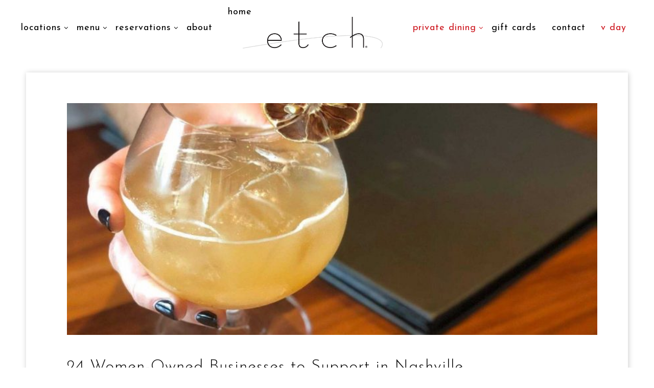

--- FILE ---
content_type: text/html; charset=UTF-8
request_url: https://etchrestaurant.com/2021/05/26/24-women-owned-businesses-to-support-in-nashville/
body_size: 18790
content:
<!doctype html>
<html lang="en-US">
<head>
	<meta charset="UTF-8">
	<meta name="viewport" content="width=device-width">
	<link rel="profile" href="http://gmpg.org/xfn/11">
	<link rel="pingback" href="https://etchrestaurant.com/xmlrpc.php" />
	<meta name='robots' content='index, follow, max-image-preview:large, max-snippet:-1, max-video-preview:-1' />

	<!-- This site is optimized with the Yoast SEO plugin v26.6 - https://yoast.com/wordpress/plugins/seo/ -->
	<title>24 Women-Owned Businesses to Support in Nashville - etch</title>
	<meta name="description" content="Etch, a globally-inspired restaurant by award-winning chef Deb Paquette. Located in lively downtown Nashville." />
	<link rel="canonical" href="https://etchrestaurant.com/2021/05/26/24-women-owned-businesses-to-support-in-nashville/" />
	<meta property="og:locale" content="en_US" />
	<meta property="og:type" content="article" />
	<meta property="og:title" content="24 Women-Owned Businesses to Support in Nashville - etch" />
	<meta property="og:description" content="Etch, a globally-inspired restaurant by award-winning chef Deb Paquette. Located in lively downtown Nashville." />
	<meta property="og:url" content="https://etchrestaurant.com/2021/05/26/24-women-owned-businesses-to-support-in-nashville/" />
	<meta property="og:site_name" content="etch" />
	<meta property="article:publisher" content="https://www.facebook.com/etchrestaurant" />
	<meta property="article:published_time" content="2021-05-26T14:15:49+00:00" />
	<meta property="article:modified_time" content="2021-10-21T14:32:26+00:00" />
	<meta property="og:image" content="https://etchrestaurant.com/wp-content/uploads/2021/05/flatten.jpg" />
	<meta property="og:image:width" content="1584" />
	<meta property="og:image:height" content="1056" />
	<meta property="og:image:type" content="image/jpeg" />
	<meta name="author" content="FortyAU Support" />
	<meta name="twitter:card" content="summary_large_image" />
	<meta name="twitter:label1" content="Written by" />
	<meta name="twitter:data1" content="FortyAU Support" />
	<script type="application/ld+json" class="yoast-schema-graph">{"@context":"https://schema.org","@graph":[{"@type":"Article","@id":"https://etchrestaurant.com/2021/05/26/24-women-owned-businesses-to-support-in-nashville/#article","isPartOf":{"@id":"https://etchrestaurant.com/2021/05/26/24-women-owned-businesses-to-support-in-nashville/"},"author":{"name":"FortyAU Support","@id":"https://etchrestaurant.com/#/schema/person/07801251521350070d48dd1925f59a3e"},"headline":"24 Women-Owned Businesses to Support in Nashville","datePublished":"2021-05-26T14:15:49+00:00","dateModified":"2021-10-21T14:32:26+00:00","mainEntityOfPage":{"@id":"https://etchrestaurant.com/2021/05/26/24-women-owned-businesses-to-support-in-nashville/"},"wordCount":59,"commentCount":0,"publisher":{"@id":"https://etchrestaurant.com/#organization"},"image":{"@id":"https://etchrestaurant.com/2021/05/26/24-women-owned-businesses-to-support-in-nashville/#primaryimage"},"thumbnailUrl":"https://etchrestaurant.com/wp-content/uploads/2021/05/flatten.jpg","articleSection":["Press"],"inLanguage":"en-US","potentialAction":[{"@type":"CommentAction","name":"Comment","target":["https://etchrestaurant.com/2021/05/26/24-women-owned-businesses-to-support-in-nashville/#respond"]}]},{"@type":"WebPage","@id":"https://etchrestaurant.com/2021/05/26/24-women-owned-businesses-to-support-in-nashville/","url":"https://etchrestaurant.com/2021/05/26/24-women-owned-businesses-to-support-in-nashville/","name":"24 Women-Owned Businesses to Support in Nashville - etch","isPartOf":{"@id":"https://etchrestaurant.com/#website"},"primaryImageOfPage":{"@id":"https://etchrestaurant.com/2021/05/26/24-women-owned-businesses-to-support-in-nashville/#primaryimage"},"image":{"@id":"https://etchrestaurant.com/2021/05/26/24-women-owned-businesses-to-support-in-nashville/#primaryimage"},"thumbnailUrl":"https://etchrestaurant.com/wp-content/uploads/2021/05/flatten.jpg","datePublished":"2021-05-26T14:15:49+00:00","dateModified":"2021-10-21T14:32:26+00:00","description":"Etch, a globally-inspired restaurant by award-winning chef Deb Paquette. Located in lively downtown Nashville.","breadcrumb":{"@id":"https://etchrestaurant.com/2021/05/26/24-women-owned-businesses-to-support-in-nashville/#breadcrumb"},"inLanguage":"en-US","potentialAction":[{"@type":"ReadAction","target":["https://etchrestaurant.com/2021/05/26/24-women-owned-businesses-to-support-in-nashville/"]}]},{"@type":"ImageObject","inLanguage":"en-US","@id":"https://etchrestaurant.com/2021/05/26/24-women-owned-businesses-to-support-in-nashville/#primaryimage","url":"https://etchrestaurant.com/wp-content/uploads/2021/05/flatten.jpg","contentUrl":"https://etchrestaurant.com/wp-content/uploads/2021/05/flatten.jpg","width":1584,"height":1056},{"@type":"BreadcrumbList","@id":"https://etchrestaurant.com/2021/05/26/24-women-owned-businesses-to-support-in-nashville/#breadcrumb","itemListElement":[{"@type":"ListItem","position":1,"name":"Home","item":"https://etchrestaurant.com/"},{"@type":"ListItem","position":2,"name":"24 Women-Owned Businesses to Support in Nashville"}]},{"@type":"WebSite","@id":"https://etchrestaurant.com/#website","url":"https://etchrestaurant.com/","name":"etch","description":"etch is a globally-inspired restaurant by award-winning chef Deb Paquette","publisher":{"@id":"https://etchrestaurant.com/#organization"},"potentialAction":[{"@type":"SearchAction","target":{"@type":"EntryPoint","urlTemplate":"https://etchrestaurant.com/?s={search_term_string}"},"query-input":{"@type":"PropertyValueSpecification","valueRequired":true,"valueName":"search_term_string"}}],"inLanguage":"en-US"},{"@type":"Organization","@id":"https://etchrestaurant.com/#organization","name":"etch Restaurant","url":"https://etchrestaurant.com/","logo":{"@type":"ImageObject","inLanguage":"en-US","@id":"https://etchrestaurant.com/#/schema/logo/image/","url":"https://etchrestaurant.com/wp-content/uploads/2021/06/EtchlogoBW-3.jpg","contentUrl":"https://etchrestaurant.com/wp-content/uploads/2021/06/EtchlogoBW-3.jpg","width":1200,"height":630,"caption":"etch Restaurant"},"image":{"@id":"https://etchrestaurant.com/#/schema/logo/image/"},"sameAs":["https://www.facebook.com/etchrestaurant","https://www.instagram.com/etchrestaurant/"]},{"@type":"Person","@id":"https://etchrestaurant.com/#/schema/person/07801251521350070d48dd1925f59a3e","name":"FortyAU Support","image":{"@type":"ImageObject","inLanguage":"en-US","@id":"https://etchrestaurant.com/#/schema/person/image/","url":"https://secure.gravatar.com/avatar/76921aad0dbef7deddcf506e43b6563e918e51cfe623a01a726a809836077f6b?s=96&d=mm&r=g","contentUrl":"https://secure.gravatar.com/avatar/76921aad0dbef7deddcf506e43b6563e918e51cfe623a01a726a809836077f6b?s=96&d=mm&r=g","caption":"FortyAU Support"}}]}</script>
	<!-- / Yoast SEO plugin. -->


<link rel='dns-prefetch' href='//challenges.cloudflare.com' />
<link rel='dns-prefetch' href='//fonts.googleapis.com' />
<link rel="alternate" type="application/rss+xml" title="etch &raquo; Feed" href="https://etchrestaurant.com/feed/" />
<link rel="alternate" type="application/rss+xml" title="etch &raquo; Comments Feed" href="https://etchrestaurant.com/comments/feed/" />
<link rel="alternate" type="application/rss+xml" title="etch &raquo; 24 Women-Owned Businesses to Support in Nashville Comments Feed" href="https://etchrestaurant.com/2021/05/26/24-women-owned-businesses-to-support-in-nashville/feed/" />
<link rel="alternate" title="oEmbed (JSON)" type="application/json+oembed" href="https://etchrestaurant.com/wp-json/oembed/1.0/embed?url=https%3A%2F%2Fetchrestaurant.com%2F2021%2F05%2F26%2F24-women-owned-businesses-to-support-in-nashville%2F" />
<link rel="alternate" title="oEmbed (XML)" type="text/xml+oembed" href="https://etchrestaurant.com/wp-json/oembed/1.0/embed?url=https%3A%2F%2Fetchrestaurant.com%2F2021%2F05%2F26%2F24-women-owned-businesses-to-support-in-nashville%2F&#038;format=xml" />
<style id='wp-img-auto-sizes-contain-inline-css' type='text/css'>
img:is([sizes=auto i],[sizes^="auto," i]){contain-intrinsic-size:3000px 1500px}
/*# sourceURL=wp-img-auto-sizes-contain-inline-css */
</style>
<link rel='stylesheet' id='wcso_styles-css' href='https://etchrestaurant.com/wp-content/plugins/woocommerce-style-overrides/assets/css/style.css' type='text/css' media='' />
<style id='wp-emoji-styles-inline-css' type='text/css'>

	img.wp-smiley, img.emoji {
		display: inline !important;
		border: none !important;
		box-shadow: none !important;
		height: 1em !important;
		width: 1em !important;
		margin: 0 0.07em !important;
		vertical-align: -0.1em !important;
		background: none !important;
		padding: 0 !important;
	}
/*# sourceURL=wp-emoji-styles-inline-css */
</style>
<link rel='stylesheet' id='wp-block-library-css' href='https://etchrestaurant.com/wp-includes/css/dist/block-library/style.min.css?ver=92e25e9587e453c1824a43025848c216' type='text/css' media='all' />
<link rel='stylesheet' id='wc-blocks-style-css' href='https://etchrestaurant.com/wp-content/plugins/woocommerce/assets/client/blocks/wc-blocks.css?ver=wc-10.3.7' type='text/css' media='all' />
<style id='global-styles-inline-css' type='text/css'>
:root{--wp--preset--aspect-ratio--square: 1;--wp--preset--aspect-ratio--4-3: 4/3;--wp--preset--aspect-ratio--3-4: 3/4;--wp--preset--aspect-ratio--3-2: 3/2;--wp--preset--aspect-ratio--2-3: 2/3;--wp--preset--aspect-ratio--16-9: 16/9;--wp--preset--aspect-ratio--9-16: 9/16;--wp--preset--color--black: #000000;--wp--preset--color--cyan-bluish-gray: #abb8c3;--wp--preset--color--white: #ffffff;--wp--preset--color--pale-pink: #f78da7;--wp--preset--color--vivid-red: #cf2e2e;--wp--preset--color--luminous-vivid-orange: #ff6900;--wp--preset--color--luminous-vivid-amber: #fcb900;--wp--preset--color--light-green-cyan: #7bdcb5;--wp--preset--color--vivid-green-cyan: #00d084;--wp--preset--color--pale-cyan-blue: #8ed1fc;--wp--preset--color--vivid-cyan-blue: #0693e3;--wp--preset--color--vivid-purple: #9b51e0;--wp--preset--gradient--vivid-cyan-blue-to-vivid-purple: linear-gradient(135deg,rgb(6,147,227) 0%,rgb(155,81,224) 100%);--wp--preset--gradient--light-green-cyan-to-vivid-green-cyan: linear-gradient(135deg,rgb(122,220,180) 0%,rgb(0,208,130) 100%);--wp--preset--gradient--luminous-vivid-amber-to-luminous-vivid-orange: linear-gradient(135deg,rgb(252,185,0) 0%,rgb(255,105,0) 100%);--wp--preset--gradient--luminous-vivid-orange-to-vivid-red: linear-gradient(135deg,rgb(255,105,0) 0%,rgb(207,46,46) 100%);--wp--preset--gradient--very-light-gray-to-cyan-bluish-gray: linear-gradient(135deg,rgb(238,238,238) 0%,rgb(169,184,195) 100%);--wp--preset--gradient--cool-to-warm-spectrum: linear-gradient(135deg,rgb(74,234,220) 0%,rgb(151,120,209) 20%,rgb(207,42,186) 40%,rgb(238,44,130) 60%,rgb(251,105,98) 80%,rgb(254,248,76) 100%);--wp--preset--gradient--blush-light-purple: linear-gradient(135deg,rgb(255,206,236) 0%,rgb(152,150,240) 100%);--wp--preset--gradient--blush-bordeaux: linear-gradient(135deg,rgb(254,205,165) 0%,rgb(254,45,45) 50%,rgb(107,0,62) 100%);--wp--preset--gradient--luminous-dusk: linear-gradient(135deg,rgb(255,203,112) 0%,rgb(199,81,192) 50%,rgb(65,88,208) 100%);--wp--preset--gradient--pale-ocean: linear-gradient(135deg,rgb(255,245,203) 0%,rgb(182,227,212) 50%,rgb(51,167,181) 100%);--wp--preset--gradient--electric-grass: linear-gradient(135deg,rgb(202,248,128) 0%,rgb(113,206,126) 100%);--wp--preset--gradient--midnight: linear-gradient(135deg,rgb(2,3,129) 0%,rgb(40,116,252) 100%);--wp--preset--font-size--small: 13px;--wp--preset--font-size--medium: 20px;--wp--preset--font-size--large: 36px;--wp--preset--font-size--x-large: 42px;--wp--preset--spacing--20: 0.44rem;--wp--preset--spacing--30: 0.67rem;--wp--preset--spacing--40: 1rem;--wp--preset--spacing--50: 1.5rem;--wp--preset--spacing--60: 2.25rem;--wp--preset--spacing--70: 3.38rem;--wp--preset--spacing--80: 5.06rem;--wp--preset--shadow--natural: 6px 6px 9px rgba(0, 0, 0, 0.2);--wp--preset--shadow--deep: 12px 12px 50px rgba(0, 0, 0, 0.4);--wp--preset--shadow--sharp: 6px 6px 0px rgba(0, 0, 0, 0.2);--wp--preset--shadow--outlined: 6px 6px 0px -3px rgb(255, 255, 255), 6px 6px rgb(0, 0, 0);--wp--preset--shadow--crisp: 6px 6px 0px rgb(0, 0, 0);}:where(.is-layout-flex){gap: 0.5em;}:where(.is-layout-grid){gap: 0.5em;}body .is-layout-flex{display: flex;}.is-layout-flex{flex-wrap: wrap;align-items: center;}.is-layout-flex > :is(*, div){margin: 0;}body .is-layout-grid{display: grid;}.is-layout-grid > :is(*, div){margin: 0;}:where(.wp-block-columns.is-layout-flex){gap: 2em;}:where(.wp-block-columns.is-layout-grid){gap: 2em;}:where(.wp-block-post-template.is-layout-flex){gap: 1.25em;}:where(.wp-block-post-template.is-layout-grid){gap: 1.25em;}.has-black-color{color: var(--wp--preset--color--black) !important;}.has-cyan-bluish-gray-color{color: var(--wp--preset--color--cyan-bluish-gray) !important;}.has-white-color{color: var(--wp--preset--color--white) !important;}.has-pale-pink-color{color: var(--wp--preset--color--pale-pink) !important;}.has-vivid-red-color{color: var(--wp--preset--color--vivid-red) !important;}.has-luminous-vivid-orange-color{color: var(--wp--preset--color--luminous-vivid-orange) !important;}.has-luminous-vivid-amber-color{color: var(--wp--preset--color--luminous-vivid-amber) !important;}.has-light-green-cyan-color{color: var(--wp--preset--color--light-green-cyan) !important;}.has-vivid-green-cyan-color{color: var(--wp--preset--color--vivid-green-cyan) !important;}.has-pale-cyan-blue-color{color: var(--wp--preset--color--pale-cyan-blue) !important;}.has-vivid-cyan-blue-color{color: var(--wp--preset--color--vivid-cyan-blue) !important;}.has-vivid-purple-color{color: var(--wp--preset--color--vivid-purple) !important;}.has-black-background-color{background-color: var(--wp--preset--color--black) !important;}.has-cyan-bluish-gray-background-color{background-color: var(--wp--preset--color--cyan-bluish-gray) !important;}.has-white-background-color{background-color: var(--wp--preset--color--white) !important;}.has-pale-pink-background-color{background-color: var(--wp--preset--color--pale-pink) !important;}.has-vivid-red-background-color{background-color: var(--wp--preset--color--vivid-red) !important;}.has-luminous-vivid-orange-background-color{background-color: var(--wp--preset--color--luminous-vivid-orange) !important;}.has-luminous-vivid-amber-background-color{background-color: var(--wp--preset--color--luminous-vivid-amber) !important;}.has-light-green-cyan-background-color{background-color: var(--wp--preset--color--light-green-cyan) !important;}.has-vivid-green-cyan-background-color{background-color: var(--wp--preset--color--vivid-green-cyan) !important;}.has-pale-cyan-blue-background-color{background-color: var(--wp--preset--color--pale-cyan-blue) !important;}.has-vivid-cyan-blue-background-color{background-color: var(--wp--preset--color--vivid-cyan-blue) !important;}.has-vivid-purple-background-color{background-color: var(--wp--preset--color--vivid-purple) !important;}.has-black-border-color{border-color: var(--wp--preset--color--black) !important;}.has-cyan-bluish-gray-border-color{border-color: var(--wp--preset--color--cyan-bluish-gray) !important;}.has-white-border-color{border-color: var(--wp--preset--color--white) !important;}.has-pale-pink-border-color{border-color: var(--wp--preset--color--pale-pink) !important;}.has-vivid-red-border-color{border-color: var(--wp--preset--color--vivid-red) !important;}.has-luminous-vivid-orange-border-color{border-color: var(--wp--preset--color--luminous-vivid-orange) !important;}.has-luminous-vivid-amber-border-color{border-color: var(--wp--preset--color--luminous-vivid-amber) !important;}.has-light-green-cyan-border-color{border-color: var(--wp--preset--color--light-green-cyan) !important;}.has-vivid-green-cyan-border-color{border-color: var(--wp--preset--color--vivid-green-cyan) !important;}.has-pale-cyan-blue-border-color{border-color: var(--wp--preset--color--pale-cyan-blue) !important;}.has-vivid-cyan-blue-border-color{border-color: var(--wp--preset--color--vivid-cyan-blue) !important;}.has-vivid-purple-border-color{border-color: var(--wp--preset--color--vivid-purple) !important;}.has-vivid-cyan-blue-to-vivid-purple-gradient-background{background: var(--wp--preset--gradient--vivid-cyan-blue-to-vivid-purple) !important;}.has-light-green-cyan-to-vivid-green-cyan-gradient-background{background: var(--wp--preset--gradient--light-green-cyan-to-vivid-green-cyan) !important;}.has-luminous-vivid-amber-to-luminous-vivid-orange-gradient-background{background: var(--wp--preset--gradient--luminous-vivid-amber-to-luminous-vivid-orange) !important;}.has-luminous-vivid-orange-to-vivid-red-gradient-background{background: var(--wp--preset--gradient--luminous-vivid-orange-to-vivid-red) !important;}.has-very-light-gray-to-cyan-bluish-gray-gradient-background{background: var(--wp--preset--gradient--very-light-gray-to-cyan-bluish-gray) !important;}.has-cool-to-warm-spectrum-gradient-background{background: var(--wp--preset--gradient--cool-to-warm-spectrum) !important;}.has-blush-light-purple-gradient-background{background: var(--wp--preset--gradient--blush-light-purple) !important;}.has-blush-bordeaux-gradient-background{background: var(--wp--preset--gradient--blush-bordeaux) !important;}.has-luminous-dusk-gradient-background{background: var(--wp--preset--gradient--luminous-dusk) !important;}.has-pale-ocean-gradient-background{background: var(--wp--preset--gradient--pale-ocean) !important;}.has-electric-grass-gradient-background{background: var(--wp--preset--gradient--electric-grass) !important;}.has-midnight-gradient-background{background: var(--wp--preset--gradient--midnight) !important;}.has-small-font-size{font-size: var(--wp--preset--font-size--small) !important;}.has-medium-font-size{font-size: var(--wp--preset--font-size--medium) !important;}.has-large-font-size{font-size: var(--wp--preset--font-size--large) !important;}.has-x-large-font-size{font-size: var(--wp--preset--font-size--x-large) !important;}
/*# sourceURL=global-styles-inline-css */
</style>

<style id='classic-theme-styles-inline-css' type='text/css'>
/*! This file is auto-generated */
.wp-block-button__link{color:#fff;background-color:#32373c;border-radius:9999px;box-shadow:none;text-decoration:none;padding:calc(.667em + 2px) calc(1.333em + 2px);font-size:1.125em}.wp-block-file__button{background:#32373c;color:#fff;text-decoration:none}
/*# sourceURL=/wp-includes/css/classic-themes.min.css */
</style>
<link rel='stylesheet' id='contact-form-7-css' href='https://etchrestaurant.com/wp-content/plugins/contact-form-7/includes/css/styles.css?ver=6.1.4' type='text/css' media='all' />
<link rel='stylesheet' id='woocommerce-layout-css' href='https://etchrestaurant.com/wp-content/plugins/woocommerce/assets/css/woocommerce-layout.css?ver=10.3.7' type='text/css' media='all' />
<link rel='stylesheet' id='woocommerce-smallscreen-css' href='https://etchrestaurant.com/wp-content/plugins/woocommerce/assets/css/woocommerce-smallscreen.css?ver=10.3.7' type='text/css' media='only screen and (max-width: 768px)' />
<link rel='stylesheet' id='woocommerce-general-css' href='https://etchrestaurant.com/wp-content/plugins/woocommerce/assets/css/woocommerce.css?ver=10.3.7' type='text/css' media='all' />
<style id='woocommerce-inline-inline-css' type='text/css'>
.woocommerce form .form-row .required { visibility: visible; }
/*# sourceURL=woocommerce-inline-inline-css */
</style>
<link rel='stylesheet' id='brands-styles-css' href='https://etchrestaurant.com/wp-content/plugins/woocommerce/assets/css/brands.css?ver=10.3.7' type='text/css' media='all' />
<link rel='stylesheet' id='progression-style-css' href='https://etchrestaurant.com/wp-content/themes/pro-lunchbox/style.css?ver=92e25e9587e453c1824a43025848c216' type='text/css' media='all' />
<link rel='stylesheet' id='google-fonts-css' href='https://fonts.googleapis.com/css?family=Martel+Sans%3A200%2C300%2C400%2C600%2C700%7CNoticia+Text%3A400%2C400italic%2C700&#038;ver=92e25e9587e453c1824a43025848c216' type='text/css' media='all' />
<link rel='stylesheet' id='prettyphoto-css' href='https://etchrestaurant.com/wp-content/plugins/js_composer/assets/lib/prettyphoto/css/prettyPhoto.min.css?ver=6.9.0' type='text/css' media='all' />
<link rel='stylesheet' id='style_overrides-css' href='https://etchrestaurant.com/wp-content/themes/pro-lunchbox/assets/css/overrides.css?ver=1769443523' type='text/css' media='all' />
<link rel='stylesheet' id='custom-style-css' href='https://etchrestaurant.com/wp-content/themes/pro-lunchbox/assets/css/custom-style.css?ver=92e25e9587e453c1824a43025848c216' type='text/css' media='all' />
<link rel='stylesheet' id='cs-style-css' href='https://etchrestaurant.com/wp-content/themes/pro-lunchbox/inc/content-scheduler/style.css?ver=92e25e9587e453c1824a43025848c216' type='text/css' media='all' />
<link rel='stylesheet' id='fau-custom-styles-css' href='https://etchrestaurant.com/wp-content/themes/pro-lunchbox/inc/4top-custom/assets/css/fau-style.css?ver=92e25e9587e453c1824a43025848c216' type='text/css' media='all' />
<!--n2css--><!--n2js--><script type="text/javascript" src="https://etchrestaurant.com/wp-includes/js/jquery/jquery.min.js?ver=3.7.1" id="jquery-core-js"></script>
<script type="text/javascript" src="https://etchrestaurant.com/wp-includes/js/jquery/jquery-migrate.min.js?ver=3.4.1" id="jquery-migrate-js"></script>
<script type="text/javascript" id="wcso_style_overrides_script-js-extra">
/* <![CDATA[ */
var woo_overrides_ajax_object = {"primary_font":"\"Josefin Sans\", \"sans serif\"","secondary_font":"\"Josefin Sans\", \"sans serif\"","secondary_color":"#cd151d","hover_color":"#cd151d","button_font":"\"Josefin Sans\", \"sans serif\"","button_font_size":"20px","button_border_radius":"5px","input_border_radius":"5px","button_padding":".75em 1em","icegram_overrides":"yes","site_url":"https://etchrestaurant.com"};
//# sourceURL=wcso_style_overrides_script-js-extra
/* ]]> */
</script>
<script type="text/javascript" src="https://etchrestaurant.com/wp-content/plugins/woocommerce-style-overrides/js/wcso-settings.js" id="wcso_style_overrides_script-js"></script>
<script type="text/javascript" src="https://etchrestaurant.com/wp-content/plugins/woocommerce-style-overrides/js/wcso-icegram-settings.js" id="wcso_icegram_script-js"></script>
<script type="text/javascript" src="https://etchrestaurant.com/wp-content/plugins/woocommerce/assets/js/jquery-blockui/jquery.blockUI.min.js?ver=2.7.0-wc.10.3.7" id="wc-jquery-blockui-js" defer="defer" data-wp-strategy="defer"></script>
<script type="text/javascript" src="https://etchrestaurant.com/wp-content/plugins/woocommerce/assets/js/js-cookie/js.cookie.min.js?ver=2.1.4-wc.10.3.7" id="wc-js-cookie-js" defer="defer" data-wp-strategy="defer"></script>
<script type="text/javascript" id="woocommerce-js-extra">
/* <![CDATA[ */
var woocommerce_params = {"ajax_url":"/wp-admin/admin-ajax.php","wc_ajax_url":"/?wc-ajax=%%endpoint%%","i18n_password_show":"Show password","i18n_password_hide":"Hide password"};
//# sourceURL=woocommerce-js-extra
/* ]]> */
</script>
<script type="text/javascript" src="https://etchrestaurant.com/wp-content/plugins/woocommerce/assets/js/frontend/woocommerce.min.js?ver=10.3.7" id="woocommerce-js" defer="defer" data-wp-strategy="defer"></script>
<script type="text/javascript" src="https://etchrestaurant.com/wp-content/themes/pro-lunchbox/js/customScript.js" id="customScript-js"></script>
<script type="text/javascript" src="https://etchrestaurant.com/wp-content/themes/pro-lunchbox/inc/content-scheduler/content-scheduler-script.js" id="scheduler_js-js"></script>
<link rel="https://api.w.org/" href="https://etchrestaurant.com/wp-json/" /><link rel="alternate" title="JSON" type="application/json" href="https://etchrestaurant.com/wp-json/wp/v2/posts/14782" /><link rel="EditURI" type="application/rsd+xml" title="RSD" href="https://etchrestaurant.com/xmlrpc.php?rsd" />

<link rel='shortlink' href='https://etchrestaurant.com/?p=14782' />
	<link rel="preconnect" href="https://fonts.googleapis.com">
	<link rel="preconnect" href="https://fonts.gstatic.com">
	<link href='https://fonts.googleapis.com/css2?display=swap&family=Josefin+Sans:wght@100;300;400;600' rel='stylesheet'>

<link rel="icon"  href="https://etchrestaurant.com/wp-content/uploads/2024/10/etch-logo-square.jpg">

<style type="text/css">
	body #logo-pro, body #logo-pro img {max-width:350px;}
	header#masthead-pro.slider-rev-logo h1#logo-pro { margin-left:-175px; }
	header#masthead-pro h1#logo-pro { padding-top:40px; padding-bottom:30px; }
		body.page #comments {display:none;}		footer#site-footer #pro-scroll-top { color:#ffffff; background: rgba(0,0,0,  0.3); border-top:1px solid rgba(255,255,255,  0.2); border-left:1px solid rgba(255,255,255,  0.2); border-right:1px solid rgba(255,255,255,  0.2); }
	footer#site-footer #pro-scroll-top:hover {  color:#81d742; background: #cd151d; border-color:rgba(255,255,255,  0.2)); }
	.sf-mega, .sf-menu ul, ul.mobile-menu-pro li ul li {  background:rgba(38,42,48,  0.99); }
	.sf-menu ul, ul.mobile-menu-pro ul { border-top:2px solid ; }
	#sidebar { background:#ffffff; }
	.post-container-pro { background:#ffffff; }
	.location-post-pro, #map-container-pro {background:#ffffff; border:2px solid #ffffff; }
	.map-missing-pro .location-post-pro:hover { border-color:#fffff; }
	.product-container-pro, body.single-product  .single-product-container-pro{background:#ffffff; }
	#content-pro  .width-container-pro span.onsale { background:#cd151d; }
	body ul.page-numbers span.current, body ul.page-numbers a:hover, .page-links-pro a { background:#cd151d; border-color:#cd151d;}
	.location-post-pro:hover, a.pro-button-shortcode.modern-style-pro { border-color:#cd151d; }
						body.woocommerce-page #main-container-pro {width:100%;} body.woocommerce-page #sidebar {display:none;}	body.blog #main-container-pro, body.single-post #main-container-pro, body.search-results #main-container-pro, body.archive.category #main-container-pro {width:100%;} body.blog #sidebar, body.single-post #sidebar, body.search-results #sidebar, body.archive.category #sidebar {display:none;}		
	.menu-collapser, ul.mobile-menu-pro, .collapse-button, ul.mobile-menu-pro li {background-color:#ffffff;}
	nav#site-navigation {background-color:#ffffff;}
		header#masthead-pro {background-color:#181a1e;}
		body {background-color:#ffffff;}
		#boxed-layout-pro {background-color:#ffffff;}
		#copyright-pro .width-container-pro {border-color:#fafafa;}
	footer#site-footer {background-color:#fafafa;}
	#widget-area-pro a i {color:#181a1e;}
	


</style>

    	<noscript><style>.woocommerce-product-gallery{ opacity: 1 !important; }</style></noscript>
	
        <style id="emma-emarketing" type="text/css" media="all">
            /**
            * Emma Emarketing Plugin Stylesheet
            */

            /** Basics **/
            #emma-form { max-width: 100%; }
            #emma-subscription-form { width: 100%; }
            ul#emma-form-elements { list-style-type: none; margin: 0; padding: 0; }
            ul#emma-form-elements li.emma-form-row { list-style-type: none; width: 90%; margin: 3px auto; display: block; }
            ul#emma-form-elements .emma-form-label { float: left; width: 27%; }
            ul#emma-form-elements .emma-form-input { float: right; width: 69%;}
            ul#emma-form-elements .emma-form-row-last { clear: both; }
            ul#emma-form-elements .emma-required { color: #C00; }
            ul#emma-form-elements #emma-form-submit { float: right; }
            ul#emma-form-elements .emma-form-label-required { width: 40%; }
            .emma-status-msg { width: 90%; margin: 0 auto; }
            .emma-error { width: 90%; margin: 0 auto; color: #C00; }
            #emma-subscription-form .validation-container {display: none !important;position: absolute !important;left: -9000px;}

			/* Deprecated */
            #emma-form.x-small { width: 200px; }
            #emma-form.small { width: 280px; }
            #emma-form.medium { width: 300px; }
            #emma-form.large { width: 340px; }
            
            #emma-form.emma-horizontal-layout { width: auto; }
			.emma-horizontal-layout ul#emma-form-elements li.emma-form-row { width:24%; float:left; margin-right: 1%; }
			.emma-horizontal-layout ul#emma-form-elements .emma-form-input { width: 100%; }
			.emma-horizontal-layout #emma-form-submit { width: 100%; padding: 0; height: 37px; }
			.emma-horizontal-layout ul#emma-form-elements li.emma-form-row-last { margin-right: 0; clear: none; }
			.emma-horizontal-layout .emma-form-label,.emma-horizontal-layout .emma-form-label-required { display:none; }
			
			#emma-form.emma-only-email.emma-horizontal-layout ul#emma-form-elements li.emma-form-row { width: 49%; }

			.emma-cf:before,.emma-cf:after { content: " "; display: table; }
			.emma-cf:after { clear: both; }
			.emma-cf { *zoom: 1; }

            /** Customizable Elements **/
            ul#emma-form-elements .emma-form-input {
                border: 0px none #000;
                color: #000;
                background-color: #FAFAFA;
            }
            #emma-form input[type="submit"], #emma-form a#emma-form-submit {
                border: 0px none #555;
                color: #000;
                background-color: #FAFAFA;
                width: 20%;            }
            #emma-form input[type="submit"]:hover, , #emma-form a#emma-form-submit:hover {
                border: 0px none #555;
                color: #CD151D;
                background-color: #FAFAFA;
            }

            #emma-form.x-small ul#emma-form-elements .emma-form-input,
            #emma-form.x-small ul#emma-form-elements .emma-form-label { float: left; width: 97%; }
            
            .spinner{
	            background: url(wp-includes/images/spinner.gif) #fff center no-repeat;
				-webkit-background-size: 20px 20px;
				display: none;
				opacity: 1.7;
				width: 20px;
				height: 20px;
				padding: 15px;
				margin: 30px auto 50px;
				border-radius: 4px;
				box-shadow: 0px 0px 7px rgba(0,0,0,.1);
			}
            
            /* alert text */
            .emma-status, .emma-alert { 
	            width: 100%;
				margin: 1em auto;
				padding: 1em 1em 1em 5em;
				background: rgb(255, 235, 235);
				font-size: .8em;
				font-family: sans-serif;
				font-style: italic;
				color: rgb(71, 71, 71);
				border-radius: 3px;
				border: thin solid rgb(247, 195, 195);
				position: relative;
				box-shadow: 0px 0px 6px 0px rgba(0, 0, 0, 0.2);
			}
			
			.emma-status {
				background: rgb(255, 235, 235);
				border: thin solid rgb(247, 195, 195);
			}
			
			.emma-status:before, .emma-alert:before {
				content: '!';
				position: absolute;
				top: .6em;
				top: 13px;
				left: .5em;
				left: 9px;
				color: #ffffff;
				background: rgb(208, 45, 45);
				height: 30px;
				width: 30px;
				text-align: center;
				font-family: 'Georgia' serif;
				font-size: 1.4em;
				line-height: 1.5em;
				font-style: normal;
				border-radius: 50%;
			}
			
			.emma-status:not(.emma-alert):before {
			    content: '';
			    background: rgb(85, 182, 85);
			}
			
			.emma-status:not(.emma-alert):after {
			    content:'';
			    border: 4px solid #fff;
			    border-top: none;
			    border-left: none;
			    width: 11px;
			    height: 18px;
			    display:block;
			    position: absolute; 
			    top: 16px; 
			    left: 19px;
			    transform: 		   rotate(45deg);
				-webkit-transform: rotate(45deg);
				   -moz-transform: rotate(45deg);
				   	 -o-transform: rotate(45deg);
				   	-ms-transform: rotate(45deg);
			}
			
			.emma-status:not(.emma-alert) {
			    background: rgb(230, 250, 230);
			    border: thin solid rgb(166, 187, 166);
			}
			
			.recaptcha-popup {
				position: fixed;
				z-index: 999999;
				top: 0;
				right: 0;
				bottom: 0;
				left: 0;
				background: rgba(0,0,0,.6);
			}
			
			.recaptcha-popup.hidden {
				display: none;
			}
			
			.recaptcha-popup .inner {
				position: absolute;
				top: 25vh;
				left: 25vw;
				width: 50vw;
				background: #fff;
				border-radius: 2px;
				padding: 2em;
				box-sizing: border-box;
			}
			
			.recaptcha-popup .inner p {
				color: #030303;
				text-align: center;
				font-size: 1.5vw;
				font-size: 1.25rem;
			}
			
			.recaptcha-popup .recaptcha-container > div {
				margin: 0 auto;
				max-width: 100%;
			}
			
			@media only screen and (max-width: 760px) {
				.recaptcha-popup .inner {
					width: 90vw;
					left: 5vw;
					padding: 2em .5em;
				}
				.recaptcha-popup .inner p {
					font-size: 1.25rem;
				}
			}

        </style>

    <meta name="generator" content="Powered by WPBakery Page Builder - drag and drop page builder for WordPress."/>
		<style type="text/css" id="wp-custom-css">
			.about-heading.chef {
	margin-top: 0;
}
img.parallax-base {
	width: 40rem;
}
@media screen and (min-width: 960px) and (max-width: 1119px) {
	img.parallax-base__nash {
		width: 100%;
		max-width: 40rem;
	}
}
@media screen and (min-width: 1200px) {
	img.parallax-base__nash {
		width: 100%;
		max-width: 45rem;
	}
}

img.parallax-image {
	object-fit: contain;
}
@media screen and (max-width: 989px) {
	.home-private-dining-row .wpb_single_image.vc_align_left  {
		text-align: center !important;
	}
}
.fireworks {
	overflow: hidden;
}

@media screen and (min-width: 767px) {
	.footer-widget__rewards p {
		padding-right: 2rem;
	}
}

@media screen and (max-width: 767px) {
	ul.header-contact-info.home-contact li:last-child {
		flex-basis: auto;
	}
}
@media screen and (min-width: 1120px) {
.wpb_single_image.vc_align_left.about-chef-pic {
	margin-top: 2rem;
	}
}


@media screen and (max-width: 1119px) {
		.about-loyalty-row {
		flex-direction: column;
	}
	.about-chefs-row {
		flex-direction: column-reverse;
	}
.wpb_single_image.vc_align_left.about-chef-pic {
		text-align: center;
	}
	h2.press-heading {
		
	}
	
}

h4.menu-heading-pro {
	font-size: clamp(2rem, calc(2rem + ((1vw - 6px) * 4.2254)), 2.4rem);
}
h5.menu-title-pro {
		font-size: clamp(1.8rem, calc(2rem + ((1vw - 6px) * 4.2254)), 2rem);
}
.menu-container-pro:has(.menu_category-salad-proteins) {
	margin-top: -2rem;
}
a.pro-button-shortcode:hover,
a.pro-button-shortcode,
a.vc_btn3-shape-rounded,
a.vc_btn3-shape-rounded:hover {
	font-weight: 300 !important;
}
@media (min-width: 768px) {
    footer#site-footer .width-container-pro.location__multi .footer-widget .holiday-row {
		display: grid;
			grid-template-columns: 1fr 1fr;
	}
	    footer#site-footer .width-container-pro.location__multi .footer-widget .holiday-row .date-day-pro span {
				padding-right: 1rem;
	}
}



@media (min-width: 960px) {
    footer#site-footer .width-container-pro.location__multi {
			gap: 1rem 1rem;
	}
}

.emma--franklin .emma-heading {
  margin: auto;
  max-width: 68rem;
}
.emma--franklin .emma-heading p {
  font-size: 2rem;
  line-height: 2;
}
.emma--franklin ul#emma-form-elements {
  display: flex;
  align-items: center;
  justify-content: center;
  flex-direction: column;
}
.emma--franklin .emma-horizontal-layout ul#emma-form-elements li.emma-form-row:not(.emma-form-row-last) {
  float: none;
  width: auto;
  margin: auto;
  display: flex;
  flex-direction: column;
}
.emma--franklin .emma-horizontal-layout ul#emma-form-elements li.emma-form-row:not(.emma-form-row-last) label {
  display: inline-block;
  float: none;
  width: auto;
  text-align: left;
  text-transform: lowercase;
  order: 0;
}
.emma--franklin .emma-horizontal-layout ul#emma-form-elements li.emma-form-row:not(.emma-form-row-last) input {
  width: 35rem;
  border-radius: 5px;
  border: 1px solid #000000;
  margin-bottom: 1.5rem;
  font-size: 2rem;
  line-height: 3.5rem;
  order: 1;
}
.emma--franklin .emma-horizontal-layout ul#emma-form-elements li.emma-form-row:not(.emma-form-row-last):nth-child(2) input {
  margin-bottom: 0.5rem;
}
.emma--franklin .emma-horizontal-layout ul#emma-form-elements li.emma-form-row:not(.emma-form-row-last):nth-child(2):after {
  content: "* = required field";
  display: block;
  order: 2;
  font-size: 1.4rem;
  text-align: left;
}
.emma--franklin .emma-horizontal-layout ul#emma-form-elements li.emma-form-row.emma-form-row-last {
  margin: auto;
  width: auto;
}
.emma--franklin .emma-horizontal-layout ul#emma-form-elements li.emma-form-row.emma-form-row-last input[type=submit] {
  background: #cd151d;
  border-radius: 5px;
  padding: 0.75em 1em;
  color: #FFFFFF;
  width: auto;
  margin-top: 1rem;
  position: relative;
}
.emma--franklin .emma-horizontal-layout ul#emma-form-elements li.emma-form-row.emma-form-row-last:before {
  display: block;
  content: "By signing up you consent to receive email communications.";
  max-width: 35rem;
  font-size: 1.5rem;
  line-height: 1.2;
  margin-top: 0.5rem;
}
.emma--franklin input:invalid {
  background-color: #FFFFFF;
  border-width: 1px;
}


@media screen and (max-width: 550px ) {
	ul.franklin-contact {
		flex-direction: column;
		align-items: center;
		text-align: center;
	}
	ul.franklin-contact.header-contact-info li:first-child + li:before {
	display: none;
}
	#home-contact-row .wpb_text_column.wpb_content_element {
		margin-top: 4rem;
		margin-bottom: 1rem;
	}
	footer#site-footer #copyright-pro #fourtop-logo img {
		width: 11rem;
		margin-bottom: 2rem;
	}
	
	footer#site-footer #copyright-pro #all-logos .col {
		padding: 2rem;
		width: 7rem;
	}
footer#site-footer #copyright-forty-au .copyright-row p {
		font-size: 1.6rem;
	}
}

.emma--franklin input:invalid {
background-color: #FFFFFF;
	border-width: 1px;
}

.vday-nav:after{
	padding-top: 10px;
	padding-bottom: 10px;
	color: #cd151d;
  content:"\2665";
	animation: pulse 1s ease infinite;
}
@media screen and (min-width: 960px) {
	.vday-nav:after{
	padding-top: 20px;
}
}
[class*="entypo-"]:before {
  font-family: 'entypo', sans-serif;
  color: red;
}

@keyframes pulse {
  0% { transform: scale(1); }
  50% { transform: scale(1.3); }
  100% { transform: scale(1); }
} */

p.pdf-link a:hover {
	font-weight: inherit;
}
.btn-disabled {
	background-color: rgb(205, 21, 29, .6) !important;
	pointer-events: none;
		
	}

i.fa-facebook-f:before {
	content: "\f09a";
}

li.menu-item.current-menu-item a:after {
			transform: scale3d(1, 1, 1);
			transform-origin: 50% 50%;
			transition-delay: 0.1s;
}
.ig_hide.ig_action_bar .ig_close {
	display: none;
}
ul.mobile-menu-pro, ul#menu-home.mobile-menu-pro, ul#menu-franklin-nav-menu.mobile-menu-pro, ul#menu-nashville-nav-menu.mobile-menu-pro {
	z-index: 9999;
}

a:hover {
	font-weight: inherit !important;
}
footer#site-footer .footer-font a {
	font-weight: 300;
}

.emma--franklin .form-groups .group-label b {
	 border: 0;
  clip: rect(1px, 1px, 1px, 1px);
  clip-path: inset(50%);
  height: 1px;
  margin: -1px;
  overflow: hidden;
  padding: 0;
  position: absolute;
  width: 1px;
  word-wrap: normal !important;
}

.emma--franklin .form-groups .group-label b:focus {
	    background-color: #eee;
    clip: auto !important;
    clip-path: none;
    color: #444;
    display: block;
    font-size: 1em;
    height: auto;
    left: 5px;
    line-height: normal;
    padding: 15px 23px 14px;
    text-decoration: none;
    top: 5px;
    width: auto;
    z-index: 100000; /* Above WP toolbar. */
}

.emma--franklin .e2ma_signup_form_button_row input.e2ma_signup_form_button {
  font-family: "Josefin Sans", sans-serif;
	text-transform: lowercase;
	color: #FFFFFF;
	border: none;
	padding: 1rem 2rem;
	background-color: var(--c_primary);
	border-radius: 4px;
	font-size: 2.2rem !important;
	margin-top: 2rem;
	margin-bottom: 2rem;
}

.emma--franklin form#e2ma_signup {
  display: flex;
  flex-wrap: wrap;
  flex-direction: column;
  justify-content: center;
  align-items: center;
  max-width: 91rem;
}
.e2ma_signup_message {
	margin: 0 2rem 3rem 2rem;
	max-width: 69rem;
}
@media (min-width: 768px) {
  .emma--franklin form#e2ma_signup {
    flex-direction: column;
    align-items: flex-start;
		width: 34.5rem;
  } 
}
.emma--franklin .e2ma_signup_form_row input {
  width: 33.5rem;
  margin-bottom: 1.5rem;
}

.emma--franklin .e2ma_signup_form_row + .form-groups {
  position: absolute;
}
.emma--franklin .e2ma_signup_form_label {
  text-transform: lowercase;
  text-align: left;
  line-height: 1.2;
  font-size: 1.4rem;
}
.emma--franklin .e2ma_signup_form_label .e2ma_signup_form_required_asterix {
  line-height: 1.2;
  font-size: 1.4rem;
}
@media (min-width: 768px) {
  .emma--franklin .e2ma_signup_form_label,
  .emma--franklin .e2ma_signup_form_label .e2ma_signup_form_required_asterix {
    font-size: 1.6rem;
  }
}
.emma--franklin .form-groups .group-fields label {
  font-size: 1.4rem;
  display: flex;
  align-items: center;
}
.emma--franklin .form-groups .group-fields label input {
  margin-right: 1rem;
}
.emma--franklin .e2ma_signup_form_required_footnote {
  font-size: 1.4rem;
}
.emma--franklin .e2ma_signup_form_button_row input.e2ma_signup_form_button {
  background-color: #cd151d;
  color: #FFFFFF;
  padding: 1rem 2rem; 
}
.emma--franklin .e2ma_signup_form_button_row {
	margin: auto;
}

@media screen and (max-width: 989px) {
	ul.mobile-menu-pro li span.sub-collapser {
		flex-grow: 1;
	}
	ul.mobile-menu-pro.collapsed li .sub-collapser.expanded {
			transform: none;
		}
	ul.mobile-menu-pro.collapsed li .sub-collapser.expanded:before {
		transform: rotate(-180deg);
	}
	ul.header-contact-info li, ul.header-contact-info a, ul.header-contact-info p, ul.header-contact-info span {
	font-size: 1.8rem !important;
}
	ul.header-contact-info {
		margin-top: 3rem;
	}

}

.hiring-btn {
	font-weight: 300 !important;
}

.red-bold-nav a {
color:#cd151d !important;
}		</style>
			<style id="egf-frontend-styles" type="text/css">
		body {background-color: #ffffff;color: #000000;font-family: 'Josefin Sans', sans-serif;font-size: 20px;font-style: normal;font-weight: 300;letter-spacing: 1px;line-height: 2;text-decoration: none;text-transform: none;} #page-header-pro h1 {color: #000000;font-family: 'Josefin Sans', sans-serif;font-size: 65px;font-style: normal;font-weight: 400;line-height: 1.2;padding-bottom: 30px;text-decoration: none;text-transform: none;} h1 {color: #000000;font-family: 'Josefin Sans', sans-serif;font-size: 30px;font-style: normal;font-weight: 100;line-height: 1.2;margin-bottom: 15px;text-decoration: none;text-transform: none;} h2 {color: #000000;font-family: 'Josefin Sans', sans-serif;font-size: 20px;font-style: normal;font-weight: 400;line-height: 1.4;margin-bottom: 15px;text-decoration: none;text-transform: none;} h3 {color: #000000;font-family: 'Josefin Sans', sans-serif;font-size: 28px;font-style: normal;font-weight: 100;line-height: 1.4;margin-bottom: 15px;text-decoration: none;text-transform: none;} body h1.menu-heading-pro {background-color: #ffffff;color: #161616;font-family: 'Josefin Sans', sans-serif;font-size: 30px;font-style: normal;font-weight: 400;line-height: 1;text-transform: uppercase;} h2.menu-title-pro {color: #dd3333;font-family: 'Josefin Sans', sans-serif;font-size: 22px;font-style: normal;font-weight: 400;line-height: 1;text-transform: uppercase;} .menu-price-pro {color: #000000;font-family: 'Josefin Sans', sans-serif;font-size: 15px;font-style: normal;font-weight: 400;line-height: 2;} .menu-excerpt-pro {background-color: #ffffff;color: #000000;font-family: 'Josefin Sans', sans-serif;font-size: 15px;font-style: normal;font-weight: 100;} #pro-home-slider .pro-heading-light, #pro-home-slider .pro-heading-light a {color: #ffffff;font-family: 'Josefin Sans', sans-serif;font-size: 75px;font-style: normal;font-weight: 400;line-height: 1;} #pro-home-slider .pro-text-light, #pro-home-slider .pro-text-light a {color: #ffffff;font-family: 'Josefin Sans', sans-serif;font-size: 21px;font-style: normal;font-weight: 400;line-height: 1;} #pro-home-slider .pro-button a {background-color: #ffffff;color: #1b1b1b;font-family: 'Josefin Sans', sans-serif;font-size: 15px;font-style: normal;font-weight: 400;line-height: 1;padding-top: 18px;padding-bottom: 15px;padding-left: 30px;padding-right: 30px;} a {color: #cd151d;font-family: 'Josefin Sans', sans-serif;font-style: normal;font-weight: 300;text-decoration: none;} a:hover, .comment-navigation a:hover, h2.menu-title-pro a:hover {background-color: #ffffff;color: #cd151d;font-family: 'Josefin Sans', sans-serif;font-style: normal;font-weight: 300;text-decoration: underline;} h4 {color: #000000;font-family: 'Josefin Sans', sans-serif;font-size: 26px;font-style: normal;font-weight: 400;line-height: 2;margin-bottom: 18px;text-decoration: none;text-transform: none;border-bottom-style: none;border-bottom-width: 2px;} h5 {color: #000000;font-family: 'Josefin Sans', sans-serif;font-size: 26px;font-style: normal;font-weight: 400;letter-spacing: 1px;line-height: 1.2;margin-bottom: 1px;text-decoration: none;text-transform: none;border-bottom-style: none;} h6 {color: #000000;font-family: 'Josefin Sans', sans-serif;font-size: 24px;font-style: normal;font-weight: 600;line-height: 1.4;margin-bottom: 18px;padding-bottom: 15px;text-decoration: none;text-transform: none;} .sf-menu a, ul.mobile-menu-pro a {background-color: #ffffff;color: #000000;font-family: 'Josefin Sans', sans-serif;font-size: 18px;font-style: normal;font-weight: 400;line-height: 1;padding-top: 20px;padding-bottom: 10px;padding-left: 22px;padding-right: 22px;text-decoration: none;text-transform: lowercase;} .sf-menu li.current-menu-item a, .sf-menu a:hover, .sf-menu li.sfHover a, .menu-show-hide-pro, ul.mobile-menu-pro a:hover {background-color: #ffffff;color: #cd151d;font-family: 'Josefin Sans', sans-serif;font-style: normal;font-weight: 600;text-decoration: none;} .sf-menu li li a, .sf-menu li.sfHover li a, .sf-menu li.sfHover li.sfHover li a, .sf-menu li.sfHover li.sfHover li.sfHover li a, .sf-menu li.sfHover li.sfHover li.sfHover li.sfHover li a, .sf-menu li.sfHover li.sfHover li.sfHover li.sfHover li.sfHover li a, ul.mobile-menu-pro li ul a {color: #000000;font-family: 'Josefin Sans', sans-serif;font-size: 13px;font-style: normal;font-weight: 100;padding-top: 15px;padding-bottom: 15px;padding-left: 25px;padding-right: 50px;text-transform: lowercase;} .sf-menu li.sfHover li a:hover, .sf-menu li.sfHover li.sfHover a, .sf-menu li.sfHover li li a:hover, .sf-menu li.sfHover li.sfHover li.sfHover a,  .sf-menu li.sfHover li li li a:hover, .sf-menu li.sfHover li.sfHover li.sfHover a:hover, .sf-menu li.sfHover li.sfHover li.sfHover li.sfHover a, .sf-menu li.sfHover li li li li a:hover, .sf-menu li.sfHover li.sfHover li.sfHover li.sfHover a:hover, .sf-menu li.sfHover li.sfHover li.sfHover li.sfHover li.sfHover a, .sf-menu li.sfHover li li li li li a:hover, .sf-menu li.sfHover li.sfHover li.sfHover li.sfHover li.sfHover a:hover, .sf-menu li.sfHover li.sfHover li.sfHover li.sfHover li.sfHover li.sfHover a, ul.mobile-menu-pro li ul a:hover {background-color: rgba(255,255,255,0.02);color: #000000;font-family: 'Josefin Sans', sans-serif;font-style: normal;font-weight: 100;text-transform: lowercase;} .sf-mega h2.mega-menu-heading {color: #282828;font-family: 'Josefin Sans', sans-serif;font-size: 15px;font-style: normal;font-weight: 100;padding-top: 20px;padding-bottom: 10px;padding-left: 25px;padding-right: 25px;text-transform: uppercase;} #pro-home-slider .pro-button a:hover {background-color: #888888;color: #ffffff;font-family: 'Josefin Sans', sans-serif;font-size: 15px;font-style: normal;font-weight: 100;line-height: 1;} #pro-home-slider a i {background-color: #ffffff;color: #1b1b1b;font-family: 'Josefin Sans', sans-serif;font-size: 17px;font-style: normal;font-weight: 100;line-height: 1;} #sidebar h5.widget-title {color: #494949;font-family: 'Josefin Sans', sans-serif;font-size: 22px;font-style: normal;font-weight: 400;text-transform: lowercase;} #sidebar a {color: #696969;font-family: 'Josefin Sans', sans-serif;font-style: normal;font-weight: 100;text-decoration: underline;text-transform: lowercase;} #sidebar a:hover {color: #cd151d;font-family: 'Josefin Sans', sans-serif;font-style: normal;font-weight: 100;text-decoration: underline;text-transform: lowercase;} footer#site-footer {color: #000000;font-family: 'Josefin Sans', sans-serif;font-size: 16px;font-style: normal;font-weight: 300;line-height: 1.5;text-transform: lowercase;} h6.widget-title {color: #000000;font-family: 'Josefin Sans', sans-serif;font-size: 22px;font-style: normal;font-weight: 300;line-height: 0.8;text-transform: lowercase;} footer#site-footer a {background-color: #fafafa;color: #cd151d;font-family: 'Josefin Sans', sans-serif;font-size: 10px;font-style: normal;font-weight: 100;text-decoration: underline;text-transform: lowercase;} footer#site-footer a:hover {color: #cd151d;font-family: 'Josefin Sans', sans-serif;font-style: normal;font-weight: 100;text-decoration: underline;text-transform: lowercase;} #copyright-text-pro {color: #000000;font-family: 'Josefin Sans', sans-serif;font-style: normal;font-weight: 100;} footer#site-footer #footer-right-pro ul li a {color: #000000;font-family: 'Josefin Sans', sans-serif;font-style: normal;font-weight: 100;text-transform: lowercase;} footer#site-footer #footer-right-pro ul li a:hover {color: #000000;font-family: 'Josefin Sans', sans-serif;font-style: normal;font-weight: 100;text-decoration: underline;text-transform: lowercase;} a.pro-button-shortcode.default-style-pro {background-color: #ffffff;color: #000000;font-family: 'Josefin Sans', sans-serif;font-size: 13px;font-style: normal;font-weight: 100;line-height: 1;padding-top: 19px;padding-bottom: 16px;padding-left: 30px;padding-right: 30px;text-decoration: none;text-transform: lowercase;} a.pro-button-shortcode.default-style-pro:hover {background-color: #ffffff;color: #cd151d;font-family: 'Josefin Sans', sans-serif;font-style: normal;font-weight: 100;text-transform: lowercase;} a.pro-button-shortcode.dark-style-pro {background-color: #343638;color: #ffffff;font-family: 'Josefin Sans', sans-serif;font-size: 13px;font-style: normal;font-weight: 100;line-height: 1;padding-top: 19px;padding-bottom: 16px;padding-left: 30px;padding-right: 30px;text-decoration: none;text-transform: lowercase;} a.pro-button-shortcode.dark-style-pro:hover {background-color: #98d865;color: #ffffff;font-family: 'Josefin Sans', sans-serif;font-style: normal;font-weight: 100;} a.pro-button-shortcode.modern-style-pro {background-color: #ffffff;color: #1b1b1b;font-family: 'Josefin Sans', sans-serif;font-size: 13px;font-style: normal;font-weight: 100;line-height: 1;padding-top: 19px;padding-bottom: 16px;padding-left: 30px;padding-right: 30px;text-decoration: none;text-transform: uppercase;} a.pro-button-shortcode.modern-style-pro:hover {background-color: #ffffff;color: #1b1b1b;font-family: 'Josefin Sans', sans-serif;font-style: normal;font-weight: 100;} a.pro-button-shortcode.light-style-pro {background-color: #ffffff;color: #1b1b1b;font-family: 'Josefin Sans', sans-serif;font-size: 13px;font-style: normal;font-weight: 100;line-height: 1;padding-top: 19px;padding-bottom: 16px;padding-left: 30px;padding-right: 30px;text-decoration: none;text-transform: uppercase;} a.pro-button-shortcode.light-style-pro:hover {background-color: #343638;color: #ffffff;font-family: 'Josefin Sans', sans-serif;font-style: normal;font-weight: 100;} body  .woocommerce .form-row input.button, body .woocommerce .return-to-shop a.button, .woocommerce .cart_totals .wc-proceed-to-checkout a.button, .woocommerce .woocommerce-checkout input.button, #reviews #respond p.form-submit input.submit,
#content-pro ul li.product .button, body #content-pro #content .button, .woocommerce .widget_price_filter .ui-slider .ui-slider-range, .woocommerce .widget_price_filter .ui-slider .ui-slider-handle {background-color: #98d865;color: #ffffff;font-family: 'Josefin Sans', sans-serif;font-style: normal;font-weight: 100;} body  .woocommerce .form-row input.button:hover, body .woocommerce .return-to-shop a.button:hover, .woocommerce .cart_totals .wc-proceed-to-checkout a.button:hover, .woocommerce .woocommerce-checkout input.button:hover,
#content-pro ul li.product .button:hover, body #content-pro #content .button:hover, #reviews #respond p.form-submit input.submit:hover {background-color: #343638;color: #ffffff;font-family: 'Josefin Sans', sans-serif;font-style: normal;font-weight: 100;} h1, h2, h3, h4, h5, home-fancy-h4, deb-fancy-h4, body, html, a, p, span, h6, ol, ul, li {font-family: 'Josefin Sans', sans-serif;font-style: normal;font-weight: 300;} p, body, a, span, html, li.menu-item a, .home-picture-header-font a, span.s1, td.to_email, td.to_name, td.from_name, td.to_note, input, input:placeholder, .textwidget {font-family: 'Josefin Sans', sans-serif;font-style: normal;font-weight: 300;} 	</style>
	<noscript><style> .wpb_animate_when_almost_visible { opacity: 1; }</style></noscript>	<link rel="stylesheet" href="https://etchrestaurant.com/wp-content/themes/pro-lunchbox/bower_components/remodal/dist/remodal.css">
	<link rel="stylesheet" href="https://etchrestaurant.com/wp-content/themes/pro-lunchbox/bower_components/remodal/dist/remodal-default-theme.css">

  	<!-- Preconnect -->
	<link rel="preconnect" href="https://www.googletagmanager.com" crossorigin/>
	<link rel="preconnect" href="https://www.google-analytics.com" crossorigin> 

	<!-- Google prefetch -->
	<link rel="dns-prefetch" href="//www.googletagmanager.com/" >
	<link rel="dns-prefetch" href="https://www.googletagmanager.com/" >
	<link rel="dns-prefetch" href="//ajax.googleapis.com">
	<link rel="dns-prefetch" href="//www.google-analytics.com">
	<link rel="dns-prefetch" href="//use.fontawesome.com">

	<!-- Google Tag Manager -->
	<script>(function(w,d,s,l,i){w[l]=w[l]||[];w[l].push({'gtm.start':
	new Date().getTime(),event:'gtm.js'});var f=d.getElementsByTagName(s)[0],
	j=d.createElement(s),dl=l!='dataLayer'?'&l='+l:'';j.async=true;j.src=
	'https://www.googletagmanager.com/gtm.js?id='+i+dl;f.parentNode.insertBefore(j,f);
	})(window,document,'script','dataLayer','GTM-NC7GXVW');</script>
	<!-- End Google Tag Manager -->

	<!-- Facebook Pixel Code -->
	<script>
		!function(f,b,e,v,n,t,s)
		{if(f.fbq)return;n=f.fbq=function(){n.callMethod?
		n.callMethod.apply(n,arguments):n.queue.push(arguments)};
		if(!f._fbq)f._fbq=n;n.push=n;n.loaded=!0;n.version='2.0';
		n.queue=[];t=b.createElement(e);t.async=!0;
		t.src=v;s=b.getElementsByTagName(e)[0];
		s.parentNode.insertBefore(t,s)}(window,document,'script',
		'https://connect.facebook.net/en_US/fbevents.js');
		fbq('init', '194283618159889'); 
		fbq('track', 'PageView');
	</script>
	<noscript>
		<img height="1" width="1" 
		src="https://www.facebook.com/tr?id=194283618159889&ev=PageView
		&noscript=1"/>
	</noscript>
	<!-- End Facebook Pixel Code -->

	<script src="https://cdn.jsdelivr.net/npm/simple-parallax-js@5.0.2/dist/simpleParallax.min.js">

	</script>
	<script> 
		var ie11andabove = navigator.userAgent.indexOf('Trident') != -1 && navigator.userAgent.indexOf('MSIE') == -1 // IE11 or above Boolean
		var ie10andbelow = navigator.userAgent.indexOf('MSIE') != -1 // IE10 or below Boolean
		var ismobile = /Android|iPhone|iPad|iPod|BlackBerry|IEMobile|Opera Mini/i.test(navigator.userAgent)
		// load parallax if it's not IE and not mobile
		if (!ismobile && !ie11andabove && !ie10andbelow) {
			jQuery(document).ready(function($) {
				classname = 'parallax-image';
				var image = document.getElementsByClassName(classname);
				var instance = new simpleParallax(image, {
					scale: 1.2,
					overflow: true

				});
			});
		}
	</script>

</head>
<body class="wp-singular post-template-default single single-post postid-14782 single-format-standard wp-theme-pro-lunchbox theme-pro-lunchbox woocommerce-no-js wpb-js-composer js-comp-ver-6.9.0 vc_responsive">

	<!-- Google Tag Manager (noscript) -->
	<noscript><iframe src="https://www.googletagmanager.com/ns.html?id=GTM-NC7GXVW"
	height="0" width="0" style="display:none;visibility:hidden"></iframe></noscript>
	<!-- End Google Tag Manager (noscript) -->

	
	
	<div id="mobile-menu-container">
	<div class="menu-home-container"><ul id="menu-home" class="mobile-menu-pro"><li class="normal-item-pro  menu-item menu-item-type-custom menu-item-object-custom menu-item-has-children menu-item-18430"><a    href="#">locations</a>
<ul class="menu-pro sub-menu">
	<li class="normal-item-pro  menu-item menu-item-type-post_type menu-item-object-page menu-item-18431"><a    href="https://etchrestaurant.com/franklin/">franklin, tn</a></li>
	<li class="normal-item-pro  menu-item menu-item-type-post_type menu-item-object-page menu-item-18432"><a    href="https://etchrestaurant.com/nashville/">nashville, tn</a></li>
</ul>
</li>
<li class="normal-item-pro  nav-class menu-item menu-item-type-post_type menu-item-object-page menu-item-has-children menu-item-2728"><a    href="https://etchrestaurant.com/menus/">menu</a>
<ul class="menu-pro sub-menu">
	<li class="normal-item-pro  menu-item menu-item-type-post_type menu-item-object-page menu-item-18688"><a    href="https://etchrestaurant.com/franklin/menu/">franklin menu</a></li>
	<li class="normal-item-pro  menu-item menu-item-type-post_type menu-item-object-page menu-item-18433"><a    href="https://etchrestaurant.com/nashville/menu/">nashville menu</a></li>
</ul>
</li>
<li class="normal-item-pro  menu-item menu-item-type-post_type menu-item-object-page menu-item-has-children menu-item-18553"><a    href="https://etchrestaurant.com/reservations/">reservations</a>
<ul class="menu-pro sub-menu">
	<li class="normal-item-pro  menu-item menu-item-type-post_type menu-item-object-page menu-item-18689"><a    href="https://etchrestaurant.com/franklin/reservations/">franklin reservations</a></li>
	<li class="normal-item-pro  menu-item menu-item-type-post_type menu-item-object-page menu-item-18554"><a    href="https://etchrestaurant.com/nashville/reservations/">nashville reservations</a></li>
</ul>
</li>
<li class="normal-item-pro  nav-class menu-item menu-item-type-post_type menu-item-object-page menu-item-55"><a    href="https://etchrestaurant.com/about/">about</a></li>
<li class="normal-item-pro  logo-nav-item nav-class-logo menu-item menu-item-type-post_type menu-item-object-page menu-item-home menu-item-6241"><a    href="https://etchrestaurant.com/">home</a></li>
<li class="normal-item-pro  nav-class red-bold-nav menu-item menu-item-type-post_type menu-item-object-page menu-item-has-children menu-item-56"><a    href="https://etchrestaurant.com/private-dining/">private dining</a>
<ul class="menu-pro sub-menu">
	<li class="normal-item-pro  menu-item menu-item-type-post_type menu-item-object-page menu-item-18446"><a    href="https://etchrestaurant.com/franklin/private-dining/">franklin private dining</a></li>
	<li class="normal-item-pro  menu-item menu-item-type-post_type menu-item-object-page menu-item-18447"><a    href="https://etchrestaurant.com/nashville/private-dining/">nashville private dining</a></li>
</ul>
</li>
<li class="normal-item-pro  nav-class menu-item menu-item-type-custom menu-item-object-custom menu-item-18216"><a  target="_blank"  href="https://giftcards.4tophospitality.com">gift cards</a></li>
<li class="normal-item-pro  nav-class menu-item menu-item-type-post_type menu-item-object-page menu-item-53"><a    href="https://etchrestaurant.com/contact/">contact</a></li>
</li>
<li class="normal-item-pro  red-bold-nav menu-item menu-item-type-post_type menu-item-object-page menu-item-19056"><a    href="https://etchrestaurant.com/valentines-day/">v day</a></li>
</li>
</li>
</ul></div>	</div><!-- close #mobile-menu-container -->

	<header id="masthead-pro" class="site-header-pro" role="banner">

				<nav id="site-navigation" class="main-navigation" role="navigation">
			<div class="width-container-pro">
				<h1 id="logo-pro" class="logo-inside-nav-pro"><a href="https://etchrestaurant.com/" title="etch" rel="home"><img src="https://etchrestaurant.com/wp-content/uploads/2019/08/EtchlogoBW.png" alt="etch" width="350" /></a></h1>				<div id="center-nav-pro">
					<!-- Use a location specific header -->
					<div class="menu-home-container"><ul id="menu-home-1" class="sf-menu"><li class="normal-item-pro  menu-item menu-item-type-custom menu-item-object-custom menu-item-has-children menu-item-18430"><a    href="#">locations</a>
<ul class="menu-pro sub-menu">
	<li class="normal-item-pro  menu-item menu-item-type-post_type menu-item-object-page menu-item-18431"><a    href="https://etchrestaurant.com/franklin/">franklin, tn</a></li>
	<li class="normal-item-pro  menu-item menu-item-type-post_type menu-item-object-page menu-item-18432"><a    href="https://etchrestaurant.com/nashville/">nashville, tn</a></li>
</ul>
</li>
<li class="normal-item-pro  nav-class menu-item menu-item-type-post_type menu-item-object-page menu-item-has-children menu-item-2728"><a    href="https://etchrestaurant.com/menus/">menu</a>
<ul class="menu-pro sub-menu">
	<li class="normal-item-pro  menu-item menu-item-type-post_type menu-item-object-page menu-item-18688"><a    href="https://etchrestaurant.com/franklin/menu/">franklin menu</a></li>
	<li class="normal-item-pro  menu-item menu-item-type-post_type menu-item-object-page menu-item-18433"><a    href="https://etchrestaurant.com/nashville/menu/">nashville menu</a></li>
</ul>
</li>
<li class="normal-item-pro  menu-item menu-item-type-post_type menu-item-object-page menu-item-has-children menu-item-18553"><a    href="https://etchrestaurant.com/reservations/">reservations</a>
<ul class="menu-pro sub-menu">
	<li class="normal-item-pro  menu-item menu-item-type-post_type menu-item-object-page menu-item-18689"><a    href="https://etchrestaurant.com/franklin/reservations/">franklin reservations</a></li>
	<li class="normal-item-pro  menu-item menu-item-type-post_type menu-item-object-page menu-item-18554"><a    href="https://etchrestaurant.com/nashville/reservations/">nashville reservations</a></li>
</ul>
</li>
<li class="normal-item-pro  nav-class menu-item menu-item-type-post_type menu-item-object-page menu-item-55"><a    href="https://etchrestaurant.com/about/">about</a></li>
<li class="normal-item-pro  logo-nav-item nav-class-logo menu-item menu-item-type-post_type menu-item-object-page menu-item-home menu-item-6241"><a    href="https://etchrestaurant.com/">home</a></li>
<li class="normal-item-pro  nav-class red-bold-nav menu-item menu-item-type-post_type menu-item-object-page menu-item-has-children menu-item-56"><a    href="https://etchrestaurant.com/private-dining/">private dining</a>
<ul class="menu-pro sub-menu">
	<li class="normal-item-pro  menu-item menu-item-type-post_type menu-item-object-page menu-item-18446"><a    href="https://etchrestaurant.com/franklin/private-dining/">franklin private dining</a></li>
	<li class="normal-item-pro  menu-item menu-item-type-post_type menu-item-object-page menu-item-18447"><a    href="https://etchrestaurant.com/nashville/private-dining/">nashville private dining</a></li>
</ul>
</li>
<li class="normal-item-pro  nav-class menu-item menu-item-type-custom menu-item-object-custom menu-item-18216"><a  target="_blank"  href="https://giftcards.4tophospitality.com">gift cards</a></li>
<li class="normal-item-pro  nav-class menu-item menu-item-type-post_type menu-item-object-page menu-item-53"><a    href="https://etchrestaurant.com/contact/">contact</a></li>
</li>
<li class="normal-item-pro  red-bold-nav menu-item menu-item-type-post_type menu-item-object-page menu-item-19056"><a    href="https://etchrestaurant.com/valentines-day/">v day</a></li>
</li>
</li>
</ul></div>										
									</div>

			<div class="clearfix-pro"></div>
			</div><!-- close .width-container-pro -->
		</nav>
		

		
		


	<div id="page-header-pro"><div class="width-container-pro">
			<h1 class="entry-title-pro">
												Press			</h1>
		</div>
	</div><!-- #page-header-pro -->
	</header><!-- #masthead-pro -->

	<div id="content-pro" class="site-content">
		<div class="width-container-pro">

			<div id="main-container-pro">

				
					
<article id="post-14782"?>
	<div class="post-container-pro">
		
												<div class="featured-blog-pro">						<a href="https://etchrestaurant.com/wp-content/uploads/2021/05/flatten-1024x683.jpg" data-rel="prettyPhoto"><img width="800" height="350" src="https://etchrestaurant.com/wp-content/uploads/2021/05/flatten-800x350.jpg" class="attachment-progression-blog size-progression-blog wp-post-image" alt="" decoding="async" fetchpriority="high" /></a>
													<div class="photo-caption"></div>
											</div>
							
		
		<div class="entry-content-pro">

			<h1 class="blog-title-pro">24 Women-Owned Businesses to Support in Nashville</h1>

			<div class="post-meta-pro">
				<span>2021-05-26 09:15:49</span>
			</div>

			<div class="summary-post-pro">According to the most recent census data, women-owned businesses in Nashville are on the rise. Even though they only still represent 35% of the businesses in the city, that is a 10% increase over the past decade—and a clear indication of what important contributors they are to Music City’s economy. Read more <a href="https://www.thrillist.com/lifestyle/nashville/essential-women-owned-restaurants-in-nashville" rel="noopener" target="_blank">here</a>.</div><!-- close .summary-post-pro -->

			<div class="clearfix"></div>
			
			

		</div><!-- .entry-content-pro -->

		<div class="clearfix-pro"></div>
	</div><!-- close .post-container-pro -->
</article><!-- #post-## -->

							</div><!-- close #main-container-pro -->

			<div id="sidebar">
	<div id="emma-widget-11" class="sidebar-item widget emma-widget"><div id="emma-form" class="emma-horizontal-layout " style="width:100%"><div class="emma-wrap"><form id="emma-subscription-form" data-form-unique="9365801" action="/2021/05/26/24-women-owned-businesses-to-support-in-nashville/" method="post" accept-charset="utf-8"><ul id="emma-form-elements" class="emma-cf"><li class="emma-form-row emma-cf"><input id="emma-main-input" class="emma-form-input" type="text" name="emma_main_input" size="30" placeholder=""><label class="emma-form-label" for="emma-main-input">Ema&#105;&#108;*</label></li><li class="emma-form-row emma-cf"><input id="emma-firstname" class="emma-form-input" type="text" name="emma_firstname" size="30" placeholder=""><label class="emma-form-label" for="emma-firstname">Name*</label></li><li class="emma-form-row emma-form-row-last"><span class="emma-form-label-required"></span><div class="validation-container"><input name="validation" type="text" /></div><input type="hidden" name="emma_signup_form_id" value="1996930" /><input type="hidden" name="emma_send_confirmation" value="1" /><input type="hidden" name="emma_form_unique" value="9365801" />
        <div class="emma-submit-wrap-9365801"><noscript><div class="emma-alert">Sorry. You must have JavaScript enabled to fill out this form.</div></noscript></div>
        <script type="text/javascript">
        	jQuery(document).ready(function($) {
        		
        		$(".emma-submit-wrap-9365801").append('<input id="emma-form-submit-9365801" type="submit" name="emma_form_submit" value="submit">');
        		
        	});
        </script>
        </li></ul></form></div><!-- end .emma-wrap --></div><!-- end #emma-form --></div><div class="sidebar-divider-pro"></div></div><!-- close #sidebar -->
		<div class="clearfix-pro"></div>
		</div><!-- close .width-container-pro -->
	</div><!-- #content-pro -->

	<footer id="site-footer" role="contentinfo">
		<div id="widget-area-pro" class="footer-row">
			<div class="width-container-pro footer-4-pro location__single">
					<div class="footer-widget footer-widget__logo">
		<a href="/" class="logo"><img src="https://etchrestaurant.com/wp-content/uploads/2019/08/EtchlogoBW-300x88.png" alt="Home" height="88" width="300" aria-label="Visit our home page"></a>	</div>
<div class="footer-widget footer-widget__locations footer-widget__all-locations">
	<div class="footer-widget-title single-location">
		<h3 class="widget-title">locations</h3>
		<span class="chevron bottom"></span>
	</div>

	
		<div class="footer-widget__location widget-block">
			<h3 class="widget-title">
				<a href="/nashville">nashville location</a>			</h3>
			<div class="widget-text footer-font">
				 
					<p>
						<a href="https://maps.google.com/maps?q=303+demonbreun+st.%2C+nashville%2C+tn+37201" class="footer__address" aria-label="Visit us at our location (opens in a new window)" rel="noopener noreferrer" target="_blank" title="Google Maps">303 demonbreun st., nashville, tn 37201</a>					</p>
				<p>restaurant: <a href="tel:6155220685" class="footer__phone" aria-label="Call us at our nashville location (opens in a new call tab)" rel="noopener noreferrer" target="_blank" title="Phone">615.522.0685</a></p><p>private dining: <a href="tel:6156266446" class="footer__phone" aria-label="Call about our private dining at our nashville location (opens in a new call tab)" rel="noopener noreferrer" target="_blank" title="Private Dining Phone">615.626.6446</a></p>			</div> <!-- widget-text footer-font -->

								<p class="footer-icons widget-block social-icons">
						<a href="https://www.facebook.com/etchrestaurant" class="social-icons__icon " aria-label="Visit us on our Facebook page (opens in a new window)" rel="noopener noreferrer" target="_blank" title="Facebook"><i class="fa-brands fa-facebook"></i></a><a href="https://www.instagram.com/etchrestaurant/" class="social-icons__icon " aria-label="Visit us on our Instagram page (opens in a new window)" rel="noopener noreferrer" target="_blank" title="Instagram"><i class="fa-brands fa-instagram"></i></a>					</p>
			 
		</div> <!-- footer-widget__location widget-block -->
	
		<div class="footer-widget__location widget-block">
			<h3 class="widget-title">
				<a href="/franklin">franklin location</a>			</h3>
			<div class="widget-text footer-font">
				 
					<p>
						<a href="https://maps.google.com/maps?q=230+franklin+rd.+ste.+1300%2C+franklin%2C+tn+37064" class="footer__address" aria-label="Visit us at our location (opens in a new window)" rel="noopener noreferrer" target="_blank" title="Google Maps">230 franklin rd. ste. 1300, franklin, tn 37064</a>					</p>
				<p>restaurant: <a href="tel:6299660012" class="footer__phone" aria-label="Call us at our franklin location (opens in a new call tab)" rel="noopener noreferrer" target="_blank" title="Phone">629.966.0012</a></p><p>private dining: <a href="tel:6156266446" class="footer__phone" aria-label="Call about our private dining at our franklin location (opens in a new call tab)" rel="noopener noreferrer" target="_blank" title="Private Dining Phone">615.626.6446</a></p>			</div> <!-- widget-text footer-font -->

								<p class="footer-icons widget-block social-icons">
						<a href="https://www.facebook.com/etchfranklin" class="social-icons__icon " aria-label="Visit us on our Facebook page (opens in a new window)" rel="noopener noreferrer" target="_blank" title="Facebook"><i class="fa-brands fa-facebook"></i></a><a href="https://www.instagram.com/etchrestaurant/" class="social-icons__icon " aria-label="Visit us on our Instagram page (opens in a new window)" rel="noopener noreferrer" target="_blank" title="Instagram"><i class="fa-brands fa-instagram"></i></a>					</p>
			 
		</div> <!-- footer-widget__location widget-block -->
	</div> <!-- footer-widget footer-widget__locations footer-widget__all-locations -->

<!-- Add the rewards -->
	<div class="footer-widget footer-widget__rewards">
		<div class="footer-widget-title">
<h3 class="widget-title">rewards program</h3>
<p><span class="chevron bottom"></span>
</div>
<p class="footer-font widget-block"><a href="https://4tophospitality.com/rewards/" target="blank" rel="noopener noreferrer">sign up</a>, check balance, and learn more about our loyalty program</p>
	</div>

				<div class="clearfix-pro"></div>
			</div><!-- close .width-container-pro -->
		</div><!-- close #widget-area-pro -->

	
		
<div id="copyright-pro">
	<div class="width-container-pro  copyright-full-width">
		<!-- 4top Logo -->
		<div id="fourtop-logo" class="row" >
			<div class="col">
				<a href="https://4tophospitality.com/" class="footer-logo" target="_blank"  aria-label="4Top Hospitality - opens in a new window">
					<img class="black-logo" src="https://etchrestaurant.com/wp-content/themes/pro-lunchbox/images/4top-logo.webp" width="120" height="51" alt="4Top Hospitality">
				</a>
			</div>
		</div>

		<!-- Other logos -->
		<div id="all-logos" class="row">
			<!-- Loop through locations to add logos -->
			
				<div class="col amerigo">
					<a href="https://amerigo.net" class="amerigo-logo" aria-label="Visit our sister location, Amerigo (opens in a new tab)" rel="noopener noreferrer" target="_blank" title="Amerigo"><img src="https://etchrestaurant.com/wp-content/themes/pro-lunchbox/images/amerigo-logo.webp" class="" alt="Amerigo"  /></a>				</div>
			
				<div class="col char">
					<a href="https://charrestaurant.com" class="char-logo" aria-label="Visit our sister location, Char (opens in a new tab)" rel="noopener noreferrer" target="_blank" title="Char"><img src="https://etchrestaurant.com/wp-content/themes/pro-lunchbox/images/char-logo.webp" class="" alt="Char"  /></a>				</div>
			
				<div class="col etch">
					<a href="https://etchrestaurant.com" class="etch-logo footer-logo" aria-label="Visit our sister location, etch (opens in a new tab)" rel="noopener noreferrer" target="_blank" title="etch"><img src="https://etchrestaurant.com/wp-content/themes/pro-lunchbox/images/etch-logo.webp" class="" alt="etch"  /></a>				</div>
			
				<div class="col etc">
					<a href="https://etc.restaurant" class="etc-logo footer-logo" aria-label="Visit our sister location, etc (opens in a new tab)" rel="noopener noreferrer" target="_blank" title="etc"><img src="https://etchrestaurant.com/wp-content/themes/pro-lunchbox/images/etc-logo.webp" class="black-logo" alt="etc"  /></a>				</div>
			
				<div class="col jaspers">
					<a href="https://jaspers.restaurant" class="jaspers-logo footer-logo" aria-label="Visit our sister location, Jasper&#039;s (opens in a new tab)" rel="noopener noreferrer" target="_blank" title="Jasper&#039;s"><img src="https://etchrestaurant.com/wp-content/themes/pro-lunchbox/images/jaspers-logo.webp" class="" alt="Jasper&#039;s"  /></a>				</div>
			
				<div class="col saltine">
					<a href="https://jackson.saltinerestaurant.com" class="saltine-logo footer-logo" aria-label="Visit our sister location, Saltine (opens in a new tab)" rel="noopener noreferrer" target="_blank" title="Saltine"><img src="https://etchrestaurant.com/wp-content/themes/pro-lunchbox/images/saltine-logo.webp" class="black-logo" alt="Saltine"  /></a>				</div>
					</div>

	<div id="footer-right-pro"></div>
	</div><!-- close .width-container-pro -->
	<div class="clearfix-pro"></div>
</div><!-- close #copyright-pro -->

<div id="copyright-forty-au">
	<div class="copyright-row">
		<p>Built by &nbsp; <a href="https://fortyau.com/" class="footer-logo" target="_blank">
				<img class="forty-logo" src="https://etchrestaurant.com/wp-content/themes/pro-lunchbox/images/40AU-logo.webp" alt="FortyAU">
			</a>
	</p>
	</div>
	<div class="copyright-info">
		<span class="date">&copy; 2026</span> <span class="company-name"> <a href="https://etchrestaurant.com">etch</a> - All Rights Reserved</span> 
	</div>
</div>

		<a href="#0" id="pro-scroll-top">Scroll to top</a>

	</footer>
	<script type="speculationrules">
{"prefetch":[{"source":"document","where":{"and":[{"href_matches":"/*"},{"not":{"href_matches":["/wp-*.php","/wp-admin/*","/wp-content/uploads/*","/wp-content/*","/wp-content/plugins/*","/wp-content/themes/pro-lunchbox/*","/*\\?(.+)"]}},{"not":{"selector_matches":"a[rel~=\"nofollow\"]"}},{"not":{"selector_matches":".no-prefetch, .no-prefetch a"}}]},"eagerness":"conservative"}]}
</script>

			<style type="text/css">
				.ig_hide .wpcf7-response-output,
				.ig_form_container .screen-reader-response{
					display: none !important;
				}
				.ig_show .ig_form_container.layout_bottom .wpcf7-response-output,
				.ig_show .ig_form_container.layout_right .wpcf7-response-output,
				.ig_show .ig_form_container.layout_left .wpcf7-response-output{
					background-color: #FFF;
					color: #444;
					position: absolute;
				}
				.ig_sidebar .ig_form_bottom.ig_show .ig_form_container.layout_bottom .wpcf7-response-output{
					bottom: 0;
				}
				.ig_overlay.ig_form_bottom.ig_show .ig_form_container.layout_bottom .wpcf7-response-output,
				.ig_action_bar.ig_bottom.ig_show .ig_form_container.layout_right .wpcf7-response-output,
				.ig_action_bar.ig_bottom.ig_show .ig_form_container.layout_left .wpcf7-response-output{
					bottom: 100%;
				}
				</style>
				<script type='text/javascript'>
jQuery(function() {
	//Recaptcha value not being added 
	var ig_cf7_recaptcha_token = '';
	document.addEventListener( 'wpcf7grecaptchaexecuted', event => {
		ig_cf7_recaptcha_token = event.detail.token;
	});
	jQuery( window ).on( 'init.icegram', function(event) {
		setInterval(()=>{
			ig_set_cf7_recaptcha_token( ig_cf7_recaptcha_token );
		},1000);
	});
	var ig_set_cf7_recaptcha_token = function(token) {
		const captcha_fields = jQuery('form input[name="_wpcf7_recaptcha_response"].ig_form_hidden_field');
		jQuery(captcha_fields).each(function() {
			jQuery(this).val(token);
		});
	}

  	jQuery( window ).on( "init.icegram", function(e, ig) {

	  	// Find and init all CF7 forms within Icegram messages/divs and init them
  		if(typeof ig !== 'undefined' && typeof ig.messages !== 'undefined' ){
		  	jQuery.each(ig.messages, function(i, msg){
		  		jQuery(msg.el).find('form input[name=_wpcf7]').each(function(){
			  		var form = jQuery(this).closest('form');
			  		if(form && !form.hasClass('ig_form_init_done')){
			  			if(form.closest('.ig_form_container').length > 0){
			  				
			  				form.wrap('<div class="wpcf7 js" dir="ltr"></div>');
			  				form.addClass('wpcf7-form init');
			  				
			  				form.find('input[type="submit"]').addClass('wpcf7-form-control has-spinner wpcf7-submit');

			  				//Hiding some extra field
							form.find('textarea[name="_wpcf7_ak_hp_textarea"]').parent().hide();
				  			
				  			if(form.parent().find('.screen-reader-response').length == 0){
				  				
				  				form.before('<div class="screen-reader-response"><p role="status" aria-live="polite" aria-atomic="true"></p> <ul></ul></div>')
				  			}
				  			if(form.find('wpcf7-response-output').length == 0){
				  				form.append('<div class="wpcf7-response-output wpcf7-display-none"></div>')
				  			}
					  		form.closest('.ig_form_container').attr('id', form.find('input[name=_wpcf7_unit_tag]').val()); //_wpcf7_unit_tag
			  			}
			  			if(typeof _wpcf7 !== 'undefined'){
							form.wpcf7InitForm();
			  			}else{
		
			  				form[0].addEventListener( 'submit', function(event){
			  					wpcf7.init(form[0]);
								wpcf7.submit( form[0], { submitter: event.submitter } );
								event.preventDefault();
							} );
				  	
			  			}
			  			form.addClass('ig_form_init_done');
			  		}
		  		});

		  	});
	  	}

  	}); // init.icegram

 
	// Dismiss response text/div when shown within icegram form container
	jQuery('body').on('click', '.ig_form_container .wpcf7-response-output', function(e) {
    		jQuery(e.target).slideUp();
	});
	// Handle CTA function(s) after successful submission of form
  	document.addEventListener( 'wpcf7mailsent', function( e ) {
  		if( typeof icegram !== 'undefined' ){
		  	var msg_id = ((jQuery(e.target).closest('[id^=icegram_message_]') || {}).attr('id') || '').split('_').pop() || 0 ;
		  	var ig_msg = icegram.get_message_by_id(msg_id) || undefined;
		  	if(ig_msg && ig_msg.data.cta === 'form_via_ajax' && ig_msg.data.cta_option_form_via_ajax == 'hide_on_success'){
			  	setTimeout(function(){
					ig_msg.hide();
				}, 2000);
			}
  		}
	});
});
</script>
				<script type="text/javascript">
	jQuery(document).ready(function($) {
		'use strict';

										
						
	});
	</script>
        
    <script>

        ( function( $ ) {
            'use strict';
                // Get viewport width
                var e = window, a = 'inner';
                if ( ! ( 'innerWidth' in window ) ) {
                    a = 'client';
                    e = document.documentElement || document.body;
                }
                var viewportWidth = e[ a+'Width' ];

                // Remove active class for tabs on windows smaller then 768 on load
                if ( viewportWidth < 768 ) {
                    $( '.vc_tta-tabs .vc_tta-panel' ).removeClass( 'vc_active' ).addClass( 'vc_was_active' );
                }
        } ) ( jQuery );

    </script>

	<script type='text/javascript'>
		(function () {
			var c = document.body.className;
			c = c.replace(/woocommerce-no-js/, 'woocommerce-js');
			document.body.className = c;
		})();
	</script>
	<script type="text/javascript" src="https://etchrestaurant.com/wp-includes/js/jquery/ui/core.min.js?ver=1.13.3" id="jquery-ui-core-js"></script>
<script type="text/javascript" src="https://etchrestaurant.com/wp-includes/js/jquery/ui/mouse.min.js?ver=1.13.3" id="jquery-ui-mouse-js"></script>
<script type="text/javascript" src="https://etchrestaurant.com/wp-includes/js/jquery/ui/resizable.min.js?ver=1.13.3" id="jquery-ui-resizable-js"></script>
<script type="text/javascript" src="https://etchrestaurant.com/wp-includes/js/jquery/ui/draggable.min.js?ver=1.13.3" id="jquery-ui-draggable-js"></script>
<script type="text/javascript" src="https://etchrestaurant.com/wp-includes/js/jquery/ui/controlgroup.min.js?ver=1.13.3" id="jquery-ui-controlgroup-js"></script>
<script type="text/javascript" src="https://etchrestaurant.com/wp-includes/js/jquery/ui/checkboxradio.min.js?ver=1.13.3" id="jquery-ui-checkboxradio-js"></script>
<script type="text/javascript" src="https://etchrestaurant.com/wp-includes/js/jquery/ui/button.min.js?ver=1.13.3" id="jquery-ui-button-js"></script>
<script type="text/javascript" src="https://etchrestaurant.com/wp-includes/js/jquery/ui/dialog.min.js?ver=1.13.3" id="jquery-ui-dialog-js"></script>
<script type="text/javascript" src="https://etchrestaurant.com/wp-includes/js/dist/hooks.min.js?ver=dd5603f07f9220ed27f1" id="wp-hooks-js"></script>
<script type="text/javascript" src="https://etchrestaurant.com/wp-includes/js/dist/i18n.min.js?ver=c26c3dc7bed366793375" id="wp-i18n-js"></script>
<script type="text/javascript" id="wp-i18n-js-after">
/* <![CDATA[ */
wp.i18n.setLocaleData( { 'text direction\u0004ltr': [ 'ltr' ] } );
//# sourceURL=wp-i18n-js-after
/* ]]> */
</script>
<script type="text/javascript" src="https://etchrestaurant.com/wp-content/plugins/contact-form-7/includes/swv/js/index.js?ver=6.1.4" id="swv-js"></script>
<script type="text/javascript" id="contact-form-7-js-before">
/* <![CDATA[ */
var wpcf7 = {
    "api": {
        "root": "https:\/\/etchrestaurant.com\/wp-json\/",
        "namespace": "contact-form-7\/v1"
    },
    "cached": 1
};
//# sourceURL=contact-form-7-js-before
/* ]]> */
</script>
<script type="text/javascript" src="https://etchrestaurant.com/wp-content/plugins/contact-form-7/includes/js/index.js?ver=6.1.4" id="contact-form-7-js"></script>
<script type="text/javascript" src="https://challenges.cloudflare.com/turnstile/v0/api.js" id="cloudflare-turnstile-js" data-wp-strategy="async"></script>
<script type="text/javascript" id="cloudflare-turnstile-js-after">
/* <![CDATA[ */
document.addEventListener( 'wpcf7submit', e => turnstile.reset() );
//# sourceURL=cloudflare-turnstile-js-after
/* ]]> */
</script>
<script type="text/javascript" src="https://etchrestaurant.com/wp-content/themes/pro-lunchbox/js/plugins.js?ver=20120206" id="plugins-js"></script>
<script type="text/javascript" src="https://etchrestaurant.com/wp-content/themes/pro-lunchbox/js/script.js?ver=20120206" id="scripts-js"></script>
<script type="text/javascript" src="https://etchrestaurant.com/wp-includes/js/comment-reply.min.js?ver=92e25e9587e453c1824a43025848c216" id="comment-reply-js" async="async" data-wp-strategy="async" fetchpriority="low"></script>
<script type="text/javascript" src="https://etchrestaurant.com/wp-content/themes/pro-lunchbox/inc/4top-custom/assets/js/alert-banner.js" id="alert-banner-js"></script>
<script type="text/javascript" src="https://etchrestaurant.com/wp-content/plugins/woocommerce/assets/js/sourcebuster/sourcebuster.min.js?ver=10.3.7" id="sourcebuster-js-js"></script>
<script type="text/javascript" id="wc-order-attribution-js-extra">
/* <![CDATA[ */
var wc_order_attribution = {"params":{"lifetime":1.0e-5,"session":30,"base64":false,"ajaxurl":"https://etchrestaurant.com/wp-admin/admin-ajax.php","prefix":"wc_order_attribution_","allowTracking":true},"fields":{"source_type":"current.typ","referrer":"current_add.rf","utm_campaign":"current.cmp","utm_source":"current.src","utm_medium":"current.mdm","utm_content":"current.cnt","utm_id":"current.id","utm_term":"current.trm","utm_source_platform":"current.plt","utm_creative_format":"current.fmt","utm_marketing_tactic":"current.tct","session_entry":"current_add.ep","session_start_time":"current_add.fd","session_pages":"session.pgs","session_count":"udata.vst","user_agent":"udata.uag"}};
//# sourceURL=wc-order-attribution-js-extra
/* ]]> */
</script>
<script type="text/javascript" src="https://etchrestaurant.com/wp-content/plugins/woocommerce/assets/js/frontend/order-attribution.min.js?ver=10.3.7" id="wc-order-attribution-js"></script>
<script type="text/javascript" id="emma js-js-extra">
/* <![CDATA[ */
var ajax_object = {"ajax_url":"https://etchrestaurant.com/wp-admin/admin-ajax.php"};
//# sourceURL=emma%20js-js-extra
/* ]]> */
</script>
<script type="text/javascript" src="https://etchrestaurant.com/wp-content/plugins/emma-emarketing-plugin/assets/js/emma.js?ver=201706140834" id="emma js-js"></script>
<script type="text/javascript" id="icegram_main_js-js-extra">
/* <![CDATA[ */
var icegram_pre_data = {"ajax_url":"https://etchrestaurant.com/wp-admin/admin-ajax.php","post_obj":{"is_home":false,"page_id":14782,"action":"ig_display_messages","shortcodes":[],"cache_compatibility":"yes","device":"laptop"}};
//# sourceURL=icegram_main_js-js-extra
/* ]]> */
</script>
<script type="text/javascript" src="https://etchrestaurant.com/wp-content/plugins/icegram/lite/assets/js/main.min.js?ver=3.1.37" id="icegram_main_js-js"></script>
<script id="wp-emoji-settings" type="application/json">
{"baseUrl":"https://s.w.org/images/core/emoji/17.0.2/72x72/","ext":".png","svgUrl":"https://s.w.org/images/core/emoji/17.0.2/svg/","svgExt":".svg","source":{"concatemoji":"https://etchrestaurant.com/wp-includes/js/wp-emoji-release.min.js?ver=92e25e9587e453c1824a43025848c216"}}
</script>
<script type="module">
/* <![CDATA[ */
/*! This file is auto-generated */
const a=JSON.parse(document.getElementById("wp-emoji-settings").textContent),o=(window._wpemojiSettings=a,"wpEmojiSettingsSupports"),s=["flag","emoji"];function i(e){try{var t={supportTests:e,timestamp:(new Date).valueOf()};sessionStorage.setItem(o,JSON.stringify(t))}catch(e){}}function c(e,t,n){e.clearRect(0,0,e.canvas.width,e.canvas.height),e.fillText(t,0,0);t=new Uint32Array(e.getImageData(0,0,e.canvas.width,e.canvas.height).data);e.clearRect(0,0,e.canvas.width,e.canvas.height),e.fillText(n,0,0);const a=new Uint32Array(e.getImageData(0,0,e.canvas.width,e.canvas.height).data);return t.every((e,t)=>e===a[t])}function p(e,t){e.clearRect(0,0,e.canvas.width,e.canvas.height),e.fillText(t,0,0);var n=e.getImageData(16,16,1,1);for(let e=0;e<n.data.length;e++)if(0!==n.data[e])return!1;return!0}function u(e,t,n,a){switch(t){case"flag":return n(e,"\ud83c\udff3\ufe0f\u200d\u26a7\ufe0f","\ud83c\udff3\ufe0f\u200b\u26a7\ufe0f")?!1:!n(e,"\ud83c\udde8\ud83c\uddf6","\ud83c\udde8\u200b\ud83c\uddf6")&&!n(e,"\ud83c\udff4\udb40\udc67\udb40\udc62\udb40\udc65\udb40\udc6e\udb40\udc67\udb40\udc7f","\ud83c\udff4\u200b\udb40\udc67\u200b\udb40\udc62\u200b\udb40\udc65\u200b\udb40\udc6e\u200b\udb40\udc67\u200b\udb40\udc7f");case"emoji":return!a(e,"\ud83e\u1fac8")}return!1}function f(e,t,n,a){let r;const o=(r="undefined"!=typeof WorkerGlobalScope&&self instanceof WorkerGlobalScope?new OffscreenCanvas(300,150):document.createElement("canvas")).getContext("2d",{willReadFrequently:!0}),s=(o.textBaseline="top",o.font="600 32px Arial",{});return e.forEach(e=>{s[e]=t(o,e,n,a)}),s}function r(e){var t=document.createElement("script");t.src=e,t.defer=!0,document.head.appendChild(t)}a.supports={everything:!0,everythingExceptFlag:!0},new Promise(t=>{let n=function(){try{var e=JSON.parse(sessionStorage.getItem(o));if("object"==typeof e&&"number"==typeof e.timestamp&&(new Date).valueOf()<e.timestamp+604800&&"object"==typeof e.supportTests)return e.supportTests}catch(e){}return null}();if(!n){if("undefined"!=typeof Worker&&"undefined"!=typeof OffscreenCanvas&&"undefined"!=typeof URL&&URL.createObjectURL&&"undefined"!=typeof Blob)try{var e="postMessage("+f.toString()+"("+[JSON.stringify(s),u.toString(),c.toString(),p.toString()].join(",")+"));",a=new Blob([e],{type:"text/javascript"});const r=new Worker(URL.createObjectURL(a),{name:"wpTestEmojiSupports"});return void(r.onmessage=e=>{i(n=e.data),r.terminate(),t(n)})}catch(e){}i(n=f(s,u,c,p))}t(n)}).then(e=>{for(const n in e)a.supports[n]=e[n],a.supports.everything=a.supports.everything&&a.supports[n],"flag"!==n&&(a.supports.everythingExceptFlag=a.supports.everythingExceptFlag&&a.supports[n]);var t;a.supports.everythingExceptFlag=a.supports.everythingExceptFlag&&!a.supports.flag,a.supports.everything||((t=a.source||{}).concatemoji?r(t.concatemoji):t.wpemoji&&t.twemoji&&(r(t.twemoji),r(t.wpemoji)))});
//# sourceURL=https://etchrestaurant.com/wp-includes/js/wp-emoji-loader.min.js
/* ]]> */
</script>
<script src="https://etchrestaurant.com/wp-content/themes/pro-lunchbox/bower_components/remodal/dist/remodal.min.js"></script>
<script id="e2ma-embed">window.e2ma=window.e2ma||{};e2ma.accountId='10806';</script>
<script src="//dk98ddgl0znzm.cloudfront.net/e2ma.js" async="async"></script>
<div class="remodal" data-remodal-id="openTableModal">
  <button data-remodal-action="close" class="remodal-close"></button>
	[otw_is sidebar=otw-sidebar-1]  <br />
  <button data-remodal-action="cancel" class="remodal-cancel">Cancel</button>
</div>

<script>(function(d){var s = d.createElement("script");s.setAttribute("data-account", "0Q362cG7e5");s.setAttribute("src", "https://cdn.userway.org/widget.js");(d.body || d.head).appendChild(s);})(document)</script><noscript>Please ensure Javascript is enabled for purposes of <a href="https://userway.org">website accessibility</a></noscript>
	
</body>
</html>

<!--
Performance optimized by W3 Total Cache. Learn more: https://www.boldgrid.com/w3-total-cache/?utm_source=w3tc&utm_medium=footer_comment&utm_campaign=free_plugin

Object Caching 0/0 objects using Redis

Served from: etchrestaurant.com @ 2026-01-26 10:05:23 by W3 Total Cache
-->

--- FILE ---
content_type: text/css
request_url: https://etchrestaurant.com/wp-content/plugins/woocommerce-style-overrides/assets/css/style.css
body_size: 5422
content:
.woocommerce label,.woocommerce .reset_variations,.woocommerce input,.woocommerce select,.woocommerce textarea,.woocommerce label,.woocommerce input,.woocommerce select,.woocommerce textarea,.woocommerce-error,.woocommerce-message,.woocommerce-info,.woocommerce span.select2-selection{font-size:medium !important}.woocommerce input:not(.emma-form-input),.woocommerce textarea,.woocommerce text{font-family:var(--secondary_font)}h2.gc_heading,.woocommerce-cart .cart_totals h2,.woocommerce-checkout form.checkout h3,.woocommerce-order-details h2,.woocommerce-customer-details h2{font-size:30px;margin-bottom:20px;font-family:var(--primary_font) !important;color:var(--secondary_color)}@media screen and (min-width: 768px){h2.gc_heading,.woocommerce-cart .cart_totals h2,.woocommerce-checkout form.checkout h3,.woocommerce-order-details h2,.woocommerce-customer-details h2{font-size:45px}}label h2.gc_heading{cursor:default}.woocommerce .button,.woocommerce button.button,.woocommerce .return-to-shop a.button.wc-backward,.woocommerce .woocommerce-message .button,body .woocommerce .button,body .woocommerce button.button,body .woocommerce .return-to-shop a.button.wc-backward,body .woocommerce .woocommerce-message .button{border:none;border-radius:var(--button_border_radius) !important;padding:var(--button_padding) !important;line-height:1.5;font-family:var(--button_font) !important;background-color:var(--secondary_color) !important;color:#fff !important;text-transform:capitalize !important;text-decoration:none !important;font-size:var(--button_font_size) !important;font-weight:700 !important;line-height:var(--button_font_size)}.woocommerce .button:hover,.woocommerce .button:focus,.woocommerce button.button:hover,.woocommerce button.button:focus,.woocommerce .return-to-shop a.button.wc-backward:hover,.woocommerce .return-to-shop a.button.wc-backward:focus,.woocommerce .woocommerce-message .button:hover,.woocommerce .woocommerce-message .button:focus,body .woocommerce .button:hover,body .woocommerce .button:focus,body .woocommerce button.button:hover,body .woocommerce button.button:focus,body .woocommerce .return-to-shop a.button.wc-backward:hover,body .woocommerce .return-to-shop a.button.wc-backward:focus,body .woocommerce .woocommerce-message .button:hover,body .woocommerce .woocommerce-message .button:focus{background-color:var(--hover_color) !important}.woocommerce * textarea,.woocommerce * input:not(.emma-form-input),.woocommerce * text,.woocommerce-checkout .select2-container--default .select2-selection--single{border-radius:var(--input_border_radius) !important;border-color:#ccc !important;border-style:solid;border-width:2px}@media screen and (min-width: 992px){body.woocommerce-cart .width-container-pro{width:92%}}@media screen and (min-width: 1200px){body.woocommerce-cart .width-container-pro{width:85%}}body.woocommerce-cart h2.gc_heading,body.woocommerce-cart .cart_totals h2{font-family:var(--primary_font);font-size:30px;margin-bottom:20px}@media screen and (min-width: 768px){body.woocommerce-cart h2.gc_heading,body.woocommerce-cart .cart_totals h2{font-size:45px}}@media screen and (max-width: 460px){body.woocommerce-cart .cart_totals h2{padding-top:0}}body.woocommerce-cart form.woocommerce-cart-form>h2.gc_heading{padding-top:40px}body.woocommerce-cart .woocommerce-cart table.cart .wccpf-cart-edit-wrapper.wccpf-cart-edit-text-wrapper input{margin-top:15px;margin-bottom:15px}body.woocommerce-cart form.woocommerce-cart-form table.shop_table,body.woocommerce-cart table.shop_table{border:none}body.woocommerce-cart form.woocommerce-cart-form table.shop_table .cart_item .wccpf-cart-data-editor,body.woocommerce-cart table.shop_table .cart_item .wccpf-cart-data-editor{display:none}body.woocommerce-cart form.woocommerce-cart-form table.shop_table thead tr:not(.cart-subtotal):not(.cart-discount):not(.shipping):not(.order-total):not(.bonus-gift-card),body.woocommerce-cart form.woocommerce-cart-form table.shop_table tbody tr:not(.cart-subtotal):not(.cart-discount):not(.shipping):not(.order-total):not(.bonus-gift-card),body.woocommerce-cart table.shop_table thead tr:not(.cart-subtotal):not(.cart-discount):not(.shipping):not(.order-total):not(.bonus-gift-card),body.woocommerce-cart table.shop_table tbody tr:not(.cart-subtotal):not(.cart-discount):not(.shipping):not(.order-total):not(.bonus-gift-card){margin-bottom:20px;border:2px solid #ccc;border-radius:var(--input_border_radius)}body.woocommerce-cart form.woocommerce-cart-form table.shop_table thead tr th,body.woocommerce-cart form.woocommerce-cart-form table.shop_table thead tr td,body.woocommerce-cart form.woocommerce-cart-form table.shop_table tbody tr th,body.woocommerce-cart form.woocommerce-cart-form table.shop_table tbody tr td,body.woocommerce-cart table.shop_table thead tr th,body.woocommerce-cart table.shop_table thead tr td,body.woocommerce-cart table.shop_table tbody tr th,body.woocommerce-cart table.shop_table tbody tr td{padding:15px 10px 15px 4%;font-size:18px}@media screen and (min-width: 768px){body.woocommerce-cart form.woocommerce-cart-form table.shop_table thead tr th,body.woocommerce-cart form.woocommerce-cart-form table.shop_table thead tr td,body.woocommerce-cart form.woocommerce-cart-form table.shop_table tbody tr th,body.woocommerce-cart form.woocommerce-cart-form table.shop_table tbody tr td,body.woocommerce-cart table.shop_table thead tr th,body.woocommerce-cart table.shop_table thead tr td,body.woocommerce-cart table.shop_table tbody tr th,body.woocommerce-cart table.shop_table tbody tr td{font-size:22px}}body.woocommerce-cart form.woocommerce-cart-form table.shop_table thead tr th,body.woocommerce-cart form.woocommerce-cart-form table.shop_table tbody tr th,body.woocommerce-cart table.shop_table thead tr th,body.woocommerce-cart table.shop_table tbody tr th{font-weight:bold}body.woocommerce-cart form.woocommerce-cart-form table.shop_table thead tr th:not(.product-remove),body.woocommerce-cart form.woocommerce-cart-form table.shop_table tbody tr th:not(.product-remove),body.woocommerce-cart table.shop_table thead tr th:not(.product-remove),body.woocommerce-cart table.shop_table tbody tr th:not(.product-remove){border-right:none}body.woocommerce-cart form.woocommerce-cart-form table.shop_table thead tr td,body.woocommerce-cart form.woocommerce-cart-form table.shop_table tbody tr td,body.woocommerce-cart table.shop_table thead tr td,body.woocommerce-cart table.shop_table tbody tr td{color:var(--secondary_color)}body.woocommerce-cart form.woocommerce-cart-form table.shop_table thead tr td:before,body.woocommerce-cart form.woocommerce-cart-form table.shop_table tbody tr td:before,body.woocommerce-cart table.shop_table thead tr td:before,body.woocommerce-cart table.shop_table tbody tr td:before{color:#000}body.woocommerce-cart form.woocommerce-cart-form table.shop_table thead tr td.product-name:before,body.woocommerce-cart form.woocommerce-cart-form table.shop_table tbody tr td.product-name:before,body.woocommerce-cart table.shop_table thead tr td.product-name:before,body.woocommerce-cart table.shop_table tbody tr td.product-name:before{display:none}body.woocommerce-cart form.woocommerce-cart-form table.shop_table thead tr td.product-name .product-wrapper .title,body.woocommerce-cart form.woocommerce-cart-form table.shop_table tbody tr td.product-name .product-wrapper .title,body.woocommerce-cart table.shop_table thead tr td.product-name .product-wrapper .title,body.woocommerce-cart table.shop_table tbody tr td.product-name .product-wrapper .title{margin-left:20px;flex-shrink:2}body.woocommerce-cart form.woocommerce-cart-form table.shop_table thead tr td.product-name .product-wrapper img,body.woocommerce-cart form.woocommerce-cart-form table.shop_table tbody tr td.product-name .product-wrapper img,body.woocommerce-cart table.shop_table thead tr td.product-name .product-wrapper img,body.woocommerce-cart table.shop_table tbody tr td.product-name .product-wrapper img{height:90px;width:auto;border-radius:var(--input_border_radius)}body.woocommerce-cart form.woocommerce-cart-form table.shop_table thead tr td.actions,body.woocommerce-cart form.woocommerce-cart-form table.shop_table tbody tr td.actions,body.woocommerce-cart table.shop_table thead tr td.actions,body.woocommerce-cart table.shop_table tbody tr td.actions{padding-right:20px}body.woocommerce-cart form.woocommerce-cart-form table.shop_table thead tr td.actions:before,body.woocommerce-cart form.woocommerce-cart-form table.shop_table tbody tr td.actions:before,body.woocommerce-cart table.shop_table thead tr td.actions:before,body.woocommerce-cart table.shop_table tbody tr td.actions:before{display:none}@media screen and (max-width: 767px){body.woocommerce-cart form.woocommerce-cart-form table.shop_table tr.actions-row,body.woocommerce-cart form.woocommerce-cart-form table.shop_table tr.actions-row td.actions,body.woocommerce-cart table.shop_table tr.actions-row,body.woocommerce-cart table.shop_table tr.actions-row td.actions{border:none !important;background:rgba(0,0,0,0)}body.woocommerce-cart form.woocommerce-cart-form table.shop_table tr.actions-row button[type=submit],body.woocommerce-cart form.woocommerce-cart-form table.shop_table tr.actions-row td.actions button[type=submit],body.woocommerce-cart table.shop_table tr.actions-row button[type=submit],body.woocommerce-cart table.shop_table tr.actions-row td.actions button[type=submit]{white-space:nowrap}body.woocommerce-cart form.woocommerce-cart-form table.shop_table thead tr:not(.cart-subtotal):not(.cart-discount):not(.shipping):not(.order-total):not(.bonus-gift-card),body.woocommerce-cart form.woocommerce-cart-form table.shop_table tbody tr:not(.cart-subtotal):not(.cart-discount):not(.shipping):not(.order-total):not(.bonus-gift-card),body.woocommerce-cart table.shop_table thead tr:not(.cart-subtotal):not(.cart-discount):not(.shipping):not(.order-total):not(.bonus-gift-card),body.woocommerce-cart table.shop_table tbody tr:not(.cart-subtotal):not(.cart-discount):not(.shipping):not(.order-total):not(.bonus-gift-card){margin-bottom:40px}}@media screen and (min-width: 768px){body.woocommerce-cart form.woocommerce-cart-form table.shop_table,body.woocommerce-cart table.shop_table{border:2px solid #ccc;border-radius:var(--input_border_radius)}body.woocommerce-cart form.woocommerce-cart-form table.shop_table thead tr,body.woocommerce-cart form.woocommerce-cart-form table.shop_table tbody tr,body.woocommerce-cart table.shop_table thead tr,body.woocommerce-cart table.shop_table tbody tr{margin-bottom:0}body.woocommerce-cart form.woocommerce-cart-form table.shop_table thead tr th,body.woocommerce-cart form.woocommerce-cart-form table.shop_table thead tr td,body.woocommerce-cart form.woocommerce-cart-form table.shop_table tbody tr th,body.woocommerce-cart form.woocommerce-cart-form table.shop_table tbody tr td,body.woocommerce-cart table.shop_table thead tr th,body.woocommerce-cart table.shop_table thead tr td,body.woocommerce-cart table.shop_table tbody tr th,body.woocommerce-cart table.shop_table tbody tr td{padding:20px 20px 20px 2%}body.woocommerce-cart form.woocommerce-cart-form table.shop_table thead tr th.product-remove,body.woocommerce-cart form.woocommerce-cart-form table.shop_table thead tr td.product-remove,body.woocommerce-cart form.woocommerce-cart-form table.shop_table tbody tr th.product-remove,body.woocommerce-cart form.woocommerce-cart-form table.shop_table tbody tr td.product-remove,body.woocommerce-cart table.shop_table thead tr th.product-remove,body.woocommerce-cart table.shop_table thead tr td.product-remove,body.woocommerce-cart table.shop_table tbody tr th.product-remove,body.woocommerce-cart table.shop_table tbody tr td.product-remove{padding-right:5px}body.woocommerce-cart form.woocommerce-cart-form table.shop_table thead tr th.product-remove a,body.woocommerce-cart form.woocommerce-cart-form table.shop_table thead tr td.product-remove a,body.woocommerce-cart form.woocommerce-cart-form table.shop_table tbody tr th.product-remove a,body.woocommerce-cart form.woocommerce-cart-form table.shop_table tbody tr td.product-remove a,body.woocommerce-cart table.shop_table thead tr th.product-remove a,body.woocommerce-cart table.shop_table thead tr td.product-remove a,body.woocommerce-cart table.shop_table tbody tr th.product-remove a,body.woocommerce-cart table.shop_table tbody tr td.product-remove a{color:red !important;background:rgba(0,0,0,0);line-height:28px}body.woocommerce-cart form.woocommerce-cart-form table.shop_table thead tr th.product-remove a:hover,body.woocommerce-cart form.woocommerce-cart-form table.shop_table thead tr th.product-remove a:focus,body.woocommerce-cart form.woocommerce-cart-form table.shop_table thead tr td.product-remove a:hover,body.woocommerce-cart form.woocommerce-cart-form table.shop_table thead tr td.product-remove a:focus,body.woocommerce-cart form.woocommerce-cart-form table.shop_table tbody tr th.product-remove a:hover,body.woocommerce-cart form.woocommerce-cart-form table.shop_table tbody tr th.product-remove a:focus,body.woocommerce-cart form.woocommerce-cart-form table.shop_table tbody tr td.product-remove a:hover,body.woocommerce-cart form.woocommerce-cart-form table.shop_table tbody tr td.product-remove a:focus,body.woocommerce-cart table.shop_table thead tr th.product-remove a:hover,body.woocommerce-cart table.shop_table thead tr th.product-remove a:focus,body.woocommerce-cart table.shop_table thead tr td.product-remove a:hover,body.woocommerce-cart table.shop_table thead tr td.product-remove a:focus,body.woocommerce-cart table.shop_table tbody tr th.product-remove a:hover,body.woocommerce-cart table.shop_table tbody tr th.product-remove a:focus,body.woocommerce-cart table.shop_table tbody tr td.product-remove a:hover,body.woocommerce-cart table.shop_table tbody tr td.product-remove a:focus{color:#fff !important;background:red !important;text-decoration:none}body.woocommerce-cart form.woocommerce-cart-form table.shop_table thead tr th.product-name,body.woocommerce-cart form.woocommerce-cart-form table.shop_table thead tr td.product-name,body.woocommerce-cart form.woocommerce-cart-form table.shop_table tbody tr th.product-name,body.woocommerce-cart form.woocommerce-cart-form table.shop_table tbody tr td.product-name,body.woocommerce-cart table.shop_table thead tr th.product-name,body.woocommerce-cart table.shop_table thead tr td.product-name,body.woocommerce-cart table.shop_table tbody tr th.product-name,body.woocommerce-cart table.shop_table tbody tr td.product-name{padding-left:40px}body.woocommerce-cart form.woocommerce-cart-form table.shop_table thead tr th.product-remove,body.woocommerce-cart form.woocommerce-cart-form table.shop_table tbody tr th.product-remove,body.woocommerce-cart table.shop_table thead tr th.product-remove,body.woocommerce-cart table.shop_table tbody tr th.product-remove{color:rgba(0,0,0,0)}body.woocommerce-cart form.woocommerce-cart-form table.shop_table thead tr td.product-name,body.woocommerce-cart form.woocommerce-cart-form table.shop_table tbody tr td.product-name,body.woocommerce-cart table.shop_table thead tr td.product-name,body.woocommerce-cart table.shop_table tbody tr td.product-name{width:50%;padding-top:10px;padding-bottom:10px}body.woocommerce-cart form.woocommerce-cart-form table.shop_table thead tr td.actions,body.woocommerce-cart form.woocommerce-cart-form table.shop_table tbody tr td.actions,body.woocommerce-cart table.shop_table thead tr td.actions,body.woocommerce-cart table.shop_table tbody tr td.actions{padding-right:40px}}body.woocommerce-cart .cart-collaterals h2{padding-top:30px}body.woocommerce-cart .cart-collaterals .cart_totals .wc-proceed-to-checkout a.checkout-button{max-width:300px}@media screen and (min-width: 768px)and (max-width: 991px){body.woocommerce-cart .cart-collaterals .cart_totals{width:65%}}body.woocommerce-cart .cart-collaterals table.shop_table{border:2px solid #ccc;border-radius:var(--input_border_radius)}body.woocommerce-cart .cart-collaterals table.shop_table a.woocommerce-remove-coupon{color:red;font-size:16px}body.woocommerce-cart .cart-collaterals table.shop_table tbody tr th{border-right:1px solid #ccc;padding-left:20px;padding-right:10px}body.woocommerce-cart .cart-collaterals table.shop_table tbody tr.shipping td ul#shipping_method,body.woocommerce-cart .cart-collaterals table.shop_table tbody tr.shipping td ul#shipping_method li,body.woocommerce-cart .cart-collaterals table.shop_table tbody tr.shipping p,body.woocommerce-cart .cart-collaterals table.shop_table tbody tr.shipping p li{color:#000}body.woocommerce-cart .cart-collaterals table.shop_table tbody tr.shipping td ul#shipping_method,body.woocommerce-cart .cart-collaterals table.shop_table tbody tr.shipping td ul#shipping_method label,body.woocommerce-cart .cart-collaterals table.shop_table tbody tr.shipping td ul#shipping_method li,body.woocommerce-cart .cart-collaterals table.shop_table tbody tr.shipping td ul#shipping_method li label,body.woocommerce-cart .cart-collaterals table.shop_table tbody tr.shipping p,body.woocommerce-cart .cart-collaterals table.shop_table tbody tr.shipping p label,body.woocommerce-cart .cart-collaterals table.shop_table tbody tr.shipping p li,body.woocommerce-cart .cart-collaterals table.shop_table tbody tr.shipping p li label{font-size:18px !important}body.woocommerce-cart .cart-collaterals table.shop_table tbody tr.shipping td ul#shipping_method li,body.woocommerce-cart .cart-collaterals table.shop_table tbody tr.shipping p li{display:flex;align-items:center;margin-left:10px}body.woocommerce-cart .cart-collaterals table.shop_table tbody tr.shipping td ul#shipping_method li input,body.woocommerce-cart .cart-collaterals table.shop_table tbody tr.shipping p li input{margin-top:0}@media screen and (min-width: 768px){body.woocommerce-cart .cart-collaterals table.shop_table tbody tr.shipping td ul#shipping_method,body.woocommerce-cart .cart-collaterals table.shop_table tbody tr.shipping p{margin-left:0}}body.woocommerce-cart .cart-collaterals table.shop_table tbody tr.shipping p{margin-left:10px}ul.wccpf-cart-editor-ul li{list-style-type:none}div.wccpf-cart-edit-wrapper select,div.wccpf-cart-edit-wrapper textarea,div.wccpf-cart-edit-wrapper input[type=text],div.wccpf-cart-edit-wrapper input[type=email],div.wccpf-cart-edit-wrapper input[type=number]{width:300px;margin-top:15px;margin-bottom:15px}@media screen and (min-width: 768px){td.to_note .wccpf-cart-data-editor div.wccpf-cart-edit-wrapper{right:5%}}li.cart-menu a{color:rgba(0,0,0,0) !important;position:relative}li.cart-menu a span{color:#fff;background-color:var(--hover_color);font-size:12px;border-radius:100%;position:absolute;height:18px;width:18px;line-height:18px;text-align:center;left:45px;letter-spacing:0}li.cart-menu a span.hide-badge{display:none}li.cart-menu a svg{height:35px}li.cart-menu a svg g path,li.cart-menu a svg g circle{fill:var(--secondary_color)}@media screen and (min-width: 960px){li.cart-menu a span{right:15%;left:40px}}.woocommerce-shop h1.woocommerce-products-header__title.page-title{display:none}.woocommerce-shop .woocommerce-breadcrumb,.woocommerce-shop .woocommerce-notices-wrapper,.woocommerce-shop .woocommerce-result-count,.woocommerce-shop .woocommerce-ordering,.woocommerce-shop ul.products,.woocommerce-shop #sidebar{display:none}@media screen and (max-width: 767px){tr.cart_item td.product-name a.remove{margin-left:auto}}td.product-remove a.remove{height:30px;width:30px;font-size:30px}td.product-remove a.remove:hover{text-decoration:none}td.product-remove a.remove:hover:before{width:0}li.gift-menu a:hover svg{-webkit-animation:box-wiggle 1.5s both infinite;animation:box-wiggle 1.5s both infinite}@media screen and (min-width: 992px){body.woocommerce-checkout .width-container-pro{width:92%}}body.woocommerce-checkout form.checkout .col-1,body.woocommerce-checkout form.checkout .col-2{float:none;width:100%;margin:auto}body.woocommerce-checkout form.checkout .col-1 .woocommerce-billing-fields__field-wrapper p.form-row span input,body.woocommerce-checkout form.checkout .col-1 .woocommerce-billing-fields__field-wrapper p.form-row span.select2-selection,body.woocommerce-checkout form.checkout .col-1 .woocommerce-shipping-fields__field-wrapper p.form-row span input,body.woocommerce-checkout form.checkout .col-1 .woocommerce-shipping-fields__field-wrapper p.form-row span.select2-selection,body.woocommerce-checkout form.checkout .col-2 .woocommerce-billing-fields__field-wrapper p.form-row span input,body.woocommerce-checkout form.checkout .col-2 .woocommerce-billing-fields__field-wrapper p.form-row span.select2-selection,body.woocommerce-checkout form.checkout .col-2 .woocommerce-shipping-fields__field-wrapper p.form-row span input,body.woocommerce-checkout form.checkout .col-2 .woocommerce-shipping-fields__field-wrapper p.form-row span.select2-selection{height:45px;padding:10px}body.woocommerce-checkout form.checkout .col-1 .woocommerce-billing-fields__field-wrapper p.form-row span input__rendered,body.woocommerce-checkout form.checkout .col-1 .woocommerce-billing-fields__field-wrapper p.form-row span input__arrow,body.woocommerce-checkout form.checkout .col-1 .woocommerce-billing-fields__field-wrapper p.form-row span input span.select2-selection,body.woocommerce-checkout form.checkout .col-1 .woocommerce-billing-fields__field-wrapper p.form-row span.select2-selection__rendered,body.woocommerce-checkout form.checkout .col-1 .woocommerce-billing-fields__field-wrapper p.form-row span.select2-selection__arrow,body.woocommerce-checkout form.checkout .col-1 .woocommerce-billing-fields__field-wrapper p.form-row span.select2-selection span.select2-selection,body.woocommerce-checkout form.checkout .col-1 .woocommerce-shipping-fields__field-wrapper p.form-row span input__rendered,body.woocommerce-checkout form.checkout .col-1 .woocommerce-shipping-fields__field-wrapper p.form-row span input__arrow,body.woocommerce-checkout form.checkout .col-1 .woocommerce-shipping-fields__field-wrapper p.form-row span input span.select2-selection,body.woocommerce-checkout form.checkout .col-1 .woocommerce-shipping-fields__field-wrapper p.form-row span.select2-selection__rendered,body.woocommerce-checkout form.checkout .col-1 .woocommerce-shipping-fields__field-wrapper p.form-row span.select2-selection__arrow,body.woocommerce-checkout form.checkout .col-1 .woocommerce-shipping-fields__field-wrapper p.form-row span.select2-selection span.select2-selection,body.woocommerce-checkout form.checkout .col-2 .woocommerce-billing-fields__field-wrapper p.form-row span input__rendered,body.woocommerce-checkout form.checkout .col-2 .woocommerce-billing-fields__field-wrapper p.form-row span input__arrow,body.woocommerce-checkout form.checkout .col-2 .woocommerce-billing-fields__field-wrapper p.form-row span input span.select2-selection,body.woocommerce-checkout form.checkout .col-2 .woocommerce-billing-fields__field-wrapper p.form-row span.select2-selection__rendered,body.woocommerce-checkout form.checkout .col-2 .woocommerce-billing-fields__field-wrapper p.form-row span.select2-selection__arrow,body.woocommerce-checkout form.checkout .col-2 .woocommerce-billing-fields__field-wrapper p.form-row span.select2-selection span.select2-selection,body.woocommerce-checkout form.checkout .col-2 .woocommerce-shipping-fields__field-wrapper p.form-row span input__rendered,body.woocommerce-checkout form.checkout .col-2 .woocommerce-shipping-fields__field-wrapper p.form-row span input__arrow,body.woocommerce-checkout form.checkout .col-2 .woocommerce-shipping-fields__field-wrapper p.form-row span input span.select2-selection,body.woocommerce-checkout form.checkout .col-2 .woocommerce-shipping-fields__field-wrapper p.form-row span.select2-selection__rendered,body.woocommerce-checkout form.checkout .col-2 .woocommerce-shipping-fields__field-wrapper p.form-row span.select2-selection__arrow,body.woocommerce-checkout form.checkout .col-2 .woocommerce-shipping-fields__field-wrapper p.form-row span.select2-selection span.select2-selection{padding:0;line-height:1.4}body.woocommerce-checkout form.checkout .col-1 .woocommerce-billing-fields__field-wrapper p.form-row span input__arrow,body.woocommerce-checkout form.checkout .col-1 .woocommerce-billing-fields__field-wrapper p.form-row span.select2-selection__arrow,body.woocommerce-checkout form.checkout .col-1 .woocommerce-shipping-fields__field-wrapper p.form-row span input__arrow,body.woocommerce-checkout form.checkout .col-1 .woocommerce-shipping-fields__field-wrapper p.form-row span.select2-selection__arrow,body.woocommerce-checkout form.checkout .col-2 .woocommerce-billing-fields__field-wrapper p.form-row span input__arrow,body.woocommerce-checkout form.checkout .col-2 .woocommerce-billing-fields__field-wrapper p.form-row span.select2-selection__arrow,body.woocommerce-checkout form.checkout .col-2 .woocommerce-shipping-fields__field-wrapper p.form-row span input__arrow,body.woocommerce-checkout form.checkout .col-2 .woocommerce-shipping-fields__field-wrapper p.form-row span.select2-selection__arrow{top:10px;right:5px}@media screen and (min-width: 768px){body.woocommerce-checkout form.checkout .col-1 .woocommerce-billing-fields__field-wrapper,body.woocommerce-checkout form.checkout .col-1 .woocommerce-shipping-fields__field-wrapper,body.woocommerce-checkout form.checkout .col-2 .woocommerce-billing-fields__field-wrapper,body.woocommerce-checkout form.checkout .col-2 .woocommerce-shipping-fields__field-wrapper{display:flex;flex-wrap:wrap;justify-content:flex-end}body.woocommerce-checkout form.checkout .col-1 .woocommerce-billing-fields__field-wrapper p.form-row,body.woocommerce-checkout form.checkout .col-1 .woocommerce-shipping-fields__field-wrapper p.form-row,body.woocommerce-checkout form.checkout .col-2 .woocommerce-billing-fields__field-wrapper p.form-row,body.woocommerce-checkout form.checkout .col-2 .woocommerce-shipping-fields__field-wrapper p.form-row{flex-basis:45%;margin-bottom:20px}body.woocommerce-checkout form.checkout .col-1 .woocommerce-billing-fields__field-wrapper p.form-row#billing_first_name_field,body.woocommerce-checkout form.checkout .col-1 .woocommerce-billing-fields__field-wrapper p.form-row#shipping_first_name_field,body.woocommerce-checkout form.checkout .col-1 .woocommerce-billing-fields__field-wrapper p.form-row#billing_last_name_field,body.woocommerce-checkout form.checkout .col-1 .woocommerce-billing-fields__field-wrapper p.form-row#shipping_last_name_field,body.woocommerce-checkout form.checkout .col-1 .woocommerce-billing-fields__field-wrapper p.form-row#billing_state_field,body.woocommerce-checkout form.checkout .col-1 .woocommerce-billing-fields__field-wrapper p.form-row#shipping_state_field,body.woocommerce-checkout form.checkout .col-1 .woocommerce-billing-fields__field-wrapper p.form-row#billing_country_field,body.woocommerce-checkout form.checkout .col-1 .woocommerce-billing-fields__field-wrapper p.form-row#shipping_country_field,body.woocommerce-checkout form.checkout .col-1 .woocommerce-billing-fields__field-wrapper p.form-row#billing_postcode_field,body.woocommerce-checkout form.checkout .col-1 .woocommerce-billing-fields__field-wrapper p.form-row#shipping_postcode_field,body.woocommerce-checkout form.checkout .col-1 .woocommerce-billing-fields__field-wrapper p.form-row#billing_city_field,body.woocommerce-checkout form.checkout .col-1 .woocommerce-billing-fields__field-wrapper p.form-row#shipping_city_field,body.woocommerce-checkout form.checkout .col-1 .woocommerce-shipping-fields__field-wrapper p.form-row#billing_first_name_field,body.woocommerce-checkout form.checkout .col-1 .woocommerce-shipping-fields__field-wrapper p.form-row#shipping_first_name_field,body.woocommerce-checkout form.checkout .col-1 .woocommerce-shipping-fields__field-wrapper p.form-row#billing_last_name_field,body.woocommerce-checkout form.checkout .col-1 .woocommerce-shipping-fields__field-wrapper p.form-row#shipping_last_name_field,body.woocommerce-checkout form.checkout .col-1 .woocommerce-shipping-fields__field-wrapper p.form-row#billing_state_field,body.woocommerce-checkout form.checkout .col-1 .woocommerce-shipping-fields__field-wrapper p.form-row#shipping_state_field,body.woocommerce-checkout form.checkout .col-1 .woocommerce-shipping-fields__field-wrapper p.form-row#billing_country_field,body.woocommerce-checkout form.checkout .col-1 .woocommerce-shipping-fields__field-wrapper p.form-row#shipping_country_field,body.woocommerce-checkout form.checkout .col-1 .woocommerce-shipping-fields__field-wrapper p.form-row#billing_postcode_field,body.woocommerce-checkout form.checkout .col-1 .woocommerce-shipping-fields__field-wrapper p.form-row#shipping_postcode_field,body.woocommerce-checkout form.checkout .col-1 .woocommerce-shipping-fields__field-wrapper p.form-row#billing_city_field,body.woocommerce-checkout form.checkout .col-1 .woocommerce-shipping-fields__field-wrapper p.form-row#shipping_city_field,body.woocommerce-checkout form.checkout .col-2 .woocommerce-billing-fields__field-wrapper p.form-row#billing_first_name_field,body.woocommerce-checkout form.checkout .col-2 .woocommerce-billing-fields__field-wrapper p.form-row#shipping_first_name_field,body.woocommerce-checkout form.checkout .col-2 .woocommerce-billing-fields__field-wrapper p.form-row#billing_last_name_field,body.woocommerce-checkout form.checkout .col-2 .woocommerce-billing-fields__field-wrapper p.form-row#shipping_last_name_field,body.woocommerce-checkout form.checkout .col-2 .woocommerce-billing-fields__field-wrapper p.form-row#billing_state_field,body.woocommerce-checkout form.checkout .col-2 .woocommerce-billing-fields__field-wrapper p.form-row#shipping_state_field,body.woocommerce-checkout form.checkout .col-2 .woocommerce-billing-fields__field-wrapper p.form-row#billing_country_field,body.woocommerce-checkout form.checkout .col-2 .woocommerce-billing-fields__field-wrapper p.form-row#shipping_country_field,body.woocommerce-checkout form.checkout .col-2 .woocommerce-billing-fields__field-wrapper p.form-row#billing_postcode_field,body.woocommerce-checkout form.checkout .col-2 .woocommerce-billing-fields__field-wrapper p.form-row#shipping_postcode_field,body.woocommerce-checkout form.checkout .col-2 .woocommerce-billing-fields__field-wrapper p.form-row#billing_city_field,body.woocommerce-checkout form.checkout .col-2 .woocommerce-billing-fields__field-wrapper p.form-row#shipping_city_field,body.woocommerce-checkout form.checkout .col-2 .woocommerce-shipping-fields__field-wrapper p.form-row#billing_first_name_field,body.woocommerce-checkout form.checkout .col-2 .woocommerce-shipping-fields__field-wrapper p.form-row#shipping_first_name_field,body.woocommerce-checkout form.checkout .col-2 .woocommerce-shipping-fields__field-wrapper p.form-row#billing_last_name_field,body.woocommerce-checkout form.checkout .col-2 .woocommerce-shipping-fields__field-wrapper p.form-row#shipping_last_name_field,body.woocommerce-checkout form.checkout .col-2 .woocommerce-shipping-fields__field-wrapper p.form-row#billing_state_field,body.woocommerce-checkout form.checkout .col-2 .woocommerce-shipping-fields__field-wrapper p.form-row#shipping_state_field,body.woocommerce-checkout form.checkout .col-2 .woocommerce-shipping-fields__field-wrapper p.form-row#billing_country_field,body.woocommerce-checkout form.checkout .col-2 .woocommerce-shipping-fields__field-wrapper p.form-row#shipping_country_field,body.woocommerce-checkout form.checkout .col-2 .woocommerce-shipping-fields__field-wrapper p.form-row#billing_postcode_field,body.woocommerce-checkout form.checkout .col-2 .woocommerce-shipping-fields__field-wrapper p.form-row#shipping_postcode_field,body.woocommerce-checkout form.checkout .col-2 .woocommerce-shipping-fields__field-wrapper p.form-row#billing_city_field,body.woocommerce-checkout form.checkout .col-2 .woocommerce-shipping-fields__field-wrapper p.form-row#shipping_city_field{flex-basis:20%}body.woocommerce-checkout form.checkout .col-1 .woocommerce-billing-fields__field-wrapper p.form-row#billing_phone_field,body.woocommerce-checkout form.checkout .col-1 .woocommerce-billing-fields__field-wrapper p.form-row#shipping_phone_field,body.woocommerce-checkout form.checkout .col-1 .woocommerce-billing-fields__field-wrapper p.form-row#billing_address_1_field,body.woocommerce-checkout form.checkout .col-1 .woocommerce-billing-fields__field-wrapper p.form-row#shipping_address_1_field,body.woocommerce-checkout form.checkout .col-1 .woocommerce-billing-fields__field-wrapper p.form-row#billing_city_field,body.woocommerce-checkout form.checkout .col-1 .woocommerce-billing-fields__field-wrapper p.form-row#shipping_city_field,body.woocommerce-checkout form.checkout .col-1 .woocommerce-billing-fields__field-wrapper p.form-row#billing_state_field,body.woocommerce-checkout form.checkout .col-1 .woocommerce-billing-fields__field-wrapper p.form-row#shipping_state_field,body.woocommerce-checkout form.checkout .col-1 .woocommerce-shipping-fields__field-wrapper p.form-row#billing_phone_field,body.woocommerce-checkout form.checkout .col-1 .woocommerce-shipping-fields__field-wrapper p.form-row#shipping_phone_field,body.woocommerce-checkout form.checkout .col-1 .woocommerce-shipping-fields__field-wrapper p.form-row#billing_address_1_field,body.woocommerce-checkout form.checkout .col-1 .woocommerce-shipping-fields__field-wrapper p.form-row#shipping_address_1_field,body.woocommerce-checkout form.checkout .col-1 .woocommerce-shipping-fields__field-wrapper p.form-row#billing_city_field,body.woocommerce-checkout form.checkout .col-1 .woocommerce-shipping-fields__field-wrapper p.form-row#shipping_city_field,body.woocommerce-checkout form.checkout .col-1 .woocommerce-shipping-fields__field-wrapper p.form-row#billing_state_field,body.woocommerce-checkout form.checkout .col-1 .woocommerce-shipping-fields__field-wrapper p.form-row#shipping_state_field,body.woocommerce-checkout form.checkout .col-2 .woocommerce-billing-fields__field-wrapper p.form-row#billing_phone_field,body.woocommerce-checkout form.checkout .col-2 .woocommerce-billing-fields__field-wrapper p.form-row#shipping_phone_field,body.woocommerce-checkout form.checkout .col-2 .woocommerce-billing-fields__field-wrapper p.form-row#billing_address_1_field,body.woocommerce-checkout form.checkout .col-2 .woocommerce-billing-fields__field-wrapper p.form-row#shipping_address_1_field,body.woocommerce-checkout form.checkout .col-2 .woocommerce-billing-fields__field-wrapper p.form-row#billing_city_field,body.woocommerce-checkout form.checkout .col-2 .woocommerce-billing-fields__field-wrapper p.form-row#shipping_city_field,body.woocommerce-checkout form.checkout .col-2 .woocommerce-billing-fields__field-wrapper p.form-row#billing_state_field,body.woocommerce-checkout form.checkout .col-2 .woocommerce-billing-fields__field-wrapper p.form-row#shipping_state_field,body.woocommerce-checkout form.checkout .col-2 .woocommerce-shipping-fields__field-wrapper p.form-row#billing_phone_field,body.woocommerce-checkout form.checkout .col-2 .woocommerce-shipping-fields__field-wrapper p.form-row#shipping_phone_field,body.woocommerce-checkout form.checkout .col-2 .woocommerce-shipping-fields__field-wrapper p.form-row#billing_address_1_field,body.woocommerce-checkout form.checkout .col-2 .woocommerce-shipping-fields__field-wrapper p.form-row#shipping_address_1_field,body.woocommerce-checkout form.checkout .col-2 .woocommerce-shipping-fields__field-wrapper p.form-row#billing_city_field,body.woocommerce-checkout form.checkout .col-2 .woocommerce-shipping-fields__field-wrapper p.form-row#shipping_city_field,body.woocommerce-checkout form.checkout .col-2 .woocommerce-shipping-fields__field-wrapper p.form-row#billing_state_field,body.woocommerce-checkout form.checkout .col-2 .woocommerce-shipping-fields__field-wrapper p.form-row#shipping_state_field{margin-left:0;margin-right:auto}body.woocommerce-checkout form.checkout .col-1 .woocommerce-billing-fields__field-wrapper p.form-row#billing_last_name_field,body.woocommerce-checkout form.checkout .col-1 .woocommerce-billing-fields__field-wrapper p.form-row#shipping_last_name_field,body.woocommerce-checkout form.checkout .col-1 .woocommerce-shipping-fields__field-wrapper p.form-row#billing_last_name_field,body.woocommerce-checkout form.checkout .col-1 .woocommerce-shipping-fields__field-wrapper p.form-row#shipping_last_name_field,body.woocommerce-checkout form.checkout .col-2 .woocommerce-billing-fields__field-wrapper p.form-row#billing_last_name_field,body.woocommerce-checkout form.checkout .col-2 .woocommerce-billing-fields__field-wrapper p.form-row#shipping_last_name_field,body.woocommerce-checkout form.checkout .col-2 .woocommerce-shipping-fields__field-wrapper p.form-row#billing_last_name_field,body.woocommerce-checkout form.checkout .col-2 .woocommerce-shipping-fields__field-wrapper p.form-row#shipping_last_name_field{margin-right:auto}body.woocommerce-checkout form.checkout .col-1 .woocommerce-billing-fields__field-wrapper p.form-row#billing_first_name_field,body.woocommerce-checkout form.checkout .col-1 .woocommerce-billing-fields__field-wrapper p.form-row#shipping_first_name_field,body.woocommerce-checkout form.checkout .col-1 .woocommerce-billing-fields__field-wrapper p.form-row#billing_postcode_field,body.woocommerce-checkout form.checkout .col-1 .woocommerce-billing-fields__field-wrapper p.form-row#shipping_postcode_field,body.woocommerce-checkout form.checkout .col-1 .woocommerce-billing-fields__field-wrapper p.form-row#billing_city_field,body.woocommerce-checkout form.checkout .col-1 .woocommerce-billing-fields__field-wrapper p.form-row#shipping_city_field,body.woocommerce-checkout form.checkout .col-1 .woocommerce-shipping-fields__field-wrapper p.form-row#billing_first_name_field,body.woocommerce-checkout form.checkout .col-1 .woocommerce-shipping-fields__field-wrapper p.form-row#shipping_first_name_field,body.woocommerce-checkout form.checkout .col-1 .woocommerce-shipping-fields__field-wrapper p.form-row#billing_postcode_field,body.woocommerce-checkout form.checkout .col-1 .woocommerce-shipping-fields__field-wrapper p.form-row#shipping_postcode_field,body.woocommerce-checkout form.checkout .col-1 .woocommerce-shipping-fields__field-wrapper p.form-row#billing_city_field,body.woocommerce-checkout form.checkout .col-1 .woocommerce-shipping-fields__field-wrapper p.form-row#shipping_city_field,body.woocommerce-checkout form.checkout .col-2 .woocommerce-billing-fields__field-wrapper p.form-row#billing_first_name_field,body.woocommerce-checkout form.checkout .col-2 .woocommerce-billing-fields__field-wrapper p.form-row#shipping_first_name_field,body.woocommerce-checkout form.checkout .col-2 .woocommerce-billing-fields__field-wrapper p.form-row#billing_postcode_field,body.woocommerce-checkout form.checkout .col-2 .woocommerce-billing-fields__field-wrapper p.form-row#shipping_postcode_field,body.woocommerce-checkout form.checkout .col-2 .woocommerce-billing-fields__field-wrapper p.form-row#billing_city_field,body.woocommerce-checkout form.checkout .col-2 .woocommerce-billing-fields__field-wrapper p.form-row#shipping_city_field,body.woocommerce-checkout form.checkout .col-2 .woocommerce-shipping-fields__field-wrapper p.form-row#billing_first_name_field,body.woocommerce-checkout form.checkout .col-2 .woocommerce-shipping-fields__field-wrapper p.form-row#shipping_first_name_field,body.woocommerce-checkout form.checkout .col-2 .woocommerce-shipping-fields__field-wrapper p.form-row#billing_postcode_field,body.woocommerce-checkout form.checkout .col-2 .woocommerce-shipping-fields__field-wrapper p.form-row#shipping_postcode_field,body.woocommerce-checkout form.checkout .col-2 .woocommerce-shipping-fields__field-wrapper p.form-row#billing_city_field,body.woocommerce-checkout form.checkout .col-2 .woocommerce-shipping-fields__field-wrapper p.form-row#shipping_city_field{margin-right:4.5%;margin-left:0}body.woocommerce-checkout form.checkout .col-1 .woocommerce-billing-fields__field-wrapper p.form-row#billing_address_2_field,body.woocommerce-checkout form.checkout .col-1 .woocommerce-billing-fields__field-wrapper p.form-row#shipping_address_2_field,body.woocommerce-checkout form.checkout .col-1 .woocommerce-shipping-fields__field-wrapper p.form-row#billing_address_2_field,body.woocommerce-checkout form.checkout .col-1 .woocommerce-shipping-fields__field-wrapper p.form-row#shipping_address_2_field,body.woocommerce-checkout form.checkout .col-2 .woocommerce-billing-fields__field-wrapper p.form-row#billing_address_2_field,body.woocommerce-checkout form.checkout .col-2 .woocommerce-billing-fields__field-wrapper p.form-row#shipping_address_2_field,body.woocommerce-checkout form.checkout .col-2 .woocommerce-shipping-fields__field-wrapper p.form-row#billing_address_2_field,body.woocommerce-checkout form.checkout .col-2 .woocommerce-shipping-fields__field-wrapper p.form-row#shipping_address_2_field{margin-left:auto;margin-right:0}}body.woocommerce-checkout form.checkout .col-2{margin-top:30px}body.woocommerce-checkout form.checkout .col-2 h3#ship-to-different-address span{font-size:20px !important}body.woocommerce-checkout form.checkout h3#order_review_heading{margin-top:30px}body.woocommerce-checkout form.checkout #order_review table.shop_table{border:2px solid #ccc;border-radius:var(--input_border_radius)}body.woocommerce-checkout form.checkout #order_review table.shop_table a.woocommerce-remove-coupon{color:red;font-size:16px}body.woocommerce-checkout form.checkout #order_review table.shop_table thead tr th,body.woocommerce-checkout form.checkout #order_review table.shop_table thead tr td,body.woocommerce-checkout form.checkout #order_review table.shop_table tbody tr th,body.woocommerce-checkout form.checkout #order_review table.shop_table tbody tr td,body.woocommerce-checkout form.checkout #order_review table.shop_table tfoot tr th,body.woocommerce-checkout form.checkout #order_review table.shop_table tfoot tr td{font-size:16px;padding:10px 0 10px 10px}@media screen and (min-width: 768px){body.woocommerce-checkout form.checkout #order_review table.shop_table thead tr th,body.woocommerce-checkout form.checkout #order_review table.shop_table thead tr td,body.woocommerce-checkout form.checkout #order_review table.shop_table tbody tr th,body.woocommerce-checkout form.checkout #order_review table.shop_table tbody tr td,body.woocommerce-checkout form.checkout #order_review table.shop_table tfoot tr th,body.woocommerce-checkout form.checkout #order_review table.shop_table tfoot tr td{font-size:22px;padding:10px 0 10px 20px}}body.woocommerce-checkout form.checkout #order_review table.shop_table thead tr.cart-discount th,body.woocommerce-checkout form.checkout #order_review table.shop_table thead tr.cart-discount td,body.woocommerce-checkout form.checkout #order_review table.shop_table tbody tr.cart-discount th,body.woocommerce-checkout form.checkout #order_review table.shop_table tbody tr.cart-discount td,body.woocommerce-checkout form.checkout #order_review table.shop_table tfoot tr.cart-discount th,body.woocommerce-checkout form.checkout #order_review table.shop_table tfoot tr.cart-discount td{color:var(--secondary_color)}body.woocommerce-checkout form.checkout #order_review table.shop_table tbody tr th th,body.woocommerce-checkout form.checkout #order_review table.shop_table tbody tr th td,body.woocommerce-checkout form.checkout #order_review table.shop_table tbody tr th,body.woocommerce-checkout form.checkout #order_review table.shop_table tbody tr td,body.woocommerce-checkout form.checkout #order_review table.shop_table tfoot tr th,body.woocommerce-checkout form.checkout #order_review table.shop_table tfoot tr td{border-right:1px solid #ccc}body.woocommerce-checkout form.checkout #order_review table.shop_table tbody tr th.shipping td ul#shipping_method,body.woocommerce-checkout form.checkout #order_review table.shop_table tbody tr th.shipping td ul#shipping_method li,body.woocommerce-checkout form.checkout #order_review table.shop_table tbody tr th.shipping p,body.woocommerce-checkout form.checkout #order_review table.shop_table tbody tr th.shipping p li,body.woocommerce-checkout form.checkout #order_review table.shop_table tbody tr.shipping td ul#shipping_method,body.woocommerce-checkout form.checkout #order_review table.shop_table tbody tr.shipping td ul#shipping_method li,body.woocommerce-checkout form.checkout #order_review table.shop_table tbody tr.shipping p,body.woocommerce-checkout form.checkout #order_review table.shop_table tbody tr.shipping p li,body.woocommerce-checkout form.checkout #order_review table.shop_table tfoot tr.shipping td ul#shipping_method,body.woocommerce-checkout form.checkout #order_review table.shop_table tfoot tr.shipping td ul#shipping_method li,body.woocommerce-checkout form.checkout #order_review table.shop_table tfoot tr.shipping p,body.woocommerce-checkout form.checkout #order_review table.shop_table tfoot tr.shipping p li{color:#000}body.woocommerce-checkout form.checkout #order_review table.shop_table tbody tr th.shipping td ul#shipping_method,body.woocommerce-checkout form.checkout #order_review table.shop_table tbody tr th.shipping td ul#shipping_method label,body.woocommerce-checkout form.checkout #order_review table.shop_table tbody tr th.shipping td ul#shipping_method li,body.woocommerce-checkout form.checkout #order_review table.shop_table tbody tr th.shipping td ul#shipping_method li label,body.woocommerce-checkout form.checkout #order_review table.shop_table tbody tr th.shipping p,body.woocommerce-checkout form.checkout #order_review table.shop_table tbody tr th.shipping p label,body.woocommerce-checkout form.checkout #order_review table.shop_table tbody tr th.shipping p li,body.woocommerce-checkout form.checkout #order_review table.shop_table tbody tr th.shipping p li label,body.woocommerce-checkout form.checkout #order_review table.shop_table tbody tr.shipping td ul#shipping_method,body.woocommerce-checkout form.checkout #order_review table.shop_table tbody tr.shipping td ul#shipping_method label,body.woocommerce-checkout form.checkout #order_review table.shop_table tbody tr.shipping td ul#shipping_method li,body.woocommerce-checkout form.checkout #order_review table.shop_table tbody tr.shipping td ul#shipping_method li label,body.woocommerce-checkout form.checkout #order_review table.shop_table tbody tr.shipping p,body.woocommerce-checkout form.checkout #order_review table.shop_table tbody tr.shipping p label,body.woocommerce-checkout form.checkout #order_review table.shop_table tbody tr.shipping p li,body.woocommerce-checkout form.checkout #order_review table.shop_table tbody tr.shipping p li label,body.woocommerce-checkout form.checkout #order_review table.shop_table tfoot tr.shipping td ul#shipping_method,body.woocommerce-checkout form.checkout #order_review table.shop_table tfoot tr.shipping td ul#shipping_method label,body.woocommerce-checkout form.checkout #order_review table.shop_table tfoot tr.shipping td ul#shipping_method li,body.woocommerce-checkout form.checkout #order_review table.shop_table tfoot tr.shipping td ul#shipping_method li label,body.woocommerce-checkout form.checkout #order_review table.shop_table tfoot tr.shipping p,body.woocommerce-checkout form.checkout #order_review table.shop_table tfoot tr.shipping p label,body.woocommerce-checkout form.checkout #order_review table.shop_table tfoot tr.shipping p li,body.woocommerce-checkout form.checkout #order_review table.shop_table tfoot tr.shipping p li label{font-size:16px !important}@media screen and (min-width: 768px){body.woocommerce-checkout form.checkout #order_review table.shop_table tbody tr th.shipping td ul#shipping_method,body.woocommerce-checkout form.checkout #order_review table.shop_table tbody tr th.shipping td ul#shipping_method label,body.woocommerce-checkout form.checkout #order_review table.shop_table tbody tr th.shipping td ul#shipping_method li,body.woocommerce-checkout form.checkout #order_review table.shop_table tbody tr th.shipping td ul#shipping_method li label,body.woocommerce-checkout form.checkout #order_review table.shop_table tbody tr th.shipping p,body.woocommerce-checkout form.checkout #order_review table.shop_table tbody tr th.shipping p label,body.woocommerce-checkout form.checkout #order_review table.shop_table tbody tr th.shipping p li,body.woocommerce-checkout form.checkout #order_review table.shop_table tbody tr th.shipping p li label,body.woocommerce-checkout form.checkout #order_review table.shop_table tbody tr.shipping td ul#shipping_method,body.woocommerce-checkout form.checkout #order_review table.shop_table tbody tr.shipping td ul#shipping_method label,body.woocommerce-checkout form.checkout #order_review table.shop_table tbody tr.shipping td ul#shipping_method li,body.woocommerce-checkout form.checkout #order_review table.shop_table tbody tr.shipping td ul#shipping_method li label,body.woocommerce-checkout form.checkout #order_review table.shop_table tbody tr.shipping p,body.woocommerce-checkout form.checkout #order_review table.shop_table tbody tr.shipping p label,body.woocommerce-checkout form.checkout #order_review table.shop_table tbody tr.shipping p li,body.woocommerce-checkout form.checkout #order_review table.shop_table tbody tr.shipping p li label,body.woocommerce-checkout form.checkout #order_review table.shop_table tfoot tr.shipping td ul#shipping_method,body.woocommerce-checkout form.checkout #order_review table.shop_table tfoot tr.shipping td ul#shipping_method label,body.woocommerce-checkout form.checkout #order_review table.shop_table tfoot tr.shipping td ul#shipping_method li,body.woocommerce-checkout form.checkout #order_review table.shop_table tfoot tr.shipping td ul#shipping_method li label,body.woocommerce-checkout form.checkout #order_review table.shop_table tfoot tr.shipping p,body.woocommerce-checkout form.checkout #order_review table.shop_table tfoot tr.shipping p label,body.woocommerce-checkout form.checkout #order_review table.shop_table tfoot tr.shipping p li,body.woocommerce-checkout form.checkout #order_review table.shop_table tfoot tr.shipping p li label{font-size:18px !important}}body.woocommerce-checkout form.checkout #order_review table.shop_table tbody tr th.shipping td ul#shipping_method li,body.woocommerce-checkout form.checkout #order_review table.shop_table tbody tr th.shipping p li,body.woocommerce-checkout form.checkout #order_review table.shop_table tbody tr.shipping td ul#shipping_method li,body.woocommerce-checkout form.checkout #order_review table.shop_table tbody tr.shipping p li,body.woocommerce-checkout form.checkout #order_review table.shop_table tfoot tr.shipping td ul#shipping_method li,body.woocommerce-checkout form.checkout #order_review table.shop_table tfoot tr.shipping p li{display:flex;align-items:center;margin-left:0}body.woocommerce-checkout form.checkout #order_review table.shop_table tbody tr th.shipping td ul#shipping_method li input,body.woocommerce-checkout form.checkout #order_review table.shop_table tbody tr th.shipping p li input,body.woocommerce-checkout form.checkout #order_review table.shop_table tbody tr.shipping td ul#shipping_method li input,body.woocommerce-checkout form.checkout #order_review table.shop_table tbody tr.shipping p li input,body.woocommerce-checkout form.checkout #order_review table.shop_table tfoot tr.shipping td ul#shipping_method li input,body.woocommerce-checkout form.checkout #order_review table.shop_table tfoot tr.shipping p li input{margin-top:0}body.woocommerce-checkout form.checkout #order_review table.shop_table tbody tr th.shipping p,body.woocommerce-checkout form.checkout #order_review table.shop_table tbody tr.shipping p,body.woocommerce-checkout form.checkout #order_review table.shop_table tfoot tr.shipping p{margin-left:10px}body.woocommerce-checkout .wccpf-cart-data-editor{display:none}@media screen and (min-width: 768px){.coupon-section .actions.row .coupon{margin-left:auto}}.coupon-section .coupon-img img{max-width:auto;height:100%;margin-bottom:40px;max-height:200px}@media screen and (min-width: 768px){.coupon-section .coupon-img img{max-width:100%;height:auto;max-height:350px;margin-bottom:0}}@media screen and (max-width: 460px){.coupon-section .coupon-img img{max-height:auto;width:80%}}.coupon-section .coupon-area{padding:35px 20px;border:2px solid #ccc;border-radius:var(--input_border_radius)}.coupon-section .coupon-area input{margin-right:20px;font-family:var(--secondary_font);border:1px solid var(--secondary_color);padding:15px;height:28px}.coupon-section .coupon-area button.button{height:60px;line-height:33px}@media screen and (min-width: 768px){.coupon-section .coupon-area{padding:10px 20px}}.coupon-section .special-coupon-message h2{display:none}.coupon-section .coupon-msg{font-size:18px;flex-basis:100%;padding-top:20px}.coupon-section .coupon-msg .second-msg{color:#00782e}.coupon-section .coupon-msg .second-msg:before{content:"✓";color:#00782e;margin-right:5px}.special-coupon-message h2{text-align:center;margin:30px auto;width:85%;font-size:28px !important;color:var(--secondary_color)}@media screen and (min-width: 768px){.special-coupon-message h2{width:65%;font-size:35px}}@media screen and (min-width: 992px){.special-coupon-message h2{margin:40px auto}}.coupon-copy-code{cursor:pointer;position:relative;text-decoration:underline}.copy-notice{position:absolute;background:#fff;color:#000;font-size:12px;left:0;width:90px}form.checkout_coupon.woocommerce-form-coupon{display:block !important}.woocommerce-form-coupon-toggle .woocommerce-info{display:none}form.checkout_coupon.woocommerce-form-coupon:not(.special-form){display:none !important}tr.cart_item.bonus-gift-card td,tr.cart_item.bonus-gift-card th{color:var(--secondary_color);font-weight:bold}#coupon-anchor .coupon-special{top:0 !important}#coupon-anchor .coupon-special.ui-dialog{width:100% !important;position:relative;left:0;border:none;box-shadow:none;z-index:0 !important}#coupon-anchor .coupon-special .ui-dialog-titlebar{height:3px;padding:0}#coupon-anchor .coupon-special .ui-dialog-titlebar,#coupon-anchor .coupon-special .ui-dialog-titlebar button{visibility:hidden}#coupon-anchor .coupon-special .ui-dialog-titlebar .ui-dialog-title{height:3px}#coupon-anchor .coupon-special .ui-dialog-content{margin-top:1em 0 2em 0}#coupon-anchor .coupon-special form.checkout_coupon.woocommerce-form-coupon{border:none}.woocommerce-page #content-pro{overflow:visible}.woocommerce #primary.content-area{background:rgba(0,0,0,0)}.woocommerce header#masthead-pro{background-color:rgba(0,0,0,0)}.woocommerce input:focus,.woocommerce select:focus,.woocommerce button:focus{outline:none}.woocommerce .backstretch{display:none}.woocommerce-error,.woocommerce-message,.woocommerce-info{border-top-color:#000;margin:20px}.woocommerce-error{color:#cd151d}body.woocommerce-page #page-header-pro{display:none}body.woocommerce-page #sidebar{display:none}body.woocommerce-page #main-container-pro{float:none;width:100%}body.woocommerce-page #content-pro{background:#fff}body.woocommerce-page .backstretch{display:none}.m-0{margin:0 !important}.p-0{padding:0 !important}.col-1,.col-2,.col-3,.col-4,.col-5,.col-6,.col-7,.col-8,.col-9,.col-10,.col-11,.col-12,.col,.col-auto,.col-sm-1,.col-sm-2,.col-sm-3,.col-sm-4,.col-sm-5,.col-sm-6,.col-sm-7,.col-sm-8,.col-sm-9,.col-sm-10,.col-sm-11,.col-sm-12,.col-sm,.col-sm-auto,.col-md-1,.col-md-2,.col-md-3,.col-md-4,.col-md-5,.col-md-6,.col-md-7,.col-md-8,.col-md-9,.col-md-10,.col-md-11,.col-md-12,.col-md,.col-md-auto,.col-lg-1,.col-lg-2,.col-lg-3,.col-lg-4,.col-lg-5,.col-lg-6,.col-lg-7,.col-lg-8,.col-lg-9,.col-lg-10,.col-lg-11,.col-lg-12,.col-lg,.col-lg-auto,.col-xl-1,.col-xl-2,.col-xl-3,.col-xl-4,.col-xl-5,.col-xl-6,.col-xl-7,.col-xl-8,.col-xl-9,.col-xl-10,.col-xl-11,.col-xl-12,.col-xl,.col-xl-auto{position:relative;width:100%}.col-12{flex:0 0 100%;max-width:100%}@media screen and (min-width: 576px){.col-sm-12{width:100%;flex:0 0 100%}}@media screen and (min-width: 768px){.col-md-4{flex:0 0 33.33333%;max-width:33.33333%}.col-md-5{flex:0 0 41.66667%;max-width:41.66667%}.col-md-6{flex:0 0 50%;max-width:50%}.col-md-7{flex:0 0 58.33333%;max-width:58.33333%}.col-md-8{flex:0 0 66.66667%;max-width:66.66667%}.justify-content-md-space-between{justify-content:space-between}}@media screen and (min-width: 992px){.col-lg-6{flex:0 0 50%;width:50%}}.row{display:flex;flex-wrap:wrap;margin-left:-15px;margin-right:-15px}.flex-fill{flex:1 1 auto !important}.flex-wrap{flex-wrap:wrap !important}.flex-grow-1{flex-grow:1 !important}.justify-content-start{justify-content:flex-start !important}.justify-content-end{justify-content:flex-end !important}.justify-content-center{justify-content:center !important}.justify-content-between{justify-content:space-between !important}.justify-content-around{justify-content:space-around !important}.align-items-start{align-items:flex-start !important}.align-items-end{align-items:flex-end !important}.align-items-center{align-items:center !important}.align-items-baseline{align-items:baseline !important}.align-items-stretch{align-items:stretch !important}.flex-row{flex-direction:row !important}.flex-column{flex-direction:column !important}.flex-row-reverse{flex-direction:row-reverse !important}.flex-column-reverse{flex-direction:column-reverse !important}.flex-wrap{flex-wrap:wrap !important}.flex-nowrap{flex-wrap:nowrap !important}.flex-wrap-reverse{flex-wrap:wrap-reverse !important}.flex-fill{flex:1 1 auto !important}.flex-grow-0{flex-grow:0 !important}.flex-grow-1{flex-grow:1 !important}.flex-shrink-0{flex-shrink:0 !important}.flex-shrink-1{flex-shrink:1 !important}.d-none{display:none !important}.d-inline{display:inline !important}.d-inline-block{display:inline-block !important}.d-block{display:block !important}.d-table{display:table !important}.d-table-row{display:table-row !important}.d-table-cell{display:table-cell !important}.d-flex{display:flex !important}.d-inline-flex{display:inline-flex !important}.mb-3{margin-bottom:10px !important}.mb-5,.my-5{margin-bottom:30px !important}.pb-4,.py-4{padding-bottom:15px !important}.w-100{width:100% !important}@media screen and (min-width: 576px){.flex-sm-row{flex-direction:row !important}.align-items-sm-center{align-items:center !important}}@media screen and (min-width: 768px){.flex-md-nowrap{flex-wrap:nowrap !important}.d-md-none{display:none !important}.d-md-table-cell{display:table-cell !important}.mb-md-0{margin-bottom:0 !important}}@keyframes box-wiggle{0%,100%{transform:scale(1.1) rotate(-25deg)}50%{transform:scale(1.1) rotate(25deg)}}.woocommerce-order-received .woocommerce .thank_you_msg{padding:30px 0;font-size:20px;max-width:95%;text-align:center;margin:auto}@media screen and (min-width: 768px){.woocommerce-order-received .woocommerce .thank_you_msg{font-size:22px}}.woocommerce-order-received .woocommerce h2{font-family:var(--primary_font);font-size:30px;padding-top:25px}@media screen and (min-width: 768px){.woocommerce-order-received .woocommerce h2{font-size:35px}}.woocommerce-order-received .woocommerce ul.woocommerce-order-overview{display:flex;flex-wrap:wrap;justify-content:space-between}@media screen and (max-width: 991px){.woocommerce-order-received .woocommerce ul.woocommerce-order-overview{flex-direction:column;justify-content:flex-start;margin-bottom:1em}.woocommerce-order-received .woocommerce ul.woocommerce-order-overview li{list-style:none outside !important;display:flex;align-items:center}.woocommerce-order-received .woocommerce ul.woocommerce-order-overview li strong{margin-left:20px}}.woocommerce-order-received .woocommerce ul.woocommerce-order-overview li{font-size:18px;padding-bottom:15px;border-right:none;padding-right:0;margin-right:0}.woocommerce-order-received .woocommerce ul.woocommerce-order-overview li strong{font-size:18px}@media screen and (min-width: 768px){.woocommerce-order-received .woocommerce ul.woocommerce-order-overview li{font-size:22px}.woocommerce-order-received .woocommerce ul.woocommerce-order-overview li strong{font-size:20px}}.woocommerce-order-received .woocommerce table.shop_table thead tr,.woocommerce-order-received .woocommerce table.shop_table tbody tr,.woocommerce-order-received .woocommerce table.shop_table tfoot tr{margin-bottom:20px;border:2px solid #ccc;border-radius:var(--input_border_radius)}.woocommerce-order-received .woocommerce table.shop_table thead tr th,.woocommerce-order-received .woocommerce table.shop_table thead tr td,.woocommerce-order-received .woocommerce table.shop_table tbody tr th,.woocommerce-order-received .woocommerce table.shop_table tbody tr td,.woocommerce-order-received .woocommerce table.shop_table tfoot tr th,.woocommerce-order-received .woocommerce table.shop_table tfoot tr td{padding:10px 10px 10px 4%;font-size:16px}@media screen and (min-width: 768px){.woocommerce-order-received .woocommerce table.shop_table thead tr th,.woocommerce-order-received .woocommerce table.shop_table thead tr td,.woocommerce-order-received .woocommerce table.shop_table tbody tr th,.woocommerce-order-received .woocommerce table.shop_table tbody tr td,.woocommerce-order-received .woocommerce table.shop_table tfoot tr th,.woocommerce-order-received .woocommerce table.shop_table tfoot tr td{font-size:22px}}.woocommerce-order-received .woocommerce table.shop_table thead tr th,.woocommerce-order-received .woocommerce table.shop_table tbody tr th,.woocommerce-order-received .woocommerce table.shop_table tfoot tr th{font-weight:bold}.woocommerce-order-received .woocommerce table.shop_table thead tr td,.woocommerce-order-received .woocommerce table.shop_table tbody tr td,.woocommerce-order-received .woocommerce table.shop_table tfoot tr td{color:var(--secondary_color)}.woocommerce-order-received .woocommerce table.shop_table thead tr td:before,.woocommerce-order-received .woocommerce table.shop_table tbody tr td:before,.woocommerce-order-received .woocommerce table.shop_table tfoot tr td:before{color:#000}.woocommerce-order-received .woocommerce table.shop_table thead tr td.product-name:before,.woocommerce-order-received .woocommerce table.shop_table tbody tr td.product-name:before,.woocommerce-order-received .woocommerce table.shop_table tfoot tr td.product-name:before{display:none}.woocommerce-order-received .woocommerce table.shop_table thead tr td ul.wc-item-meta,.woocommerce-order-received .woocommerce table.shop_table tbody tr td ul.wc-item-meta,.woocommerce-order-received .woocommerce table.shop_table tfoot tr td ul.wc-item-meta{margin-top:5px}.woocommerce-order-received .woocommerce table.shop_table thead tr td ul.wc-item-meta li,.woocommerce-order-received .woocommerce table.shop_table tbody tr td ul.wc-item-meta li,.woocommerce-order-received .woocommerce table.shop_table tfoot tr td ul.wc-item-meta li{list-style:none outside;width:100%;font-size:16px;border-right:none}@media screen and (min-width: 768px){.woocommerce-order-received .woocommerce table.shop_table thead tr td ul.wc-item-meta li,.woocommerce-order-received .woocommerce table.shop_table tbody tr td ul.wc-item-meta li,.woocommerce-order-received .woocommerce table.shop_table tfoot tr td ul.wc-item-meta li{font-size:20px}}.woocommerce-order-received .woocommerce table.shop_table thead tr td ul.wc-item-meta li .wc-item-meta-label,.woocommerce-order-received .woocommerce table.shop_table tbody tr td ul.wc-item-meta li .wc-item-meta-label,.woocommerce-order-received .woocommerce table.shop_table tfoot tr td ul.wc-item-meta li .wc-item-meta-label{float:left;clear:both;margin-right:5px;display:inline-block;list-style:none outside}.woocommerce-order-received .woocommerce table.shop_table thead tr td ul.wc-item-meta li p,.woocommerce-order-received .woocommerce table.shop_table tbody tr td ul.wc-item-meta li p,.woocommerce-order-received .woocommerce table.shop_table tfoot tr td ul.wc-item-meta li p{margin:0;text-transform:none}.woocommerce-order-received .woocommerce table.shop_table tfoot tr td,.woocommerce-order-received .woocommerce table.shop_table tfoot tr th{padding-top:10px;padding-bottom:10px}.woocommerce-order-received .woocommerce table.shop_table tfoot tr td{color:inherit}@media screen and (min-width: 768px){.woocommerce-order-received .woocommerce table.shop_table thead tr,.woocommerce-order-received .woocommerce table.shop_table tbody tr,.woocommerce-order-received .woocommerce table.shop_table tfoot tr{margin-bottom:0}.woocommerce-order-received .woocommerce table.shop_table thead tr th,.woocommerce-order-received .woocommerce table.shop_table thead tr td,.woocommerce-order-received .woocommerce table.shop_table tbody tr th,.woocommerce-order-received .woocommerce table.shop_table tbody tr td,.woocommerce-order-received .woocommerce table.shop_table tfoot tr th,.woocommerce-order-received .woocommerce table.shop_table tfoot tr td{padding:10px 20px 10px 2%}}@media screen and (max-width: 767px){.woocommerce-order-received .woocommerce .woocommerce-order-details{margin-bottom:0}}.woocommerce-order-received .woocommerce .woocommerce-order-details .bonus-gift-card-included+table.shop_table tfoot tr:first-child td,.woocommerce-order-received .woocommerce .woocommerce-order-details .bonus-gift-card-included+table.shop_table tfoot tr:first-child th{background:initial;color:var(--secondary_color)}.woocommerce-order-received .woocommerce .woocommerce-customer-details{padding-bottom:25px}.woocommerce-order-received .woocommerce .woocommerce-customer-details address{border:none;font-size:20px;padding:0 20px 30px 0}@media screen and (min-width: 768px){.woocommerce-order-received .woocommerce .woocommerce-customer-details address{padding-top:25px;font-size:22px}}.gift-card-row .wpb_column.vc_column_container{margin-top:50px}#faqs{margin-top:35px;background:#f6f6f6;padding-top:50px;padding-bottom:50px}#faqs .vc_toggle.gift-card-faqs .vc_toggle_title{background-color:var(--secondary_color);border-radius:var(--input_border_radius);padding:10px 25px;display:flex;justify-content:space-between;align-items:center}#faqs .vc_toggle.gift-card-faqs .vc_toggle_title h4{color:#fff;margin-bottom:0;margin-top:0;font-size:18px}#faqs .vc_toggle.gift-card-faqs .vc_toggle_content{padding:15px 60px}.shipping-row{padding-top:50px}body.single-product.woocommerce #wpadminbar{position:fixed}body.single-product.woocommerce .product-container-pro{-webkit-box-shadow:none;box-shadow:none}body.single-product.woocommerce .width-container-pro .product-container{background:#fff;padding-top:1%;margin-bottom:5%;margin-top:5%;--webkit-box-shadow: 1px 1px 10px rgba(0, 0, 0, 0.4);box-shadow:1px 1px 10px rgba(0,0,0,.4);border-radius:var(--input_border_radius)}body.single-product.woocommerce .product_meta{display:none}body.single-product.woocommerce .woocommerce-message,body.single-product.woocommerce .woocommerce-error{font-family:var(--primary_font)}body.single-product.woocommerce .woocommerce-message{border-top-color:#00782e}body.single-product.woocommerce .woocommerce-message:before{color:#00782e}body.single-product.woocommerce .woocommerce-error{border-top-color:#a91b0d}body.single-product.woocommerce .woocommerce-error:before{color:#a91b0d}body.single-product.woocommerce div.product{margin:5%}body.single-product.woocommerce div.product form.cart table{background:rgba(0,0,0,0)}body.single-product.woocommerce div.product form.cart table label{cursor:default;line-height:1.6;font-weight:700;font-family:var(--primary_font)}body.single-product.woocommerce div.product form.cart table.variations{width:100%}body.single-product.woocommerce div.product form.cart table.variations tbody tr td.label,body.single-product.woocommerce div.product form.cart table.variations tbody tr th.label{width:125px;padding-right:5px;padding-left:0;vertical-align:middle;background:rgba(0,0,0,0)}body.single-product.woocommerce div.product form.cart table.variations tbody tr td.value{display:flex;align-items:center}body.single-product.woocommerce div.product form.cart table.variations tbody tr td.value,body.single-product.woocommerce div.product form.cart table.variations tbody tr td.value select{flex-grow:2}body.single-product.woocommerce div.product form.cart table.variations tbody tr td.value a.reset_variations{margin-left:15px;font-family:var(--primary_font) !important;font-weight:700}body.single-product.woocommerce div.product form.cart select#amount{border-radius:var(--input_border_radius);padding:10px;font-family:var(--secondary_font)}body.single-product.woocommerce div.product span.price,body.single-product.woocommerce div.product p.price{margin-bottom:10px}body.single-product.woocommerce div.product span.price,body.single-product.woocommerce div.product span.price span,body.single-product.woocommerce div.product p.price,body.single-product.woocommerce div.product p.price span{font-size:22px;color:var(--secondary_color);font-weight:700;font-family:var(--secondary_font)}body.single-product.woocommerce div.product .wccpf-fields-container table.wccpf_fields_table{margin-bottom:10px}body.single-product.woocommerce div.product .wccpf-fields-container table.wccpf_fields_table input,body.single-product.woocommerce div.product .wccpf-fields-container table.wccpf_fields_table textarea{padding:10px;font-family:var(--secondary_font)}body.single-product.woocommerce div.product .wccpf-fields-container table.wccpf_fields_table textarea{min-height:75px}body.single-product.woocommerce div.product .wccpf-fields-container table.wccpf_fields_table.wccpf_note-wrapper td{vertical-align:top}body.single-product.woocommerce div.product .wcff-variation-field{clear:both}body.single-product.woocommerce div.product .quantity{width:125px;padding-right:10px}body.single-product.woocommerce div.product .quantity input{padding:10px;padding-right:5px;font-size:var(--button_font_size);min-height:26px}body.single-product.woocommerce div.product .related.products{clear:both}body.single-product.woocommerce div.product .related.products h2{margin-bottom:15px}body.single-product.woocommerce div.product .related.products ul.products li img{width:200px;height:auto}body.single-product.woocommerce div.product .related.products ul.products li h2.woocommerce-loop-product__title{font-size:22px}body.single-product.woocommerce div.product .related.products ul.products li span.price{font-size:18px}body.single-product.woocommerce div.product .related.products ul.products li a.button{margin-top:5px}body.single-product.woocommerce .single-product-container-pro{box-shadow:none}body.single-product.woocommerce .single-product-container-pro .images{margin-top:30px !important}


--- FILE ---
content_type: text/css
request_url: https://etchrestaurant.com/wp-content/themes/pro-lunchbox/style.css?ver=92e25e9587e453c1824a43025848c216
body_size: 20301
content:
/*

Theme Name: Lunchbox Pro
Theme URI: http://progressionstudios.com/
Author: Progression Studios
Author URI: http://themeforest.net/user/ProgressionStudios
Description: ThemeForest Multi-Purpose Premium Theme
Version: 1.5
License: GNU General Public License version 3.0
License URI: http://www.gnu.org/licenses/gpl-3.0.html
Tags: left-sidebar, custom-menu, editor-style, featured-images, full-width-template, theme-options, translation-ready
Text Domain: progression

*/

/*  Table of Contents
01. CSS RESET FILE
02. PRIMARY STYLES
	A. DEFAULT STYLES
	B. FONT STYLES
	C. CSS3 TRANSITIONS
03. MAIN CONTAINERS
	A. MAIN CONTAINER STYLES
	B. HEADER CONTAINERS
04. FOOTER STYLES
05. SLIDER REVOLUTION STYLES
06. SIDEBAR STYLES
07. NAVIGATION STYLES
08. BLOG INDEX STYLES
09. BLOG SINGLE STYLES
10. CONTACT STYLES
11. BUTTON STYLES
12. MAP LOCATION STYLES
13. MENU STYLES
14. PRO MEDIA GALLERY GRID
15. GRID STYLES
16. SOCIAL ICONS
17. GALLERY STYLES
18. WOOCOMMERCE STYLES
19. RESPONSIVE STYLES
*/


/*
=============================================== 01. CSS RESET FILE ===============================================
*/
article,aside,details,figcaption,figure,footer,header,hgroup,nav,section{display:block}audio,canvas,video{display:inline-block}.bypostauthor,.gallery-caption,.sticky{background:0 0}[hidden],audio:not([controls]){display:none}html{font-size:100%;-webkit-text-size-adjust:100%;-ms-text-size-adjust:100%}button,html,input,select,textarea{font-family:sans-serif;color:#222}body{margin:0;}a:focus{outline:dotted thin}a:active,a:hover{outline:0}abbr[title]{border-bottom:1px dotted}b,strong{font-weight:700}blockquote{margin:1em 40px}dfn{font-style:italic}hr{display:block;height:1px;border:0;border-top:1px solid #ccc;margin:1em 0;padding:0}ins{background:#ff9;color:#000;text-decoration:none}mark{background:#ff0;color:#000;font-style:italic;font-weight:700}code,kbd,pre,samp{font-family:monospace,serif;font-size:1em}pre{white-space:pre;white-space:pre-wrap;word-wrap:break-word}q{quotes:none}q:after,q:before{content:"";content:none}small{font-size:85%}sub,sup{font-size:75%;line-height:0;position:relative;vertical-align:baseline}sup{top:-.5em}sub{bottom:-.25em}ol,ul{margin:1em 0;padding:0 0 0 40px}dd{margin:0 0 0 40px}nav ol,nav ul{list-style:none;margin:0;padding:0}img{border:0;-ms-interpolation-mode:bicubic;vertical-align:middle}svg:not(:root){overflow:hidden}figure,form{margin:0}fieldset{border:0;margin:0;padding:0}label{cursor:pointer}legend{border:0;padding:0;white-space:normal}button,input,select,textarea{font-size:100%;margin:0;vertical-align:baseline}button,input{line-height:normal}button,input[type=button],input[type=reset],input[type=submit]{cursor:pointer;-webkit-appearance:button}button[disabled],input[disabled]{cursor:default}input[type=checkbox],input[type=radio]{box-sizing:border-box;padding:0}input[type=search]{-webkit-appearance:textfield;-moz-box-sizing:content-box;-webkit-box-sizing:content-box;box-sizing:content-box}input[type=search]::-webkit-search-cancel-button,input[type=search]::-webkit-search-decoration{-webkit-appearance:none}button::-moz-focus-inner,input::-moz-focus-inner{border:0;padding:0}textarea{overflow:auto;vertical-align:top;resize:vertical}input:invalid,textarea:invalid{background-color:#f0dddd}table{border-collapse:collapse;border-spacing:0}td{vertical-align:top}.chromeframe{margin:.2em 0;background:#ccc;color:#000;padding:.2em 0}.ir{display:block;border:0;text-indent:-999em;overflow:hidden;background-color:transparent;background-repeat:no-repeat;text-align:left;direction:ltr}.ir br{display:none}.hidden{display:none!important;visibility:hidden}.visuallyhidden{border:0;clip:rect(0 0 0 0);height:1px;margin:-1px;overflow:hidden;padding:0;position:absolute;width:1px}.visuallyhidden.focusable:active,.visuallyhidden.focusable:focus{clip:auto;height:auto;margin:0;overflow:visible;position:static;width:auto}.invisible{visibility:hidden}.wp-caption,.wp-caption-text{}.clearfix-pro:after,.clearfix-pro:before{content:"";display:table}.clearfix-pro:after{clear:both}.lt-ie8 .clearfix-pro{visibility:hidden;width:0;height:0;clear:both}
@font-face{font-family:'FontAwesome';src:url('inc/font-awesome/fonts/fontawesome-webfont.eot?v=4.3.0');src:url('inc/font-awesome/fonts/fontawesome-webfont.eot?#iefix&v=4.3.0') format('embedded-opentype'),url('inc/font-awesome/fonts/fontawesome-webfont.woff2?v=4.3.0') format('woff2'),url('inc/font-awesome/fonts/fontawesome-webfont.woff?v=4.3.0') format('woff'),url('inc/font-awesome/fonts/fontawesome-webfont.ttf?v=4.3.0') format('truetype'),url('inc/font-awesome/fonts/fontawesome-webfont.svg?v=4.3.0#fontawesomeregular') format('svg');font-weight:normal;font-style:normal}.fa{display:inline-block;font:normal normal normal 14px/1 FontAwesome;font-size:inherit;text-rendering:auto;-webkit-font-smoothing:antialiased;-moz-osx-font-smoothing:grayscale;transform:translate(0, 0)}.fa-lg{font-size:1.33333333em;line-height:.75em;vertical-align:-15%}.fa-2x{font-size:2em}.fa-3x{font-size:3em}.fa-4x{font-size:4em}.fa-5x{font-size:5em}.fa-fw{width:1.28571429em;text-align:center}.fa-ul{padding-left:0;margin-left:2.14285714em;list-style-type:none}.fa-ul>li{position:relative}.fa-li{position:absolute;left:-2.14285714em;width:2.14285714em;top:.14285714em;text-align:center}.fa-li.fa-lg{left:-1.85714286em}.fa-border{padding:.2em .25em .15em;border:solid .08em #eee;border-radius:.1em}.pull-right{float:right}.pull-left{float:left}.fa.pull-left{margin-right:.3em}.fa.pull-right{margin-left:.3em}.fa-spin{-webkit-animation:fa-spin 2s infinite linear;animation:fa-spin 2s infinite linear}.fa-pulse{-webkit-animation:fa-spin 1s infinite steps(8);animation:fa-spin 1s infinite steps(8)}@-webkit-keyframes fa-spin{0%{-webkit-transform:rotate(0deg);transform:rotate(0deg)}100%{-webkit-transform:rotate(359deg);transform:rotate(359deg)}}@keyframes fa-spin{0%{-webkit-transform:rotate(0deg);transform:rotate(0deg)}100%{-webkit-transform:rotate(359deg);transform:rotate(359deg)}}.fa-rotate-90{filter:progid:DXImageTransform.Microsoft.BasicImage(rotation=1);-webkit-transform:rotate(90deg);-ms-transform:rotate(90deg);transform:rotate(90deg)}.fa-rotate-180{filter:progid:DXImageTransform.Microsoft.BasicImage(rotation=2);-webkit-transform:rotate(180deg);-ms-transform:rotate(180deg);transform:rotate(180deg)}.fa-rotate-270{filter:progid:DXImageTransform.Microsoft.BasicImage(rotation=3);-webkit-transform:rotate(270deg);-ms-transform:rotate(270deg);transform:rotate(270deg)}.fa-flip-horizontal{filter:progid:DXImageTransform.Microsoft.BasicImage(rotation=0, mirror=1);-webkit-transform:scale(-1, 1);-ms-transform:scale(-1, 1);transform:scale(-1, 1)}.fa-flip-vertical{filter:progid:DXImageTransform.Microsoft.BasicImage(rotation=2, mirror=1);-webkit-transform:scale(1, -1);-ms-transform:scale(1, -1);transform:scale(1, -1)}:root .fa-rotate-90,:root .fa-rotate-180,:root .fa-rotate-270,:root .fa-flip-horizontal,:root .fa-flip-vertical{filter:none}.fa-stack{position:relative;display:inline-block;width:2em;height:2em;line-height:2em;vertical-align:middle}.fa-stack-1x,.fa-stack-2x{position:absolute;left:0;width:100%;text-align:center}.fa-stack-1x{line-height:inherit}.fa-stack-2x{font-size:2em}.fa-inverse{color:#fff}.fa-glass:before{content:"\f000"}.fa-music:before{content:"\f001"}.fa-search:before{content:"\f002"}.fa-envelope-o:before{content:"\f003"}.fa-heart:before{content:"\f004"}.fa-star:before{content:"\f005"}.fa-star-o:before{content:"\f006"}.fa-user:before{content:"\f007"}.fa-film:before{content:"\f008"}.fa-th-large:before{content:"\f009"}.fa-th:before{content:"\f00a"}.fa-th-list:before{content:"\f00b"}.fa-check:before{content:"\f00c"}.fa-remove:before,.fa-close:before,.fa-times:before{content:"\f00d"}.fa-search-plus:before{content:"\f00e"}.fa-search-minus:before{content:"\f010"}.fa-power-off:before{content:"\f011"}.fa-signal:before{content:"\f012"}.fa-gear:before,.fa-cog:before{content:"\f013"}.fa-trash-o:before{content:"\f014"}.fa-home:before{content:"\f015"}.fa-file-o:before{content:"\f016"}.fa-clock-o:before{content:"\f017"}.fa-road:before{content:"\f018"}.fa-download:before{content:"\f019"}.fa-arrow-circle-o-down:before{content:"\f01a"}.fa-arrow-circle-o-up:before{content:"\f01b"}.fa-inbox:before{content:"\f01c"}.fa-play-circle-o:before{content:"\f01d"}.fa-rotate-right:before,.fa-repeat:before{content:"\f01e"}.fa-refresh:before{content:"\f021"}.fa-list-alt:before{content:"\f022"}.fa-lock:before{content:"\f023"}.fa-flag:before{content:"\f024"}.fa-headphones:before{content:"\f025"}.fa-volume-off:before{content:"\f026"}.fa-volume-down:before{content:"\f027"}.fa-volume-up:before{content:"\f028"}.fa-qrcode:before{content:"\f029"}.fa-barcode:before{content:"\f02a"}.fa-tag:before{content:"\f02b"}.fa-tags:before{content:"\f02c"}.fa-book:before{content:"\f02d"}.fa-bookmark:before{content:"\f02e"}.fa-print:before{content:"\f02f"}.fa-camera:before{content:"\f030"}.fa-font:before{content:"\f031"}.fa-bold:before{content:"\f032"}.fa-italic:before{content:"\f033"}.fa-text-height:before{content:"\f034"}.fa-text-width:before{content:"\f035"}.fa-align-left:before{content:"\f036"}.fa-align-center:before{content:"\f037"}.fa-align-right:before{content:"\f038"}.fa-align-justify:before{content:"\f039"}.fa-list:before{content:"\f03a"}.fa-dedent:before,.fa-outdent:before{content:"\f03b"}.fa-indent:before{content:"\f03c"}.fa-video-camera:before{content:"\f03d"}.fa-photo:before,.fa-image:before,.fa-picture-o:before{content:"\f03e"}.fa-pencil:before{content:"\f040"}.fa-map-marker:before{content:"\f041"}.fa-adjust:before{content:"\f042"}.fa-tint:before{content:"\f043"}.fa-edit:before,.fa-pencil-square-o:before{content:"\f044"}.fa-share-square-o:before{content:"\f045"}.fa-check-square-o:before{content:"\f046"}.fa-arrows:before{content:"\f047"}.fa-step-backward:before{content:"\f048"}.fa-fast-backward:before{content:"\f049"}.fa-backward:before{content:"\f04a"}.fa-play:before{content:"\f04b"}.fa-pause:before{content:"\f04c"}.fa-stop:before{content:"\f04d"}.fa-forward:before{content:"\f04e"}.fa-fast-forward:before{content:"\f050"}.fa-step-forward:before{content:"\f051"}.fa-eject:before{content:"\f052"}.fa-chevron-left:before{content:"\f053"}.fa-chevron-right:before{content:"\f054"}.fa-plus-circle:before{content:"\f055"}.fa-minus-circle:before{content:"\f056"}.fa-times-circle:before{content:"\f057"}.fa-check-circle:before{content:"\f058"}.fa-question-circle:before{content:"\f059"}.fa-info-circle:before{content:"\f05a"}.fa-crosshairs:before{content:"\f05b"}.fa-times-circle-o:before{content:"\f05c"}.fa-check-circle-o:before{content:"\f05d"}.fa-ban:before{content:"\f05e"}.fa-arrow-left:before{content:"\f060"}.fa-arrow-right:before{content:"\f061"}.fa-arrow-up:before{content:"\f062"}.fa-arrow-down:before{content:"\f063"}.fa-mail-forward:before,.fa-share:before{content:"\f064"}.fa-expand:before{content:"\f065"}.fa-compress:before{content:"\f066"}.fa-plus:before{content:"\f067"}.fa-minus:before{content:"\f068"}.fa-asterisk:before{content:"\f069"}.fa-exclamation-circle:before{content:"\f06a"}.fa-gift:before{content:"\f06b"}.fa-leaf:before{content:"\f06c"}.fa-fire:before{content:"\f06d"}.fa-eye:before{content:"\f06e"}.fa-eye-slash:before{content:"\f070"}.fa-warning:before,.fa-exclamation-triangle:before{content:"\f071"}.fa-plane:before{content:"\f072"}.fa-calendar:before{content:"\f073"}.fa-random:before{content:"\f074"}.fa-comment:before{content:"\f075"}.fa-magnet:before{content:"\f076"}.fa-chevron-up:before{content:"\f077"}.fa-chevron-down:before{content:"\f078"}.fa-retweet:before{content:"\f079"}.fa-shopping-cart:before{content:"\f07a"}.fa-folder:before{content:"\f07b"}.fa-folder-open:before{content:"\f07c"}.fa-arrows-v:before{content:"\f07d"}.fa-arrows-h:before{content:"\f07e"}.fa-bar-chart-o:before,.fa-bar-chart:before{content:"\f080"}.fa-twitter-square:before{content:"\f081"}.fa-facebook-square:before{content:"\f082"}.fa-camera-retro:before{content:"\f083"}.fa-key:before{content:"\f084"}.fa-gears:before,.fa-cogs:before{content:"\f085"}.fa-comments:before{content:"\f086"}.fa-thumbs-o-up:before{content:"\f087"}.fa-thumbs-o-down:before{content:"\f088"}.fa-star-half:before{content:"\f089"}.fa-heart-o:before{content:"\f08a"}.fa-sign-out:before{content:"\f08b"}.fa-linkedin-square:before{content:"\f08c"}.fa-thumb-tack:before{content:"\f08d"}.fa-external-link:before{content:"\f08e"}.fa-sign-in:before{content:"\f090"}.fa-trophy:before{content:"\f091"}.fa-github-square:before{content:"\f092"}.fa-upload:before{content:"\f093"}.fa-lemon-o:before{content:"\f094"}.fa-phone:before{content:"\f095"}.fa-square-o:before{content:"\f096"}.fa-bookmark-o:before{content:"\f097"}.fa-phone-square:before{content:"\f098"}.fa-twitter:before{content:"\f099"}.fa-facebook-f:before,.fa-facebook:before{content:"\f09a"}.fa-github:before{content:"\f09b"}.fa-unlock:before{content:"\f09c"}.fa-credit-card:before{content:"\f09d"}.fa-rss:before{content:"\f09e"}.fa-hdd-o:before{content:"\f0a0"}.fa-bullhorn:before{content:"\f0a1"}.fa-bell:before{content:"\f0f3"}.fa-certificate:before{content:"\f0a3"}.fa-hand-o-right:before{content:"\f0a4"}.fa-hand-o-left:before{content:"\f0a5"}.fa-hand-o-up:before{content:"\f0a6"}.fa-hand-o-down:before{content:"\f0a7"}.fa-arrow-circle-left:before{content:"\f0a8"}.fa-arrow-circle-right:before{content:"\f0a9"}.fa-arrow-circle-up:before{content:"\f0aa"}.fa-arrow-circle-down:before{content:"\f0ab"}.fa-globe:before{content:"\f0ac"}.fa-wrench:before{content:"\f0ad"}.fa-tasks:before{content:"\f0ae"}.fa-filter:before{content:"\f0b0"}.fa-briefcase:before{content:"\f0b1"}.fa-arrows-alt:before{content:"\f0b2"}.fa-group:before,.fa-users:before{content:"\f0c0"}.fa-chain:before,.fa-link:before{content:"\f0c1"}.fa-cloud:before{content:"\f0c2"}.fa-flask:before{content:"\f0c3"}.fa-cut:before,.fa-scissors:before{content:"\f0c4"}.fa-copy:before,.fa-files-o:before{content:"\f0c5"}.fa-paperclip:before{content:"\f0c6"}.fa-save:before,.fa-floppy-o:before{content:"\f0c7"}.fa-square:before{content:"\f0c8"}.fa-navicon:before,.fa-reorder:before,.fa-bars:before{content:"\f0c9"}.fa-list-ul:before{content:"\f0ca"}.fa-list-ol:before{content:"\f0cb"}.fa-strikethrough:before{content:"\f0cc"}.fa-underline:before{content:"\f0cd"}.fa-table:before{content:"\f0ce"}.fa-magic:before{content:"\f0d0"}.fa-truck:before{content:"\f0d1"}.fa-pinterest:before{content:"\f0d2"}.fa-pinterest-square:before{content:"\f0d3"}.fa-google-plus-square:before{content:"\f0d4"}.fa-google-plus:before{content:"\f0d5"}.fa-money:before{content:"\f0d6"}.fa-caret-down:before{content:"\f0d7"}.fa-caret-up:before{content:"\f0d8"}.fa-caret-left:before{content:"\f0d9"}.fa-caret-right:before{content:"\f0da"}.fa-columns:before{content:"\f0db"}.fa-unsorted:before,.fa-sort:before{content:"\f0dc"}.fa-sort-down:before,.fa-sort-desc:before{content:"\f0dd"}.fa-sort-up:before,.fa-sort-asc:before{content:"\f0de"}.fa-envelope:before{content:"\f0e0"}.fa-linkedin:before{content:"\f0e1"}.fa-rotate-left:before,.fa-undo:before{content:"\f0e2"}.fa-legal:before,.fa-gavel:before{content:"\f0e3"}.fa-dashboard:before,.fa-tachometer:before{content:"\f0e4"}.fa-comment-o:before{content:"\f0e5"}.fa-comments-o:before{content:"\f0e6"}.fa-flash:before,.fa-bolt:before{content:"\f0e7"}.fa-sitemap:before{content:"\f0e8"}.fa-umbrella:before{content:"\f0e9"}.fa-paste:before,.fa-clipboard:before{content:"\f0ea"}.fa-lightbulb-o:before{content:"\f0eb"}.fa-exchange:before{content:"\f0ec"}.fa-cloud-download:before{content:"\f0ed"}.fa-cloud-upload:before{content:"\f0ee"}.fa-user-md:before{content:"\f0f0"}.fa-stethoscope:before{content:"\f0f1"}.fa-suitcase:before{content:"\f0f2"}.fa-bell-o:before{content:"\f0a2"}.fa-coffee:before{content:"\f0f4"}.fa-cutlery:before{content:"\f0f5"}.fa-file-text-o:before{content:"\f0f6"}.fa-building-o:before{content:"\f0f7"}.fa-hospital-o:before{content:"\f0f8"}.fa-ambulance:before{content:"\f0f9"}.fa-medkit:before{content:"\f0fa"}.fa-fighter-jet:before{content:"\f0fb"}.fa-beer:before{content:"\f0fc"}.fa-h-square:before{content:"\f0fd"}.fa-plus-square:before{content:"\f0fe"}.fa-angle-double-left:before{content:"\f100"}.fa-angle-double-right:before{content:"\f101"}.fa-angle-double-up:before{content:"\f102"}.fa-angle-double-down:before{content:"\f103"}.fa-angle-left:before{content:"\f104"}.fa-angle-right:before{content:"\f105"}.fa-angle-up:before{content:"\f106"}.fa-angle-down:before{content:"\f107"}.fa-desktop:before{content:"\f108"}.fa-laptop:before{content:"\f109"}.fa-tablet:before{content:"\f10a"}.fa-mobile-phone:before,.fa-mobile:before{content:"\f10b"}.fa-circle-o:before{content:"\f10c"}.fa-quote-left:before{content:"\f10d"}.fa-quote-right:before{content:"\f10e"}.fa-spinner:before{content:"\f110"}.fa-circle:before{content:"\f111"}.fa-mail-reply:before,.fa-reply:before{content:"\f112"}.fa-github-alt:before{content:"\f113"}.fa-folder-o:before{content:"\f114"}.fa-folder-open-o:before{content:"\f115"}.fa-smile-o:before{content:"\f118"}.fa-frown-o:before{content:"\f119"}.fa-meh-o:before{content:"\f11a"}.fa-gamepad:before{content:"\f11b"}.fa-keyboard-o:before{content:"\f11c"}.fa-flag-o:before{content:"\f11d"}.fa-flag-checkered:before{content:"\f11e"}.fa-terminal:before{content:"\f120"}.fa-code:before{content:"\f121"}.fa-mail-reply-all:before,.fa-reply-all:before{content:"\f122"}.fa-star-half-empty:before,.fa-star-half-full:before,.fa-star-half-o:before{content:"\f123"}.fa-location-arrow:before{content:"\f124"}.fa-crop:before{content:"\f125"}.fa-code-fork:before{content:"\f126"}.fa-unlink:before,.fa-chain-broken:before{content:"\f127"}.fa-question:before{content:"\f128"}.fa-info:before{content:"\f129"}.fa-exclamation:before{content:"\f12a"}.fa-superscript:before{content:"\f12b"}.fa-subscript:before{content:"\f12c"}.fa-eraser:before{content:"\f12d"}.fa-puzzle-piece:before{content:"\f12e"}.fa-microphone:before{content:"\f130"}.fa-microphone-slash:before{content:"\f131"}.fa-shield:before{content:"\f132"}.fa-calendar-o:before{content:"\f133"}.fa-fire-extinguisher:before{content:"\f134"}.fa-rocket:before{content:"\f135"}.fa-maxcdn:before{content:"\f136"}.fa-chevron-circle-left:before{content:"\f137"}.fa-chevron-circle-right:before{content:"\f138"}.fa-chevron-circle-up:before{content:"\f139"}.fa-chevron-circle-down:before{content:"\f13a"}.fa-html5:before{content:"\f13b"}.fa-css3:before{content:"\f13c"}.fa-anchor:before{content:"\f13d"}.fa-unlock-alt:before{content:"\f13e"}.fa-bullseye:before{content:"\f140"}.fa-ellipsis-h:before{content:"\f141"}.fa-ellipsis-v:before{content:"\f142"}.fa-rss-square:before{content:"\f143"}.fa-play-circle:before{content:"\f144"}.fa-ticket:before{content:"\f145"}.fa-minus-square:before{content:"\f146"}.fa-minus-square-o:before{content:"\f147"}.fa-level-up:before{content:"\f148"}.fa-level-down:before{content:"\f149"}.fa-check-square:before{content:"\f14a"}.fa-pencil-square:before{content:"\f14b"}.fa-external-link-square:before{content:"\f14c"}.fa-share-square:before{content:"\f14d"}.fa-compass:before{content:"\f14e"}.fa-toggle-down:before,.fa-caret-square-o-down:before{content:"\f150"}.fa-toggle-up:before,.fa-caret-square-o-up:before{content:"\f151"}.fa-toggle-right:before,.fa-caret-square-o-right:before{content:"\f152"}.fa-euro:before,.fa-eur:before{content:"\f153"}.fa-gbp:before{content:"\f154"}.fa-dollar:before,.fa-usd:before{content:"\f155"}.fa-rupee:before,.fa-inr:before{content:"\f156"}.fa-cny:before,.fa-rmb:before,.fa-yen:before,.fa-jpy:before{content:"\f157"}.fa-ruble:before,.fa-rouble:before,.fa-rub:before{content:"\f158"}.fa-won:before,.fa-krw:before{content:"\f159"}.fa-bitcoin:before,.fa-btc:before{content:"\f15a"}.fa-file:before{content:"\f15b"}.fa-file-text:before{content:"\f15c"}.fa-sort-alpha-asc:before{content:"\f15d"}.fa-sort-alpha-desc:before{content:"\f15e"}.fa-sort-amount-asc:before{content:"\f160"}.fa-sort-amount-desc:before{content:"\f161"}.fa-sort-numeric-asc:before{content:"\f162"}.fa-sort-numeric-desc:before{content:"\f163"}.fa-thumbs-up:before{content:"\f164"}.fa-thumbs-down:before{content:"\f165"}.fa-youtube-square:before{content:"\f166"}.fa-youtube:before{content:"\f167"}.fa-xing:before{content:"\f168"}.fa-xing-square:before{content:"\f169"}.fa-youtube-play:before{content:"\f16a"}.fa-dropbox:before{content:"\f16b"}.fa-stack-overflow:before{content:"\f16c"}.fa-instagram:before{content:"\f16d"}.fa-flickr:before{content:"\f16e"}.fa-adn:before{content:"\f170"}.fa-bitbucket:before{content:"\f171"}.fa-bitbucket-square:before{content:"\f172"}.fa-tumblr:before{content:"\f173"}.fa-tumblr-square:before{content:"\f174"}.fa-long-arrow-down:before{content:"\f175"}.fa-long-arrow-up:before{content:"\f176"}.fa-long-arrow-left:before{content:"\f177"}.fa-long-arrow-right:before{content:"\f178"}.fa-apple:before{content:"\f179"}.fa-windows:before{content:"\f17a"}.fa-android:before{content:"\f17b"}.fa-linux:before{content:"\f17c"}.fa-dribbble:before{content:"\f17d"}.fa-skype:before{content:"\f17e"}.fa-foursquare:before{content:"\f180"}.fa-trello:before{content:"\f181"}.fa-female:before{content:"\f182"}.fa-male:before{content:"\f183"}.fa-gittip:before,.fa-gratipay:before{content:"\f184"}.fa-sun-o:before{content:"\f185"}.fa-moon-o:before{content:"\f186"}.fa-archive:before{content:"\f187"}.fa-bug:before{content:"\f188"}.fa-vk:before{content:"\f189"}.fa-weibo:before{content:"\f18a"}.fa-renren:before{content:"\f18b"}.fa-pagelines:before{content:"\f18c"}.fa-stack-exchange:before{content:"\f18d"}.fa-arrow-circle-o-right:before{content:"\f18e"}.fa-arrow-circle-o-left:before{content:"\f190"}.fa-toggle-left:before,.fa-caret-square-o-left:before{content:"\f191"}.fa-dot-circle-o:before{content:"\f192"}.fa-wheelchair:before{content:"\f193"}.fa-vimeo-square:before{content:"\f194"}.fa-turkish-lira:before,.fa-try:before{content:"\f195"}.fa-plus-square-o:before{content:"\f196"}.fa-space-shuttle:before{content:"\f197"}.fa-slack:before{content:"\f198"}.fa-envelope-square:before{content:"\f199"}.fa-wordpress:before{content:"\f19a"}.fa-openid:before{content:"\f19b"}.fa-institution:before,.fa-bank:before,.fa-university:before{content:"\f19c"}.fa-mortar-board:before,.fa-graduation-cap:before{content:"\f19d"}.fa-yahoo:before{content:"\f19e"}.fa-google:before{content:"\f1a0"}.fa-reddit:before{content:"\f1a1"}.fa-reddit-square:before{content:"\f1a2"}.fa-stumbleupon-circle:before{content:"\f1a3"}.fa-stumbleupon:before{content:"\f1a4"}.fa-delicious:before{content:"\f1a5"}.fa-digg:before{content:"\f1a6"}.fa-pied-piper:before{content:"\f1a7"}.fa-pied-piper-alt:before{content:"\f1a8"}.fa-drupal:before{content:"\f1a9"}.fa-joomla:before{content:"\f1aa"}.fa-language:before{content:"\f1ab"}.fa-fax:before{content:"\f1ac"}.fa-building:before{content:"\f1ad"}.fa-child:before{content:"\f1ae"}.fa-paw:before{content:"\f1b0"}.fa-spoon:before{content:"\f1b1"}.fa-cube:before{content:"\f1b2"}.fa-cubes:before{content:"\f1b3"}.fa-behance:before{content:"\f1b4"}.fa-behance-square:before{content:"\f1b5"}.fa-steam:before{content:"\f1b6"}.fa-steam-square:before{content:"\f1b7"}.fa-recycle:before{content:"\f1b8"}.fa-automobile:before,.fa-car:before{content:"\f1b9"}.fa-cab:before,.fa-taxi:before{content:"\f1ba"}.fa-tree:before{content:"\f1bb"}.fa-spotify:before{content:"\f1bc"}.fa-deviantart:before{content:"\f1bd"}.fa-soundcloud:before{content:"\f1be"}.fa-database:before{content:"\f1c0"}.fa-file-pdf-o:before{content:"\f1c1"}.fa-file-word-o:before{content:"\f1c2"}.fa-file-excel-o:before{content:"\f1c3"}.fa-file-powerpoint-o:before{content:"\f1c4"}.fa-file-photo-o:before,.fa-file-picture-o:before,.fa-file-image-o:before{content:"\f1c5"}.fa-file-zip-o:before,.fa-file-archive-o:before{content:"\f1c6"}.fa-file-sound-o:before,.fa-file-audio-o:before{content:"\f1c7"}.fa-file-movie-o:before,.fa-file-video-o:before{content:"\f1c8"}.fa-file-code-o:before{content:"\f1c9"}.fa-vine:before{content:"\f1ca"}.fa-codepen:before{content:"\f1cb"}.fa-jsfiddle:before{content:"\f1cc"}.fa-life-bouy:before,.fa-life-buoy:before,.fa-life-saver:before,.fa-support:before,.fa-life-ring:before{content:"\f1cd"}.fa-circle-o-notch:before{content:"\f1ce"}.fa-ra:before,.fa-rebel:before{content:"\f1d0"}.fa-ge:before,.fa-empire:before{content:"\f1d1"}.fa-git-square:before{content:"\f1d2"}.fa-git:before{content:"\f1d3"}.fa-hacker-news:before{content:"\f1d4"}.fa-tencent-weibo:before{content:"\f1d5"}.fa-qq:before{content:"\f1d6"}.fa-wechat:before,.fa-weixin:before{content:"\f1d7"}.fa-send:before,.fa-paper-plane:before{content:"\f1d8"}.fa-send-o:before,.fa-paper-plane-o:before{content:"\f1d9"}.fa-history:before{content:"\f1da"}.fa-genderless:before,.fa-circle-thin:before{content:"\f1db"}.fa-header:before{content:"\f1dc"}.fa-paragraph:before{content:"\f1dd"}.fa-sliders:before{content:"\f1de"}.fa-share-alt:before{content:"\f1e0"}.fa-share-alt-square:before{content:"\f1e1"}.fa-bomb:before{content:"\f1e2"}.fa-soccer-ball-o:before,.fa-futbol-o:before{content:"\f1e3"}.fa-tty:before{content:"\f1e4"}.fa-binoculars:before{content:"\f1e5"}.fa-plug:before{content:"\f1e6"}.fa-slideshare:before{content:"\f1e7"}.fa-twitch:before{content:"\f1e8"}.fa-yelp:before{content:"\f1e9"}.fa-newspaper-o:before{content:"\f1ea"}.fa-wifi:before{content:"\f1eb"}.fa-calculator:before{content:"\f1ec"}.fa-paypal:before{content:"\f1ed"}.fa-google-wallet:before{content:"\f1ee"}.fa-cc-visa:before{content:"\f1f0"}.fa-cc-mastercard:before{content:"\f1f1"}.fa-cc-discover:before{content:"\f1f2"}.fa-cc-amex:before{content:"\f1f3"}.fa-cc-paypal:before{content:"\f1f4"}.fa-cc-stripe:before{content:"\f1f5"}.fa-bell-slash:before{content:"\f1f6"}.fa-bell-slash-o:before{content:"\f1f7"}.fa-trash:before{content:"\f1f8"}.fa-copyright:before{content:"\f1f9"}.fa-at:before{content:"\f1fa"}.fa-eyedropper:before{content:"\f1fb"}.fa-paint-brush:before{content:"\f1fc"}.fa-birthday-cake:before{content:"\f1fd"}.fa-area-chart:before{content:"\f1fe"}.fa-pie-chart:before{content:"\f200"}.fa-line-chart:before{content:"\f201"}.fa-lastfm:before{content:"\f202"}.fa-lastfm-square:before{content:"\f203"}.fa-toggle-off:before{content:"\f204"}.fa-toggle-on:before{content:"\f205"}.fa-bicycle:before{content:"\f206"}.fa-bus:before{content:"\f207"}.fa-ioxhost:before{content:"\f208"}.fa-angellist:before{content:"\f209"}.fa-cc:before{content:"\f20a"}.fa-shekel:before,.fa-sheqel:before,.fa-ils:before{content:"\f20b"}.fa-meanpath:before{content:"\f20c"}.fa-buysellads:before{content:"\f20d"}.fa-connectdevelop:before{content:"\f20e"}.fa-dashcube:before{content:"\f210"}.fa-forumbee:before{content:"\f211"}.fa-leanpub:before{content:"\f212"}.fa-sellsy:before{content:"\f213"}.fa-shirtsinbulk:before{content:"\f214"}.fa-simplybuilt:before{content:"\f215"}.fa-skyatlas:before{content:"\f216"}.fa-cart-plus:before{content:"\f217"}.fa-cart-arrow-down:before{content:"\f218"}.fa-diamond:before{content:"\f219"}.fa-ship:before{content:"\f21a"}.fa-user-secret:before{content:"\f21b"}.fa-motorcycle:before{content:"\f21c"}.fa-street-view:before{content:"\f21d"}.fa-heartbeat:before{content:"\f21e"}.fa-venus:before{content:"\f221"}.fa-mars:before{content:"\f222"}.fa-mercury:before{content:"\f223"}.fa-transgender:before{content:"\f224"}.fa-transgender-alt:before{content:"\f225"}.fa-venus-double:before{content:"\f226"}.fa-mars-double:before{content:"\f227"}.fa-venus-mars:before{content:"\f228"}.fa-mars-stroke:before{content:"\f229"}.fa-mars-stroke-v:before{content:"\f22a"}.fa-mars-stroke-h:before{content:"\f22b"}.fa-neuter:before{content:"\f22c"}.fa-facebook-official:before{content:"\f230"}.fa-pinterest-p:before{content:"\f231"}.fa-whatsapp:before{content:"\f232"}.fa-server:before{content:"\f233"}.fa-user-plus:before{content:"\f234"}.fa-user-times:before{content:"\f235"}.fa-hotel:before,.fa-bed:before{content:"\f236"}.fa-viacoin:before{content:"\f237"}.fa-train:before{content:"\f238"}.fa-subway:before{content:"\f239"}.fa-medium:before{content:"\f23a"}


/*
=============================================== 02. PRIMARY STYLES ===============================================
*/
/* -------------------- A. DEFAULT STYLES -------------------- */
html {-webkit-text-size-adjust: none;}	/* Removes webkit font resizing */
body {max-width:100%; width:100%;}
a { color:#253746; }
a:hover, .comment-navigation a:hover, h2.menu-title-pro a:hover { color:#6aa63a; }
body { font-size:15px; font-family: 'Josefin Sans', sans-serif; }
header { font-family: 'Josefin Sans', sans-serif; }
img {max-width:100%; height: auto; }
body iframe {border:none; }
.pp_gallery {display:none !important;}
body a img, body a {outline:none !important; text-decoration:none;}
p {padding-top:0px; margin:0px;}
p, ul, ol {margin-bottom: 25px;}
#sidebar ul, #sidebar ol {margin-bottom:15px;}
ul, ol {margin-left:8px; padding-left:16px;}
img {max-width: 100%;height: auto;  width:auto;}
video, audio {max-width:100%;}
.alignnone, .alignleft, .alignright, .aligncenter {max-width:100% !important;}
.alignright {float:right; margin:0 0 10px 20px;}
.alignleft {float:left; margin:0px 20px 10px 0px;}
.aligncenter {text-align:center;  margin:0px auto 20px auto; display:block; }
blockquote {border-left:3px solid #cccccc; margin-left:0px; padding-left:20px; }
table, th, td { border: 1px solid #eaeaea; border: 1px solid rgba(51, 51, 51, 0.1); }
th { background:#f7f7f7; }
table { border-collapse: separate; border-spacing: 0; border-width: 1px 0 0 1px; margin: 0 0 2em; width: 100%; }
caption, th, td { font-weight: normal; text-align: left; }
th { border-width: 0 1px 1px 0; font-weight: 700; }
td { border-width: 0 1px 1px 0; }
th, td { padding: 1em; }
figure { margin: 0; }
del { opacity: 0.8; }
pre {border:1px solid #eeeeee;  padding:15px; background:#fafafa; overflow:auto; word-wrap: break-word; font-size:90%; line-height:1.2; margin-bottom:25px; }
code { margin-top:5px; display:block; border:1px solid #eeeeee;  padding:15px; background:#fafafa; overflow:auto; word-wrap: break-word; font-size:90%; line-height:1.2; margin-bottom:25px;}
/* Image Gallery Styling */
body .gallery-item { margin-top:0px; position:relative; margin-bottom:25px;	 }
body .gallery-item img { border:none !important; }
body .gallery-icon {	margin-right:10px; margin-left:10px; }
body #content-pro .gallery-caption{ position:relative; padding:10px 10px;	 font-weight:600; }

/* Background Shaders */
.tp-bgimg.defaultimg,#page-header-pro  { box-shadow: inset 0 0 0 1000px rgba(0,0,0,.3) !important;}
div[data-alias="private-rooms"] .tp-bgimg.defaultimg, div[data-alias="catering"] .tp-bgimg.defaultimg {
	 box-shadow: none !important
 }
.dark-shade { box-shadow: inset 0 0 0 1000px rgba(0,0,0,.5) !important;}

/* WooCommerce Styling Fix */
.woocommerce ul.products li.product, .woocommerce-page ul.products li.product {
	width: 100% !important;
}

#mobile-menu-container ul.mobile-menu-pro li.menu-item-188 a {
	margin: 0 auto;
}

/* -------------------- B. FONT STYLES -------------------- */
body { line-height: 1.6; }
h1 strong, h2 strong, h3 strong, h4 strong, h5 strong, h6 strong { font-weight:700; }
h1, h2, h3, h4, h5, h6, body .vc_separator h4 {color:#494949;  margin:0px 0px 15px 0px; padding:0px; line-height:1.4; -ms-word-wrap: break-word; word-wrap: break-word; 	font-family: 'Josefin Sans', sans-serif;}
h2.menu-title-pro a {color:#494949;}
h1 {font-size:40px; line-height:1.2; font-weight:400; }
h2 {font-size:30px;  font-weight:400;}
h3 {font-size:28px; font-weight:400;}
h4 {font-size:26px; margin-bottom:18px; font-weight:400; }
body .vc_separator h4 {font-size:40px;  font-weight:700; text-transform:uppercase;}
h5 {font-size:24px; margin-bottom:18px; font-weight:400;  }
h6 {font-size:17px; margin-bottom:18px; font-weight:400;  }
h6.widget-title { font-weight:600; font-size:20px; text-transform:uppercase;color:#ffffff;  }

body .dark-container .vc_separator h4 {color:#ffffff;}
body .dark-container h1, body .dark-container h2, body .dark-container h3, body .dark-container h4, body .dark-container h5, body .dark-container h6, body .dark-container {color:#ffffff;}

/* -------------------- C. CSS3 TRANSITIONS -------------------- */
a, .social-ico i, .tp-bullets.custom .tp-bullet, .tparrows.custom, #pro-home-slider a i, select#map-group-pro,
.form-submit input.submit, .page-nav-pro a span, input, textarea, .location-post-pro, .button {
	-webkit-transition-duration: 200ms; -webkit-transition-property: color, background-color, opacity, border; -webkit-transition-timing-function: ease-in-out;
	-moz-transition-duration: 200ms; -moz-transition-property: color, background-color, opacity, border; -moz-transition-timing-function: ease-in-out;
	-o-transition-duration: 200ms; -o-transition-property: color, background-color, opacity, border; -o-transition-timing-function: ease-in-out;
	transition-duration: 200ms; transition-property: color, background-color, opacity, border; transition-timing-function: ease-in-out;
}

#pro-scroll-top, .menu-show-hide-pro i.fa-bars, .menu-show-hide-pro {
	-webkit-transition-duration: 200ms; -webkit-transition-property: all; -webkit-transition-timing-function: ease-in-out;
	-moz-transition-duration: 200ms; -moz-transition-property: all; -moz-transition-timing-function: ease-in-out;
	-o-transition-duration: 200ms; -o-transition-property: all; -o-transition-timing-function: ease-in-out;
	transition-duration: 200ms; transition-property: all; transition-timing-function: ease-in-out;
}

.example-no-transitions {-webkit-transition-duration: 0ms; -moz-transition-duration: 0ms; -o-transition-duration: 0ms; transition-duration: 0ms;}
#pro-home-slider a, #pro-home-slider i {
	-webkit-transition-duration: 200ms !important; -webkit-transition-property: color, background-color, opacity, border !important; -webkit-transition-timing-function: ease-in-out !important;
	-moz-transition-duration: 200ms !important; -moz-transition-property: color, background-color, opacity, border !important; -moz-transition-timing-function: ease-in-out !important;
	-o-transition-duration: 200ms !important; -o-transition-property: color, background-color, opacity, border !important; -o-transition-timing-function: ease-in-out !important;
	transition-duration: 200ms !important; transition-property: color, background-color, opacity, border !important; transition-timing-function: ease-in-out !important;
}

/*
=============================================== 03. MAIN CONTAINERS ===============================================
*/
/* -------------------- A. MAIN CONTAINER STYLES -------------------- */
#content-pro { padding:50px 0px 50px 0px; }

.width-container-pro {
	width:1200px; margin: 0 auto;
}

#boxed-layout-pro {
	width:1200px;
	margin-left:auto; margin-right:auto;
	position:relative;
}

#boxed-layout-pro .width-container-pro {
	width:90%; margin: 0 auto;
}

body.page #comments {
	margin-top:80px;
}


/* -------------------- B. HEADER CONTAINERS -------------------- */
header#masthead-pro { margin:0px; padding:0px; position:relative; z-index:55;  }
header#masthead-pro h1#logo-pro {z-index:25;  text-align:center; margin:0px auto; padding:0px; line-height:1; font-size:5px; border:none; }
header#masthead-pro h1#logo-pro img { height: auto; opacity:1 !important; filter:alpha(opacity=100); max-width:100%;}
header#masthead-pro h1#logo-pro a:hover img { opacity:1 !important; filter:alpha(opacity=100);}

header#masthead-pro.slider-rev-logo h1#logo-pro { position:relative; left:50%; }

#page-header-pro h1 {
	font-family: 'Josefin Sans', sans-serif;
	font-weight:400;
	font-size:65px;
	color:#ffffff;
	padding:0px 0px 30px 0px;
	text-shadow:2px 2px 10px rgba(0,0,0, 0.3);
	margin:0px;
}

body header#masthead-pro.slider-rev-logo h1#logo-pro.logo-inside-nav-pro,
body header#masthead-pro h1#logo-pro.logo-inside-nav-pro {
	margin:0px auto;
	position:static;
}



/*
=============================================== 04. FOOTER STYLES ===============================================
*/

footer#site-footer { color:#cccdce; }
footer#site-footer a { color:#ffffff; }
footer#site-footer a:hover { color:#95d463; }

#widget-area-pro {
	padding:90px 0px 100px 0px;
}

#widget-area-pro  .widget-pro {
	margin-right:2%;
	margin-left:2%;
	float:left;
}
.footer-1-pro .widget-pro  { width:100%; margin-right:0%; margin-left:0%; }
.footer-2-pro .widget-pro  { width:46%; }
.footer-3-pro .widget-pro  { width:29%; }
.footer-4-pro .widget-pro  { width:100%; margin-right:0%; margin-left:0%; padding: 0; }

footer#site-footer ul li:before {
    display: inline-block;
	content: "â€¢";
	position:relative;
	margin-left:1px;
	margin-right:8px;
	color:#8d8d8d;
}

footer#site-footer ul {
	line-height:1.2;
	list-style:none;
	margin:0px;
	padding:0px 0px 8px 0px;
}
footer#site-footer ul ul {
	padding-top:4px;
	padding-bottom:0px;
}

footer#site-footer ul li {
	margin:0px 0px 3px 0px;
	padding:0px 0px 3px 0px;
}

footer#site-footer ul ul li {
	margin-left:12px;
	padding-left:12px;
	margin-bottom:0px;
	padding-bottom:0px;
}

/* Copyright Text Bottom */
#copyright-pro .width-container-pro {
	border-top-width:3px;
	border-top-style:solid;
	font-family: 'Josefin Sans', sans-serif;
}
#copyright-text-pro {
	padding:38px 0px 36px 0px;
	float:left;
	width:50%;
}
.copyright-full-width #copyright-text-pro {
	width:100%;
	float:none;
}
.copyright-full-width #footer-right-pro {display:none;}
#footer-right-pro {
	padding:38px 0px 40px 0px;
	float:right;
	width:50%;
}

footer#site-footer #footer-right-pro ul li:before {display:none;}
footer#site-footer #footer-right-pro ul {text-align:right; margin:0px; padding:0px;}
footer#site-footer #footer-right-pro ul li {
	display:inline-block;
	padding:0px;
	margin:0px 0px 0px 30px;
}

footer#site-footer #footer-right-pro ul li a {
	 color:#cccdce;
}
footer#site-footer #footer-right-pro ul li a:hover {
	color:#ffffff;
}
footer#site-footer #footer-right-pro ul i {
	line-height:1;
	margin-right:6px;
	font-size:90%;
}

/* Scroll to top */
#pro-scroll-top {
	display: inline-block; position: fixed; overflow: hidden; text-indent: 100%; white-space: nowrap;  visibility: hidden; opacity: 0;
	z-index:100;
	height:38px;
	width: 48px;
  	bottom:0px; right: 45px;
	-webkit-border-top-left-radius: 4px;
	-webkit-border-top-right-radius: 4px;
	-moz-border-radius-topleft: 4px;
	-moz-border-radius-topright: 4px;
	border-top-left-radius: 4px;
	border-top-right-radius: 4px;
}
#pro-scroll-top:before {
	content:"\f105"; display:block;
	font:normal normal normal 14px/1 FontAwesome;
	font-size:inherit;text-rendering:auto;-webkit-font-smoothing:antialiased;-moz-osx-font-smoothing:grayscale;transform:translate(0, 0);
	position:absolute;
	z-index:101;
	font-size:20px;
	top:28px;
	left:8px;
	width:48px;
	height:38px;
	line-height:1;
	vertical-align:center;
	text-align:center;
	-ms-transform: rotate(-90deg); /* IE 9 */
	-webkit-transform: rotate(-90deg); /* Chrome, Safari, Opera */
	 transform: rotate(-90deg);
}

#pro-scroll-top.cd-is-visible {
 	visibility: visible;   opacity: 1;
}
#pro-scroll-top:hover {
	height:44px;
	opacity: 1;
}


/*
=============================================== 05. SLIDER REVOLUTION STYLES ===============================================
*/
/* Custom Arrows */
.tparrows.tp-leftarrow.custom:before, .tparrows.tp-rightarrow.custom:before {display:none !important;}

.tparrows.tp-leftarrow.custom:after { content: "\f104";}
.tparrows.tp-rightarrow.custom:after { content: "\f105"; }
.tparrows.custom { font: normal normal normal 14px/1 FontAwesome; font-size: inherit; text-rendering: auto; -webkit-font-smoothing: antialiased; -moz-osx-font-smoothing: grayscale; transform: translate(0, 0); font-family: 'FontAwesome'; font-weight: normal; font-style: normal;
	text-align:center;
	color:#ffffff;
	border:none;
	background: rgba(0,0,0,  0.1);
	border:none;
	font-size:28px;
	width:38px;
	line-height:60px !important;
	height:60px !important;
}
.tparrows.custom:hover {background: rgba(0,0,0,  0.5);  }

/* Custom Bullets */
.tp-bullets.custom {
	opacity:1;
	z-index:25;
}
.tp-bullets.custom .tp-bullet {
	display:inline-block;
	width: 12px;
	height: 12px;
    -webkit-border-radius: 15px;	-moz-border-radius: 15px;	border-radius: 15px;
    border: 1px solid #ffffff;
	cursor:pointer;
	margin-right:0px;
	margin-left:8px;
	cursor:pointer;
	background:none;
}
.tp-bullets.custom .tp-bullet:hover {
	background:#fff;
}

.tp-bullets.custom .tp-bullet.selected:hover, .tp-bullets.custom .tp-bullet.selected {
	opacity:1;
	cursor:default;
	border-color:#ffffff;
	background:#ffffff;
}

/* SLider Styles */
.pro-heading-light, .pro-heading-2-light {line-height:1; text-shadow:2px 2px 8px rgba(0,0,0, 0.25); }

.pro-text-light { text-shadow:1px 1px 4px rgba(0,0,0, 0.35); }

.pro-button a {
	line-height:1;
	display:inline-block;
	cursor:pointer;
	padding:18px 30px 15px 30px;
	-webkit-border-radius: 30px; -moz-border-radius: 30px; border-radius: 30px;
}



/* Slider Typography (Adjusted in theme customizer) */
#pro-home-slider .pro-heading-light {
	font-family: 'American Typewriter',serif;
	color:#ffffff;
	font-size:75px;
	font-weight:700 !important;
}

#pro-home-slider .pro-text-light {
	font-family: 'American Typewriter',serif;
	color:#ffffff;
	font-size:21px;
	font-weight:700 !important;
}

.pro-button a, .pro-button a:hover, #pro-home-slider a i {
	color:#1b1b1b;
	background-color:#ffffff;
	font-size:15px;
}
.pro-button a:hover { background-color:#888888; color:#ffffff; }



/*
=============================================== 06. SIDEBAR STYLES ===============================================
*/
#main-container-pro { float:left; width:69%; }
#sidebar {
	padding-top:5px;
	margin-bottom:15px;
	float:right;
	width:28%;
	background:#ffffff;
	-moz-box-shadow:  1px 1px 10px rgba(0, 0, 0, 0.04);
	-webkit-box-shadow:  1px 1px 10px rgba(0, 0, 0, 0.04);
	box-shadow:  1px 1px 10px rgba(0, 0, 0, 0.04);
}

#sidebar h5.widget-title {
	font-weight:400;
	font-family: 'Josefin Sans', sans-serif;
	font-size:22px;
}
#sidebar a { color:#696969; }
#sidebar a:hover { color:#253746; }

#sidebar .widget {
	padding:10% 10% 8% 10%;
	border-bottom:1px solid #ebebeb;
}
#sidebar ul li:before {
  display: inline-block;
	content: "•";
	position:relative;
	margin-left:1px;
	margin-right:5px;
	color:#8d8d8d;
}

#sidebar ul {
	line-height:1.2;
	list-style:none;
	margin:0px;
	padding:0px 0px 8px 0px;
}
#sidebar ul ul {
	padding-top:4px;
	padding-bottom:0px;
}

#sidebar ul li {
	margin:0px 0px 3px 0px;
	padding:0px 0px 3px 0px;
}

#sidebar ul ul li {
	margin-left:12px;
	padding-left:12px;
	margin-bottom:0px;
	padding-bottom:0px;
}

/* Search Widget */
.screen-reader-text { display:none; }
#sidebar input.search-field {
	-webkit-transition-duration: 250ms; -webkit-transition-property: width, background, border; -webkit-transition-timing-function: ease;
	-moz-transition-duration: 250ms; -moz-transition-property: width, background, border; -moz-transition-timing-function: ease;
	-o-transition-duration: 250ms; -o-transition-property: width, background, border; -o-transition-timing-function: ease;
	background:#ffffff;
	border:2px solid #e5e5e5;
	padding:14px 6% 14px 6%;
	width: 87%;
	margin-bottom:10px;
	position:relative;
	background-image:url(images/search-magnify.png);
	background-position:right 9px;
	background-repeat:no-repeat;
}
#sidebar input.search-field:focus {
	outline:none;
	border-color:#aaa;
}
#sidebar input.search-submit { display:none; }
@media screen and (-webkit-min-device-pixel-ratio: 1.5) {
	#sidebar input.search-field {background-image: url(images/search-magnify@2x.png); background-size:30px 30px;}
}

footer#site-footer input.search-field {
	-webkit-transition-duration: 250ms; -webkit-transition-property: width, background, border; -webkit-transition-timing-function: ease;
	-moz-transition-duration: 250ms; -moz-transition-property: width, background, border; -moz-transition-timing-function: ease;
	-o-transition-duration: 250ms; -o-transition-property: width, background, border; -o-transition-timing-function: ease;
	background:#ffffff;
	padding:14px 6% 14px 6%;
	width: 80%;
	margin-bottom:10px;
	position:relative;
	background-image:url(images/search-magnify.png);
	background-position:right 9px;
	background-repeat:no-repeat;
}
footer#site-footer  input.search-field:focus { outline:none; }
footer#site-footer  input.search-submit { display:none; }
@media screen and (-webkit-min-device-pixel-ratio: 1.5) {
	footer#site-footer input.search-field {background-image: url(images/search-magnify@2x.png); background-size:30px 30px;}
}

.no-results-pro input.search-field {
	-webkit-transition-duration: 250ms; -webkit-transition-property: width, background, border; -webkit-transition-timing-function: ease;
	-moz-transition-duration: 250ms; -moz-transition-property: width, background, border; -moz-transition-timing-function: ease;
	-o-transition-duration: 250ms; -o-transition-property: width, background, border; -o-transition-timing-function: ease;
	background:#ffffff;
	border:2px solid #e5e5e5;
	padding:14px 2% 14px 2%;
	width: 87%;
	max-width:300px;
	margin-bottom:10px;
	position:relative;
	background-image:url(images/search-magnify.png);
	background-position:right 9px;
	background-repeat:no-repeat;
}
.no-results-pro input.search-field:focus {
	outline:none;
	border-color:#aaa;
}
.no-results-pro input.search-submit { display:none; }
@media screen and (-webkit-min-device-pixel-ratio: 1.5) {
	.no-results-pro input.search-field {background-image: url(images/search-magnify@2x.png); background-size:30px 30px;}
}


.post-password-form label input {
	-webkit-transition-duration: 250ms; -webkit-transition-property: width, background, border; -webkit-transition-timing-function: ease;
	-moz-transition-duration: 250ms; -moz-transition-property: width, background, border; -moz-transition-timing-function: ease;
	-o-transition-duration: 250ms; -o-transition-property: width, background, border; -o-transition-timing-function: ease;
	background:#ffffff;
	border:2px solid #e5e5e5;
	padding:14px 20px;
	width:80%;
	max-width:250px;
	margin-bottom:10px;
	position:relative;
	background-image:url(images/search-magnify.png);
	background-position:right 9px;
	background-repeat:no-repeat;
	margin-left:5px;
	color:#000000;
}
.post-password-form label input:hover {
	background:#ffffff;
	background-image:url(images/search-magnify.png);
	background-position:right 9px;
	background-repeat:no-repeat;
	color:#000000;
}
.post-password-form label input:focus {
	outline:none;
	border-color:#aaa;
}
#sidebar input.search-submit { display:none; }
@media screen and (-webkit-min-device-pixel-ratio: 1.5) {
	.post-password-form label input, .post-password-form label input:hover {background-image: url(images/search-magnify@2x.png); background-size:30px 30px;}
}

/* Calendar Heading */
#wp-calendar caption {
	font-weight:bold;
	text-align:center;
	padding-bottom:7px;
	font-size:110%;
}


/* Calendar */
#sidebar #wp-calendar caption {
	text-align:center;
	font-size:14px;
	padding:2px 0px;
}
#sidebar #wp-calendar th {
	background:#f1f1f1;
	padding:2px 0;
	text-align:center;
	border:1px solid #dddddd;
}

#sidebar #wp-calendar td {
	padding: 2px 0;
	text-align: center;
	border:1px solid #eee;
}

#sidebar #wp-calendar {
	width: 95%;
}

/* Calendar Heading */
#wp-calendar caption {
	font-weight:bold;
	text-align:center;
	padding-bottom:7px;
	font-size:110%;
}


/* Calendar */
#sidebar #wp-calendar caption {
	text-align:center;
	font-size:14px;
	padding:2px 0px;
}
#sidebar #wp-calendar th {
	background:#f1f1f1;
	padding:2px 0;
	text-align:center;
	border:1px solid #dddddd;
}

#sidebar #wp-calendar td {
	padding: 2px 0;
	text-align: center;
	border:1px solid #eee;
}

#sidebar #wp-calendar {
	width: 95%;
}

#widget-area-pro #wp-calendar caption {
	text-align:center;
	font-size:14px;
	padding:2px 0px;
}
#widget-area-pro #wp-calendar th {
	background:#f1f1f1;
	padding:2px 0;
	text-align:center;
	border:1px solid #dddddd;
}

#widget-area-pro #wp-calendar td {
	padding: 2px 0;
	text-align: center;
	border:1px solid #eee;
}

#widget-area-pro #wp-calendar {
	width: 95%;
}

#sidebar select, #widget-area-pro select {
	max-width:90%;
}

/* Tag Cloud Sizes */
#sidebar .tagcloud a, #widget-area-pro.tagcloud a {
	text-decoration:none; line-height:1; cursor: pointer; display:inline-block;
	width:auto;
	border:none;
	margin:0px 1px 4px 0px;
	padding:6px 8px;
	font-size:12px !important;
	color:#ffffff;
	background:#aaaaaa;
	-webkit-border-radius: 3px;
	-moz-border-radius: 3px;
	border-radius: 3px;
}

#sidebar .tagcloud a:hover, #widget-area-pro .tagcloud a:hover {
	background:#777777;
	color:#ffffff;
}

/* Flickr Widget */
body .flickr-widget ul li:before {display:none !important;}
body .flickr-widget ul {margin-left:0px; margin-bottom:15px; padding-left:0px; background:none; }
body .flickr-widget ul li { padding:0px; margin:0px; list-style:none; display:inline; border:none; background:none;}
body .flickr-widget ul li a {display:inline;  padding:0px;  -webkit-transition: all .5s ease; -moz-transition: all .5s ease; transition: all .5s ease; }
body .flickr-widget ul li img {  width:72px; height:72px;   margin:0px 10px 10px 0px;
	-webkit-border-radius: 3px;
	-moz-border-radius: 3px;
	border-radius: 3px;
}
body .flickr-widget ul li a:hover { opacity: 0.7; filter:alpha(opacity=70); }

/* social icons widget */
.social-summary-pro {
	margin-top:-8px;
	opacity:0.85;
	margin-bottom:25px;
	font-size:110%;
}

/* Opening Hours Widget */
#sidebar ul.open-hours li:before, #widget-area-pro ul.open-hours li:before {
	display:none;
}
#sidebar ul.open-hours li, #widget-area-pro ul.open-hours li {
	list-style:none; margin:0px 0px 7px 0px; padding:0px 0px 7px 0px;
	border-bottom:1px dotted #cccccc;
}
.date-day-pro { display:inline-block; font-weight:700; }
.hours-date-pro { display:inline-block; float:right; }
#widget-area-pro ul.open-hours li { border-color:#444; }

/*
=============================================== 07. NAVIGATION STYLES ===============================================
*/
#pro-home-slider,#fixed-header-pro { -webkit-transform: translateZ(0); }
nav#site-navigation {
	 -webkit-transform: translateZ(0);
	position:relative;
	z-index:45;
	-moz-box-shadow: 		1px 1px 4px rgba(0,0,0,  0.08);
	-webkit-box-shadow:  	1px 1px 4px rgba(0,0,0,  0.08);
	box-shadow:  			1px 1px 4px rgba(0,0,0,  0.08);
}
nav span.nav-pro-span {text-align:center; padding:20px 0px; display:block; color:#ffffff;}
nav#site-navigation .width-container-pro  { position:relative;  }

body.admin-bar #sticky-header-pro.scroll-to-fixed-fixed {
	margin-top:32px;
}

/*** ESSENTIAL STYLES ***/
.sf-menu, .sf-menu * { margin: 0; padding: 0; list-style: none; }
.sf-menu li.normal-item-pro, .sf-menu li.normal-item-pro li { position: relative; }
.sf-menu li.normal-item-pro ul { position: absolute; display: none; top: 100%; left: 0; z-index: 99; }
.sf-menu li.normal-item-pro ul ul { top:0; left:100%; }
.sf-menu > li { float: left; }
.sf-menu li:hover > ul, .sf-menu li.sfHover > ul { display: block; }
.sf-menu a { display: block; position: relative; }
.sf-menu ul ul { top: 0; left: 100%; }

/* MEGA MENU ESSENTIAL STYLES */
header .sf-mega {display:none; left:0px; position:absolute; box-sizing: border-box ; width:100%; padding:0px; margin:0px;	 }
.sf-mega .sf-mega-section { width:33%; float:left; }
.sf-mega .sf-mega-section.columns-pro-1 { width:100%; }
.sf-mega .sf-mega-section.columns-pro-2 { width:50%; }
.sf-mega .sf-mega-section.columns-pro-3 {width:33%; }
.sf-mega .sf-mega-section.columns-pro-4 { width:25%; }
.sf-mega .sf-mega-section.columns-pro-5 {width:20%; }
.sf-mega .sf-mega-section.columns-pro-6 { width:16.5%; }

/*** DEFAULT NAVIGATION SKIN ***/
.sf-menu { }
.sf-menu ul {
	min-width: 12em; /* allow long menu items to determine submenu width */
	*width: 12em; /* no auto sub width for IE7, see white-space comment below */
}
.sf-menu a {
	line-height:1;
	padding: .75em 1em;
	text-decoration: none;
	zoom: 1; /* IE7 */
	cursor:pointer;
}
.sf-menu a {
	color: #13a;
}
.sf-menu li {
	background: #BDD2FF;
	white-space: nowrap; /* no need for Supersubs plugin */
	*white-space: normal; /* ...unless you support IE7 (let it wrap) */
}
.sf-menu ul li {
	background: #AABDE6;
}
.sf-menu ul ul li {
	background: #9AAEDB;
}
.sf-menu li:hover,
.sf-menu li.sfHover {
	background: #CFDEFF;
}

/*** arrows (for all except IE7) **/
.sf-arrows .sf-with-ul {
	padding-right: 2.5em;
	*padding-right: 1em; /* no CSS arrows for IE7 (lack pseudo-elements) */
}
/* styling for both css and generated arrows */
.sf-arrows .sf-with-ul:after {
	content: '';
	position: absolute;
	top: 50%;
	right: 1em;
	margin-top: -3px;
	height: 0;
	width: 0;
	/* order of following 3 rules important for fallbacks to work */
	border: 5px solid transparent;
	border-top-color: #dFeEFF; /* edit this to suit design (no rgba in IE8) */
	border-top-color: rgba(255,255,255,.5);
}
.sf-arrows > li > .sf-with-ul:focus:after, .sf-arrows > li:hover > .sf-with-ul:after, .sf-arrows > .sfHover > .sf-with-ul:after {
	border-top-color: white; /* IE8 fallback colour */
}
/* styling for right-facing arrows */
.sf-arrows ul .sf-with-ul:after {
	margin-top: -5px;
	margin-right: -3px;
	border-color: transparent;
	border-left-color: #dFeEFF; /* edit this to suit design (no rgba in IE8) */
	border-left-color: rgba(255,255,255,.5);
}
.sf-arrows ul li > .sf-with-ul:focus:after, .sf-arrows ul li:hover > .sf-with-ul:after, .sf-arrows ul .sfHover > .sf-with-ul:after {
	border-left-color: white;
}





/* NEW THEME SKIN */
#center-nav-pro {display: table; margin: 0 auto; }
.sf-menu li, .sf-menu ul li, .sf-menu ul ul li, .sf-menu li:hover, .sf-menu li.sfHover { background:none; } /* Reset Backgrounds from default skin */

.sf-menu a {
	text-transform:uppercase;
	font-weight:700;
	color:#9a9a9c;
	font-size:15px;
	padding:25px 20px;
}

.sf-menu li.current-menu-item a, .sf-menu a:hover, .sf-menu li.sfHover a, .menu-show-hide-pro {
	color:#e3e3e4;
	/* background:red; */
}

/* SUB-MENUS */
/* Selected Highlight Color on Sub-menus
.sf-menu li.sfHover li.current-menu-item a, .sf-menu li.sfHover li.sfHover  li.current-menu-item a, .sf-menu li.sfHover li.sfHover li.sfHover  li.current-menu-item a,
.sf-menu li.sfHover li.sfHover li.sfHover li.sfHover  li.current-menu-item a, .sf-menu li.sfHover li.sfHover li.sfHover li.sfHover li.sfHover  li.current-menu-item a  {
	color:#ffffff;
}*/
.sf-menu ul {
	border-top:2px solid #253746 !important;
	background:rgba(38,42,48,  0.99);
}
body .sf-mega ul { border-top:none; }

.sf-menu li li a {
	text-transform:none;
	font-weight:600;
	font-size:13px;
	padding:15px 50px 15px 25px;
	border-bottom:1px solid rgba(255,255,255,  0.06);
}


.sf-mega li li a {padding-right:25px;}/* Mega Padding-right fix to allow more space */

.sf-menu li.sfHover li a {
	background:none;
	color:#a8a8a8;
}
.sf-menu li.sfHover li.sfHover li a {
	background:none;
	color:#a8a8a8;
	border-bottom:1px solid rgba(255,255,255,  0.06);
}
.sf-menu li.sfHover li.sfHover li.sfHover li a {
	background:none;
	color:#a8a8a8;
}
.sf-menu li.sfHover li.sfHover li.sfHover li.sfHover li a {
	background:none;
	color:#a8a8a8;
	border-bottom:1px solid rgba(255,255,255,  0.06);
}
.sf-menu li.sfHover li.sfHover li.sfHover li.sfHover li.sfHover li a {
	background:none;
	color:#a8a8a8;
	border-bottom:1px solid rgba(255,255,255,  0.06);
}
.sf-menu li li:last-child a, .sf-menu li li:last-child li:last-child a, .sf-menu li li:last-child li:last-child li:last-child a, .sf-menu li.sfHover li.sfHover li.sfHover li.sfHover li:last-child a,
.sf-menu li li:last-child li:last-child li:last-child li:last-child a, .sf-menu li.sfHover li.sfHover li.sfHover li.sfHover li.sfHover li:last-child a  {
	border-bottom:none;
}


.sf-menu li.sfHover li a:hover, .sf-menu li.sfHover li.sfHover a {
	color:#ffffff;
	background:rgba(255,255,255,  0.02);
}
.sf-menu li.sfHover li li a:hover, .sf-menu li.sfHover li.sfHover li.sfHover a {
	color:#ffffff;
	background:rgba(255,255,255,  0.02);
}
.sf-menu li.sfHover li li li a:hover, .sf-menu li.sfHover li.sfHover li.sfHover a:hover, .sf-menu li.sfHover li.sfHover li.sfHover li.sfHover a {
	color:#ffffff;
	background:rgba(255,255,255,  0.02);
}
.sf-menu li.sfHover li li li li a:hover, .sf-menu li.sfHover li.sfHover li.sfHover li.sfHover a:hover, .sf-menu li.sfHover li.sfHover li.sfHover li.sfHover li.sfHover a {
	color:#ffffff;
	background:rgba(255,255,255,  0.02);
}
.sf-menu li.sfHover li li li li li a:hover, .sf-menu li.sfHover li.sfHover li.sfHover li.sfHover li.sfHover a:hover, .sf-menu li.sfHover li.sfHover li.sfHover li.sfHover li.sfHover li.sfHover a {
	color:#ffffff;
	background:rgba(255,255,255,  0.02);
}





/* MEGA MENU STYLES */
.sf-mega {
	background:rgba(38,42,48,  0.99);
}
.sf-mega ul {
	background:none;
	margin:0;
	border-right:1px solid rgba(255,255,255,  0.06);
}

.sf-mega h2.mega-menu-heading {
	text-transform:uppercase;
	font-size:15px;
	color:#ffffff;
	padding:20px 25px 10px 25px ;
	margin:0px;
	border-right:1px solid rgba(255,255,255,  0.06);
	border-bottom:1px solid rgba(255,255,255,  0.06);
}


.sf-mega li.sf-mega-section .deep-level li a {
	border-bottom:1px solid rgba(255,255,255,  0.06);
}
.sf-mega li.sf-mega-section .deep-level li:last-child a {
	border-bottom:1px solid rgba(255,255,255,  0.06);
}


.sf-mega .sf-mega-section:hover, .sf-mega .sf-mega-section { background:none; }
.sf-mega .sf-mega-section li:hover { background:none; }


/* Mega Menu Widget Styling */
.sf-mega .widget-pro {
	padding:20px 30px 10px 30px;
}
.sf-mega .widget-pro h1, .sf-mega .widget-pro h2, .sf-mega .widget-pro h3, .sf-mega .widget-pro h4, .sf-mega .widget-pro h5, .sf-mega .widget-pro h6 {
	color:#ffffff;
	margin-bottom:5px;
}
.sf-mega .widget-pro ul li {
	margin-bottom:10px;
}
.sf-mega .widget-pro ul { border:none; }
.sf-mega .widget-pro a, .sf-mega .widget-pro a:hover {
	border:none;
	padding:0px;
	margin:0px;
	background:none !important;
}



/* Font Awesome Icon Spacing */
.sf-menu i {
	line-height:1;
	margin-right:6px;
	font-size:90%;
	position:relative;
}
.sf-menu li li i {
	font-size:95%;
}
.sf-mega li h2 i {
	margin-right:8px;
}



/* Sub-menu Arrows */
.sf-arrows .sf-with-ul {
	padding-right: 27px;
}
.sf-arrows .sf-with-ul:after {
	font:normal normal normal 13px/1 FontAwesome;
	border:none;
	content:"\f107";
	top: 50%;
	right: 15px;
	margin-top:-9px;
}
.sf-arrows ul .sf-with-ul:after {
	font:normal normal normal 13px/1 FontAwesome;
	content:"\f105";
	margin-top:-7px;
}


/* Mobile Navigation */
.menu-collapser { position: relative;  height:40px; width: 100%; box-sizing: border-box; -moz-box-sizing: border-box; -webkit-box-sizing: border-box; }
.collapse-button {
	color:#ffffff;
    position: absolute;
	top:0px;
	left:0px;
    width: 100%;
	cursor: pointer;
    box-sizing: border-box; -moz-box-sizing: border-box; -webkit-box-sizing: border-box;
	display:block;
	font:normal normal normal 14px/1 FontAwesome;
	font-size:inherit;text-rendering:auto;-webkit-font-smoothing:antialiased;-moz-osx-font-smoothing:grayscale;transform:translate(0, 0);
	padding:10px 0px;
	text-align:center;
	font-size:20px;
}
.collapse-button:before { content:"\f0c9"; }

ul.mobile-menu-pro .sf-mega  ul {border-top:none !important;}

#mobile-menu-container {display:none; font-family: 'American Typewriter',serif;}
ul.mobile-menu-pro {list-style-type: none; margin: 0 ; padding: 0 ;   width: 100%; }
ul.mobile-menu-pro ul {margin:0px !important; padding:0px !important;}
ul.mobile-menu-pro:before {display:none;}
ul.mobile-menu-pro li { position: relative; display: inline-block; margin:0px ; padding:0px; }
ul.mobile-menu-pro li a {  display: block; }
ul.mobile-menu-pro li .sub-collapser {
    background: none repeat scroll 0 0 rgba(0, 0, 0, 0.075);
    position: absolute;
    right: 0;
    top: 0;
    width: 48px;
    height: 100%;
    text-align: center;
    z-index: 999;
    cursor: pointer;
}
ul.mobile-menu-pro a i {padding-right:4px;}
ul.mobile-menu-pro li .sub-collapser:before {
    content: '';
    display: inline-block;
    height: 100%;
    vertical-align: middle;
    margin-right: -0.25em;
}
ul.mobile-menu-pro li .sub-collapser > i {
    color: #333;
    font-size: 18px;
    display: inline-block;
    vertical-align: middle;
}


ul.mobile-menu-pro li a {border-bottom:1px solid rgba(255,255,255,  0.06);}

ul.mobile-menu-pro li ul { margin: 0; list-style-type: none;}
ul.mobile-menu-pro li > ul {
    display: none;
    position: absolute;
    left: 0;
    top: 100%;
    z-index: 999;
    width: 100%;
}
ul.mobile-menu-pro li > ul > li ul {
    display: none;
    position: absolute;
    left: 100%;
    top: 0;
    z-index: 999;
    width: 100%;
}



ul.mobile-menu-pro.collapsed li {
    width: 100%;
    box-sizing: border-box;
    -moz-box-sizing: border-box;
    -webkit-box-sizing: border-box
}
ul.mobile-menu-pro.collapsed li a {
    display: block;
    box-sizing: border-box;
    -moz-box-sizing: border-box;
    -webkit-box-sizing: border-box;
}
ul.mobile-menu-pro.collapsed li .sub-collapser {
	background:rgba(255,255,255,  0.06);
	width:67px;
	color:#ffffff;
	height:67px;
}
.sub-collapser i {display:none !important;}
ul.mobile-menu-pro.collapsed li > ul { display: none; position: static; }
ul.mobile-menu-pro.collapsed li .sub-collapser:before {
	position:absolute;
	top:0px;
	left:0px;
	font:normal normal normal 23px/1 FontAwesome;
	border:none;
	content:"\f107";
	width:67px;
	height:67px;
	text-align:center;
	line-height:67px;
}
ul.mobile-menu-pro.collapsed li li .sub-collapser,
ul.mobile-menu-pro.collapsed ul .sub-collapser:before {
	width:45px;
	height:45px;
	line-height:45px;
}

ul.mobile-menu-pro.collapsed li .sub-collapser.expanded {
	-webkit-transform: rotate(180deg);
	-moz-transform: rotate(180deg);
	-o-transform: rotate(180deg);
	-ms-transform: rotate(180deg);
	transform: rotate(180deg);
}
/* Mega Menu Sections */
ul.mobile-menu-pro .sf-mega .sf-mega-section {
	width:100%;
	float:none;
}
ul.mobile-menu-pro .sf-mega h2.mega-menu-heading {
	padding-top:12px;
	padding-bottom:12px;
}

/*
=============================================== 08. BLOG INDEX STYLES ===============================================
*/
.post-container-pro {
	position:relative;
	background:#ffffff;
	-moz-box-shadow:  1px 1px 10px rgba(0, 0, 0, 0.04);
	-webkit-box-shadow:  1px 1px 10px rgba(0, 0, 0, 0.04);
	box-shadow:  1px 1px 10px rgba(0, 0, 0, 0.04);
	margin-bottom:50px;
}
.featured-blog-pro img { width:100%; }
.featured-blog-pro p {margin-bottom:0px;}

.entry-content-pro {
	padding:40px 40px 20px 40px;
}

h1.blog-title-pro {
	font-weight:300;
	font-size:32px;
	margin-bottom:10px;
}
h1.blog-title-pro a { color:#494949; }
h1.blog-title-pro a:hover { color:#253746; }

.sticky .post-container-pro {
	 border:10px solid #aaa;
}
.sticky-post-pro {
	position:absolute;
	top:0px;
	right:35px;
	color:#ffffff;
	background:#aaa;
	text-transform:uppercase;
	font-size:80%;
	padding:5px 13px;
	letter-spacing:2px;
	color:#ffffff;
	font-family: Arial, sans-serif;
}


/* Post Meta  */
.post-meta-pro {
	font-family: 'American Typewriter',serif;
	text-transform:uppercase;
	letter-spacing:0.5px;
	color:#8d8d8d;
	font-size:85%;
	margin-bottom:16px;
	font-weight:600;
}
.cat-meta-pro span {opacity:0.7;}
time.entry-date-pro { padding-right:8px; }
time.entry-date-pro:after { content: "/"; padding-left:8px; font-size:80%; opacity:0.4; position:relative; bottom:2px; }
.author-meta-pro { padding-right:8px; }
.author-meta-pro:after { content: "/"; padding-left:8px; font-size:80%; opacity:0.4; position:relative; bottom:2px; }
.cat-meta-pro { padding-right:8px; }
.cat-meta-pro:after { content: "/"; padding-left:8px; font-size:80%; opacity:0.4; position:relative; bottom:2px; }

/* Pagination */
ul.page-numbers {
	margin:20px 0px 30px 0px; text-align:center;
	font-family: 'American Typewriter',serif;
	font-weight:600;
}
ul.page-numbers li {
	margin:0px; padding:0px;
	display:inline;
	text-transform:uppercase;
}
body ul.page-numbers span, body ul.page-numbers a {
	text-decoration:none; line-height:1; cursor: pointer;
	text-align:center;
	display:inline-block;
	padding:15px 17px 11px 17px;
	font-size:13px;
	font-weight:700;
	-webkit-border-radius: 50px; -moz-border-radius: 50px; border-radius: 50px;
	margin-right:8px;
	color:#aaaaaa;
	background:#ffffff;
	-moz-box-shadow:  1px 1px 5px rgba(0, 0, 0, 0.05);
	-webkit-box-shadow:  1px 1px 5px rgba(0, 0, 0, 0.05);
	box-shadow:  1px 1px 5px rgba(0, 0, 0, 0.05);
}
body ul.page-numbers span.current {
	cursor:default;
}

body ul.page-numbers span.current, body ul.page-numbers a:hover, .page-links-pro a {
	background:#253746;
	border-color:#253746;
	color:#ffffff;
}

.page-nav-pro {
	margin-bottom:20px;
}
.page-nav-pro span {
	margin-left:5px;
}

.page-nav-pro span, .page-nav-pro a span:hover {
	text-decoration:none; line-height:1; cursor: pointer;
	text-align:center;
	display:inline-block;
	padding:12px 16px;
	font-size:12px;
	font-weight:700;
	-webkit-border-radius: 50px; -moz-border-radius: 50px; border-radius: 50px;
	color:#aaaaaa;
	background:#ffffff;
	background:#253746;
	border-color:#253746;
	color:#ffffff;
	font-family: Arial, sans-serif;
	font-weight:600;
}
.page-nav-pro a span {
	text-decoration:none; line-height:1; cursor: pointer;
	text-align:center;
	display:inline-block;
	padding:12px 16px;
	font-size:12px;
	font-weight:700;
	-webkit-border-radius: 50px; -moz-border-radius: 50px; border-radius: 50px;
	color:#aaaaaa;
	background:#ffffff;
	border:1px solid #eaeaea;
}




/*
=============================================== 09. BLOG SINGLE STYLES ===============================================
*/
.tags-pro {
	font-family: 'American Typewriter',serif;
	font-weight:600;
	color:#aaa;
	margin:10px 0px 15px;
}
.tags-pro i {
	margin-right:8px;
}
.tags-pro a {
	font-size:90%;
	color:#aaa;
}
.tags-pro a:hover {text-decoration:underline; }

.post-navigation-pro {
	background:#ffffff;
	-moz-box-shadow:  1px 1px 10px rgba(0, 0, 0, 0.04);
	-webkit-box-shadow:  1px 1px 10px rgba(0, 0, 0, 0.04);
	box-shadow:  1px 1px 10px rgba(0, 0, 0, 0.04);
	margin-bottom:50px;
	padding:30px 40px;
}
.post-navigation-pro .nav-prev-pro {
	width:50%;
	float:left;
}
.post-navigation-pro .nav-next-pro {
	width:50%;
	float:right;
	text-align:right;
}

.post-navigation-pro a span {
	font-weight:600;
	font-family: 'American Typewriter',serif;
	display:block;
	text-transform:uppercase;
	letter-spacing:1px;
	font-size:14px;
	color:#333333;
	line-height:1;
}
.post-navigation-pro a {
	color:#999999;
	font-size:110%;
	display:block;
}
.post-navigation-pro a:hover {
	color:#444444;
}

/* Comment Navigation */
#comment-nav-below.comment-navigation {
	border-top:none;
	border-bottom:1px solid #eaeaea;
	padding-bottom:25px;
}
.comment-navigation {
	padding-top:25px;
	width:100%;
	overflow:hidden;
	border-top:1px solid #eaeaea;
}
.comment-navigation .nav-previous { float:left; width:50%; }
.comment-navigation .nav-next { float:right; width:50%; text-align:right; }
.comment-navigation a {
	font-family: 'American Typewriter',serif;
	font-weight:700;
	color:#000000;
}

/* Blog Comments */
.comments-area {
	background:#ffffff;
	-moz-box-shadow:  1px 1px 10px rgba(0, 0, 0, 0.04);
	-webkit-box-shadow:  1px 1px 10px rgba(0, 0, 0, 0.04);
	box-shadow:  1px 1px 10px rgba(0, 0, 0, 0.04);
	margin-bottom:50px;
	padding:40px;
}

h2.comments-title, h3.comment-reply-title {
	font-size: 28px;
	font-weight:400;
}
h3.comment-reply-title small {
	font-size:13px;
}

#respond {
	margin-top:30px;
}

body .comment-list {
	list-style: none;
	margin: 0 0 0px 0px;
	padding:0px 0px 25px 0px;
	border-bottom:1px solid #eaeaea;
}

.comment-list li {
	padding-top:25px;
	margin-top:25px;
	border-top:1px solid #eaeaea;
}

.comment-list .children { list-style: none; margin: 0; padding:0px;}

.comment-list .children > li {
	margin-left: 4em;
}

.comment-body p {
	margin-bottom:10px;
}
.comment-author {
	font-family: 'American Typewriter',serif;
	font-style:normal;
	margin-bottom: 0px;
	line-height:1.2;
	font-size:18px;
	color:#999999;
	margin-top:7px;
}
.commentmetadata a {
	color:#999999;
}
.commentmetadata a:hover, .comment-author cite a:hover  {text-decoration:underline;}
.child .comment-author {
	margin-top:0px;
}

.comment-author cite a {color:#353535;}
.comment-author cite {
	font-style:normal;
	font-family: 'American Typewriter',serif;
	font-weight:700;
	line-height:1.2;
	color:#353535;
}

.comment-author .avatar {
	float: left;
	margin-right: 1em;
	height: 50px;
	width: 50px;
	position:relative;
}

.children .comment-author .avatar {
	height: 35px;
	width: 35px;
}

.commentmetadata {
	margin-bottom: 20px;
}
.children .commentmetadata {
	margin-bottom: 5px;
}


.comment-content > :last-child {
	margin-bottom: 0;
}

.form-allowed-tags code { font-family: Inconsolata, monospace; display:block; font-size:80%;}

.comment-list a.comment-edit-link {
	font-size:80%;
}

#commentform label {
	display:block;
}

#commentform input, #commentform textarea {
	background:#ffffff;
	padding:10px 15px;
	border:1px solid #dddddd;
	width:40%;
}
#commentform textarea {
	width:80%;
}


.reply a.comment-reply-link {
	text-decoration:none; line-height:1; cursor: pointer; display:inline-block;  width:auto;
	font-family: Arial, sans-serif;
	font-size:12px;
	font-weight:700;
	color:#555555;
	border:1px solid #dddddd;
	background:#ffffff;
	padding:8px 16px;
	text-transform:uppercase;
	-webkit-border-radius: 40px; -moz-border-radius: 40px; border-radius: 40px;
	margin-top:5px;
}

/*
=============================================== 10. CONTACT STYLES ===============================================
*/
.wpcf7-form input, .wpcf7-form textarea {
	background:#ffffff;
	padding:10px 15px;
	border:1px solid #dddddd;
	width:80%;
}
.wpcf7-form textarea {
	width:80%;
}
span.required {color:#da5454;}

.wpcf7 input.wpcf7-not-valid, .wpcf7 textarea.wpcf7-not-valid {
	border-color:#eab7b7;
	background:#fbe8e8;
}
.wpcf7-not-valid-tip {display:none !important;}

.wpcf7 input:focus, .wpcf7 textarea:focus, #commentform input, #commentform textarea:focus {
	border-color:#cccccc;
	outline: none;
	color:#000000;
}


/*
=============================================== 11. BUTTON STYLES ===============================================
*/
a.more-link, #commentform .form-submit input.submit, .wpcf7-form input.wpcf7-submit {
	text-decoration:none; line-height:1; cursor: pointer; display:inline-block;  width:auto;
	margin:0px 6px 6px 0px;
	text-shadow:none;
	-moz-box-shadow: none; -webkit-box-shadow:none; box-shadow: none;
	border:none;
	width:auto;

	-webkit-border-radius: 40px; -moz-border-radius: 40px; border-radius: 40px;

	text-transform:uppercase;
	font-size:13px;
	font-weight:600;
	padding:17px 30px 14px 30px;
	font-family: 'American Typewriter',serif;
	color:#ffffff;
	background:#253746;
}
.reply a.comment-reply-link:hover { color:#ffffff; background:#253746; }

a.more-link:hover, #commentform .form-submit input.submit:hover {
	color:#ffffff;
	background:#343638;
}

.post-password-form input {
	margin-left:10px;
	text-decoration:none; line-height:1;display:inline-block;
	margin:0px 6px 6px 0px;
	text-shadow:none;
	-moz-box-shadow: none; -webkit-box-shadow:none; box-shadow: none;
	border:none;
	width:auto;

	-webkit-border-radius: 40px; -moz-border-radius: 40px; border-radius: 40px;

	text-transform:uppercase;
	font-size:13px;
	font-weight:600;
	padding:17px 30px 14px 30px;
	font-family: 'American Typewriter',serif;
	color:#ffffff;
	background:#253746;
}
.post-password-form input:hover, .wpcf7-form input.wpcf7-submit:hover {
	color:#ffffff;
	background:#343638;
}


.pro-btn-container.left-pro {
	text-align:left;
}
.pro-btn-container.right-pro {
	text-align:right;
}
.pro-btn-container.center-pro {
	text-align:center;
}
a.pro-button-shortcode {
	text-decoration:none; line-height:1; cursor: pointer; display:inline-block;  width:auto;
	-webkit-border-radius: 40px; -moz-border-radius: 40px; border-radius: 40px;
	text-transform:uppercase;
	font-size:13px;
	font-weight:600;
	padding:19px 30px 16px 30px;
	font-family: 'American Typewriter',serif;
}
a.pro-button-shortcode i {
	padding-right:2px;
	padding-left:2px;
}

a.pro-button-shortcode.small-size-pro {
	padding:15px 20px 12px 20px !important;
	font-size:9px !important;
}
a.pro-button-shortcode.large-size-pro {
	padding:23px 35px 20px 35px !important;
	font-size:15px !important;
}

a.pro-button-shortcode.default-style-pro {
	color:#ffffff;
	background:#253746;
}
a.pro-button-shortcode.default-style-pro:hover {
	color:#ffffff;
	background:#343638;
}


a.pro-button-shortcode.dark-style-pro {
	color:#ffffff;
	background:#343638;
	text-transform:none;
	-webkit-border-radius: 0px; -moz-border-radius: 0px; border-radius: 0px;
}
a.pro-button-shortcode.dark-style-pro:hover {
	color:#ffffff;
	background:#253746 !important;
}

a.pro-button-shortcode.modern-style-pro {
	color:#1b1b1b;
	background:#ffffff;
	border:2px solid #253746;
}
a.pro-button-shortcode.modern-style-pro:hover {
	color:#1b1b1b;
	border-color:#343638;
}


a.pro-button-shortcode.light-style-pro {
	color:#1b1b1b;
	background:#ffffff;
}
a.pro-button-shortcode.light-style-pro:hover {
	color:#ffffff;
	background:#253746 !important;
}


/*
=============================================== 12. MAP LOCATION STYLES ===============================================
*/
body h1.location-heading-pro {
	font-family: 'American Typewriter',serif;
	font-weight:700;
	text-transform:uppercase;
	text-align:center;
	color:#ffffff;
	background:#253746;
	line-height:1;
	font-size:30px;
	margin: 0 -9999rem 45px -9999rem;
	padding: 0 9999rem;
}
body.page-template-page-sidebar-php h1.location-heading-pro {
	margin-right:0px; margin-left:0px;
	padding-left:0px; padding-right:0px;
	text-align:center;
	width:100%;
}
body.page-template-page-sidebar-php h1.location-heading-pro .width-container-pro {
	width:auto;
}
body h1.location-heading-pro span {
	border-top:2px solid #ffffff;
	border-bottom:2px solid #ffffff;
	display:inline-block;
	line-height:1;
	padding:12px 0px 6px 0px;
	margin:30px 0px;
}


.location-post-pro {
	background:#ffffff;
	border:2px solid #ffffff;
	-moz-box-shadow:  1px 1px 10px rgba(0, 0, 0, 0.04);
	-webkit-box-shadow:  1px 1px 10px rgba(0, 0, 0, 0.04);
	box-shadow:  1px 1px 10px rgba(0, 0, 0, 0.04);
	padding:18px;
	margin-bottom:40px;
	cursor:pointer;
}
.location-post-pro:hover {
	border-color:#253746;
}
.map-missing-pro .location-post-pro {
	cursor:auto;
}

.map-missing-pro .location-post-pro:hover {
	border-color:#ffffff;
}

h2.location-title-pro {
	font-size:18px;
	margin-bottom:10px;
}
.location-cate-pro {
	font-family: 'American Typewriter',serif;
	font-weight:600;
	margin-bottom:4px;
	font-size:12px;
	text-transform:uppercase;
}

.location-post-pro p {
	margin-bottom:10px;
}
.location-time-pro {
	margin-top:20px;
	padding-top:10px;
	border-top:1px solid #eaeaea;
	font-family: 'American Typewriter',serif;
	color:#8d8d8d;
}

.location-address-pro {
	font-family: 'American Typewriter',serif;
	color:#8d8d8d;
}


/* Map Styles */
#map-container-pro {
	margin-bottom:40px;
 	background:#ffffff;
 	-moz-box-shadow:  1px 1px 10px rgba(0, 0, 0, 0.04);
 	-webkit-box-shadow:  1px 1px 10px rgba(0, 0, 0, 0.04);
 	box-shadow:  1px 1px 10px rgba(0, 0, 0, 0.04);
 	padding:10px;
}
#map-listing { width:100%;  height:450px;}
#map-listing img {max-width:none; height: auto; }


h2.map-location-title-pro {
	font-size:18px;
	margin-bottom:10px;
}
.map-location-cate-pro {
	font-weight:400;
	margin-bottom:4px;
	font-size:12px;
	text-transform:uppercase;
}
.map-location-time-pro {
	padding-top:10px;
	border-top:1px solid #eaeaea;
	color:#6d6d6d;
}

.map-location-address-pro {
	color:#6d6d6d;
}


/* Select Styling */
#map-group-main-container {
	text-align:center;
}
#map-group-selection-container {
	display:inline-block;
	margin:0 auto;
	text-align: center;
	margin-top:-10px;
	margin-bottom:30px;
	background:#ffffff url(images/arrow-down.png) right 5px no-repeat;
}
@media screen and (-webkit-min-device-pixel-ratio: 1.5) {
	#map-group-selection-container {background-image: url(images/arrow-down@2x.png); background-size:50px 30px;}
}
select#map-group-pro  {
	-webkit-appearance: none; -moz-appearance: window; appearance: none;
	-webkit-border-radius: 0px; -moz-border-radius: 0px; border-radius: 0px;
	-webkit-box-shadow: 0px 0px 0px rgba(0, 0, 0, 0); -moz-box-shadow: 0px 0px 0px rgba(0, 0, 0, 0); box-shadow: 0px 0px 0px rgba(0, 0, 0, 0);
	cursor:pointer;
	text-transform:none;
	background:none;
	font-family: 'American Typewriter',serif;
	font-weight:600;
	color: #5b5b5b;
	padding:12px 40px 12px 17px !important;
	border: 2px solid #dddddd;
}

select#map-group-pro:focus, select#map-group-pro:hover {
	outline:none;
	border-color:#253746;
}


/* Google Maps Shortcode */
#pro-google-container-pro {
	margin-bottom:40px;
 	background:#ffffff;
 	-moz-box-shadow:  1px 1px 10px rgba(0, 0, 0, 0.04);
 	-webkit-box-shadow:  1px 1px 10px rgba(0, 0, 0, 0.04);
 	box-shadow:  1px 1px 10px rgba(0, 0, 0, 0.04);
 	padding:10px;
}
#pro-google-map-listing { width:100%;  height:450px;}
#pro-google-map-listing img {max-width:none; height: auto; }
.google-maps-pin h3 {
	padding-top:5px;
	font-family: 'American Typewriter',serif;
	font-weight:600;
	font-size:16px;
	margin-bottom:5px;
}

.google-maps-pin .google-maps-pin-text {
	font-family: 'American Typewriter',serif;
	font-size:12px;
	line-height:1.4;
	padding-bottom:5px;
}

/*
=============================================== 13. MENU STYLES ===============================================
*/
html, body { overflow-x: hidden; }
.edit-link .vc_inline-link {display:none;}

body h1.menu-heading-pro {
	font-family: 'American Typewriter',serif;
	font-weight:700;
	text-transform:uppercase;
	text-align:left;
	color:#ffffff;
	background: none !important;
	line-height:1;
	font-size:40px;
	margin: 0 -9999rem 45px -9999rem;
	padding: 0 9999rem;
}
body.page-template-page-sidebar-php h1.menu-heading-pro, body #boxed-layout-pro h1.menu-heading-pro {
	margin-right:0px; margin-left:0px;
	padding-left:0px; padding-right:0px;
	text-align:center;
	width:100%;
}

body #boxed-layout-pro h1.menu-heading-pro {
	margin-right:-60px;
	margin-left:-60px;
	padding:0px 60px;
}

body h1.menu-heading-pro .width-container-pro {
	width: auto;
}
body.page-template-page-sidebar-php h1.menu-heading-pro .width-container-pro, body #boxed-layout-pro h1.menu-heading-pro .width-container-pro {
	width:auto;
}
body h1.menu-heading-pro span {
	/*border-top:2px solid #253746;
	border-bottom:2px solid #253746;*/
	display:inline-block;
	position: relative;
	line-height:1;
	padding:12px 0px 6px 0px;
	margin:30px 0px;
	color: black;
}
body h1.menu-heading-pro span:before {
  right: 100%;
  margin-right: 15px;
}
body h1.menu-heading-pro span:after {
  left: 100%;
  margin-left: 15px;
}
body .vc_col-sm-12 h1.menu-heading-pro span:before,
body .vc_col-sm-12 h1.menu-heading-pro span:after {
	width: 100px;
}
body .vc_col-sm-6 h1.menu-heading-pro span:before,
body .vc_col-sm-6 h1.menu-heading-pro span:after {
	width: 80px;
}
body .vc_col-sm-4 h1.menu-heading-pro span:before,
body .vc_col-sm-4 h1.menu-heading-pro span:after {
	width: 30px;
}
.vc_column-inner.vc_custom_1453390308153 {
	margin: 0 !important;
	padding-top: 35px !important;
	border: none !important;
}
.menu-description-pro {
	margin-top:-25px;
	margin-bottom:50px;
	text-align:center;
}

/* Post Styling */
.menu-post-pro {
	padding-bottom:0px;
	margin-bottom:40px;
}
h2.menu-title-pro {
	font-family: 'American Typewriter',serif;
	font-weight:200;
	font-size:22px;
	margin-bottom:5px;
	display: inline-block;
	font-weight: bold;
	width: 80%;
}

/*h2.menu-title-pro:after {
	content:'';
	display:block;
	border-bottom:2px dotted #000000;
	opacity:0.1;
	margin:5px 0px 15px 0px;
}*/



.menu-price-pro {
	font-family: 'American Typewriter',serif;
	float:right;
	color:#8d8d8d;
	font-size:15px;
	font-weight:600;
	margin-top:7px;
	margin-left:4px;
}


.menu-thumb-pro p {margin-bottom:0px;}
.menu-excerpt-pro {
	font-style:italic;
	color:#616161;
	display: block;
	padding-right: 40px;
}

.menu-thumb-pro {
	float:left;
	width:26%;
	margin-bottom:20px;
}

.menu-thumb-pro img {
	-webkit-border-radius: 4px;
	-moz-border-radius: 4px;
	border-radius: 4px;
	-moz-box-shadow:  		2px 2px 5px rgba(0, 0, 0, 0.1);
	-webkit-box-shadow:  	2px 2px 5px rgba(0, 0, 0, 0.1);
	box-shadow: 			2px 2px 5px rgba(0, 0, 0, 0.1);
}

.menu-thumb-container {
	float:right;
	width:70%;
}

.menu-post-container-pro {
	position:relative;
	background:#ffffff;
	-moz-box-shadow:  1px 1px 10px rgba(0, 0, 0, 0.04);
	-webkit-box-shadow:  1px 1px 10px rgba(0, 0, 0, 0.04);
	box-shadow:  1px 1px 10px rgba(0, 0, 0, 0.04);
	margin-bottom:50px;
}

.menu-featured-blog-pro {
	float:left;
	width:40%;
}
.menu-featured-blog-pro img { width:100%; }
.menu-featured-blog-pro p {margin-bottom:0px;}
.menu-entry-content-pro {
	float:right;
	width:60%;
}
.menu-summary-post-pro {
	padding:40px 40px 20px 40px;
}

body.single .menu-price-pro {
	float:none;
	margin:0px 0px 15px 0px;
}


/*
=============================================== 14. PRO MEDIA GALLERY GRID ===============================================
*/
.pro-media-image { float:left; }
.pro-media-image img { width:100% ; }

.pro-6-column-media { width:16.66666%; }
.pro-5-column-media { width:20%; }
.pro-4-column-media { width:25%; }
.pro-3-column-media { width:33.33333%; }
.pro-2-column-media { width:50%;  }
.pro-1-column-media { width:100%; }


/*
=============================================== 15. GRID STYLES ===============================================
*/
.grid2column-progression, .grid3column-progression, .grid3columnbig-progression, .grid4column-progression, .grid4columnbig-progression, .grid5column-progression, .grid6column-progression {float:left; margin-right:3%; min-height:2px; }
.grid2column-progression { width: 48.5%;}
.grid3column-progression {width: 31.3%;  }
.lt-ie8 .grid3column-progression {width: 31%;  }
.grid3columnbig-progression {width:65.4%;}
.grid4column-progression {width: 22.7%;  }
.lt-ie8 .grid4column-progression {width: 22%;  }
.grid4columnbig-progression {width:73.8%; }
.grid5column-progression {width:17.6%;}
.grid6column-progression {width:14.1%;}

body .lastcolumn-progression {margin-right:0% !important;}


/*
=============================================== 16. SOCIAL ICONS ===============================================
*/
#pro-home-slider a i {
	line-height:1; display:inline-block; vertical-align:top; text-decoration:none;
	padding:6px;
	text-align:center;
	min-width:17px;
	font-size:17px;
	-webkit-border-radius: 4px;
	-moz-border-radius: 4px;
	border-radius: 4px;
	margin:0px 4px;
}
#pro-home-slider a:hover i.fa-facebook {background:#3b5998; color:#ffffff; }
#pro-home-slider a:hover i.fa-twitter {background:#00aced; color:#ffffff;}
#pro-home-slider a:hover i.fa-linkedin {background:#007bb6; color:#ffffff;}
#pro-home-slider a:hover i.fa-instagram {background:#517fa4; color:#ffffff;}
#pro-home-slider a:hover i.fa-pinterest {background:#cb2027; color:#ffffff;}
#pro-home-slider a:hover i.fa-youtube-play {background:#bb0000; color:#ffffff;}
#pro-home-slider a:hover i.fa-vimeo-square {background:#aad450; color:#ffffff;}
#pro-home-slider a:hover i.fa-dropbox {background:#0d85dc; color:#ffffff;}
#pro-home-slider a:hover i.fa-flickr {background:#ff0084; color:#ffffff; }
#pro-home-slider a:hover i.fa-dribbble {background:#ea4c89;color:#ffffff;}
#pro-home-slider a:hover i.fa-google-plus {background:#dd4b39;  color:#ffffff;}
#pro-home-slider a:hover i.fa-vine {background:#00bf8f; color:#ffffff; }
#pro-home-slider a:hover i.fa-soundcloud {background:#fd5315;  color:#ffffff;}
#pro-home-slider a:hover i.fa-spotify {background:#37bb5d; color:#ffffff; }
#pro-home-slider a:hover i.fa-tumblr {background:#32506d; color:#ffffff; }
#pro-home-slider a:hover i.fa-envelope {background:#555555; color:#ffffff; }


#sidebar a i {
	line-height:1; display:inline-block; vertical-align:top; text-decoration:none;
	padding:6px;
	text-align:center;
	min-width:17px;
	font-size:17px;
	-webkit-border-radius: 4px;
	-moz-border-radius: 4px;
	border-radius: 4px;
	margin-right:3px;
	margin-bottom:3px;
	color:#ffffff;
	background:#253746;
}
#sidebar a:hover i.fa-facebook {background:#3b5998; color:#ffffff; }
#sidebar a:hover i.fa-twitter {background:#00aced; color:#ffffff;}
#sidebar a:hover i.fa-linkedin {background:#007bb6; color:#ffffff;}
#sidebar a:hover i.fa-instagram {background:#517fa4; color:#ffffff;}
#sidebar a:hover i.fa-pinterest {background:#cb2027; color:#ffffff;}
#sidebar a:hover i.fa-youtube-play {background:#bb0000; color:#ffffff;}
#sidebar a:hover i.fa-vimeo-square {background:#aad450; color:#ffffff;}
#sidebar a:hover i.fa-dropbox {background:#0d85dc; color:#ffffff;}
#sidebar a:hover i.fa-flickr {background:#ff0084; color:#ffffff; }
#sidebar a:hover i.fa-dribbble {background:#ea4c89;color:#ffffff;}
#sidebar a:hover i.fa-google-plus {background:#dd4b39;  color:#ffffff;}
#sidebar a:hover i.fa-vine {background:#00bf8f; color:#ffffff; }
#sidebar a:hover i.fa-soundcloud {background:#fd5315;  color:#ffffff;}
#sidebar a:hover i.fa-spotify {background:#37bb5d; color:#ffffff; }
#sidebar a:hover i.fa-tumblr {background:#32506d; color:#ffffff; }
#sidebar a:hover i.fa-envelope {background:#555555; color:#ffffff; }

#sidebar ul.social-ico, #widget-area-pro ul.social-ico {
	list-style:none;margin:0px; padding:0px;
}
#sidebar ul.social-ico li, #widget-area-pro ul.social-ico li {
	display:inline-block;
}
#sidebar ul.social-ico li:before, #widget-area-pro ul.social-ico li:before {
	display:none;
}

#widget-area-pro a i {
	line-height:1; display:inline-block; vertical-align:top; text-decoration:none;
	padding:6px;
	text-align:center;
	min-width:17px;
	font-size:17px;
	-webkit-border-radius: 4px;
	-moz-border-radius: 4px;
	border-radius: 4px;
	margin-right:5px;
	margin-bottom:5px;
	background:#ffffff;
}
#widget-area-pro a:hover i.fa-facebook {background:#3b5998; color:#ffffff; }
#widget-area-pro a:hover i.fa-twitter {background:#00aced; color:#ffffff;}
#widget-area-pro a:hover i.fa-linkedin {background:#007bb6; color:#ffffff;}
#widget-area-pro a:hover i.fa-instagram {background:#517fa4; color:#ffffff;}
#widget-area-pro a:hover i.fa-pinterest {background:#cb2027; color:#ffffff;}
#widget-area-pro a:hover i.fa-youtube-play {background:#bb0000; color:#ffffff;}
#widget-area-pro a:hover i.fa-vimeo-square {background:#aad450; color:#ffffff;}
#widget-area-pro a:hover i.fa-dropbox {background:#0d85dc; color:#ffffff;}
#widget-area-pro a:hover i.fa-flickr {background:#ff0084; color:#ffffff; }
#widget-area-pro a:hover i.fa-dribbble {background:#ea4c89;color:#ffffff;}
#widget-area-pro a:hover i.fa-google-plus {background:#dd4b39;  color:#ffffff;}
#widget-area-pro a:hover i.fa-vine {background:#00bf8f; color:#ffffff; }
#widget-area-pro a:hover i.fa-soundcloud {background:#fd5315;  color:#ffffff;}
#widget-area-pro a:hover i.fa-spotify {background:#37bb5d; color:#ffffff; }
#widget-area-pro a:hover i.fa-tumblr {background:#32506d; color:#ffffff; }
#widget-area-pro a:hover i.fa-envelope {background:#555555; color:#ffffff; }


/*
=============================================== 17. GALLERY STYLES ===============================================
*/
/* RESETS */
.flex-container a:hover, .flex-slider a:hover, .flex-container a:focus, .flex-slider a:focus { outline: none; }
.slides, .slides > li, .flex-control-nav, .flex-direction-nav { margin: 0;  padding: 0; list-style: none; }
.flex-pauseplay span { text-transform: capitalize; }
/* BASE STYLES */
.flexslider { margin: 0; padding: 0; }
.flexslider .slides > li {  display: none; -webkit-backface-visibility: hidden; }
.flexslider .slides img { width: 100%; display: block; }
.flexslider .slides:after { content: "\0020";  display: block; clear: both;  visibility: hidden;  line-height: 0;  height: 0; }
html[xmlns] .flexslider .slides { display: block; }
* html .flexslider .slides { height: 1%; }
.no-js .flexslider .slides > li:first-child { display: block;}

/* DEFAULT THEME */
.flexslider {
  margin: 0;
  background: none;
  border:none;
  position: relative;
  zoom: 1;
}
.flexslider .slides { zoom: 1; }
.flexslider .slides img { height: auto; }
.flex-viewport { max-height: 2000px; -webkit-transition: all 1s ease;  -moz-transition: all 1s ease;  -ms-transition: all 1s ease;  -o-transition: all 1s ease; transition: all 1s ease; }
.loading .flex-viewport {  max-height: 300px;}
.carousel li { margin-right: 5px; }
.flex-direction-nav { *height: 0; }


.flex-direction-nav a {
  text-decoration: none;
  display: block;
  margin: -30px 0 0;
  position: absolute;
  top: 50%;
  z-index: 10;
  overflow: hidden;
  opacity: 0;
  cursor: pointer;

  font: normal normal normal 14px/1 FontAwesome; font-size: inherit; text-rendering: auto; -webkit-font-smoothing: antialiased; -moz-osx-font-smoothing: grayscale; transform: translate(0, 0); font-family: 'FontAwesome'; font-weight: normal; font-style: normal;
  	text-align:center;
  	color:#ffffff;
  	border:none;
  	background: rgba(0,0,0,  0.1);
  	border:none;
  	font-size:28px;
  	width:38px;
  	line-height:60px;
  	height:60px;

}

.flex-direction-nav a:hover {color:#ffffff; background: rgba(0,0,0,  0.5);}
.flex-direction-nav a.flex-prev:before {  content: "\f104"; }
.flex-direction-nav a.flex-next:before { content: "\f105";  }
.flex-direction-nav .flex-prev { left:0px; }
.flex-direction-nav .flex-next { right:0px; }
.flexslider:hover .flex-direction-nav .flex-prev {  opacity: 1; }
.flexslider:hover .flex-direction-nav .flex-next { opacity: 1; }
.flex-direction-nav .flex-disabled {
  opacity: 0!important;
  filter: alpha(opacity=0);
  cursor: default;
}
.flex-pauseplay a {
  display: block;
  width: 20px;
  height: 20px;
  position: absolute;
  bottom: 5px;
  left: 10px;
  opacity: 0.8;
  z-index: 10;
  overflow: hidden;
  cursor: pointer;
  color: #000;
  background:red;
}
.flex-pauseplay a:before {
  font-family: "flexslider-icon";
  font-size: 20px;
  display: inline-block;
  content: '\f004';
}
.flex-pauseplay a:hover {
  opacity: 1;
}
.flex-pauseplay a.flex-play:before {
  content: '\f003';
}

.flex-control-nav {
  width: 100%;
  position: absolute;
  bottom: 20px;
  text-align: center;
  z-index:10;
}
.flex-control-nav li {
  margin: 0 3px;
  display: inline-block;
  zoom: 1;
  *display: inline;
}
.flex-control-paging li a {
  width: 8px;
  height: 8px;
  display: block;
  cursor: pointer;
  text-indent: -9999px;
  border: 2px solid #ffffff;
  -webkit-border-radius: 15px;	-moz-border-radius: 15px;	border-radius: 15px;
}
.flex-control-paging li a:hover {
  background:#ffffff;
}
.flex-control-paging li a.flex-active {
	border-color:#ffffff;
	background:#ffffff;
  	cursor: default;
}
.flex-control-thumbs {
  margin: 5px 0 0;
  position: static;
  overflow: hidden;
}
.flex-control-thumbs li {
  width: 25%;
  float: left;
  margin: 0;
}
.flex-control-thumbs img {
  width: 100%;
  height: auto;
  display: block;
  opacity: .7;
  cursor: pointer;
  -webkit-transition: all 1s ease;
  -moz-transition: all 1s ease;
  -ms-transition: all 1s ease;
  -o-transition: all 1s ease;
  transition: all 1s ease;
}
.flex-control-thumbs img:hover {
  opacity: 1;
}
.flex-control-thumbs .flex-active {
  opacity: 1;
  cursor: default;
}

/* Fixes for Visual Composer */
.wpb_wrapper .wpb_flexslider.flexslider .flex-control-nav {
  bottom: 20px;
}
.wpb_wrapper .wpb_flexslider.flexslider .flex-direction-nav a:before {
	padding-left:15px;
	padding-right:15px;
}

.wpb_wrapper .wpb_flexslider.flexslider .flex-direction-nav a {
  text-decoration: none;
  display: block;
  margin: -30px 0 0;
  position: absolute;
  top: 50%;
  z-index: 10;
  overflow: hidden;

  font: normal normal normal 14px/1 FontAwesome; font-size: inherit; text-rendering: auto; -webkit-font-smoothing: antialiased; -moz-osx-font-smoothing: grayscale; transform: translate(0, 0); font-family: 'FontAwesome'; font-weight: normal; font-style: normal;
  	text-align:center;
  	color:#ffffff;
  	border:none;
  	background: rgba(0,0,0,  0.1);
  	border:none;
  	font-size:28px;
  	width:38px;
  	line-height:60px;
  	height:60px;

}
.wpb_wrapper .wpb_flexslider.flexslider .flex-direction-nav a:hover {background: rgba(0,0,0,  0.5);}


/*
=============================================== 18. WOOCOMMERCE STYLES ===============================================
*/
#content-pro ul li.product h3 {
	font-size:18px;
	font-weight:600;
}
nav.woocommerce-breadcrumb { display:none; }
.product-container-pro {
	background:#ffffff;
	-moz-box-shadow:  1px 1px 10px rgba(0, 0, 0, 0.04);
	-webkit-box-shadow:  1px 1px 10px rgba(0, 0, 0, 0.04);
	box-shadow:  1px 1px 10px rgba(0, 0, 0, 0.04);
	padding:0px 0px 20px 0px;
}
#content-pro .product-container-pro div.star-rating, #content-pro .product-container-pro span.price, #content-pro .product-container-pro h3 {
	margin-left:20px;
	margin-right:20px;
	text-align:left;
}
#content-pro ul li.product { text-align:center; }
body  .woocommerce .form-row input.button,
body .woocommerce .return-to-shop a.button,
#reviews #respond p.form-submit input.submit,
#content-pro ul li.product .button, body #content-pro #content .button {
	text-decoration:none; line-height:1; cursor: pointer; display:inline-block;
	margin:10px auto 5px auto;
	text-shadow:none;
	-moz-box-shadow: none; -webkit-box-shadow:none; box-shadow: none;
	border:none;
	-webkit-border-radius: 40px; -moz-border-radius: 40px; border-radius: 40px;
	text-transform:uppercase;
	font-size:12px;
	font-weight:600;
	padding:14px 30px 12px 30px;
	font-family: 'American Typewriter',serif;
	color:#ffffff;
	background:#253746 !important;
}
.woocommerce .widget_price_filter .ui-slider .ui-slider-range, .woocommerce .widget_price_filter .ui-slider .ui-slider-handle {
	background:#253746;
}
.woocommerce .cart_totals .wc-proceed-to-checkout a.button, .woocommerce .woocommerce-checkout input.button {
	font-family: 'American Typewriter',serif;
	color:#ffffff;
	background:#253746;
	padding:14px 30px 12px 30px;
}
body  .woocommerce .form-row input.button:hover,
body .woocommerce .return-to-shop a.button:hover,
.woocommerce .cart_totals .wc-proceed-to-checkout a.button:hover, .woocommerce .woocommerce-checkout input.button:hover,
#content-pro ul li.product .button:hover, body #content-pro #content .button:hover, #reviews #respond p.form-submit input.submit:hover {
	color:#ffffff;
	background:#253746;
}

body ul li.product a.added_to_cart {
	text-align:center;
	font-size:12px;
	padding:6px 0px 6px 0px;
	background:#f1f1f1;
	color:#aaa;
	margin:12px 20px 0px 20px;
	display:block;
}

.quantity input {
	padding-top:8px;
	padding-bottom:8px;
}
body #content-pro #content .button {margin:0px;}
#content-pro  .width-container-pro span.onsale {
	color:#ffffff;
	background:#253746;
}
.star-rating {
	color:#253746 !important;
}


/* Price Index */
mark { background:none;  font-weight:400;}
body #content-pro ul li.product del, body #content-pro ul li.product span.price ins {display:inline-block;}
body ul li.product span.price, body ul li.product span.price .amount { color:#555555; font-size:15px; font-weight:400; }
body ul li.product span.price del .amount { color:#aaaaaa; font-weight:400;  font-size:13px; }
body ul li.product span.price ins .amount { color:#555555; font-weight:400; }


body #content-pro .type-product p.price del,body #content-pro .type-product p.price ins {display:inline-block;}


body #content-pro .type-product p.price, body #content-pro .type-product p.price .amount { color:#555555; font-size:18px; font-weight:400; }
body #content-pro .type-product p.price del .amount { color:#aaaaaa; font-weight:400;  font-size:13px; }
body #content-pro .type-product p.price ins .amount { color:#555555; font-weight:400; }


/* Single Post Styles */
body.single-product  .single-product-container-pro {
	background:#ffffff;
	-moz-box-shadow:  1px 1px 10px rgba(0, 0, 0, 0.04);
	-webkit-box-shadow:  1px 1px 10px rgba(0, 0, 0, 0.04);
	box-shadow:  1px 1px 10px rgba(0, 0, 0, 0.04);
	margin-bottom:25px;
	padding:10px;
}
body.single-product  .single-product-container-pro .woocommerce-product-rating {
	margin-bottom:10px ;
}
body.single-product  .single-product-container-pro p {
	margin-bottom:10px;
}
body.single-product .type-product .single-product-container-pro .images {
	margin-bottom:0px ;
}
.entry-summary-spacing {
	padding-top:25px;
}

body.single-product h1.product_title {
	font-size:35px;
	margin-bottom:5px;
}
a.woocommerce-review-link, a.reset_variations {
	font-size:12px;
}
body #content-pro .woocommerce-error, body #content-pro .woocommerce-message, body #content-pro .woocommerce-info {
	background:#ffffff;
}

#content-pro .woocommerce-tabs ul.tabs li:before, #content-pro .woocommerce-tabs ul.tabs li:after {display:none !important;}
body #content-pro   .woocommerce-tabs ul.tabs:before, body #content-pro   .woocommerce-tabs ul.tabs:after {border:none !important; }
#content-pro .woocommerce-tabs ul.tabs {
	margin:0px;
	padding:0px;
	border:none ;
}
#content-pro .woocommerce-tabs ul.tabs li {
	border:none ;
	margin:0px;
	padding:0px;
}
#content-pro .woocommerce-tabs ul.tabs li a {
	-webkit-border-radius: 0px;	-moz-border-radius: 0px;	border-radius: 0px;
	margin:0px;
	padding:12px 22px 8px 22px;
	border:none;
	color:#666666;
	background:#e5e5e5;
	font-family: 'American Typewriter',serif;
	font-weight:600;
}
#content-pro .woocommerce-tabs ul.tabs li.active a, #content-pro .woocommerce-tabs ul.tabs li a:hover {
	background:#ffffff;
	color:#333333;
}

#content-pro .woocommerce-tabs #comments {
	padding-right:30px;
}

#content-pro .woocommerce-tabs .panel.entry-content {
	background:#ffffff;
	padding:20px;
	-moz-box-shadow:  1px 1px 10px rgba(0, 0, 0, 0.04);
	-webkit-box-shadow:  1px 1px 10px rgba(0, 0, 0, 0.04);
	box-shadow:  1px 1px 10px rgba(0, 0, 0, 0.04);
}
#content-pro .woocommerce-tabs .panel.entry-content h2 {
	font-weight:400;
	font-size:25px;
	margin-bottom:8px;
}

.woocommerce input, .woocommerce textarea {
	padding:10px;
}
.woocommerce table {
	background:#ffffff;
}

/* WooCommerce Widgets */
.woocommerce-product-search input {
	display:none;
}
.woocommerce-product-search input.search-field {
	display:block;
}

/* WooCommerce Widget Styles */
.woocommerce .widget_price_filter .price_slider_wrapper .ui-widget-content {
	background:#cccccc;
}
#sidebar .price_slider_amount .button {
	font-size:11px;
}

body #content-pro .widget_shopping_cart_content a.button {
	font-size:12px;
}
body #content-pro .widget_shopping_cart_content a.button:hover {
	color:#444444;
}

body #sidebar .widget.woocommerce ul, body #widget-area-pro .widget.woocommerce ul {

}

body #sidebar .widget.woocommerce ul li:before, body #widget-area-pro .widget.woocommerce ul li:before {
	display:none;
}
ul.cart_list a.remove {
	display:none !important;
}
ul.product_list_widget li ins, ul.product_list_widget li del {
	background:none;
	font-size:90%;
}
ul.product_list_widget li del {opacity:0.5;}


/*
=============================================== 19. RESPONSIVE STYLES ===============================================
*/
/* ======== #DESKTOP (960px-1289px) ======== */
@media only screen and (min-width: 960px) and (max-width: 1289px) {

	.width-container-pro {
		width:92%;
	}
	#boxed-layout-pro {
		width:92%;
	}
	#boxed-layout-pro .width-container-pro {
		width:95%;
	}

	body #boxed-layout-pro h1.menu-heading-pro {
		margin-right:-2.5%;
		margin-left:-2.5%;
		padding:0px 2.5%;
	}


}


/* ======== #Tablet (768px-959px) ======== */
@media only screen and (min-width: 768px) and (max-width: 959px) {
	.width-container-pro, #boxed-layout-pro .width-container-pro {
		width:95%;
	}
	#boxed-layout-pro { width:100%; }


	body .flickr-widget ul li img {  width:44px; height:44px; }


	/* Tablet Menu Styles */
	/* Sticky Menu Remove Position Fixed */ #sticky-header-pro  { position:static !important; } .spacer-fix-pro { display:none !important; }
	body.admin-bar #sticky-header-pro.scroll-to-fixed-fixed { margin-top:0px;	}
	#mobile-menu-container {display:block;}
	nav.main-navigation {display:none;}


}


/* ======== #Mobile (0px-767px) ======== */
@media only screen and (max-width: 767px) {
	.width-container-pro, #boxed-layout-pro .width-container-pro {
		width:95%;
	}
	#boxed-layout-pro {	width:100%;}

	#main-container-pro, #sidebar,
	.footer-1-pro .widget-pro, .footer-2-pro .widget-pro, .footer-3-pro .widget-pro, .footer-4-pro .widget-pro,
	.grid2column-progression, .grid3column-progression, .grid3columnbig-progression, .grid4column-progression, .grid4columnbig-progression, .grid5column-progression, .grid6column-progression {
		width:100%;
		float:none;
		margin:0px;
	}
	body .pro-1-column-media, body .pro-2-column-media, body .pro-3-column-media, body .pro-4-column-media, body .pro-5-column-media, body .pro-6-column-media {
		width:100%;
	}

	header#masthead-pro.slider-rev-logo h1#logo-pro { position:relative; text-align:center;left:auto;  margin-left:auto !important;}


	/* Misc */
	.entry-content-pro, .post-navigation-pro, .comments-area {
		padding-left:20px;
		padding-right:20px;
	}
	body .flickr-widget ul li img {  width:55px; height:55px; }


	/* Footer Styles */
	#copyright-pro #copyright-text-pro, #copyright-pro #footer-right-pro {width:100%; float:none; text-align:center;}
	footer#site-footer #footer-right-pro ul {text-align:center;}
	footer#site-footer #footer-right-pro ul li { margin-left:8px; margin-right:8px;}
	a#pro-scroll-top {display:none !important;}
	#widget-area-pro {padding-bottom:0px;}
	#widget-area-pro  .widget-pro { margin:0px; float:none; padding-bottom:50px;}

	/* Visual Composer Fixes */
	body .vc_sep_holder { display:none !important; }
	body .vc_separator h4 { white-space:normal; }


	/* Tablet Menu Styles */
	/* Sticky Menu Remove Position Fixed */ #sticky-header-pro  { position:static !important; } .spacer-fix-pro { display:none !important; }
	body.admin-bar #sticky-header-pro.scroll-to-fixed-fixed { margin-top:0px;	}
	#mobile-menu-container {display:block;}
	nav.main-navigation {display:none;}

	/* WooCommerce Columns Fix */
	.woocommerce ul.products li {
		width:100% !important;
		float:none;
	}
	table.shop_table td.product-remove, table.shop_table th.product-remove {display:none;}
	.woocommerce table.shop_table_responsive tbody th,.woocommerce table.shop_table_responsive thead,.woocommerce-page table.shop_table_responsive tbody th,.woocommerce-page table.shop_table_responsive thead{display:none}.woocommerce table.shop_table_responsive tbody tr:first-child td:first-child,.woocommerce-page table.shop_table_responsive tbody tr:first-child td:first-child{border-top:0}.woocommerce table.shop_table_responsive tr,.woocommerce table.shop_table_responsive tr td,.woocommerce-page table.shop_table_responsive tr,.woocommerce-page table.shop_table_responsive tr td{display:block}.woocommerce #content table.cart .product-thumbnail,.woocommerce table.cart .product-thumbnail,.woocommerce table.my_account_orders tr td.order-actions:before,.woocommerce-page #content table.cart .product-thumbnail,.woocommerce-page table.cart .product-thumbnail,.woocommerce-page table.my_account_orders tr td.order-actions:before{display:none}
	.woocommerce table.shop_table_responsive tr td:before,.woocommerce-page table.shop_table_responsive tr td:before{content:attr(data-title) ": ";font-weight:700}.woocommerce table.shop_table_responsive tr:nth-child(2n) td,.woocommerce-page table.shop_table_responsive tr:nth-child(2n) td{background-color:rgba(0,0,0,.025)}.woocommerce table.my_account_orders tr td.order-actions,.woocommerce-page table.my_account_orders tr td.order-actions{text-align:left}.woocommerce table.my_account_orders tr td.order-actions .button,.woocommerce-page table.my_account_orders tr td.order-actions .button{float:none;margin:.125em .25em .125em 0}.woocommerce .col2-set .col-1,.woocommerce .col2-set .col-2,.woocommerce-page .col2-set .col-1,.woocommerce-page .col2-set .col-2{float:none;width:100%}.woocommerce ul.products li.product,.woocommerce-page ul.products li.product{width:48%;float:left;clear:both;margin:0 0 2.992em}.woocommerce ul.products li.product:nth-child(2n),.woocommerce-page ul.products li.product:nth-child(2n){float:right;clear:none!important}
	.woocommerce #content div.product div.images,.woocommerce #content div.product div.summary,.woocommerce div.product div.images,.woocommerce div.product div.summary,.woocommerce-page #content div.product div.images,.woocommerce-page #content div.product div.summary,.woocommerce-page div.product div.images,.woocommerce-page div.product div.summary{float:none;width:100%}.woocommerce #content table.cart td.actions,.woocommerce table.cart td.actions,.woocommerce-page #content table.cart td.actions,.woocommerce-page table.cart td.actions{text-align:left}.woocommerce #content table.cart td.actions .coupon,.woocommerce table.cart td.actions .coupon,.woocommerce-page #content table.cart td.actions .coupon,.woocommerce-page table.cart td.actions .coupon{float:none;padding-bottom:.5em}.woocommerce #content table.cart td.actions .coupon:after,.woocommerce #content table.cart td.actions .coupon:before,.woocommerce table.cart td.actions .coupon:after,
	.woocommerce table.cart td.actions .coupon:before,.woocommerce-page #content table.cart td.actions .coupon:after,.woocommerce-page #content table.cart td.actions .coupon:before,.woocommerce-page table.cart td.actions .coupon:after,.woocommerce-page table.cart td.actions .coupon:before{content:" ";display:table}.woocommerce #content table.cart td.actions .coupon:after,.woocommerce table.cart td.actions .coupon:after,.woocommerce-page #content table.cart td.actions .coupon:after,.woocommerce-page table.cart td.actions .coupon:after{clear:both}.woocommerce #content table.cart td.actions .button,.woocommerce #content table.cart td.actions .input-text,.woocommerce #content table.cart td.actions input,.woocommerce table.cart td.actions .button,.woocommerce table.cart td.actions .input-text,.woocommerce table.cart td.actions input,.woocommerce-page #content table.cart td.actions .button,.woocommerce-page #content table.cart td.actions .input-text,.woocommerce-page #content table.cart td.actions input,
	.woocommerce-page table.cart td.actions .button,.woocommerce-page table.cart td.actions .input-text,.woocommerce-page table.cart td.actions input{width:48%;-webkit-box-sizing:border-box;-moz-box-sizing:border-box;box-sizing:border-box}.woocommerce #content table.cart td.actions .button.alt,.woocommerce #content table.cart td.actions .input-text+.button,.woocommerce table.cart td.actions .button.alt,.woocommerce table.cart td.actions .input-text+.button,.woocommerce-page #content table.cart td.actions .button.alt,.woocommerce-page #content table.cart td.actions .input-text+.button,.woocommerce-page table.cart td.actions .button.alt,.woocommerce-page table.cart td.actions .input-text+.button{float:right}.woocommerce .cart-collaterals .cart_totals,.woocommerce .cart-collaterals .cross-sells,.woocommerce .cart-collaterals .shipping_calculator,.woocommerce-page .cart-collaterals .cart_totals,.woocommerce-page .cart-collaterals .cross-sells,
	.woocommerce-page .cart-collaterals .shipping_calculator{width:100%;float:none;text-align:left}.woocommerce-page.woocommerce-checkout form.login .form-row,.woocommerce.woocommerce-checkout form.login .form-row{width:100%;float:none}.woocommerce #payment .terms,.woocommerce-page #payment .terms{text-align:left;padding:0}.woocommerce #payment #place_order,.woocommerce-page #payment #place_order{float:none;width:100%;-webkit-box-sizing:border-box;-moz-box-sizing:border-box;box-sizing:border-box;margin-bottom:1em}.woocommerce .lost_reset_password .form-row-first,.woocommerce .lost_reset_password .form-row-last,.woocommerce-page .lost_reset_password .form-row-first,.woocommerce-page .lost_reset_password .form-row-last{width:100%;float:none;margin-right:0}.single-product .twentythirteen .panel{padding-left:20px!important;padding-right:20px!important}
	table.shop_table.cart {
		font-size:11px;
	}

}


--- FILE ---
content_type: text/css
request_url: https://etchrestaurant.com/wp-content/themes/pro-lunchbox/assets/css/overrides.css?ver=1769443523
body_size: 9335
content:
/* Fonts */
/* @font-face {
	font-family: "Josefin Sans";
	src: url("../fonts/JosefinSans-Regular.ttf") format("truetype");
	font-weight: normal;
	font-style: normal;
} */
/* 
base font sizes
h1,
h5,
h4,
.widget-title {
	font-family: "Josefin Sans", "serif";
	font-weight: bold;
}
h2,
h3,
.menu-item a {
	font-family: "Josefin Sans", "serif";
}

p,
.textwidget,
body {
	font-family: "Josefin Sans", "sans-serif";
	font-style: normal;
	font-weight: normal;
	color: #000;
	font-size: 2rem;
	line-height: 1.5;
} */
/* @media screen and (max-width: 767px) {
	p,
	.textwidget,
	body {
		font-size: 1.6rem;
		line-height: 2;
	}
}
label,
input,
select,
textarea {
	color: #000;
} */

/* menu header fonts
.menu-heading-pro {
	text-transform: uppercase;
	font-size: 20px;
	line-height: 1.2;
	letter-spacing: 8px;
	font-weight: bold;
	margin-bottom: 40px;
	margin-top: 40px;
}
.menu-title-pro {
	margin-top: 5px;
	font-size: 20px;
	line-height: 1.2;
	letter-spacing: 2.73px;
	color: #dd3333;
	margin-bottom: 5px;
	text-transform: uppercase;
}
.menu_category-no-title .menu-title-pro {
	display: none;
}
body .menu-excerpt-pro p {
	font-size: 20px;
	line-height: 1.2;
	margin-bottom: 0px;
} */

/* button controls */
/* a.pro-button-shortcode.light-style-pro,
a.pro-button-shortcode.modern-style-pro {
	font-family: "Josefin Sans", serif !important;
	text-transform: none;
	border: 2px solid #716e6a;
	color: #716e6a;
	background-color: white;
	font-size: 1.1em;
	transition: 0.4s transform ease;
}
a.pro-button-shortcode.light-style-pro,
a.pro-button-shortcode.modern-style-pro:hover {
	transform: scale(1.1) !important;
} */

/* Buttons */
/* input.wpcf7-form-control.wpcf7-submit.contact-submit-button,
a.vc_general.vc_btn3.vc_btn3-color-blue,
a.vc_general.vc_btn3.vc_btn3-color-blue:active,
a.vc_general.vc_btn3.vc_btn3-color-blue:focus,
a.vc_general.vc_btn3.vc_btn3-color-blue:hover,
a.pro-button-shortcode.default-style-pro,
a.pro-button-shortcode.default-style-pro:active,
a.pro-button-shortcode.default-style-pro:focus,
a.pro-button-shortcode.default-style-pro:hover,
.pro-btn-container a.pro-button-shortcode.default-style-pro,
.pro-btn-container a.pro-button-shortcode.default-style-pro:hover,
#content-pro ul li.product .button:hover,
body #content-pro #content .button:hover,
#reviews #respond p.form-submit input.submit:hover,
.wpcf7-form-control.wpcf7-submit,
.maroon-button {
	font-family: "Josefin Sans", serif;
	background-color: var(--site-button-color, #cd151d);
	color: #fff;
	border-radius: var(--site-button-border-radius, 5px);
	width: auto;
	margin: auto;
	text-align: center;
	transition: 0.4s transform ease;
	font-size: var(--site-button-font-size, 20px);
	font-family: var(--site-button-font-family, "Josephin Sans", serif);
	text-transform: capitalize;
	font-weight: 600;
}
input.wpcf7-form-control.wpcf7-submit.contact-submit-button:not(:hover),
a.vc_general.vc_btn3.vc_btn3-color-blue:not(:hover),
a.pro-button-shortcode.default-style-pro:not(:hover),
.pro-btn-container a.pro-button-shortcode.default-style-pro:not(:hover),
.wpcf7-form-control.wpcf7-submit:not(:hover),
.maroon-button:not(:hover) {
	transform: scale(1);
	transform-origin: center bottom;
}
.pro-btn-container a.pro-button-shortcode.default-style-pro:hover,
.wpcf7-form-control.wpcf7-submit:hover {
	transform: scale(1.1);
}

.wpcf7-form-control.wpcf7-file {
	font-family: "Josefin Sans";
} */
/* 
a.more-link {
	border: 2px solid;
	font-family: "Josefin Sans", serif !important;
	text-transform: none;
	border-color: #716e6a;
	color: #716e6a !important;
	background-color: white;
	font-size: 1.1em;
	transition: 0.4s transform ease;
} */

/* a.more-link:hover {
	transform: scale(1.1) !important;
} */
/* 
.single_add_to_cart_button.button.alt.disabled.wc-variation-selection-needed {
	font-family: "Josefin Sans", serif !important;
	text-transform: none;
	border-color: #716e6a;
	color: white;
	background-color: white;
	font-size: 1.1em;
	transition: 0.4s transform ease;
}

.single_add_to_cart_button.button.alt.disabled.wc-variation-selection-needed:hover {
	transform: scale(1.1) !important;
} */

/* image caption styling */
/* .vc_figure-caption {
	text-align: center !important;
}
.photo-caption {
	text-align: right;
	padding-top: 1em;
	font-size: 0.7em !important;
	color: #8d8d8d;
} */

/*******************************/
/* 
.post-meta-pro {
	font-family: "Josefin Sans" !important;
}

.entry-date-pro {
	text-transform: lowercase !important;
	text-transform: capitalize !important;
} */

/* .pp_description {
	display: none !important;
}

.vc_box_border_blue {
	background-color: #253746 !important;
} */

/* Text Styling */
/* .text-center {
	text-align: center;
}

.text-white,
.text-white h1 {
	color: #f2f2f4 !important;
}
.text-black {
	color: #484849 !important;
}
.text-blue {
	color: #253746 !important;
} */

/* /* Content Padding */
/* 
#content-pro {
	padding-top: 0px;
} */

/* Remove content padding for home page */
/* .home #content-pro {
	padding-top: 0;
	padding-bottom: 0;
} */

/* Remove page header for all pages */
/* #page-header-pro,
.backstretch {
	display: none;
}  */

/*Open Table Widget Styles*/
/* .otw-minimal-light-style,
.open-table-widget {
	max-width: 300px !important;
	margin: 50px auto !important;
} */

/* Page Title Styling */
/* h1.entry-title-pro {
	padding: 75px 0 !important;
	text-align: center;
} */

/* .shadow {
	box-shadow: inset 0 0 0 1000px rgba(0, 0, 0, 0.4) !important;
} */

/* Social Media */
/* .social-media-icons a {
	margin: 0 10px;
} */

/* .social-media-icons a .fa {
	font-size: 1em;
	color: #f2f2f4;
	transition: 0.3s all ease-out;
} */

/* .social-media-icons a .fa:hover {
	color: #a9a9aa;
} */

/* removes logo from header */
/* #logo-pro {
	display: none !important;
} */

/* navigation settings
nav#site-navigation .width-container-pro,
#center-nav-pro .menu-home-container,
#center-nav-pro .menu-nashville-nav-menu-container,
#center-nav-pro .menu-franklin-nav-menu-container,
ul#menu-home-1,
ul#menu-home,
ul#menu-nashville-nav-menu,
ul#menu-franklin-nav-menu {
	width: 99%;
	display: flex;
	flex-direction: row;
	position: relative;
	font-size: 18px;
	background-color: #fff;
	justify-content: center;
	align-items: center;
}
#center-nav-pro {
	display: flex;
	justify-content: center;
	width: 100%;
	margin: auto 20px;
	align-items: center;
}
nav#site-navigation {
	-webkit-box-shadow: 0 0;
	box-shadow: 0 0;
}
#widget-area-pro,
#copyright-pro {
	background-color: #fafafa;
}
nav#site-navigation {
	-webkit-box-shadow: 0 0;
	box-shadow: 0 0;
}

.sf-menu li.nav-class-logo a,
.sf-menu li.nav-class-logo a:hover {
	opacity: 0;
	height: calc(100% - 16px);
}
.sf-menu li.nav-class-logo {
	background-image: url("/wp-content/themes/pro-lunchbox/images/EtchLogoBW.jpg");
	background-position: center !important;
	background-repeat: no-repeat !important;
	background-size: contain !important;
	margin: 15px auto;
	color: white;
	height: 80px;
	width: 300px;
}
ul#menu-home.mobile-menu-pro {
	display: flex;
	flex-direction: column;
	justify-content: space-evenly;
} */

/* footer styling */
/* footer#site-footer h3.widget-title {
	margin-bottom: 5px;
	font-size: 22px;
	line-height: 1.3;
	font-weight: 600;
}
footer#site-footer a,
footer#site-footer p,
footer#site-footer.textwidget {
	line-height: 1.3;
	font-size: 20px !important;
	font-weight: 300;
}
footer#site-footer,
footer#site-footer:not(h3.widget-title) {
	line-height: 1.3;
	font-size: 20px;
	font-weight: 300;
}
footer#site-footer a {
	text-decoration: none !important;
}
footer#site-footer .vc_tta-title-text {
	font-size: 22px;
	font-weight: bold;
}
#widget-area-pro {
	width: 100%;
	display: flex;
	height: auto;
	padding: 0;
} */

/*  woocommerce settings */
/* .woocommerce table.cart td.actions .coupon .input-text,
.woocommerce-cart table.cart td.actions .coupon .input-text,
.woocommerce-checkout table.cart td.actions .coupon .input-text,
.woocommerce .cart input.button,
.woocommerce-cart table.cart input,
.woocommerce select#firstdata-exp-month.woocommerce-select.woocommerce-cc-month,
.woocommerce select#firstdata-exp-year.woocommerce-select.woocommerce-cc-year {
	font-family: "Josefin Sans", "serif";
}
.woocommerce .summary.entry-summary h1.product_title.entry-title {
	font-weight: 500;
}

.woocommerce .summary.entry-summary form.variations_form.cart table.variations {
	margin-bottom: 0;
}
.woocommerce div.form-row.place-order {
	background-color: white;
}
.woocommerce-message::before,
.woocommerce div.product span.price,
.woocommerce abbr.required {
	color: var(--site-secondary-font-color, #cd151d);
	text-decoration: none;
}
.woocommerce table.wccpf_fields_table td.wccpf_value input[type="text"],
.woocommerce table.wccpf_fields_table td.wccpf_value input[type="email"],
.woocommerce table.wccpf_fields_table td.wccpf_value textarea {
	border-radius: 5px;
	font-family: "Josefin Sans", "serif";
}
.button.checkout-button,
.button.checkout-button:hover {
	background-color: var(--site-button-color, #cd151d);
}
div.woocommerce-info,
.woocommerce-error {
	border-top-color: #000;
}
.woocommerce-info::before {
	color: var(--site-secondary-font-color, #cd151d);
}
.woocommerce h3,
td.wccpf_label,
.woocommerce .product-quantity {
	font-weight: 400;
}
.woocommerce input,
.woocommerce textarea,
.woocommerce table.shop_table th {
	font-family: "Josefin Sans", "serif";
	border-radius: 5px;
}
div.related.products,
div.product_meta {
	display: none;
}

.button.single_add_to_cart_button.button.alt {
	margin-left: 20px;
}
span.s1 {
	font-weight: normal;
}
table.wccpf_fields_table td.wccpf_value input[type="text"],
table.wccpf_fields_table td.wccpf_value input[type="number"],
table.wccpf_fields_table td.wccpf_value input[type="email"],
table.wccpf_fields_table td.wccpf_value input[type="password"],
table.wccpf_fields_table td.wccpf_value textarea,
table.wccpf_fields_table td.wccpf_value select {
	border-radius: 5px !important;
	font-family: "Josefin Sans", "serif";
}
.woocommerce div.product form.cart .variations select,
.woocommerce div.product {
	font-family: "Josefin Sans", "serif";
}
.woocommerce-message {
	border-color: #000;
}
.woocommerce-Price-amount.amount,
.woocommerce table.shop_table tfoot td {
	font-weight: 400;
} */
/* 
input#emma-main-input.emma-form-input,
input#emma-firstname.emma-form-input {
	border-radius: 0;
} */
/* menu tab styling */
/* .home #vc_tta-tabs-container .vc_tta-title-text,
li.vc_tta-tab > a,
li.vc_tta-tab > a:focus {
	background-color: #ffffff !important;
	color: #000 !important;
	font-weight: 400;
	font-size: 22px;
	line-height: 1.2;
	padding-top: 28px !important;
}
.home #vc_tta-tabs-container .vc_tta-panel-heading,
.vc_tta-tab.vc_active > a,
li.vc_tta-tab.vc_active > a {
	color: var(--site-secondary-font-color, #cd151d) !important;
} */
/* .sf-menu a {
	font-weight: 400 !important;
	text-transform: lowercase;
	padding-left: 15px !important;
	padding-right: 15px !important;
}
@media screen and (min-width: 960px) and (max-width: 1100px) {
	#center-nav-pro {
		margin-left: 0;
		margin-right: 0;
	}
	.sf-menu a {
		padding-left: auto;
		padding-right: auto;
	}
} */

/* fancy h4 font styles */
/* .fancy-h4 {
	margin: 0px auto;
	display: table;
	font-size: 40px;
	position: relative;
	z-index: 1;
	padding-top: 30px;
	padding-bottom: 10px;
}
.menu-fancy-h4:after,
.home-fancy-h4:after,
.fancy-h4:after,
.gc-fancy-h4:after {
	content: "";
	position: absolute;
	left: 25%;
	bottom: -15px;
	width: 50%;
	border-bottom: 2px solid #000;
}
.home-fancy-h4 {
	padding-top: 5%;
	margin: 0px auto 40px;
	display: table;
	font-size: 40px;
	font-weight: 400;
	position: relative;
}
.home-fancy-h4 h1,
.home-fancy-h4 h2,
h2.home-fancy-h4 a,
h2.home-fancy-h4 {
	font-size: 40px;
	text-align: center !important;
	line-height: 1;
}
div.menu-fancy-h4 {
	margin: 0px auto;
	display: table;
	font-size: 40px;
	position: relative;
	z-index: 1;
	padding-top: 0;
}
div.home-private-dining-fancy-h4 {
	padding-top: 20%;
	padding-bottom: 20px;
} */
/* .menu-collapser {
	color: transparent;
} */
/* .gc-fancy-h4 {
	margin: 0px auto;
	display: table;
	font-size: 40px;
	position: relative;
	z-index: 1;
	padding-bottom: 10px;
	margin-top: 20px;
}
.menu-private-fancy-h4 {
	display: none;
}
.contact-fancy-h4 {
	padding-top: 0 !important;
} */

/* home page font styles */
/* .home-font p,
.home-about-deb p,
.home-private-dining-text p,
span.home-deb-bold,
span.home-font-bold {
	padding-top: 0;
	text-align: left;
}
.home-font p,
span.home-font-bold,
.home-about-deb p,
span.home-deb-bold,
.home-private-dining-text p {
	font-size: 22px;
	line-height: 2;
}
@media screen and (min-width: 1100px) {
	.home-about-deb,
	.parallax-images {
		margin-left: 10%;
	}
	.home-private-col.vc_column_container .vc_column-inner {
		padding-left: 10%;
		justify-content: center;
	}
	.about-loyalty-col .wpb_text_column {
		max-width: 678px;
		margin: auto;
	}
}

span.home-deb-bold,
span.home-font-bold {
	font-weight: 600;
}
.home-private-dining-text {
	 margin-right: 10%; 
	padding-bottom: 20px;
}
.home-picture-header-font {
	padding-top: 5px;
	text-align: right;
	letter-spacing: 0.5px;
	font-size: 20px;
	line-height: 1;
}
.home-picture-header-font-mobile {
	display: none;
} */

/* menu font formats */
/* .add-chicken {
	padding-top: 1em;
	color: #000;
	font-size: 20px;
	line-height: 1.2;
}
.menu-hours {
	text-align: center;
	line-height: 1.2;
	font-size: 20px;
	color: #000;
}
.menu-fine-print {
	font-size: x-small;
	color: #666;
	text-align: center;
}
.pdf-link {
	text-align: center;
	font-weight: bold;
}
.pdf-link a {
	color: var(--site-secondary-font-color);
	text-decoration: underline;
} */

/* contact page text styles */
/* .contact-font,
.contact-valet-font,
.contact-phone-font {
	line-height: 1.5;
	font-weight: normal;
	font-size: 20px;
}

form.wpcf7-form {
	text-align: center;
}
.contact-phone-font {
	margin-top: -1.8em;
}
div.contact-col.wpb_column.vc_column_container.vc_col-sm-6 div.vc_column-inner {
	padding-top: 0;
}
.contact-phone-font-mobile {
	display: none;
} */

/*  contact form styling */
/* .wpcf7-form-control.contact-form-placeholder,
.wpcf7-form-control.contact-form-email-placeholder,
.wpcf7-form-control.contact-resume-placeholder,
.wpcf7-form-control.contact-message-placeholder,
.wpcf7-form-control.wpcf7-select {
	font-family: "Josefin Sans", "serif";
	font-size: 13px;
	border-radius: 5px;
	border: 1px solid #dddddd;
}
.wpcf7-form-control.wpcf7-select {
	width: 95%;
	padding: 1rem 1.5rem;
	color: #7b7b7b;
	font-weight: 300;
	height: 4rem;
}
.wpcf7-form-control.wpcf7-text {
	height: 2.2rem;
}

.wpcf7-form p {
	margin-bottom: 1.5rem;
}
.wpcf7-form-control.contact-form-email-placeholder,
.wpcf7-form-control.contact-resume-placeholder,
.wpcf7-form-control.contact-message-placeholder {
	width: 90%;
}
.wpcf7-form-control.contact-message-placeholder {
	height: 8.4em;
}
.wpcf7-form-control.contact-resume-placeholder,
.wpcf7-form-control.contact-message-placeholder {
	padding-bottom: 1em;
} */

/* gift card page font styles */
/* .gift-card-font,
.gift-card-font-help,
.gift-card-font-middle {
	line-height: 1.5;
	font-weight: normal;
	text-align: center;
}
.gift-card-heading {
	font-size: 40px;
	line-height: 1.5;
}
.gift-card-font {
	padding-top: 2em;
	padding-bottom: 2em;
	margin-left: 22%;
	margin-right: 22%;
}
.gift-card-font-middle {
	padding-right: 15%;
	padding-left: 15%;
}
.gift-card-font-help {
	padding-top: 3em;
}

.ytp-title {
	display: none;
} */
/* about page press font styles */
/* .press-post-title a,
.press-post-title h4 {
	font-size: 22px;
	font-weight: bold;
	line-height: 1;
}
.press-post-date div {
	font-size: 18px !important;
	font-weight: bold;
}
a.vc_gitem-link:hover {
	bottom: auto;
} */
/* next/previous arrows for post grid */
/* .vc_grid-owl-nav,
.vc_grid-owl-prev.vc_grid-nav-prev-outside,
.vc_grid-owl-next.vc_grid-nav-next-outside {
	color: var(--site-secondary-font-color, #cd151d) !important;
	border-radius: var(--site-button-border-radius, 5px);
	opacity: 1 !important;
}
.press-post-text {
	font-weight: normal;
	line-height: 1.5;
}
.about-font {
	font-weight: normal;
	line-height: 1.5;
	font-size: 20px;
}

.press-posts {
	display: none;
}
.about-heading {
	font-size: 40px;
	font-weight: 600;
	margin-block-start: 0;
	margin-inline-start: 0;
}
.about-heading.loyalty,
.about-heading {
	color: #000;
}

.loyalty-row .about-picture {
	max-width: 700px;
	float: right;
	padding-bottom: 20px;
	display: flex;
	margin-top: 1.5em;
}
#about-loyalty-container {
	display: flex;
	flex-direction: row;
	align-items: center;
}
.about-loyalty-pic img {
	width: auto;
	max-width: 540px;
	height: auto;
}

.about-loyalty-text {
	margin-left: 150px;
}
.about-loyalty-text p {
	margin-right: 0;
}
.about-loyalty-text h3 {
	margin-top: 0;
}

.vc_figure-caption {
	padding-top: 1em;
	font-weight: 400;
} */

/* parallax images on home page */
/* .bottom-image {
	margin-top: 5%;
	width: 360px;
	height: 432px;
}
img.parallax-image {
	width: 360px;
	height: 432px;
	position: absolute;
	left: 35%;
	top: 10%;
}
.parallax-images {
	position: relative;
}
/* home page images */
/* .tablet-image {
	margin-left: -45%;
	margin-top: -145%;
	height: 600px;
	width: 500px;
}
.home-menu-pictures {
	margin-left: 0 !important;
} */

/* full width image and column controls */
/* .full-width-image {
	width: 100%;
	height: auto;
	max-height: 550px;
	text-align: center;
	margin: 0;
	padding: 0;
}
.full-width-height-image {
	width: 100%;
	height: auto;
	text-align: center;
	margin: 0;
	padding: 0;
}
/* .home-tall-image {
	max-height: 1133px;
} */
/* div.full-width-column.wpb_column.vc_column_container.vc_col-sm-12 div.vc_column-inner,
div.full-width-column.wpb_column.vc_column_container.vc_col-sm-6 div.vc_column-inner {
	margin: 0;
	padding: 0;
}
div.wpb_column.vc_column_container.vc_col-sm-12.vc_hidden-md.vc_hidden-sm.vc_hidden-xs {
	padding: 0;
	margin: 0;
} */

/* open table widget styling */
/* .ot-dtp-picker.standard {
	width: 300px;
	box-shadow: 0 2px 2px rgb(0 0 0 / 20%), 0 1px 5px rgb(0 0 0 / 20%);
	border-radius: 5px;
	margin: auto;
}
.ot-dt-picker.standard .ot-title {
	font-size: 20px !important;
	color: var(--site-secondary-font-color) !important;
	text-align: center;
	box-shadow: 0 1px 0 rgb(255 255 255 / 80%) !important;
	border-bottom: 1px solid #ebe6e2 !important;
}
.ot-dtp-picker-selector,
.ot-dtp-picker-selector input {
	font-family: var(--site-font-family) !important;
}
.ot-dtp-picker.standard input.ot-dtp-picker-button {
	background-color: var(--site-button-color) !important;
	border: none;
	font-family: var(--site-font-family);
	font-size: 18px;
	font-weight: bold;
	box-shadow: none;
	border-radius: 5px;
}
.picker__close,
.grngyI {
	color: var(--site-secondary-font-color) !important;
}
.picker__day--selected,
.picker__day--highlighted,
.picker__day--selected:hover,
.picker__day--infocus:hover,
.picker__day--outfocus:hover,
.picker__nav--next:hover,
.picker__nav--prev:hover {
	border: 2px solid var(--site-secondary-font-color) !important;
} */
/* .vc_column-inner {
	padding-top: 0 !important;
} */

/* reservation font */
/* .reservation-font {
	padding-top: 2em;
	font-weight: normal;
	line-height: 1.3;
} */
/* 
.social-icons {
	font-size: 2em;
}

/* home page style and picture formatting  */
/* .social-icons-home {
	letter-spacing: 4px;
}
.ie-home-image {
	display: none;
} */

/* wine list settings */
/* .wine-list {
	margin-top: -4em;
} */

/* posts styles */
/* .featured-blog-pro {
	padding: 20px 40px 0px 40px;
}
.post-container-pro {
	margin-top: 32px;
	padding: 40px 20px 0px 40px;
}
.post-container-pro .entry-content-pro {
	padding-top: 30px;
} */

/*private dining text */
/* .private-dining-font {
	line-height: 1.6;
}
.book-your-event-button {
	padding-bottom: 1em;
} */

/* Gift Cards */
/* .single-product #sidebar,
.variation,
.product .woocommerce-tabs,
.rpw_product_message,
.single-product-container-pro .sku_wrapper {
	display: none !important;
}
#product-235 label[for="to_email"],
#product-235 input[name="to_email"] {
	display: none;
}

#rpgc_to_email,
#rpgc_to,
#rpgc_note {
	display: none !important;
}
.wccpf_fields_table,
.wccpf_fields_table td {
	border: none !important;
}
.gift-card-balance-instruction {
	padding: 10px;
	margin: 10px;
}
.gift-card-balance-instruction span {
	border-bottom: 1px solid darkgrey;
} */
/* 
/*MyEmma signup widget*/
/* footer#site-footer ul li:before {
	display: flex;
	content: none;
}
ul#emma-form-elements li.emma-form-row {
	padding-top: 1em;
	padding-right: 1.5em;
}
ul#emma-form-elements .emma-form-label {
	display: inline-flex;
	font-size: 14px;
	padding-top: 0.7em;
	text-transform: capitalize;
	font-weight: normal;
}
ul#emma-form-elements input.emma-form-input {
	border-bottom: 1px solid #000;
	line-height: 1.8;
}
#emma-form input[type="submit"],
#emma-form a#emma-form-submit {
	width: 100% !important;
	font-family: "Josefin Sans";
	font-size: 22px;
	text-decoration: underline;
	font-weight: bold;
	padding-top: 12px;
}
.emma-horizontal-layout ul#emma-form-elements li.emma-form-row.emma-cf {
	width: 30%;
}
.emma-cf:before,
.emma-cf:after {
	display: none !important;
}
.widget.emma-widget {
	width: 100% !important;
}
.footer-image-column {
	padding-top: 150px;
} */
/* 
/* Home Styling */
/* .work-with-us-text {
	font-size: 1.3em;
}
.directions-button {
	padding: 20px 0 40px 0;
}
#slider-overlay {
	position: absolute !important;
	top: 0;
	left: 0 !important;
	margin: 0 auto;
	margin-top: 170px !important;
}
#slider-overlay .wpb_content_element {
	margin-bottom: 0;
}
#slider-overlay .vc_column-inner {
	padding-top: 0;
}
#slider-row {
	max-height: 635px;
}
#now-open .wpb_text_column {
	margin-bottom: 62px;
} */

/* Pages Styling */
/* .pages-body-font {
	font-size: 20px;
}
.contact-header {
	margin-bottom: 5px;
}
.contact-sub-header {
	font-size: 1.2em;
	font-style: italic;
} */

/* Menu */
/* .menu-buttons-row {
	margin: 40px 0;
}
#menu-images-row {
	padding-top: 25px;
}
.happy-hour p {
	margin-bottom: 5px;
	font-size: 20px;
	font-weight: bold;
}
.vc_tta-controls-icon.vc_tta-controls-icon-chevron {
	background-color: #fafafa !important;
	min-width: 0 !important;
	padding: 0 !important;
} */

/* Media Queries */

/* @media screen and (max-width: 480px) {
	#slider-overlay {
		margin-top: 75px !important;
	}
	h1.entry-title-pro {
		padding: 50px 0 !important;
		text-align: center;
	}

	.gift-card-border {
		border-top: 2px solid #d7d2cb !important;
		padding-top: 21px !important;
	}
	.tp-caption.tp-resizeme.tp-static-layer.rev-static-visbile {
		padding-top: 30px !important;
	}
	.page-id-1310 h1.entry-title-pro {
		padding: 1rem 0 !important;
		text-align: center;
	}
} */

/* @media screen and (max-width: 768px) {
	body {
		text-align: left;
	}
	.backstretch,
	#page-header-pro {
		height: 200px !important;
	}
	.vc_custom_1483471751303 {
		padding: 0px !important;
	}
	#now-open .wpb_text_column {
		margin-top: 30px;
		margin-bottom: 30px;
	}
	.menu-buttons-row {
		margin: 0;
	}
	.menu-button {
		margin: 15px 0;
	}
	.rev_slider {
		padding: 30px 0;
	}
	#slider-overlay .wpb_wrapper img.vc_single_image-img {
		width: 60%;
	}
	.vc_separator h4 {
		padding-left: 38% !important;
	}
	.parallax-images {
		text-align: center;
	}
	.parallax-images img:first-child {
		display: none;
	}
	.parallax-images img:last-child {
		position: static;
	}
} */

/* @media screen and (max-width: 860px) {
	#slider-overlay .wpb_wrapper img.vc_single_image-img {
		width: 80%;
	}
	#slider-overlay .wpb_wrapper {
		margin: 0 auto;
	}
	#slider-overlay .wpb_wrapper .wpb_single_image {
		margin-top: 70px !important;
		margin-bottom: 20px !important;
	}
} */

/*  medium size tablets */
/* @media screen and (min-width: 778px) and (max-width: 860px) {
	.home #slider-overlay {
		margin-top: 7% !important;
	}
} */

/* @media screen and (min-width: 861) and (max-width: 1092px) {
	#slider-overlay .wpb_wrapper img.vc_single_image-img {
		width: 90%;
	}
}

@media screen and (min-width: 960px) and (max-width: 1108px) {
	.home #slider-overlay {
		margin-top: 20% !important;
	}
} */

/* mobile displays */
/* @media screen and (max-width: 465px) {
	#slider-overlay .wpb_wrapper img.vc_single_image-img {
		width: 90%;
	}
	.social-media-icons {
		display: none !important;
	}
	.wpb_single_image.vc_align_right {
		text-align: center !important;
	}
	.wpb_single_image.vc_align_left {
		text-align: center !important;
	}
} */

/* smaller tablet */
/* @media screen and (min-width: 768px) {
	.about-txt-column .wpb_wrapper {
		padding: 0 0 0 10px;
	}
	.about-img-column .wpb_wrapper {
		padding: 0 10px 0 0;
	}
	#gather-form {
		display: block;
	}
	#gather-button {
		display: none;
	}
} */

/* this is the size when the menu collapser comes into effect */
/* @media screen and (max-width: 959px) {
	div.collapse-button {
		 background-image: url("/wp-content/themes/pro-lunchbox/images/EtchLogoBW.jpg"); 
		background-position: left bottom;
		background-repeat: no-repeat;
		background-size: 200px;
		padding-top: 25px;
		padding-right: 20px;
		padding-bottom: 0;
		color: var(--site-button-color, #cd151d);
		text-align: right;
		margin-right: 20px;
	}
	.menu-collapser {
		margin-top: 0.5em;
		margin-bottom: 1em;
	}
	.appear-logo,
	.home-picture-header-font,
	a.appear-logo-link {
		display: none !important;
		padding: 0;
	}
	.nav-class-mobile-logo {
		display: flex;
	}
	.nav-class {
		padding-top: 0px;
	}
	.home-picture-header-font-mobile {
		display: block;
		text-align: center;
		line-height: 2;
		font-size: 16px;
		font-weight: normal;
	}
	li.nav-class-logo {
		order: -1;
	}
	ul.mobile-menu-pro {
		padding-bottom: 20px;
	}
	ul.mobile-menu-pro li {
		padding-left: 40px !important;
	}
	.sf-menu a {
		padding-top: 10px !important;
		padding-bottom: 10px !important;
	}
} 

@media screen and (max-width: 400px) {
	div.collapse-button {
		background-size: 150px;
	}
}*/

/* footer#site-footer .widget-title {
	color: #000;
} */

/* tablets */
/* @media screen and (min-width: 768px) and (max-width: 1254px) {
	.contact-valet-font {
		margin-top: -1.2em;
	}
	.contact-phone-font-mobile {
		display: block;
		margin-top: -30px;
		text-align: center;
	}
	.contact-phone-font {
		display: none;
	}
	.gift-card-font,
	.gift-card-font-middle {
		margin: 0 0 0 0 !important;
		padding-right: 0 !important;
		padding-left: 0 !important;
	}
} */

/* mobile settings */
/* @media screen and (max-width: 767px) { */
	/* font sizes for home page */
	/* p,
	.textwidget,
	body,
	body .menu-excerpt-pro p,
	.home-font p,
	span.home-font-bold,
	.home-about-deb p,
	span.home-deb-bold,
	.home-private-dining-text p,
	.add-chicken,
	.reservation-font {
		font-size: 16px;
	} */
	/* .menu-fancy-h4:after,
	.home-fancy-h4:after,
	.fancy-h4:after,
	.gc-fancy-h4:after {
		bottom: -10px;
	}
	.home-font p,
	.home-about-deb p,
	.home-private-dining-text {
		margin-left: 5%;
		margin-right: 2%;
		line-height: 2.2;
		padding-top: 0;
	}
	.home-fancy-h4,
	.home-fancy-h4 h1,
	.home-fancy-h4 h2 {
		font-size: 30px;
	} */
	/* .deb-fancy-h4,
	.home-private-dining-fancy-h4 {
		margin: 0 auto 20px !important;
	} */
	/* .home-private-dining-fancy-h4:before {
		padding-top: 20px;
	}
	.wine-list {
		margin-top: 0;
	} */
	/* .home .vc_row.vc_row-o-full-height {
		min-height: auto;
	} */
	/* images for home page */
	/* .bottom-image {
		display: none;
	} */
	/* .press-post-text,
	.press-post-title a {
		font-size: 20px !important;
	} */
	/* hides all the things that shouldn't show up on mobile */
	/* .hide-on-mobile {
		display: none !important;
	} */
	/* footer#site-footer #widget-area-pro {
		padding: 0;
	} */
	/* .menu-fancy-h4:before {
		font-weight: bold !important;
		margin-bottom: 50px;
	} */
	/* mobile fonts */
	/* gift card sizes for mobile */
	/* .gift-card-font,
	.gift-card-font-middle {
		padding-bottom: 0;
		margin-left: 5%;
		margin-right: 5%;
		font-size: 16px;
	}
	.gift-card-font-help {
		padding-top: 1em !important;
	} */
	/* posts */
	/* .post-container-pro,
	.featured-blog-pro {
		padding: 20px 10px;
	}
	.featured-blog-pro {
		padding-bottom: 0;
	}
	.post-container-pro .entry-content-pro {
		padding-top: 20px;
	} */

	/* .open-table-widget {
		margin-left: 0;
		margin-right: 0;
		width: auto;
	} */

	/* mobile footer settings */
	/* .vc_tta-panel-title a {
		color: #000 !important;
		text-decoration: none !important;
		font-size: 20px;
	}
	footer#site-footer.span.vc_tta-title-text,
	footer#site-footer.vc_tta-panel-title a {
		color: #000;
		font-weight: 400;
		font-size: 20px;
		text-decoration: none;
	}
	#vc_tta-panels-container .vc_tta-panels .vc_tta-panel-body {
		display: none;
	} */

	/* mobile emma form */
	/* .emma-form-input {
		border: 1px solid black !important;
		border-radius: 5px;
		height: 40px;
	}
	.emma-horizontal-layout ul#emma-form-elements li.emma-form-row.emma-cf {
		width: 75%;
		margin-left: 10%;
		padding: 0;
		display: flex;
		flex-direction: column-reverse;
		margin-bottom: 10px;
	}
	#emma-form input[type="submit"],
	#emma-form a#emma-form-submit {
		font-size: 18px;
		line-height: 1.5;
		padding-top: 0;
		width: 100%;
	}
	.emma-horizontal-layout ul#emma-form-elements li.emma-form-row-last {
		width: 100% !important;
		margin: 0 !important;
		padding: 0 !important;
		text-align: center;
		margin-left: auto;
	}
	#emma-form-elements {
		padding-left: 10% !important;
		padding-right: 7% !important;
	} */

	/* footer sizes for mobile */
	/* footer#site-footer.widget-area-pro {
		display: flex !important;
		flex-direction: column !important;
		margin: 0 !important;
	}
	footer#site-footer h3.widget-title {
		font-size: 1.2em !important;
		text-align: center !important;
		color: #000;
	}
	footer#site-footer.a {
		font-size: 20px !important;
		font-weight: 400 !important;
		line-height: 1.2 !important;
	}
	.follow-us-font {
		padding-left: 20px;
		margin-bottom: 10px;
	} */
	/* .about-heading {
		margin-top: 0;
	}
	.about-font {
		font-size: 16px;
		line-height: 2;
	} */
	/* div.wpb_text_column.wpb_content_element.home-menu-pictures {
		margin-bottom: 0;
	} */
	/*  contact form */
	/* .contact-font p,
	.contact-valet-font p,
	.contact-phone-font-mobile p {
		font-size: 16px;
		max-width: 80%;
		margin: auto;
	} */

	/* .wpcf7-form-control.contact-form-email-placeholder,
	.wpcf7-form-control.contact-resume-placeholder,
	.wpcf7-form-control.contact-message-placeholder {
		width: 80%;
	}
	form.wpcf7-form p,
	form.wpcf7-form div {
		text-align: center;
	}
	.wpcf7-form-control.contact-form-placeholder {
		width: 60%;
	} */
	/* .private-dining-row,
	.home-deb-flex-row {
		display: flex;
		flex-direction: column-reverse;
	}
	.home-private-dining-text p {
		padding-top: 20px;
	}
	div.home-fancy-h4:before {
		margin-bottom: 0;
	}
	div.home-fancy-h4 {
		padding-top: 0;
		padding-bottom: 20px;
		font-size: 30px;
		text-align: center;
		line-height: 1.2;
	}
	div.menu-fancy-h4 {
		margin-bottom: 40px;
	}
	.parallax-image,
	.home-private-dining-picture img,
	.home-deb-picture img {
		display: flex;
		width: 375px;
		height: 450px;
		margin: auto !important;
		padding: auto !important;
	}
	.home-deb-picture.wpb_single_image.vc_align_left,
	.home-private-dining-picture.wpb_single_image.vc_align_left {
		text-align: center;
		margin: 0 auto 35px auto;
	}
	.parallax-image {
		padding-bottom: 0;
	} */
/* } */

/*footer styles */
/* @media screen and (min-width: 900px) and (max-width: 1099px) {
	.home-picture-header {
		display: none !important;
	}
	.home-picture-header-mobile {
		display: inline !important;
		text-align: center !important;
		font-size: 1em !important;
	}
} */
/* @media screen and (min-width: 1024px) and (max-width: 1130px) {
	.home-font p,
	span.home-font-bold,
	.home-about-deb p,
	span.home-deb-bold,
	.home-private-dining-text p {
		font-size: 20px;
	}
	.home-fancy-h4 {
		font-size: 35px;
	}
}
@media screen and (min-width: 1369px) {
	.home-font p {
		margin-right: 5%;
	}
}
@media screen and (min-width: 768px) and (max-width: 1154px) {
	.parallax-images .parallax-image {
		width: 300px;
	}
}
@media screen and (min-width: 1024px) and (max-width: 1368px) {
	 home page font styles 
	.home-font p {
		margin-left: 10%;
		margin-right: 10%;
	}
	.home-private-dining-text {
		margin-left: 0;
		margin-right: 10px;
		width: auto;
	}
	.home-deb-picture {
		margin-left: 10%;
	}
}

@media screen and (min-width: 768px) and (max-width: 1023px) {
	.home-font p {
		margin-left: 0;
		margin-right: 5%;
	}
	.home-about-deb p {
		margin-top: 0;
		margin-right: 10%;
	}
	.home-deb-header {
		padding-top: 0;
		margin-top: 0;
		padding-bottom: 0;
	}
	.menu-fancy-h4 {
		padding-top: 0 !important;
	}
	.home-private-dining-text {
		margin-left: 10px;
		width: 100%;
		margin-right: 10px !important;
	}
	.home-private-dining-picture {
		margin-left: 15px;
		width: 100% !important;
	}
	.home-deb-picture {
		margin-left: 0;
	}
	.tablet-image img {
		width: 300px;
		height: 450px;
	}
	div.home-fancy-h4 {
		font-size: 30px;
	}
} */

/* styling for navigation header */
/* @media screen and (min-width: 960px) and (max-width: 1012px) {
	.nav-class {
		font-size: 16px;
		letter-spacing: 0.25px;
		 padding-top: 1.8em;
	}
}
@media screen and (min-width: 1013px) and (max-width: 1175px) {
	.nav-class {
		font-size: 16px;
		letter-spacing: 0.25px;
		padding-left: 0;
		padding-right: 0;
	}
} */

/* @media screen and (max-width: 1280px) {
	.contact-phone-font {
		display: none !important;
	}
	.contact-phone-font-mobile {
		display: block !important;
	}
} */

/* styling for tablet footer */
/* @media screen and (min-width: 768px) and (max-width: 1024px) { */
	/* .home-logo {
		margin-top: 50% !important;
		width: auto;
		height: auto;
		margin-left: 2em !important;
		padding-left: 0 !important;
	}
	footer#site-footer h3.widget-title {
		font-size: 20px !important;
	}
	#emma-form input[type="submit"],
	#emma-form a#emma-form-submit {
		font-size: 20px !important;
		padding-top: 14px;
	}
	footer#site-footer.a,
	footer#site-footer.textwidget {
		font-size: 16px;
	} */
	/* .home-font p,
	span.home-font-bold,
	.home-about-deb p,
	span.home-deb-bold {
		margin-right: 0;
	}
	.home-font p,
	span.home-font-bold,
	.home-about-deb p,
	span.home-deb-bold,
	.home-private-dining-text p,
	body .menu-excerpt-pro p,
	.add-chicken {
		font-size: 18px;
	}
	.home-font p,
	span.home-font-bold,
	.home-about-deb p,
	span.home-deb-bold,
	.home-private-dining-text p {
		line-height: 1.5;
	}
	.home-fancy-h4 {
		font-size: 30px;
	}
	div.home-private-dining-fancy-h4 {
		padding-top: 10%;
	}
	.home-font p {
		margin-left: 5%;
		padding-top: 0;
	}
	.home-private-dining-text p {
		margin: auto 5%;
	} */
/* } */
/* @media screen and (max-width: 1199px) {
	.loyalty-row {
		flex-direction: column-reverse;
	}
	.footer-image-column {
		padding-top: 0;
	}
	.center-tablet {
		text-align: center;
		padding-bottom: 15px;
	}
	#about-wrap-container,
	.about-picture,
	.about-image-container,
	.about-deb-image1-container,
	.about-deb-image2-container,
	#about-loyalty-container {
		display: flex;
		flex-direction: column;
	}
	.about-heading {
		order: 0;
	}
	.about-image-container,
	.about-loyalty-image-container {
		order: 2;
	}
	.about-loyalty-pic img,
	.about-deb-pic-1,
	.about-deb-pic-2 {
		margin: 20px auto;
		width: 540px;
	}
	#about-loyalty-container,
	.about-loyalty-text {
		margin-left: 0;
	}
} */
/* @media screen and (max-width: 600px) {
	.about-picture,
	.about-loyalty-pic,
	.about-deb-pic-1,
	.about-deb-pic-2 {
		width: 100%;
		height: auto;
		margin: 20px auto !important;
	}
}
@media screen and (min-width: 1200px) and (max-width: 1480px) {
	.about-loyalty-text {
		margin-left: 5%;
	}
} */
/* tablet footer sizes */
/* @media screen and (min-width: 768px) and (max-width: 1199px) {
	#widget-area-pro {
		padding: 0;
		width: 100%;
	}
	ul#emma-form-elements {
		display: flex;
	}
	.emma-horizontal-layout ul#emma-form-elements li.emma-form-row-last {
		width: 15% !important;
	}


	.contact-font p,
	.contact-valet-font p,
	.contact-phone-font-mobile p {
		font-size: 18px;
	}
} */

/* contact form sizing */
/* @media screen and (min-width: 768px) and (max-width: 1006px) {
	.contact-form-font {
		padding-bottom: 20px;
	}
	.wpcf7-form-control.contact-message-placeholder {
		height: 11.3em;
	}
}
@media screen and (min-width: 1007px) and (max-width: 1081px) {
	.wpcf7-form-control.contact-message-placeholder {
		height: 10.8em;
	}
}

@media screen and (min-width: 1082px) and (max-width: 1230px) {
	.wpcf7-form-control.contact-message-placeholder {
		height: 8.3em;
	}
} */

/* ie settings */
/* @media all and (-ms-high-contrast: none), (-ms-high-contrast: active) {
	img.parallax-image,
	.bottom-image,
	.tablet-image img {
		display: none;
	}
	.sf-menu li.nav-class-logo {
		padding: auto !important;
		margin: auto !important;
	}
	.ie-home-image {
		display: flex;
		max-height: 600px;
	}
	.home-deb-picture {
		max-width: 600px;
	}
} */

 /* @media screen and (min-width: 1024px) and (max-width: 1355px) { */
	/* .home-font p {
		margin-left: 5%;
		margin-right: 5%;
	}
	.home-about-deb p,
	.home-private-dining-text {
		margin-right: 10%;
	} */
	/* .home-deb-picture,
	.home-private-dining-picture {
		margin-left: 5%;
	} */
	/* .home-header-image {
		display: inline !important;
	}
	.home-private-dining-text {
		margin-right: 5%;
	} */
/* } */
/* @media screen and (min-width: 500px) and (max-width: 767px) {
	.mobile-image img,
	.home-deb-picture,
	img.home-private-dining-picture,
	.parallax-image {
		width: 450px;
		height: auto;
	}
} */
/* @media screen and (min-width: 768px) and (max-width: 1199px) {
	.tablet-image,
	.bottom-image {
		display: none;
	}
	.ie-home-image {
		display: flex;
	}
	.home-deb-picture {
		padding-top: 5%;
	}
}
@media screen and (min-width: 1075px) and (max-width: 1199px) {
	.ie-home-image {
		margin-right: 5% !important;
	}
} */

/* .wooommerce h1.product_title {
	font-weight: bold !important;
} */

/* mobile formatting */
/* .widget-title,
.footer-font.hours {
	white-space: nowrap;
} */

/* .squish p {
	width: 75%;
	margin-left: auto;
	margin-right: auto;
} */

/* new footer styling */
/* footer#site-footer .widget-title {
	margin: 22px 0 5px;
	white-space: break-spaces;
}
footer#site-footer {
	text-transform: lowercase;
}
.footer-text-col .footer-font {
	white-space: nowrap;
}
footer#site-footer a {
	color: var(--site-secondary-font-color);
}
footer#site-footer a:hover {
	text-decoration: underline;
}
#our-hours-widget-2 {
	width: 100%;
	color: #000;
}
ul.open-hours li {
	border-bottom: none !important;
}
.date-day-pro {
	font-weight: normal;
}

.footer-row {
	display: flex;
	flex-direction: row;
	margin: auto;
	width: 100%;
	justify-content: space-around;
}
.footer-image-column {
	display: flex;
	align-items: center;
	margin: auto;
	padding: auto;
	justify-content: center;
}
.footer-image-column img {
	margin: auto;
	padding: auto;
}
.footer-second-column {
	display: flex;
	flex-direction: column;
	width: 75%;
}
.footer-emma-row {
	margin-top: 20px;
}
#emma-widget-12 {
	width: 100%;
}
.footer-widgets-row {
	display: flex;
}
.footer-text-col {
	display: flex;
	flex-direction: column;
}

@media screen and (min-width: 768px) and (max-width: 1200px) {
	.footer-widgets-row {
		width: 100%;
	}
	.footer-emma-row .widget-title {
		text-align: center;
	}
	#emma-form {
		display: flex;
		justify-content: center;
	}
}
@media screen and (max-width: 1199px) {
	.footer-image-column {
		padding-top: 45px;
	}
	.about-loyalty-row {
		flex-direction: column-reverse;
	}
	.about-loyalty-row .about-loyalty-pic.wpb_single_image.vc_align_left {
		text-align: center;
	}
} */
/* @media screen and (max-width: 992) {
	.vc_row {
		margin-left: auto !important;
		margin-right: auto;
	}
} */

/* online ordering button styling */
/* .sf-menu li.order-online a,
.order-online a {
	font-weight: bold !important;
	color: var(--site-secondary-font-color, #cd151d) !important;
}
@media screen and (max-width: 959px) {
	.order-online {
		order: -2;
	}
} */

/* Make footer images gray */
/* footer#site-footer #copyright-pro img {
	-webkit-filter: grayscale(1);
	filter: grayscale(1);
}
footer#site-footer #copyright-pro img.black-logo {
	-webkit-filter: invert(25%) sepia(11%) saturate(0%) hue-rotate(234deg) brightness(97%) contrast(80%);
	filter: invert(25%) sepia(11%) saturate(0%) hue-rotate(234deg) brightness(97%) contrast(80%);
	transition: all 100ms ease;
}
/* Remove grayscale on hover */
/*
footer#site-footer #copyright-pro img:focus,
footer#site-footer #copyright-pro img:hover,
footer#site-footer img.forty-logo:hover,
footer#site-footer img.forty-logo:focus {
	-webkit-filter: grayscale(0) !important;
	filter: grayscale(0) !important;
	transform: scale(1.25);
	transition: all 100ms ease;
} */

/* Redoing footer to use widgets + holiday hours widget */
/* #widget-area-pro {
	background: var(--secondary-color);
} */
/*
#widget-area-pro .width-container-pro.footer-4-pro {
	width: 98%;
	display: grid;
	grid-template-columns: 33% 33% 33%;
	grid-template-rows: auto auto auto auto;
	gap: 0px 0px;
	padding: 20px;
}
.footer-4-pro .widget_media_image,
.footer-4-pro > div:first-child {
	grid-row-start: 1;
	grid-row-end: span 3;
	align-self: center;
	text-align: center;
}
.footer-4-pro div:nth-child(2) {
	grid-column-start: 2;
	grid-column-end: span 2;
}
.footer-4-pro div:nth-child(3) {
	grid-row-end: span 2;
}
.footer-4-pro div:nth-last-child(2) {
	grid-row-start: 3;
	grid-column-start: 3;
}
.widget-pro.holiday_hours {
	grid-row-start: 3;
}

footer#site-footer .footer-row .holiday-hours-widget .widget-title {
	font-size: 22px !important;
	line-height: 1.4;
	margin-bottom: 15px;
	padding-bottom: 0 !important;
	margin-top: 15px;
	font-weight: 600;
	color: #000000;
}
.footer-row .holiday-row .label,
.footer-row .holiday-row .hours {
	font-size: 20px;
	font-weight: 300;
}
.footer-row .holiday-row .label {
	float: left;
	width: 35%;
}
.footer-row .holiday-row .hours {
	width: 65%;
}
footer#site-footer .mobile-hours {
	display: none;
}

@media screen and (min-width: 768px) {
	footer#site-footer #widget-area-pro #block-6 h3.widget-title {
		margin-top: 0;
	}
}

@media screen and (min-width: 768px) and (max-width: 992px) {
	#widget-area-pro .width-container-pro.footer-4-pro {
		grid-template-columns: 40% 60%;
		grid-template-rows: auto auto auto;
		gap: 0px 0px;
		padding-left: 30px;
		padding-right: 30px;
	}
	.footer-4-pro .widget_media_image,
	.footer-4-pro > div:first-child {
		grid-row-start: 1;
		grid-row-end: 1;
		grid-column-start: 1;
		grid-column-end: span 2;
		padding-top: 20px;
	}
	.footer-4-pro div:nth-child(2) {
		grid-column-start: 1;
		grid-column-end: span 2;
		grid-row-start: 2;
		grid-row-end: 2;
	}
	.footer-row ul#emma-form-elements li.emma-form-row-last input[type="submit"] {
		height: auto;
		font-size: 16px;
	}
	.footer-4-pro div:nth-last-child(2) {
		grid-column-start: 2;
		grid-row-start: 4;
	}
	.footer-4-pro div:nth-last-child(2) h3 {
		margin-top: 0;
	}
	.footer-4-pro div:nth-child(3) {
		grid-row-end: span 2;
	}
	.footer-break.contact-break {
		height: 0;
	}
	.footer-row ul#emma-form-elements li.emma-form-row {
		margin-left: 0;
	}
}

@media screen and (max-width: 767px) {
	#widget-area-pro .width-container-pro {
		width: 90% !important;
	}
	#widget-area-pro .width-container-pro.footer-4-pro {
		display: flex;
		flex-direction: column;
	}
	.footer-4-pro .widget_media_image img,
	.footer-4-pro > div:first-child img {
		max-width: 300px;
	}
	.footer-row .hours-right {
		width: calc(50% - 15px);
		text-align: left;
		padding-left: 15px;
	}
	.footer-row .hours-left {
		text-align: right;
	}
	.footer-row p:not(.follow-us-font),
	footer#site-footer p:not(.follow-us-font),
	footer#site-footer .footer-row a,
	.footer-row .hours-left,
	.footer-row .hours-right,
	.footer-row .holiday-row .label,
	.footer-row .holiday-row .hours {
		font-size: 20px !important;
	}
	footer#site-footer .footer-row .holiday-hours-widget .widget-title {
		font-size: 1.2em !important;
	}
	.footer-font,
	.footer-icons {
		text-align: center;
	}
	footer#site-footer #widget-area-pro .widget-pro {
		padding-bottom: 30px;
	}
	footer#site-footer .footer-row #block-4 {
		padding-bottom: 15px;
	}
	footer#site-footer .desktop-hours {
		display: none;
	}
	footer#site-footer .mobile-hours {
		display: block;
	}
	footer#site-footer .mobile-hours p {
		margin-bottom: 10px;
	}
	ul.holiday-hours li.holiday-row {
		display: flex;
		align-items: center;
		flex-direction: column;
		text-align: center;
	}
	ul.holiday-hours li.holiday-row:nth-child(5) .label {
		display: none;
	}
	ul.holiday-hours li.holiday-row .label {
		margin-bottom: 10px;
		margin-top: 15px;
		font-weight: bold;
	}
	ul.holiday-hours li.holiday-row .hours,
	ul.holiday-hours li.holiday-row .label {
		width: auto;
	}
	ul.holiday-hours li.holiday-row:first-child .label {
		margin-top: 0;
	}
}

/* Mobile widget dropdowns */
/*.footer-widget-title .chevron {
	display: none;
	padding-right: 15px;
}
footer#site-footer .footer-widget-title .widget-title + p {
	margin: 0;
}
.footer-widget-title .chevron::before {
	border-style: solid;
	border-width: 2px 2px 0 0;
	content: "";
	display: inline-block;
	height: 0.45em;
	left: 0.15em;
	position: relative;
	top: 0.15em;
	transform: rotate(-45deg);
	vertical-align: top;
	width: 0.45em;
	border-color: #494949;
}
.chevron.bottom:before {
	top: 0;
	transform: rotate(135deg);
}

@media screen and (max-width: 767px) {
	#block-4 .footer-widget-title h3.widget-title + p,
	.holiday-hours-widget h6.widget-title + p {
		margin-bottom: 0;
	}
	footer#site-footer #widget-area-pro .widget-pro {
		padding-bottom: 0;
	}
	.footer-widget-title .chevron {
		display: inline-block;
	}
	footer#site-footer .footer-widget-title {
		display: flex;
		justify-content: space-between;
		background: #f8f8f8;
		border: 1px solid #f0f0f0;
		cursor: pointer;
		margin-top: 0;
		margin-bottom: 0;
		align-items: center;
		padding-left: 15px;
		padding-right: 15px;
	}
	footer#site-footer #holiday-hours-widget-4 .footer-widget-title {
		border-bottom-left-radius: 5px;
		border-bottom-right-radius: 5px;
		border-bottom-width: 2px;
	}
	footer#site-footer #widget-area-pro .widget-pro:last-child {
		background: #000;
	}
	footer#site-footer .footer-widget-title .widget-title,
	footer#site-footer .footer-widget-title .chevron {
		margin-top: 20px;
		margin-bottom: 20px;
	}
	footer#site-footer .footer-widget-title .widget-title {
		font-weight: 600;
		text-align: left !important;
	}
	footer#site-footer #widget-area-pro .widget-pro:nth-child(3) {
		margin-top: 25px;
	}
	footer#site-footer #widget-area-pro .widget-pro:nth-child(3) .footer-widget-title:first-child {
		border-radius: 5px 5px 0 0;
	}
	footer#site-footer #widget-area-pro .widget-pro:last-child .footer-widget-title {
		border-radius: 0 0 5px 5px;
	}
	.footer-widget-title.expanded + .widget-block {
		display: block;
		margin-top: 25px;
	}
	.footer-widget-title:not(.expanded) + .widget-block {
		display: none;
	}
	footer#site-footer .footer-row .widget-pro {
		margin-left: auto;
		margin-right: auto;
	}
} */

/* p,
.textwidget,
body,
span,
p.about-font,
input,
::placeholder,
span.s1,
td.to_name,
td.from_name,
td.to_email,
td.to_note,
.home-picture-header-font a {
	font-weight: 300;
} */

/* .wpcf7 .ajax-loader {
	display: block;
} */
/* .sf-menu .red-bold-nav a {
	color: var(--site-secondary-font-color, #cd151d);
} */

/* #icegram_messages_container .ig_action_bar .ig_headline,
#icegram_messages_container .ig_action_bar .ig_headline a:not(.ig_button) {
	font-weight: 300;
	padding-top: 10px;
	padding-bottom: 10px;
	margin-right: 0;
	line-height: 1.5;
} */

/* #faqs .vc_toggle.gift-card-faqs .vc_toggle_content p:last-child {
	margin-bottom: 0;
} */

/* @media screen and (min-width: 768px) {
	.gift-card-font-center p {
		font-size: 20px;
	}
	.shipping-notice p {
		max-width: 75%;
	} */

	/* footer#site-footer .footer-row .holiday-hours-widget .widget-title {
		margin-bottom: 5px;
		margin-top: 22px;
	} */
/* } */

/* @media screen and (max-width: 767px) { */
	/* .gift-card-row .wpb_column.vc_column_container {
		margin-top: 15px;
	}
	#faqs .vc_toggle.gift-card-faqs .vc_toggle_content {
		padding: 0px 30px;
	}
	#faqs .vc_toggle.gift-card-faqs .vc_toggle_title h4 {
		font-size: 16px;
	}
	.shipping-notice p {
		max-width: 85%;
	} */
/* 
	footer#site-footer #copyright-pro .width-container-pro #all-logos .col {
		width: auto !important;
	}
	footer#site-footer #copyright-pro .width-container-pro #all-logos .col img {
		width: 5rem;
	} */
/* } */
/* footer#site-footer a {
	font-weight: inherit !important;
}
.widget-block p.footer-font span {
	line-height: 1.5;
}

@media screen and (min-width: 768px) and (max-width: 1024px) {
	footer#site-footer .footer-row .holiday-hours-widget .widget-title {
		font-size: 20px !important;
	}
} */
/* .d-none {
	display: none;
} */
/* footer#site-footer .footer-row .holiday-hours-widget .widget-title.mt-1 {
	margin-top: 10px !important;
} */
/* div.product form.cart .variations th.label {
	background: transparent;
	padding-left: 0;
}
body.single-product.woocommerce div.product form.cart table.variations tbody tr td.value a.reset_variations {
	margin-left: auto;
	margin-right: 0;
	text-align: right;
}

body.single-product.woocommerce div.product form.cart table.variations tbody tr td.value {
	padding: 1em 0;
}
body.single-product.woocommerce div.product form.cart table.variations tbody tr th.label {
	padding: 1em 5px 1em 0;
	width: 125px;
} */
/* .grecaptcha-badge {
	display: none !important;
} */

/* ul.header-contact-info {
	list-style-type: none;
	display: flex;
	flex-wrap: wrap;
	justify-content: center;
}
ul.header-contact-info li:nth-child(3),
ul.header-contact-info li:last-child {
	flex-basis: 100%;
	text-align: center;
}
ul.header-contact-info li:nth-child(3) a {
	color: #000;
}
ul.header-contact-info li:first-child + li:before {
	content: "/";
	padding: 0 1rem;
}
ul.header-contact-info li {
	font-size: 1.6rem;
	font-weight: 400;
	line-height: 1.5;
	margin-bottom: 10px;
}
.contact-info {
	display: flex;
	flex-direction: column;
	justify-content: center;
	align-items: center;
	flex-wrap: wrap;
}
.contact-info span,
.contact-info a {
	font-weight: 400;
}
@media screen and (min-width: 767px) {
	.contact-info {
		flex-direction: row;
		justify-content: space-evenly;
	}
	.contact-col {
		max-width: 72rem;
		margin: auto;
	}
	ul.header-contact-info li:nth-child(3),
	ul.header-contact-info li:last-child {
		flex-basis: auto;
		text-align: left;
	}
	ul.header-contact-info {
		justify-content: flex-end;
	}
	ul.header-contact-info li + li:before {
		content: "/";
		padding: 0 1rem;
	}
	ul.header-contact-info li {
		font-size: 2rem;
	}
	#content-pro[data-userway-s4-zoom-styled="true"] ul.header-contact-info li:last-child {
		margin-right: 1.5rem;
	}
} */

/* #mobile-menu-container .menu-collapser[data-userway-s4-zoom-styled="true"] {
	color: transparent;
} */
/* @media screen and (min-width: 1282px) {
	#content-pro[data-userway-s4-zoom-styled="true"] #faqs {
		padding-left: 0 !important;
		padding-right: 0 !important;
	}
}

#content-pro[data-userway-s4-zoom-styled="true"] ul.header-contact-info,
#content-pro[data-userway-s4-zoom-styled="true"] .page-content-pro,
#content-pro[data-userway-s4-zoom-styled="true"] .width-container-pro,
#content-pro[data-userway-s4-zoom-styled="true"] .vc_row:not(.vc_inner) {
	width: calc(97vw / var(--zoom-level, 1));
} */
/* .wpcf7-spinner {
	display: block;
	margin: 10px auto;
} */

/* @media screen and (min-width: 960px) {
	body.home .width-container-pro,
	.page-id-30 .width-container-pro {
		width: 80vw;
	}
	.page-id-33 #content-pro:not([data-userway-s4-zoom-styled="true"]) .width-container-pro {
		width: 1200px;
	}
} */


--- FILE ---
content_type: text/css
request_url: https://etchrestaurant.com/wp-content/themes/pro-lunchbox/assets/css/custom-style.css?ver=92e25e9587e453c1824a43025848c216
body_size: 9719
content:
@charset "UTF-8";
/*

Theme Name: Lunchbox Pro
Theme URI: http://progressionstudios.com/
Author: Progression Studios
Author URI: http://themeforest.net/user/ProgressionStudios
Description: ThemeForest Multi-Purpose Premium Theme
Version: 1.5
License: GNU General Public License version 3.0
License URI: http://www.gnu.org/licenses/gpl-3.0.html
Tags: left-sidebar, custom-menu, editor-style, featured-images, full-width-template, theme-options, translation-ready
Text Domain: progression

*/
@import url(https://cdnjs.cloudflare.com/ajax/libs/font-awesome/4.6.3/css/font-awesome.css);
:root {
  --c_font: #000000;
  --c_black: #000000;
  --c_white: #FFFFFF;
  --c_red: #CD151D;
  --c_primary: #CD151D;
  --c_secondary: #CD151D;
  --c_hover: #CD151D;
  --c_button: #CD151D;
  --cf_button: #FFFFFF;
  --f_button: "Josefin Sans", sans-serif;
  --f_headline: "Josefin Sans", sans-serif;
  --f_primary: "Josefin Sans", sans-serif;
  --b_radius: 5px;
  --b_size: 2rem;
  --b_padding: 0.75em 1em;
  --timing: 265ms;
  --i_color: #CD151D;
  --i_accent: #F23036;
  --site-button-color: #CD151D;
  --site-button-font-color: #fff;
  --site-button-font-size: 20px;
  --site-button-text-transform: lowercase;
  --site-button-border-radius: 5px;
  --site-button-padding: 0.75em 1em;
  --site-button-font-weight: 600;
  --site-secondary-font-color: #CD151D;
}

.shadow {
  box-shadow: inset 0 0 0 1000px rgba(0, 0, 0, 0.4) !important;
}

/* Remove all animations and transitions for people that prefer not to see them */
@media (prefers-reduced-motion: reduce) {
  * {
    animation-duration: 0.01ms !important;
    animation-iteration-count: 1 !important;
    scroll-behavior: auto !important;
    transition-duration: 0.01ms !important;
  }
}
.sr-only,
.screen-reader-text {
  border: 0;
  clip: rect(1px, 1px, 1px, 1px);
  clip-path: inset(50%);
  height: 1px;
  margin: -1px;
  overflow: hidden;
  padding: 0;
  position: absolute;
  width: 1px;
  word-wrap: normal !important;
}
.sr-only:focus,
.screen-reader-text:focus {
  background-color: #eee;
  clip: auto !important;
  clip-path: none;
  color: #444;
  display: block;
  font-size: 1em;
  height: auto;
  left: 5px;
  line-height: normal;
  padding: 15px 23px 14px;
  text-decoration: none;
  top: 5px;
  width: auto;
  z-index: 100000; /* Above WP toolbar. */
}

#masthead-pro[data-userway-s4-zoom-styled=true] ul.sf-menu {
  flex-wrap: wrap;
}
#masthead-pro[data-userway-s4-zoom-styled=true] ul.sf-menu li.nav-class-logo {
  width: auto;
}

#content-pro[data-userway-s4-zoom-styled=true] ul.header-contact-info,
#content-pro[data-userway-s4-zoom-styled=true] .page-content-pro,
#content-pro[data-userway-s4-zoom-styled=true] .width-container-pro,
#content-pro[data-userway-s4-zoom-styled=true] .vc_row:not(.vc_inner) {
  width: calc(97vw / var(--zoom-level, 1));
}

#mobile-menu-container .menu-collapser[data-userway-s4-zoom-styled=true] {
  color: transparent;
}

@media (min-width: 768px) {
  .page-id-33 #content-pro:not([data-userway-s4-zoom-styled=true]) .width-container-pro {
    width: 1200px;
  }
  #content-pro[data-userway-s4-zoom-styled=true] ul.header-contact-info li:last-child {
    margin-right: 1.5rem;
  }
}
.animated_border, li.menu-item:not(.menu-item-has-children) a, ul.header-contact-info a.home-links, .vc_tta-tab a span, footer#site-footer .footer-4-pro .footer-font a, footer#site-footer .widget-title a {
  position: relative;
}
.animated_border:after, li.menu-item:not(.menu-item-has-children) a:after, ul.header-contact-info a.home-links:after, .vc_tta-tab a span:after, footer#site-footer .footer-4-pro .footer-font a:after, footer#site-footer .widget-title a:after {
  background-color: #cd151d;
  bottom: -1rem;
  content: "";
  display: block;
  height: 2px;
  position: absolute;
  -webkit-transform: scale3d(0, 1, 1);
  transform: scale3d(0, 1, 1);
  -webkit-transition: -webkit-transform 0.4s cubic-bezier(0.58, 0.3, 0.005, 1);
  transition: -webkit-transform 0.4s cubic-bezier(0.58, 0.3, 0.005, 1);
  transition: transform 0.4s cubic-bezier(0.58, 0.3, 0.005, 1);
  transition: transform 0.4s cubic-bezier(0.58, 0.3, 0.005, 1), -webkit-transform 0.4s cubic-bezier(0.58, 0.3, 0.005, 1);
  -webkit-transform-origin: 50% 50%;
  transform-origin: 50% 50%;
  left: 1rem;
  width: calc(100% - 2rem);
}
@media (min-width: 1200px) {
  .animated_border:after, li.menu-item:not(.menu-item-has-children) a:after, ul.header-contact-info a.home-links:after, .vc_tta-tab a span:after, footer#site-footer .footer-4-pro .footer-font a:after, footer#site-footer .widget-title a:after {
    width: calc(100% - 3rem);
    left: 1.5rem;
  }
}
.animated_border:hover:after, li.menu-item:not(.menu-item-has-children) a:hover:after, ul.header-contact-info a.home-links:hover:after, .vc_tta-tab a span:hover:after, footer#site-footer .footer-4-pro .footer-font a:hover:after, footer#site-footer .widget-title a:hover:after, .animated_border:focus:after, li.menu-item:not(.menu-item-has-children) a:focus:after, ul.header-contact-info a.home-links:focus:after, .vc_tta-tab a span:focus:after, footer#site-footer .footer-4-pro .footer-font a:focus:after, footer#site-footer .widget-title a:focus:after, .animated_border:focus-within:after, li.menu-item:not(.menu-item-has-children) a:focus-within:after, ul.header-contact-info a.home-links:focus-within:after, .vc_tta-tab a span:focus-within:after, footer#site-footer .footer-4-pro .footer-font a:focus-within:after, footer#site-footer .widget-title a:focus-within:after, .animated_border:active:after, li.menu-item:not(.menu-item-has-children) a:active:after, ul.header-contact-info a.home-links:active:after, .vc_tta-tab a span:active:after, footer#site-footer .footer-4-pro .footer-font a:active:after, footer#site-footer .widget-title a:active:after {
  -webkit-transform: scale3d(1, 1, 1);
  transform: scale3d(1, 1, 1);
  -webkit-transform-origin: 50% 50%;
  transform-origin: 50% 50%;
  -webkit-transition-delay: 0.1s;
  transition-delay: 0.1s;
}

@keyframes pulse {
  0% {
    transform: scale(1);
  }
  50% {
    transform: scale(1.3);
  }
  100% {
    transform: scale(1);
  }
}
#widget-area-pro .social-icons a,
.social-icons-home a {
  background-color: transparent;
  height: 3.5rem;
  width: 3.5rem;
  display: inline-block;
  position: relative;
}
#widget-area-pro .social-icons a:not(:last-child),
.social-icons-home a:not(:last-child) {
  margin-right: 0.5rem;
}
#widget-area-pro .social-icons a:before,
.social-icons-home a:before {
  transform: scale(0);
  -ms-transform: scale(0);
  -webkit-transform: scale(0);
  transition: all 265ms ease-in;
  background: linear-gradient(45deg, #CD151D, #F23036);
  height: 3.5rem;
  width: 3.5rem;
  position: absolute;
  left: 0;
  top: 0;
  content: " ";
  border-radius: 100%;
  display: block;
}
#widget-area-pro .social-icons a i,
.social-icons-home a i {
  font-size: 2rem;
  padding: 0;
  margin: 0;
  background-color: transparent;
  color: #000000;
  position: absolute;
  top: 50%;
  left: 50%;
  transform: translate(-50%, -50%);
  transition: all 265ms ease-in-out;
}
#widget-area-pro .social-icons a i:before,
.social-icons-home a i:before {
  background-color: transparent;
}
#widget-area-pro .social-icons a.social-icons__icon-home,
.social-icons-home a.social-icons__icon-home {
  margin-right: 0;
}
#widget-area-pro .social-icons a.social-icons__icon-home, #widget-area-pro .social-icons a.social-icons__icon-home:before,
.social-icons-home a.social-icons__icon-home,
.social-icons-home a.social-icons__icon-home:before {
  height: 3rem;
  width: 3rem;
}
#widget-area-pro .social-icons a.social-icons__icon-home i,
.social-icons-home a.social-icons__icon-home i {
  transform: translate(-40%, -50%);
}
#widget-area-pro .social-icons a:hover:before, #widget-area-pro .social-icons a:focus:before, #widget-area-pro .social-icons a:focus-within:before, #widget-area-pro .social-icons a:active:before,
.social-icons-home a:hover:before,
.social-icons-home a:focus:before,
.social-icons-home a:focus-within:before,
.social-icons-home a:active:before {
  transform: scale(1);
  -ms-transform: scale(1);
  -webkit-transform: scale(1);
}
#widget-area-pro .social-icons a:hover i, #widget-area-pro .social-icons a:focus i, #widget-area-pro .social-icons a:focus-within i, #widget-area-pro .social-icons a:active i,
.social-icons-home a:hover i,
.social-icons-home a:focus i,
.social-icons-home a:focus-within i,
.social-icons-home a:active i {
  color: #FFF;
  background-color: transparent;
}
#widget-area-pro .social-icons a:hover i:before, #widget-area-pro .social-icons a:focus i:before, #widget-area-pro .social-icons a:focus-within i:before, #widget-area-pro .social-icons a:active i:before,
.social-icons-home a:hover i:before,
.social-icons-home a:focus i:before,
.social-icons-home a:focus-within i:before,
.social-icons-home a:active i:before {
  background-color: transparent;
}

.grecaptcha-badge {
  display: none !important;
}

#post-16571 .featured-blog-pro {
  display: none;
}

section {
  padding: 2rem;
}

.is-content-justification-left {
  display: flex;
  justify-content: flex-start;
}

.is-content-justification-right {
  display: flex;
  justify-content: flex-end;
}

.is-content-justification-center {
  display: flex;
  justify-content: center;
}

.is-content-justification-left {
  display: flex;
  justify-content: flex-start;
}

.has-text-align-left {
  text-align: left;
}

.has-text-align-right {
  text-align: right;
}

.aligncenter,
.has-text-align-center {
  margin-left: auto;
  margin-right: auto;
  text-align: center;
}

.is-layout-flex {
  display: flex;
}

.full-image img {
  max-height: 45rem;
  object-fit: contain;
}

.wide-image img {
  max-width: 100%;
  padding: 2rem 0;
  width: 80rem;
}

/* full width image and column controls */
.full-width-image {
  width: 100%;
  height: auto;
  max-height: 550px;
  text-align: center;
  margin: 0;
  padding: 0;
}

.full-width-height-image {
  width: 100%;
  height: auto;
  text-align: center;
  margin: 0;
  padding: 0;
}

div.full-width-column.wpb_column.vc_column_container.vc_col-sm-12 div.vc_column-inner,
div.full-width-column.wpb_column.vc_column_container.vc_col-sm-6 div.vc_column-inner {
  margin: 0;
  padding: 0;
}

div.wpb_column.vc_column_container.vc_col-sm-12.vc_hidden-md.vc_hidden-sm.vc_hidden-xs {
  padding: 0;
  margin: 0;
}

.vc_column-inner {
  padding-top: 0 !important;
}

.d-none {
  display: none;
}

/* posts styles */
.featured-blog-pro {
  padding: 20px 40px 0px 40px;
}

.post-container-pro {
  margin-top: 32px;
  padding: 40px 20px 0px 40px;
}

.post-container-pro .entry-content-pro {
  padding-top: 30px;
}

@media screen and (max-width: 767px) {
  /* hides all the things that shouldn't show up on mobile */
  .hide-on-mobile {
    display: none !important;
  }
  /* posts */
  .post-container-pro,
  .featured-blog-pro {
    padding: 20px 10px;
  }
  .featured-blog-pro {
    padding-bottom: 0;
  }
  .post-container-pro .entry-content-pro {
    padding-top: 20px;
  }
}
@media screen and (max-width: 992) {
  .vc_row {
    margin-left: auto !important;
    margin-right: auto;
  }
}
/* Pages Styling */
.pages-body-font {
  font-size: 20px;
}

.contact-header {
  margin-bottom: 5px;
}

.contact-sub-header {
  font-size: 1.2em;
  font-style: italic;
}

.post-container-pro {
  margin-top: 32px;
  padding-bottom: 40px;
  -webkit-box-shadow: 1px 1px 10px rgba(0, 0, 0, 0.2);
  box-shadow: 1px 1px 10px rgba(0, 0, 0, 0.2);
}

@media screen and (min-width: 960px) {
  body.home .width-container-pro,
  .page-id-30 .width-container-pro {
    width: 80vw;
  }
}
#icegram_messages_container .ig_action_bar .ig_headline,
#icegram_messages_container .ig_action_bar .ig_headline a:not(.ig_button) {
  font-weight: 300;
  padding-top: 10px;
  padding-bottom: 10px;
  margin-right: 0;
  line-height: 1.5;
}

/* Fonts */
@font-face {
  font-family: "Josefin Sans";
  src: url("../fonts/JosefinSans-Regular.ttf") format("truetype");
  font-weight: normal;
  font-style: normal;
}
html {
  font-size: 62.5%;
  font-weight: 300;
}

body {
  line-height: 1.5;
  font-weight: 300;
}

@media screen and (max-width: 768px) {
  body {
    text-align: left;
  }
}
h1,
h2,
h3,
h4,
h5 {
  font-family: "Josefin Sans", sans-serif;
  line-height: 1.3;
  margin: 0 0 1rem;
}

h1 {
  color: #000000;
  font-size: clamp(3.6rem, 4rem + (1vw - 6px) * 4.2254, 4rem);
  font-weight: 400;
}
h1.entry-title-pro {
  padding: 7.5rem 0 !important;
  text-align: center;
}

h2 {
  font-size: clamp(3.2rem, 3.8rem + (1vw - 6px) * 4.2254, 3.8rem);
}

h3 {
  font-size: clamp(3rem, 3.2rem + (1vw - 6px) * 4.2254, 3.22rem);
  font-weight: 400;
}

h4 {
  color: #000000;
  font-family: "Josefin Sans", sans-serif;
  font-size: clamp(1.6rem, 1.8rem + (1vw - 6px) * 4.2254, 2rem);
  font-weight: 500;
  letter-spacing: 0.2rem;
  text-transform: uppercase;
  font-weight: 300;
}

h5 {
  font-size: clamp(2.2rem, 2.4rem + (1vw - 6px) * 4.2254, 2.4rem);
  margin: 0;
  font-weight: 300;
}

h5.menu-title-pro,
h4.menu-heading-pro {
  text-transform: uppercase;
  font-size: clamp(1.8rem, 2rem + (1vw - 6px) * 4.2254, 2rem);
  line-height: 1.2;
}

p.pdf-link a:hover,
a:hover {
  font-weight: inherit;
}

/* menu header fonts */
.menu-heading-pro {
  letter-spacing: 8px;
  margin: 4rem 0;
  font-weight: bold;
}

.menu-title-pro {
  margin: 0.5rem 0;
  letter-spacing: 2.73px;
  color: #cd151d;
  font-weight: 400;
}

.menu_category-no-title .menu-title-pro {
  display: none;
}

body, p, span, input, textarea, ul, ol, li {
  color: #000000;
  font-family: "Josefin Sans", sans-serif;
  font-size: clamp(1.8rem, 2rem + (1vw - 6px) * 4.2254, 2.2rem);
  font-weight: 300;
  line-height: 1.5;
}

a {
  font-size: inherit;
  font-family: inherit;
  font-weight: inherit;
}
a:hover, a:focus, a:focus-within, a:active {
  font-weight: inherit;
}

strong {
  font-weight: 600;
}

label,
input,
select,
textarea {
  color: #000;
}

.post-meta-pro {
  font-family: "Josefin Sans", sans-serif;
}

.entry-date-pro {
  text-transform: lowercase !important;
  text-transform: capitalize !important;
}

.pp_description {
  display: none !important;
}

.text-center {
  text-align: center;
}

.text-white,
.text-white h1 {
  color: #f2f2f4 !important;
}

.text-black {
  color: #484849 !important;
}

.text-blue {
  color: #253746 !important;
}

.fancy-font {
  margin: 2rem auto 4rem;
  display: table;
  text-align: center;
  position: relative;
}
.fancy-font,
.fancy-font h1,
.fancy-font h2,
.fancy-font h3,
.fancy-font h4,
.fancy-font p {
  font-size: clamp(3.2rem, 4rem + (1vw - 6px) * 4.2254, 4rem);
  font-weight: 300;
  letter-spacing: 1px;
  line-height: 1;
  text-align: center;
}
.fancy-font:after {
  display: block;
  content: "";
  position: absolute;
  background-color: #000;
  height: 2px;
  width: 50%;
  left: 50%;
  transform: translateX(-50%);
  bottom: -2rem;
}

.squish p {
  width: 75%;
  margin-left: auto;
  margin-right: auto;
}

/* Home page font styles */
.home-font p,
.home-private-dining-text p {
  line-height: 2;
}
.home-font strong,
.home-private-dining-text strong {
  font-weight: 400;
}

.sf-menu .red-bold-nav a,
.sf-menu .red-font a {
  color: #cd151d;
}

.fancy-h4 {
  margin: 0 auto;
  display: table;
  font-size: 4rem;
  position: relative;
  z-index: 1;
  padding-top: 3rem;
  padding-bottom: 1rem;
}

.menu-fancy-h4:after,
.home-fancy-h4:after,
.fancy-h4:after,
.gc-fancy-h4:after {
  content: "";
  position: absolute;
  left: 25%;
  bottom: -1.5rem;
  width: 50%;
  border-bottom: 2px solid #000;
}

.home-fancy-h4 {
  padding-top: 5%;
  margin: 0 auto 4rem;
  display: table;
  font-size: 4rem;
  font-weight: 300;
  position: relative;
}

.home-fancy-h4 h1,
.home-fancy-h4 h2,
h2.home-fancy-h4 a,
h2.home-fancy-h4 {
  font-size: 4rem;
  text-align: center !important;
  line-height: 1;
  font-weight: 300;
}

div.menu-fancy-h4 {
  margin: 0 auto;
  display: table;
  font-size: 4rem;
  position: relative;
  z-index: 1;
  padding-top: 0;
}

div.home-private-dining-fancy-h4 {
  padding-top: 20%;
  padding-bottom: 2rem;
}

.gc-fancy-h4 {
  margin: 0 auto;
  display: table;
  font-size: 4rem;
  position: relative;
  z-index: 1;
  padding-bottom: 1rem;
  margin-top: 2rem;
}

.menu-private-fancy-h4 {
  display: none;
}

footer#site-footer .e2ma_signup_message span {
  font-size: 2.2rem !important;
  font-weight: 600;
  line-height: 1.3;
  margin-bottom: 0.5rem;
  font-family: "Josefin Sans", sans-serif !important;
}
footer#site-footer .e2ma_signup_form_row input {
  line-height: 1.8;
  font-size: 2rem;
  font-family: "Josefin Sans", sans-serif;
  font-weight: 300;
}
footer#site-footer .e2ma_signup_form_button_row input {
  font-family: "Josefin Sans", sans-serif;
  font-weight: bold;
  font-size: 1.8rem;
}
@media (min-width: 768px) {
  footer#site-footer .e2ma_signup_form_button_row input {
    font-size: 2.2rem;
  }
}
footer#site-footer .e2ma_signup_form_label,
footer#site-footer .e2ma_signup_form_label span {
  font-size: 1.4rem;
  font-weight: 300;
  line-height: 1.2;
}
footer#site-footer .widget-title,
footer#site-footer .widget-title a {
  margin: 1rem 0 0.5rem;
  font-size: 2.2rem;
  line-height: 1.3;
  font-weight: 600;
  color: #000000;
}
footer#site-footer .widget-title a:after {
  width: 100%;
  bottom: 0;
  left: 0;
  background-color: #000000;
}
footer#site-footer .widget-title a:hover, footer#site-footer .widget-title a:focus, footer#site-footer .widget-title a:focus-within, footer#site-footer .widget-title a:active {
  font-weight: 600;
  color: #000000;
}
footer#site-footer p {
  margin-bottom: 0;
}
footer#site-footer p, footer#site-footer span {
  font-size: clamp(1.8rem, 2rem + (1vw - 6px) * 4.2254, 2rem);
}
footer#site-footer a {
  background-color: inherit;
  text-decoration: none !important;
  color: #cd151d;
  font-weight: inherit;
}
footer#site-footer .footer-4-pro .footer-font a {
  font-size: inherit;
}
footer#site-footer .footer-4-pro .footer-font a:after {
  width: 100%;
  bottom: 0;
  left: 0;
  height: 1px;
}
footer#site-footer h4.widget-sub-title {
  font-size: clamp(1.8rem, 2rem + (1vw - 6px) * 4.2254, 2rem);
  margin-top: 1.5rem;
  margin-bottom: 0;
}
footer#site-footer .copyright-info span,
footer#site-footer .copyright-info span a {
  font-size: 1.3rem;
}

.vc_tta-tab.vc_active a span {
  color: #cd151d;
}
.vc_tta-tab.vc_active a span:after {
  display: block;
  -webkit-transform: scale3d(1, 1, 1);
  transform: scale3d(1, 1, 1);
  -webkit-transform-origin: 50% 50%;
  transform-origin: 50% 50%;
  -webkit-transition-delay: 0.1s;
  transition-delay: 0.1s;
}
.vc_tta-tab a span {
  font-weight: 300;
  font-size: clamp(1.8rem, 2rem + (1vw - 6px) * 4.2254, 2rem);
}

.vc_tta.vc_general .vc_tta-panel.vc_active .vc_tta-panel-title a span.vc_tta-title-text {
  color: #cd151d;
}
.vc_tta.vc_general .vc_tta-panel-title a span.vc_tta-title-text {
  font-size: 2rem;
}

.vc_tta-panel span.vc_tta-panel-title-text {
  font-size: clamp(1.8rem, 2rem + (1vw - 6px) * 4.2254, 2rem);
}
.vc_tta-panel.vc_active .vc_tta-panel-title-text {
  color: #cd151d;
}

a.social-icons__icon i {
  font-family: "FontAwesome";
  font-style: normal;
  font-size: clamp(1.8rem, 1.8rem + (1vw - 6px) * 4.2254, 2rem);
}

/* about page press font styles */
.vc_custom_heading.press-post-title h4,
.vc_custom_heading.press-post-title h4 a {
  font-weight: bold;
  line-height: 1;
  font-size: clamp(2rem, 2.2rem + (1vw - 6px) * 4.2254, 2.4rem);
}
.vc_custom_heading.press-post-title h4:hover, .vc_custom_heading.press-post-title h4:focus, .vc_custom_heading.press-post-title h4:focus-within, .vc_custom_heading.press-post-title h4:active,
.vc_custom_heading.press-post-title h4 a:hover,
.vc_custom_heading.press-post-title h4 a:focus,
.vc_custom_heading.press-post-title h4 a:focus-within,
.vc_custom_heading.press-post-title h4 a:active {
  font-weight: bold;
  color: #cd151d;
}

.press-post-text {
  font-size: clamp(1.8rem, 2rem + (1vw - 6px) * 4.2254, 2.2rem);
}

.press-post-date div {
  font-size: clamp(1.6rem, 1.8rem + (1vw - 6px) * 4.2254, 1.8rem) !important;
  font-weight: bold;
}

a.vc_gitem-link:hover {
  bottom: auto;
}

/* next/previous arrows for post grid */
.vc_grid-owl-nav,
.vc_grid-owl-prev.vc_grid-nav-prev-outside,
.vc_grid-owl-next.vc_grid-nav-next-outside {
  color: #cd151d !important;
  border-radius: 5px;
  opacity: 1 !important;
}

.press-post-text {
  line-height: 1.5;
}

.about-font {
  line-height: 1.5;
  font-size: clamp(1.8rem, 2rem + (1vw - 6px) * 4.2254, 2rem);
}

.press-posts {
  display: none;
}

.about-heading {
  font-size: clamp(3.4rem, 4rem + (1vw - 6px) * 4.2254, 4rem);
  font-weight: 600;
  margin-block-start: 0;
  margin-inline-start: 0;
  margin-top: 2.5rem;
}

.about-heading.loyalty,
.about-heading {
  color: #000;
}

.loyalty-row .about-picture {
  max-width: 70rem;
  float: right;
  padding-bottom: 2rem;
  display: flex;
  margin-top: 1.5em;
}

#about-loyalty-container {
  display: flex;
  flex-direction: row;
  align-items: center;
}

.about-loyalty-pic img {
  width: auto;
  max-width: 54rem;
  height: auto;
}

.about-loyalty-text {
  margin-left: 15rem;
}

.about-loyalty-text p {
  margin-right: 0;
}

.about-loyalty-text h3 {
  margin-top: 0;
}

.vc_figure-caption {
  padding-top: 1em;
  font-weight: 400;
}

@media screen and (min-width: 1100px) {
  .about-loyalty-col .wpb_text_column {
    max-width: 67.8rem;
    margin: auto;
  }
}
@media (max-width: 768px) {
  .about-font {
    line-height: 2;
  }
}
@media (max-width: 1200px) {
  .loyalty-row,
  .about-loyalty-row {
    flex-direction: column-reverse;
  }
  #about-wrap-container,
  .about-picture,
  .about-image-container,
  .about-deb-image1-container,
  .about-deb-image2-container,
  #about-loyalty-container {
    display: flex;
    flex-direction: column;
  }
  .about-heading {
    order: 0;
  }
  .about-image-container,
  .about-loyalty-image-container {
    order: 2;
  }
  .about-loyalty-pic img,
  .about-deb-pic-1,
  .about-deb-pic-2 {
    margin: 2rem auto;
    width: 54rem;
  }
  #about-loyalty-container,
  .about-loyalty-text {
    margin-left: 0;
  }
  .about-loyalty-row .about-loyalty-pic.wpb_single_image.vc_align_left {
    text-align: center;
  }
}
@media screen and (max-width: 600px) {
  .about-picture,
  .about-loyalty-pic,
  .about-deb-pic-1,
  .about-deb-pic-2 {
    width: 100%;
    height: auto;
    margin: 2rem auto !important;
  }
}
@media screen and (min-width: 1200px) and (max-width: 1480px) {
  .about-loyalty-text {
    margin-left: 5%;
  }
}
@media (min-width: 768px) {
  .about-txt-column .wpb_wrapper {
    padding: 0 0 0 1rem;
  }
  .about-img-column .wpb_wrapper {
    padding: 0 1rem 0 0;
  }
}
input.wpcf7-form-control.wpcf7-submit.contact-submit-button,
a.vc_general.vc_btn3.vc_btn3-color-blue,
a.pro-button-shortcode.default-style-pro,
.pro-btn-container a.pro-button-shortcode.default-style-pro,
body #content-pro #content .button,
#reviews #respond p.form-submit input.submit,
.wpcf7-form-control.wpcf7-submit,
.maroon-button {
  font-family: "Josefin Sans", sans-serif;
  background-color: #cd151d;
  color: #FFFFFF;
  border-radius: 5px;
  width: auto;
  margin: auto;
  text-align: center;
  transition: 0.4s transform ease;
  transform-origin: center bottom;
  font-size: 2rem;
  font-family: "Josefin Sans", sans-serif;
  font-weight: 600;
  text-transform: lowercase;
}
input.wpcf7-form-control.wpcf7-submit.contact-submit-button:hover, input.wpcf7-form-control.wpcf7-submit.contact-submit-button:focus, input.wpcf7-form-control.wpcf7-submit.contact-submit-button:focus-within, input.wpcf7-form-control.wpcf7-submit.contact-submit-button:active,
a.vc_general.vc_btn3.vc_btn3-color-blue:hover,
a.vc_general.vc_btn3.vc_btn3-color-blue:focus,
a.vc_general.vc_btn3.vc_btn3-color-blue:focus-within,
a.vc_general.vc_btn3.vc_btn3-color-blue:active,
a.pro-button-shortcode.default-style-pro:hover,
a.pro-button-shortcode.default-style-pro:focus,
a.pro-button-shortcode.default-style-pro:focus-within,
a.pro-button-shortcode.default-style-pro:active,
.pro-btn-container a.pro-button-shortcode.default-style-pro:hover,
.pro-btn-container a.pro-button-shortcode.default-style-pro:focus,
.pro-btn-container a.pro-button-shortcode.default-style-pro:focus-within,
.pro-btn-container a.pro-button-shortcode.default-style-pro:active,
body #content-pro #content .button:hover,
body #content-pro #content .button:focus,
body #content-pro #content .button:focus-within,
body #content-pro #content .button:active,
#reviews #respond p.form-submit input.submit:hover,
#reviews #respond p.form-submit input.submit:focus,
#reviews #respond p.form-submit input.submit:focus-within,
#reviews #respond p.form-submit input.submit:active,
.wpcf7-form-control.wpcf7-submit:hover,
.wpcf7-form-control.wpcf7-submit:focus,
.wpcf7-form-control.wpcf7-submit:focus-within,
.wpcf7-form-control.wpcf7-submit:active,
.maroon-button:hover,
.maroon-button:focus,
.maroon-button:focus-within,
.maroon-button:active {
  transform: scale(1.1) !important;
  background-color: #cd151d;
  color: #FFFFFF;
  font-weight: 600;
}

.wpcf7-form-control.wpcf7-file {
  font-family: "Josefin Sans", sans-serif;
}

.contact-fancy-h4 {
  padding-top: 0 !important;
}

/* contact page text styles */
.contact-font,
.contact-valet-font,
.contact-phone-font {
  line-height: 1.5;
  font-weight: normal;
  font-size: 2rem;
}

form.wpcf7-form {
  text-align: center;
}

.contact-phone-font {
  margin-top: -1.8em;
}

div.contact-col.wpb_column.vc_column_container.vc_col-sm-6 div.vc_column-inner {
  padding-top: 0;
}

.contact-phone-font-mobile {
  display: none;
}

/*  contact form styling */
.wpcf7-form-control.contact-form-placeholder,
.wpcf7-form-control.contact-form-email-placeholder,
.wpcf7-form-control.contact-resume-placeholder,
.wpcf7-form-control.contact-message-placeholder,
.wpcf7-form-control.wpcf7-select {
  font-family: "Josefin Sans", sans-serif;
  font-size: 1.3rem;
  border-radius: 5px;
  border: 1px solid #dddddd;
}

.wpcf7-form-control.wpcf7-select {
  width: 95%;
  padding: 1rem 1.5rem;
  color: #7b7b7b;
  font-weight: 300;
  height: 4rem;
}

.wpcf7-form-control.wpcf7-text {
  height: 2.2rem;
}

.wpcf7-form p {
  margin-bottom: 1.5rem;
}

.wpcf7-form-control.contact-form-email-placeholder,
.wpcf7-form-control.contact-resume-placeholder,
.wpcf7-form-control.contact-message-placeholder {
  width: 90%;
}

.wpcf7-form-control.contact-message-placeholder {
  height: 8.4em;
}

.wpcf7-form-control.contact-resume-placeholder,
.wpcf7-form-control.contact-message-placeholder {
  padding-bottom: 1em;
}

.wpcf7-spinner {
  display: block;
  margin: 1rem auto;
}

.wpcf7 .ajax-loader {
  display: block;
}

@media (min-width: 768px) {
  .contact-col {
    max-width: 72rem;
    margin: auto;
  }
}
@media screen and (min-width: 768px) and (max-width: 1254px) {
  .contact-valet-font {
    margin-top: -1.2em;
  }
  .contact-phone-font-mobile {
    display: block;
    margin-top: -3rem;
    text-align: center;
  }
  .contact-phone-font {
    display: none;
  }
}
@media (max-width: 768px) {
  /*  contact form */
  .contact-font p,
  .contact-valet-font p,
  .contact-phone-font-mobile p {
    font-size: 1.6rem;
    max-width: 80%;
    margin: auto;
  }
  .wpcf7-form-control.contact-form-email-placeholder,
  .wpcf7-form-control.contact-resume-placeholder,
  .wpcf7-form-control.contact-message-placeholder {
    width: 80%;
  }
  form.wpcf7-form p,
  form.wpcf7-form div {
    text-align: center;
  }
  .wpcf7-form-control.contact-form-placeholder {
    width: 60%;
  }
}
@media screen and (max-width: 1280px) {
  .contact-phone-font {
    display: none !important;
  }
  .contact-phone-font-mobile {
    display: block !important;
  }
}
/* tablet footer sizes */
@media screen and (min-width: 768px) and (max-width: 1199px) {
  /* contact form tablets */
  .contact-font p,
  .contact-valet-font p,
  .contact-phone-font-mobile p {
    font-size: 1.8rem;
  }
}
/* contact form sizing */
@media screen and (min-width: 768px) and (max-width: 1006px) {
  .contact-form-font {
    padding-bottom: 2rem;
  }
  .wpcf7-form-control.contact-message-placeholder {
    height: 11.3em;
  }
}
@media screen and (min-width: 1007px) and (max-width: 1081px) {
  .wpcf7-form-control.contact-message-placeholder {
    height: 10.8em;
  }
}
@media screen and (min-width: 1082px) and (max-width: 1230px) {
  .wpcf7-form-control.contact-message-placeholder {
    height: 8.3em;
  }
}
.hero-overlay {
  position: absolute;
  height: 100%;
  width: 100%;
  top: 0;
  left: 0;
  align-items: center;
  display: flex;
  flex-direction: column;
  justify-content: center;
  font-size: 6rem;
  color: #FFFFFF;
  text-shadow: 2px 1px 0 rgba(0, 0, 0, 0.4);
}
.hero-overlay.red {
  color: #cd151d;
}
.hero-overlay.black {
  color: #000000;
}
@media (min-width: 768px) {
  .hero-overlay {
    font-size: 7.2rem;
  }
}

#hero-background .wpb_text_column.wpb_content_element {
  margin-bottom: 0;
}

.video-background {
  height: 50vh !important;
}
@media (min-width: 768px) {
  .video-background {
    height: 33.36vw !important;
  }
}

.private-dining-row,
.home-deb-flex-row {
  display: flex;
  flex-direction: column-reverse;
}
.private-dining-row .home-deb-picture.wpb_single_image.vc_align_left,
.home-deb-flex-row .home-deb-picture.wpb_single_image.vc_align_left {
  margin: 0 auto 3.5rem auto;
  display: flex;
  justify-content: center;
}
.private-dining-row .home-deb-picture.wpb_single_image.vc_align_left img,
.home-deb-flex-row .home-deb-picture.wpb_single_image.vc_align_left img {
  margin: auto;
}
@media (min-width: 960px) {
  .private-dining-row,
  .home-deb-flex-row {
    flex-direction: row;
  }
  .private-dining-row .home-deb-picture.wpb_single_image.vc_align_left,
  .home-deb-flex-row .home-deb-picture.wpb_single_image.vc_align_left {
    margin: 0;
    justify-content: flex-start;
  }
}

.home-font p,
.home-private-dining-text p {
  margin: 5rem 5%;
}
@media (min-width: 960px) {
  .home-font p,
  .home-private-dining-text p {
    margin: 3rem 0;
  }
}

/* Photo grid */
#home-photo-grid {
  display: grid;
  grid-template-columns: 100%;
  gap: 0 0;
  align-items: stretch;
  justify-items: stretch;
}
@media (min-width: 768px) {
  #home-photo-grid {
    grid-template-columns: 50% 50%;
    grid-template-rows: auto auto auto;
  }
  #home-photo-grid .tall-image__one {
    grid-row: 2/span 2;
  }
  #home-photo-grid .tall-image__two {
    grid-row: 3/span 2;
  }
}

.grid-row .vc_column-inner {
  padding: 0 !important;
}

/* Contact info under header */
ul.header-contact-info {
  padding-left: 0;
  margin-right: 0;
  list-style-type: none;
  display: flex;
  flex-wrap: wrap;
  justify-content: center;
}
ul.header-contact-info li {
  margin-bottom: 1rem;
}
ul.header-contact-info li, ul.header-contact-info p, ul.header-contact-info span {
  font-size: clamp(1.8rem, 1.8rem + (1vw - 6px) * 4.2254, 2rem);
  font-weight: 300;
  line-height: 1.5;
}
ul.header-contact-info a.home-links:hover, ul.header-contact-info a.home-links:focus, ul.header-contact-info a.home-links:focus-within, ul.header-contact-info a.home-links:active {
  text-decoration: none;
}
ul.header-contact-info li:nth-child(3),
ul.header-contact-info li:last-child {
  flex-basis: 100%;
  text-align: center;
}
ul.header-contact-info.home-contact li:last-child {
  flex-basis: auto;
}
@media (min-width: 768px) {
  ul.header-contact-info {
    justify-content: flex-end;
  }
  ul.header-contact-info li:nth-child(3),
  ul.header-contact-info li:last-child {
    flex-basis: auto;
    text-align: left;
    margin-bottom: 1rem;
  }
  ul.header-contact-info li + li:not(:last-child):before,
  ul.header-contact-info li:not(.franklin):nth-child(3):after,
  ul.header-contact-info li.franklin:nth-child(2):after {
    content: "/";
    padding: 0 1rem;
    display: inline;
  }
}
ul.header-contact-info li:first-child + li:before {
  content: "/";
  padding: 0 1rem;
  display: inline;
}

/* parallax images on home page */
.bottom-image {
  margin-top: 5%;
  width: 36rem;
  height: 43.2rem;
}

img.parallax-image {
  width: 36rem;
  height: 43.2rem;
  position: absolute;
  left: 35%;
  top: 10%;
}

.parallax-images {
  position: relative;
  text-align: center;
}
@media (min-width: 960px) {
  .parallax-images {
    text-align: left;
  }
}

/* home page images */
.tablet-image {
  margin-left: -45%;
  margin-top: -145%;
  height: 60rem;
  width: 50rem;
}

.home-menu-pictures {
  margin-left: 0 !important;
}

.home-tall-image {
  max-height: 113.3rem;
}

.social-icons {
  font-size: 2em;
}

/* home page style and picture formatting  */
.social-icons-home {
  letter-spacing: 4px;
}

@media (max-width: 768px) {
  div.wpb_text_column.wpb_content_element.home-menu-pictures {
    margin-bottom: 0;
  }
  .parallax-images {
    text-align: center;
  }
  .parallax-images img:first-child {
    display: none;
  }
  .parallax-images img:last-child {
    position: static;
  }
  .vc_separator h4 {
    padding-left: 38% !important;
  }
  .bottom-image {
    display: none;
  }
  .home .vc_row.vc_row-o-full-height {
    min-height: auto;
  }
}
.menu-excerpt-pro p {
  margin-bottom: 0;
}

.home #vc_tta-tabs-container .vc_tta-title-text,
li.vc_tta-tab > a,
li.vc_tta-tab > a:focus {
  background-color: #FFFFFF !important;
  color: #000000 !important;
  font-weight: 400;
  font-size: 2.2rem;
  line-height: 1.2;
  padding-top: 2.8rem !important;
}

.home #vc_tta-tabs-container .vc_tta-panel-heading,
.vc_tta-tab.vc_active > a,
li.vc_tta-tab.vc_active > a {
  color: #cd151d !important;
}

/* menu font formats */
.add-chicken {
  padding-top: 1em;
  color: #000000;
  font-size: 2rem;
  line-height: 1.2;
}

.menu-hours {
  text-align: center;
  line-height: 1.2;
  font-size: 2rem;
  color: #000000;
}

.menu-fine-print {
  font-size: x-small;
  color: #666;
  text-align: center;
}

.pdf-link {
  text-align: center;
  font-weight: bold;
}

.pdf-link a {
  color: #cd151d;
  text-decoration: underline;
}

.menu_category-pdfs .menu-excerpt-pro {
  padding-right: 0;
}

.pdf-link a {
  color: #cd151d;
  font-weight: 400;
}

.menu.menu_category-no-title .menu-post-pro .menu-title-pro {
  display: none;
}

/* wine list settings */
.wine-list {
  margin-top: 0;
}

@media (min-width: 768px) {
  .wine-list {
    margin-top: -4em;
  }
}
/* Menu */
.menu-buttons-row {
  margin: 4rem 0;
}

#menu-images-row {
  padding-top: 2.5rem;
}

.happy-hour p {
  margin-bottom: 0.5rem;
  font-size: 2rem;
  font-weight: bold;
}

.vc_tta-controls-icon.vc_tta-controls-icon-chevron {
  background-color: #fafafa !important;
  min-width: 0 !important;
  padding: 0 !important;
}

/* image caption styling */
.vc_figure-caption {
  text-align: center !important;
}

.photo-caption {
  text-align: right;
  padding-top: 1em;
  font-size: 0.7em !important;
  color: #8d8d8d;
}

.private-dining-font {
  line-height: 1.6;
}

.book-your-event-button {
  padding-bottom: 1em;
}

/* open table widget styling */
.ot-dtp-picker.standard {
  width: 30rem !important;
  box-shadow: 0 2px 2px rgba(0, 0, 0, 0.2), 0 1px 5px rgba(0, 0, 0, 0.2);
  border-radius: 5px;
  margin: auto;
}

.ot-dt-picker.standard .ot-title {
  font-size: 2rem !important;
  color: #cd151d !important;
  text-align: center;
  box-shadow: 0 1px 0 rgba(255, 255, 255, 0.8) !important;
  border-bottom: 1px solid #ebe6e2 !important;
}

.ot-dtp-picker-selector,
.ot-dtp-picker-selector input {
  font-family: "Josefin Sans", sans-serif !important;
}

.ot-dtp-picker.standard input.ot-dtp-picker-button {
  background-color: #cd151d !important;
  border: none;
  font-family: "Josefin Sans", sans-serif;
  font-size: 1.8rem;
  font-weight: bold;
  box-shadow: none;
  border-radius: 5px;
  height: unset !important;
}

.picker__close,
.grngyI {
  color: #cd151d !important;
}

.picker__day--selected,
.picker__day--highlighted,
.picker__day--selected:hover,
.picker__day--infocus:hover,
.picker__day--outfocus:hover,
.picker__nav--next:hover,
.picker__nav--prev:hover {
  border: 2px solid #cd151d !important;
}

/* reservation font */
.reservation-font {
  padding-top: 2em;
  font-weight: normal;
  line-height: 1.3;
}

@media (max-width: 768px) {
  .open-table-widget {
    margin-left: 0;
    margin-right: 0;
    width: auto;
  }
}
/* footer styling */
footer#site-footer {
  text-transform: lowercase;
  /* Mobile widget dropdowns */
}
footer#site-footer .footer-widget-title .chevron {
  display: flex;
  padding-right: 1.5rem;
}
@media (min-width: 768px) {
  footer#site-footer .footer-widget-title .chevron {
    display: none;
  }
}
footer#site-footer .footer-widget-title .chevron::before {
  border-style: solid;
  border-width: 2px 2px 0 0;
  content: "";
  display: inline-block;
  height: 0.45em;
  left: 0.15em;
  position: relative;
  top: 0.15em;
  transform: rotate(-45deg);
  vertical-align: top;
  width: 0.45em;
  border-color: #494949;
}
footer#site-footer .chevron.bottom:before {
  top: 0;
  transform: rotate(135deg);
}
footer#site-footer .widget-block {
  margin: 2.5rem auto;
}
@media (min-width: 768px) {
  footer#site-footer .widget-block {
    margin-top: 0;
  }
}
footer#site-footer .widget-text,
footer#site-footer .widget-block {
  text-align: center;
}
@media (min-width: 768px) {
  footer#site-footer .widget-text,
  footer#site-footer .widget-block {
    text-align: left;
  }
}
footer#site-footer .footer-widget-title.expanded + .widget-block,
footer#site-footer .footer-widget-title.expanded + .widget-block + .widget-block {
  display: block;
}
footer#site-footer .footer-widget-title:not(.expanded) + .widget-block,
footer#site-footer .footer-widget-title:not(.expanded) + .widget-block + .widget-block {
  display: none;
}
@media (min-width: 768px) {
  footer#site-footer .footer-widget-title:not(.expanded) + .widget-block,
  footer#site-footer .footer-widget-title:not(.expanded) + .widget-block + .widget-block {
    display: block;
  }
}
footer#site-footer #widget-area-pro {
  padding-top: 2rem;
}
@media (min-width: 768px) {
  footer#site-footer #widget-area-pro {
    padding: 0;
  }
}
footer#site-footer .width-container-pro {
  width: 90%;
  display: flex;
  flex-direction: column;
  align-items: center;
  padding: 2rem;
  margin: auto;
}
@media (min-width: 768px) {
  footer#site-footer .width-container-pro.location__single {
    display: grid;
    grid: auto auto auto/1fr 1fr;
    gap: 1rem 3rem;
    align-items: baseline;
    padding-top: 5rem;
  }
}
@media (min-width: 960px) {
  footer#site-footer .width-container-pro.location__single {
    display: grid;
    grid: auto auto/auto-flow dense 1fr 1fr 1fr;
    gap: 2rem 3rem;
  }
}
@media (min-width: 768px) {
  footer#site-footer .width-container-pro.location__multi {
    display: grid;
    grid: auto auto min-content auto auto/auto-flow dense 1fr 1fr 1fr;
    gap: 2rem 4rem;
    align-items: baseline;
  }
}
@media (min-width: 960px) {
  footer#site-footer .width-container-pro.location__multi {
    width: 96%;
    grid: auto min-content auto auto/auto-flow dense 1fr 1fr 1fr;
    gap: 1rem 2rem;
  }
}
footer#site-footer #widget-area-pro,
footer#site-footer #copyright-pro,
footer#site-footer .width-container-pro {
  background-color: #fafafa;
}
footer#site-footer .width-container-pro.location__single .footer-widget,
footer#site-footer .width-container-pro.location__multi .footer-widget {
  width: 100%;
  padding-bottom: 0;
}
footer#site-footer .width-container-pro.location__single .footer-widget__logo,
footer#site-footer .width-container-pro.location__multi .footer-widget__logo {
  text-align: center;
  margin-bottom: 3rem;
  align-self: center;
}
@media (min-width: 768px) {
  footer#site-footer .width-container-pro.location__single .footer-widget__logo,
  footer#site-footer .width-container-pro.location__multi .footer-widget__logo {
    display: flex;
    align-items: center;
    justify-content: center;
    grid-row-start: 1;
    grid-column: 1/span 2;
  }
}
@media (min-width: 960px) {
  footer#site-footer .width-container-pro.location__single .footer-widget__logo,
  footer#site-footer .width-container-pro.location__multi .footer-widget__logo {
    grid-column: 1;
    grid-row: 1/span 4;
  }
}
@media (min-width: 960px) {
  footer#site-footer .width-container-pro.location__single .footer-widget p.social-icons,
  footer#site-footer .width-container-pro.location__multi .footer-widget p.social-icons {
    margin-left: -1rem;
  }
}
@media (min-width: 768px) {
  footer#site-footer .width-container-pro.location__single .footer-widget__locations {
    grid-column: 1/span 2;
    display: grid;
    grid: auto-flow auto auto auto/1fr 1fr;
    gap: 0 2rem;
  }
  footer#site-footer .width-container-pro.location__single .footer-widget__locations .widget-block {
    margin-left: 0;
  }
  footer#site-footer .width-container-pro.location__single .footer-widget__location {
    margin-bottom: 0;
  }
  footer#site-footer .width-container-pro.location__single .footer-widget__logo {
    grid-column: 1/span 2;
    grid-row: 1;
  }
  footer#site-footer .width-container-pro.location__single .footer-widget .footer-icons.widget-block.social-icons {
    margin-bottom: 0;
  }
}
@media (min-width: 960px) {
  footer#site-footer .width-container-pro.location__single .footer-widget__locations {
    grid-column: 2/span 2;
  }
  footer#site-footer .width-container-pro.location__single .footer-widget__logo {
    grid-column: 1;
    grid-row: 1/span 2;
  }
}
footer#site-footer .width-container-pro.location__multi .footer-widget__emma,
footer#site-footer .width-container-pro.location__multi .footer-widget__emma .e2ma_signup_message div,
footer#site-footer .width-container-pro.location__multi .footer-widget__emma .e2ma_signup_message span {
  margin-top: 2rem;
}
@media (max-width: 960px) {
  footer#site-footer .width-container-pro.location__multi .footer-widget__emma,
  footer#site-footer .width-container-pro.location__multi .footer-widget__emma .e2ma_signup_message div,
  footer#site-footer .width-container-pro.location__multi .footer-widget__emma .e2ma_signup_message span {
    margin-top: 0;
    text-align: center !important;
  }
}
footer#site-footer .width-container-pro.location__multi .footer-widget__emma .e2ma_signup_form_row + .e2ma_signup_form_row + .e2ma_signup_form_row {
  display: none;
}
footer#site-footer .width-container-pro.location__multi .footer-widget__emma .e2ma_signup_form_required_footnote {
  display: none;
}
footer#site-footer .width-container-pro.location__multi .footer-widget__emma .e2ma_signup_message {
  margin-bottom: 3rem;
}
@media (min-width: 960px) {
  footer#site-footer .width-container-pro.location__multi .footer-widget__emma .e2ma_signup_message {
    margin-bottom: 0;
  }
}
footer#site-footer .width-container-pro.location__multi .footer-widget__emma .e2ma_signup_form_label {
  text-align: left;
  width: 25rem;
  margin: auto;
}
@media (min-width: 960px) {
  footer#site-footer .width-container-pro.location__multi .footer-widget__emma .e2ma_signup_form_label {
    width: auto;
    margin: 0;
  }
}
footer#site-footer .width-container-pro.location__multi .footer-widget__emma input[type=email],
footer#site-footer .width-container-pro.location__multi .footer-widget__emma input[type=text] {
  width: 25rem;
  background-color: transparent;
  border: 1px solid #000;
  margin-bottom: 2rem;
  font-size: 2rem;
  line-height: 2;
  font-weight: 300;
}
@media (min-width: 960px) {
  footer#site-footer .width-container-pro.location__multi .footer-widget__emma input[type=email],
  footer#site-footer .width-container-pro.location__multi .footer-widget__emma input[type=text] {
    width: 100%;
    margin-bottom: 0.5rem;
    border-left-style: none;
    border-right-style: none;
    border-top-style: none;
    outline: none;
    border-bottom: 1px solid #000;
  }
}
footer#site-footer .width-container-pro.location__multi .footer-widget__emma input[type=submit] {
  background-color: transparent;
  border: none;
  text-decoration: underline;
  margin-bottom: 4rem;
  text-transform: lowercase;
  margin-top: 2rem;
}
@media (min-width: 960px) {
  footer#site-footer .width-container-pro.location__multi .footer-widget__emma input[type=submit] {
    margin-bottom: 0;
  }
}
footer#site-footer .width-container-pro.location__multi .footer-widget__emma .e2ma_signup_image_container,
footer#site-footer .width-container-pro.location__multi .footer-widget__emma .e2ma_signup_form_required_footnote {
  display: none;
}
@media (min-width: 768px) {
  footer#site-footer .width-container-pro.location__multi .footer-widget__emma {
    grid-column: 1/span 2;
    grid-row: 2;
  }
}
@media (min-width: 960px) {
  footer#site-footer .width-container-pro.location__multi .footer-widget__emma {
    grid-column: 2/span 2;
    grid-row: 1;
  }
  footer#site-footer .width-container-pro.location__multi .footer-widget__emma form {
    display: grid;
    grid-template-columns: 1fr 1fr 1fr;
    gap: 0 4rem;
  }
  footer#site-footer .width-container-pro.location__multi .footer-widget__emma .e2ma_signup_form_row {
    display: flex;
    flex-direction: column-reverse;
  }
  footer#site-footer .width-container-pro.location__multi .footer-widget__emma .e2ma_signup_form_container {
    margin-bottom: 3rem;
  }
}
footer#site-footer .width-container-pro.location__multi .footer-widget__emma__shortcode form {
  display: block;
}
@media (min-width: 768px) {
  footer#site-footer .width-container-pro.location__multi .footer-widget__emma__shortcode .emma-horizontal-layout ul#emma-form-elements {
    grid-column: 1/span 2;
    grid-row: 2;
  }
}
@media (min-width: 960px) {
  footer#site-footer .width-container-pro.location__multi .footer-widget__emma__shortcode .emma-horizontal-layout ul#emma-form-elements {
    grid-column: 2/span 2;
    grid-row: 1;
    display: grid;
    grid-template-columns: 1fr 1fr 1fr;
    gap: 0 4rem;
  }
}
footer#site-footer .width-container-pro.location__multi .footer-widget__emma__shortcode .emma-horizontal-layout ul#emma-form-elements li:before {
  display: flex;
  content: none;
}
footer#site-footer .width-container-pro.location__multi .footer-widget__emma__shortcode .emma-horizontal-layout ul#emma-form-elements li.emma-form-row.emma-cf,
footer#site-footer .width-container-pro.location__multi .footer-widget__emma__shortcode .emma-horizontal-layout ul#emma-form-elements li.emma-form-row.emma-form-row-last {
  display: flex;
  flex-direction: column-reverse;
  align-items: center;
  width: 100%;
}
footer#site-footer .width-container-pro.location__multi .footer-widget__emma__shortcode .emma-horizontal-layout ul#emma-form-elements li.emma-form-row.emma-cf input[type=text],
footer#site-footer .width-container-pro.location__multi .footer-widget__emma__shortcode .emma-horizontal-layout ul#emma-form-elements li.emma-form-row.emma-cf label,
footer#site-footer .width-container-pro.location__multi .footer-widget__emma__shortcode .emma-horizontal-layout ul#emma-form-elements li.emma-form-row.emma-form-row-last input[type=text],
footer#site-footer .width-container-pro.location__multi .footer-widget__emma__shortcode .emma-horizontal-layout ul#emma-form-elements li.emma-form-row.emma-form-row-last label {
  width: 25rem;
  margin-left: auto;
  margin-right: auto;
}
@media (min-width: 960px) {
  footer#site-footer .width-container-pro.location__multi .footer-widget__emma__shortcode .emma-horizontal-layout ul#emma-form-elements li.emma-form-row.emma-cf,
  footer#site-footer .width-container-pro.location__multi .footer-widget__emma__shortcode .emma-horizontal-layout ul#emma-form-elements li.emma-form-row.emma-form-row-last {
    flex-direction: column;
    align-items: normal;
  }
  footer#site-footer .width-container-pro.location__multi .footer-widget__emma__shortcode .emma-horizontal-layout ul#emma-form-elements li.emma-form-row.emma-cf input[type=text],
  footer#site-footer .width-container-pro.location__multi .footer-widget__emma__shortcode .emma-horizontal-layout ul#emma-form-elements li.emma-form-row.emma-cf label,
  footer#site-footer .width-container-pro.location__multi .footer-widget__emma__shortcode .emma-horizontal-layout ul#emma-form-elements li.emma-form-row.emma-form-row-last input[type=text],
  footer#site-footer .width-container-pro.location__multi .footer-widget__emma__shortcode .emma-horizontal-layout ul#emma-form-elements li.emma-form-row.emma-form-row-last label {
    width: 100%;
    margin-left: 0;
    margin-right: 0;
  }
}
footer#site-footer .width-container-pro.location__multi .footer-widget__emma__shortcode .emma-horizontal-layout ul#emma-form-elements li.emma-form-row.emma-form-row-last input[type=submit] {
  font-size: 2.2rem;
  font-weight: bold;
  display: flex;
  width: 100%;
}
footer#site-footer .width-container-pro.location__multi .footer-widget__emma__shortcode ul.emma-cf:before,
footer#site-footer .width-container-pro.location__multi .footer-widget__emma__shortcode ul.emma-cf:after {
  display: none;
}
footer#site-footer .width-container-pro.location__multi .footer-widget__emma__shortcode label {
  display: inline-block;
  font-size: 1.4rem;
  width: 25rem;
  text-align: left;
}
@media (min-width: 960px) {
  footer#site-footer .width-container-pro.location__multi .footer-widget__emma__shortcode label {
    width: 100%;
  }
}
footer#site-footer .width-container-pro.location__multi .footer-widget__emma__shortcode .emma-status:not(.emma-alert) {
  font-family: "Josefin Sans", sans-serif;
  width: 95%;
}
footer#site-footer .width-container-pro.location__multi .footer-widget__emma__shortcode .emma-status:not(.emma-alert):before {
  top: 0.8rem;
}
footer#site-footer .width-container-pro.location__multi .footer-widget__emma__shortcode .emma-status:not(.emma-alert):after {
  top: 0.9rem;
  left: 1.6rem;
}
@media (min-width: 768px) {
  footer#site-footer .width-container-pro.location__multi .footer-widget__hours {
    grid-row: 3/span 4;
    grid-column: 2;
  }
}
@media (min-width: 960px) {
  footer#site-footer .width-container-pro.location__multi .footer-widget__hours {
    grid-row: 2/span 3;
    grid-column: 3;
  }
}
@media (min-width: 768px) {
  footer#site-footer .width-container-pro.location__multi .footer-widget__special-hours {
    grid-row: 5;
    grid-column: 2;
  }
}
@media (min-width: 960px) {
  footer#site-footer .width-container-pro.location__multi .footer-widget__special-hours {
    grid-row: 4;
    grid-column: 3;
  }
}
@media (max-width: 768px) {
  footer#site-footer .width-container-pro.location__multi .footer-widget .holiday-row {
    flex-direction: column;
    justify-content: center;
    align-items: center;
    display: flex;
    position: relative;
  }
  footer#site-footer .width-container-pro.location__multi .footer-widget .holiday-row .date-day-pro {
    margin: 1rem auto 0.5rem;
  }
  footer#site-footer .width-container-pro.location__multi .footer-widget .holiday-row .date-day-pro span {
    font-weight: bold;
  }
  footer#site-footer .width-container-pro.location__multi .footer-widget .holiday-row:after {
    position: absolute;
    display: inline-block;
    width: 25%;
    left: 50%;
    transform: translate(0, -50%);
    height: 1px;
    background: #f0f0f0;
  }
  footer#site-footer .width-container-pro.location__multi .footer-widget .holiday-row:not(.special-hours):last-child .date-day-pro {
    display: none;
  }
}
@media (min-width: 768px) {
  footer#site-footer .width-container-pro.location__multi .footer-widget .holiday-row {
    display: flex;
    flex-wrap: wrap;
  }
  footer#site-footer .width-container-pro.location__multi .footer-widget .holiday-row .date-day-pro {
    flex: 0 1 35%;
  }
}
@media (max-width: 768px) {
  footer#site-footer .footer-widget-title {
    display: flex;
    justify-content: space-between;
    align-items: center;
    background: #f8f8f8;
    border: 1px solid #f0f0f0;
    cursor: pointer;
    padding: 1.5rem;
  }
  footer#site-footer .footer-widget-title .widget-title {
    margin: 0;
  }
}
@media (min-width: 768px) {
  footer#site-footer .footer-widget-title.single-location {
    display: none;
  }
}
footer#site-footer #copyright-pro {
  /* Make footer images gray */
}
footer#site-footer #copyright-pro .width-container-pro {
  padding-top: 2rem;
}
footer#site-footer #copyright-pro #fourtop-logo {
  display: flex;
  justify-content: center;
  width: 90%;
  margin: auto;
  padding-top: 2rem;
  border-top: 2px solid #DCDDDC;
}
footer#site-footer #copyright-pro #fourtop-logo .col {
  width: 12rem;
  padding: 3rem 3rem 0 3rem;
}
footer#site-footer #copyright-pro #fourtop-logo img {
  width: 12rem;
}
footer#site-footer #copyright-pro #all-logos {
  align-items: center;
  display: flex;
  flex-direction: row;
  justify-content: center;
  flex-wrap: wrap;
}
footer#site-footer #copyright-pro #all-logos .col {
  padding: 3rem;
  width: 8rem;
}
footer#site-footer #copyright-pro #all-logos .col.char {
  width: 6.4rem;
}
footer#site-footer #copyright-pro #all-logos .col.etch {
  width: 12.8rem;
}
footer#site-footer #copyright-pro img {
  -webkit-filter: grayscale(1);
  filter: grayscale(1);
  /* Remove grayscale on hover */
}
footer#site-footer #copyright-pro img.black-logo {
  -webkit-filter: invert(25%) sepia(11%) saturate(0%) hue-rotate(234deg) brightness(97%) contrast(80%);
  filter: invert(25%) sepia(11%) saturate(0%) hue-rotate(234deg) brightness(97%) contrast(80%);
  transition: all 100ms ease;
}
footer#site-footer #copyright-pro img:hover, footer#site-footer #copyright-pro img:focus, footer#site-footer #copyright-pro img:focus-within, footer#site-footer #copyright-pro img:active {
  -webkit-filter: grayscale(0) !important;
  filter: grayscale(0) !important;
  transform: scale(1.25);
  transition: all 100ms ease;
}
footer#site-footer #copyright-forty-au {
  text-align: center;
  background: #FFFFFF;
}
footer#site-footer #copyright-forty-au .copyright-row {
  padding: 1.5rem 0 0;
}
footer#site-footer #copyright-forty-au .copyright-row p {
  align-items: center;
  display: flex;
  flex-direction: row;
  justify-content: center;
  line-height: 1.8rem;
}
footer#site-footer #copyright-forty-au img {
  height: 1.8rem;
}
footer#site-footer #copyright-forty-au p {
  margin: 0;
  display: inline;
}

/* Content Padding */
#content-pro {
  padding-top: 0;
  padding-bottom: 0;
}

/* Remove page header for all pages */
#page-header-pro,
.backstretch,
#logo-pro {
  display: none;
}

@media screen and (max-width: 959px) {
  li.menu-item:not(.menu-item-has-children) a:after {
    visibility: hidden;
  }
}

/* navigation settings */
nav#site-navigation .width-container-pro,
#center-nav-pro ul.sf-menu {
  width: 99%;
  position: relative;
  font-size: 1.8rem;
  background-color: #fff;
  align-items: center;
  display: flex;
  flex-direction: row;
  justify-content: center;
}

ul.mobile-menu-pro {
  width: 100% !important;
}

#center-nav-pro {
  width: 100%;
  margin: auto 2rem;
}

nav#site-navigation {
  -webkit-box-shadow: 0 0;
  box-shadow: 0 0;
}

.sf-menu li.nav-class-logo {
  background: url("/wp-content/themes/pro-lunchbox/images/EtchLogoBW.jpg") center/contain no-repeat;
  margin: 1.5rem auto;
  height: 8rem;
  width: 100%;
  min-width: 15rem;
}
.sf-menu li.nav-class-logo a, .sf-menu li.nav-class-logo a:hover, .sf-menu li.nav-class-logo a:focus, .sf-menu li.nav-class-logo a:focus-within, .sf-menu li.nav-class-logo a:active, .sf-menu li.nav-class-logo a:focus-visible {
  opacity: 0;
  height: 100%;
}
.sf-menu a {
  text-transform: lowercase;
  padding: 0 1.5rem !important;
}
.sf-menu a, .sf-menu a:hover, .sf-menu a:focus, .sf-menu a:focus-within, .sf-menu a:active, .sf-menu a:focus-visible {
  font-weight: 400 !important;
}
.sf-menu.sf-arrows .sf-with-ul:after {
  line-height: 1.8rem;
  right: 1rem;
  transform: translateY(-50%);
  margin-top: 0;
  height: 100%;
}
.sf-menu li.menu-item.menu-item-has-children a {
  color: #000;
}
.sf-menu li.menu-item.menu-item-has-children a:hover, .sf-menu li.menu-item.menu-item-has-children a:focus, .sf-menu li.menu-item.menu-item-has-children a:focus-within, .sf-menu li.menu-item.menu-item-has-children a:active {
  color: #cd151d;
}
.sf-menu ul.menu-pro.sub-menu {
  background: #FFF;
  border-top: none !important;
  padding: 2rem 1rem;
}
.sf-menu ul.menu-pro.sub-menu li {
  padding: 1.5rem 0;
  background: #FFF;
}
.sf-menu ul.menu-pro.sub-menu li.current-menu-item a {
  color: #cd151d;
}
.sf-menu ul.menu-pro.sub-menu li a {
  font-size: 1.8rem;
  font-weight: 300 !important;
}
.sf-menu ul.menu-pro.sub-menu li a:after {
  visibility: hidden;
}
.sf-menu ul.menu-pro.sub-menu li a:hover, .sf-menu ul.menu-pro.sub-menu li a:focus, .sf-menu ul.menu-pro.sub-menu li a:focus-within, .sf-menu ul.menu-pro.sub-menu li a:active {
  color: #cd151d;
}

.cart-menu {
  display: none;
}

ul.mobile-menu-pro,
.sf-menu ul.menu-pro.sub-menu {
  -webkit-box-shadow: 0px 1px 7px 0px rgba(0, 0, 0, 0.2);
  box-shadow: 0px 1px 7px 0px rgba(0, 0, 0, 0.2);
  border-radius: 0;
}

#mobile-menu-container {
  position: relative;
}

ul.mobile-menu-pro,
ul#menu-home.mobile-menu-pro,
ul#menu-franklin-nav-menu.mobile-menu-pro,
ul#menu-nashville-nav-menu.mobile-menu-pro {
  display: flex;
  display: none;
  flex-direction: column;
  justify-content: space-evenly;
  padding: 1.5rem 0 2rem;
  position: absolute;
  top: 6rem;
  z-index: 5;
}
ul.mobile-menu-pro.expanded,
ul#menu-home.mobile-menu-pro.expanded,
ul#menu-franklin-nav-menu.mobile-menu-pro.expanded,
ul#menu-nashville-nav-menu.mobile-menu-pro.expanded {
  -webkit-box-shadow: 0px 4px 18px -6px rgba(0, 0, 0, 0.2);
  box-shadow: 0px 4px 18px -6px rgba(0, 0, 0, 0.2);
}
ul.mobile-menu-pro a,
ul#menu-home.mobile-menu-pro a,
ul#menu-franklin-nav-menu.mobile-menu-pro a,
ul#menu-nashville-nav-menu.mobile-menu-pro a {
  padding-left: 3rem;
}
ul.mobile-menu-pro a, ul.mobile-menu-pro a:hover, ul.mobile-menu-pro a:focus, ul.mobile-menu-pro a:focus-within, ul.mobile-menu-pro a:active, ul.mobile-menu-pro a:focus-visible,
ul#menu-home.mobile-menu-pro a,
ul#menu-home.mobile-menu-pro a:hover,
ul#menu-home.mobile-menu-pro a:focus,
ul#menu-home.mobile-menu-pro a:focus-within,
ul#menu-home.mobile-menu-pro a:active,
ul#menu-home.mobile-menu-pro a:focus-visible,
ul#menu-franklin-nav-menu.mobile-menu-pro a,
ul#menu-franklin-nav-menu.mobile-menu-pro a:hover,
ul#menu-franklin-nav-menu.mobile-menu-pro a:focus,
ul#menu-franklin-nav-menu.mobile-menu-pro a:focus-within,
ul#menu-franklin-nav-menu.mobile-menu-pro a:active,
ul#menu-franklin-nav-menu.mobile-menu-pro a:focus-visible,
ul#menu-nashville-nav-menu.mobile-menu-pro a,
ul#menu-nashville-nav-menu.mobile-menu-pro a:hover,
ul#menu-nashville-nav-menu.mobile-menu-pro a:focus,
ul#menu-nashville-nav-menu.mobile-menu-pro a:focus-within,
ul#menu-nashville-nav-menu.mobile-menu-pro a:active,
ul#menu-nashville-nav-menu.mobile-menu-pro a:focus-visible {
  font-weight: 400 !important;
}
ul.mobile-menu-pro li.menu-item-has-children,
ul#menu-home.mobile-menu-pro li.menu-item-has-children,
ul#menu-franklin-nav-menu.mobile-menu-pro li.menu-item-has-children,
ul#menu-nashville-nav-menu.mobile-menu-pro li.menu-item-has-children {
  display: grid;
  grid-template-columns: auto 1fr;
  position: relative;
}
ul.mobile-menu-pro li.nav-class-logo,
ul.mobile-menu-pro li.cart-menu,
ul#menu-home.mobile-menu-pro li.nav-class-logo,
ul#menu-home.mobile-menu-pro li.cart-menu,
ul#menu-franklin-nav-menu.mobile-menu-pro li.nav-class-logo,
ul#menu-franklin-nav-menu.mobile-menu-pro li.cart-menu,
ul#menu-nashville-nav-menu.mobile-menu-pro li.nav-class-logo,
ul#menu-nashville-nav-menu.mobile-menu-pro li.cart-menu {
  display: none;
}
ul.mobile-menu-pro li .sub-collapser,
ul#menu-home.mobile-menu-pro li .sub-collapser,
ul#menu-franklin-nav-menu.mobile-menu-pro li .sub-collapser,
ul#menu-nashville-nav-menu.mobile-menu-pro li .sub-collapser {
  background: transparent;
  position: relative;
  color: #000000;
  width: auto;
  text-align: right;
}
ul.mobile-menu-pro li .sub-collapser, ul.mobile-menu-pro li .sub-collapser:before,
ul#menu-home.mobile-menu-pro li .sub-collapser,
ul#menu-home.mobile-menu-pro li .sub-collapser:before,
ul#menu-franklin-nav-menu.mobile-menu-pro li .sub-collapser,
ul#menu-franklin-nav-menu.mobile-menu-pro li .sub-collapser:before,
ul#menu-nashville-nav-menu.mobile-menu-pro li .sub-collapser,
ul#menu-nashville-nav-menu.mobile-menu-pro li .sub-collapser:before {
  height: 5rem;
  line-height: 5rem;
  width: auto;
  position: relative;
  margin-right: 2rem;
  transition: rotate 200ms ease-in-out;
}
ul.mobile-menu-pro li .sub-collapser.expanded,
ul#menu-home.mobile-menu-pro li .sub-collapser.expanded,
ul#menu-franklin-nav-menu.mobile-menu-pro li .sub-collapser.expanded,
ul#menu-nashville-nav-menu.mobile-menu-pro li .sub-collapser.expanded {
  transform: rotate(0deg);
}
ul.mobile-menu-pro li .sub-collapser.expanded:before,
ul#menu-home.mobile-menu-pro li .sub-collapser.expanded:before,
ul#menu-franklin-nav-menu.mobile-menu-pro li .sub-collapser.expanded:before,
ul#menu-nashville-nav-menu.mobile-menu-pro li .sub-collapser.expanded:before {
  transform: rotate(180deg);
}
ul.mobile-menu-pro li.current-menu-item a,
ul#menu-home.mobile-menu-pro li.current-menu-item a,
ul#menu-franklin-nav-menu.mobile-menu-pro li.current-menu-item a,
ul#menu-nashville-nav-menu.mobile-menu-pro li.current-menu-item a {
  color: #cd151d;
}
ul.mobile-menu-pro ul.menu-pro.sub-menu,
ul#menu-home.mobile-menu-pro ul.menu-pro.sub-menu,
ul#menu-franklin-nav-menu.mobile-menu-pro ul.menu-pro.sub-menu,
ul#menu-nashville-nav-menu.mobile-menu-pro ul.menu-pro.sub-menu {
  border-top: none !important;
  grid-column: 1/span 2;
}
ul.mobile-menu-pro ul.menu-pro.sub-menu a,
ul#menu-home.mobile-menu-pro ul.menu-pro.sub-menu a,
ul#menu-franklin-nav-menu.mobile-menu-pro ul.menu-pro.sub-menu a,
ul#menu-nashville-nav-menu.mobile-menu-pro ul.menu-pro.sub-menu a {
  font-size: 1.6rem;
  font-weight: 300 !important;
  padding-left: 5rem;
}
ul.mobile-menu-pro ul.menu-pro.sub-menu a:hover, ul.mobile-menu-pro ul.menu-pro.sub-menu a:focus, ul.mobile-menu-pro ul.menu-pro.sub-menu a:focus-within, ul.mobile-menu-pro ul.menu-pro.sub-menu a:active,
ul#menu-home.mobile-menu-pro ul.menu-pro.sub-menu a:hover,
ul#menu-home.mobile-menu-pro ul.menu-pro.sub-menu a:focus,
ul#menu-home.mobile-menu-pro ul.menu-pro.sub-menu a:focus-within,
ul#menu-home.mobile-menu-pro ul.menu-pro.sub-menu a:active,
ul#menu-franklin-nav-menu.mobile-menu-pro ul.menu-pro.sub-menu a:hover,
ul#menu-franklin-nav-menu.mobile-menu-pro ul.menu-pro.sub-menu a:focus,
ul#menu-franklin-nav-menu.mobile-menu-pro ul.menu-pro.sub-menu a:focus-within,
ul#menu-franklin-nav-menu.mobile-menu-pro ul.menu-pro.sub-menu a:active,
ul#menu-nashville-nav-menu.mobile-menu-pro ul.menu-pro.sub-menu a:hover,
ul#menu-nashville-nav-menu.mobile-menu-pro ul.menu-pro.sub-menu a:focus,
ul#menu-nashville-nav-menu.mobile-menu-pro ul.menu-pro.sub-menu a:focus-within,
ul#menu-nashville-nav-menu.mobile-menu-pro ul.menu-pro.sub-menu a:active {
  background: #FFF;
  color: #cd151d;
}

.menu-collapser {
  color: transparent;
  display: flex;
  justify-content: space-between;
  align-items: center;
  height: 6rem;
}
.menu-collapser .mobile-menu-home-link {
  z-index: 5;
}
.menu-collapser .mobile-menu-home-link img {
  height: 5rem;
  width: auto;
}
.menu-collapser .collapse-button {
  color: #cd151d;
  background: transparent;
  margin-right: 2rem;
  top: 50%;
  transform: translateY(-50%);
  width: auto;
  right: 0;
  text-align: right;
}

@media screen and (min-width: 960px) and (max-width: 1100px) {
  #center-nav-pro {
    margin-left: 0;
    margin-right: 0;
  }
  .sf-menu a {
    padding-left: auto;
    padding-right: auto;
  }
}
.vday-nav,
ul.mobile-menu-pro li.vday-nav {
  display: flex;
  align-items: center;
}

.vday-nav a,
ul.mobile-menu-pro li.vday-nav a,
.vday-nav:after,
[class*=entypo-]:before {
  color: #cd151d;
}

.vday-nav:after {
  padding-top: 1rem;
  padding-bottom: 1rem;
  content: "♥";
  animation: pulse 1s ease infinite;
}

@media (min-width: 960px) {
  .vday-nav:after {
    padding-top: 2rem;
  }
}
/* online ordering button styling */
.sf-menu li.order-online a,
.order-online a {
  font-weight: bold !important;
  color: #cd151d !important;
}

@media (max-width: 960px) {
  .order-online {
    order: -2;
  }
}

/*# sourceMappingURL=custom-style.css.map */


--- FILE ---
content_type: text/css
request_url: https://etchrestaurant.com/wp-content/themes/pro-lunchbox/inc/content-scheduler/style.css?ver=92e25e9587e453c1824a43025848c216
body_size: -549
content:
.scheduled-content.align-center {
	text-align: center;
}

.scheduled-content.align-left {
	text-align: left;
}

.scheduled-content.align-right {
	text-align: right;
}

.scheduled-content__header {
	position: relative;
	display: inline;
}

.scheduled-content__header-link .scheduled-content__header:after {
	transition: transform 0.4s cubic-bezier(0.58, 0.3, 0.005, 1);
	transform-origin: center;
	transform: scale3d(1, 1, 1);
}

.scheduled-content__header-link:hover .scheduled-content__header:after {
	transform: scale3d(.5, 1, 1);
}

.scheduled-content__header:after {
	background-color: #000;
	bottom: 0;
	content: "";
	display: block;
	height: 2px;
	position: absolute;
	transform: scale3d(1, 1, 1);
	left: 1rem;
	width: calc(100% - 2rem);
}

.scheduled-content.red-heading .scheduled-content__header {
	color: #cd151d;
}

.scheduled-content.red-heading .scheduled-content__header:after {
	background-color: #cd151d;
}


.scheduled-content.red-heading .scheduled-content__header {
	color: #cd151d;
}

.scheduled-content.red-heading .scheduled-content__header:after {
	background-color: #cd151d;
}


@media screen and (max-width: 768px) {
	.hide-line .scheduled-content__header:after {
		display: none;
		height: 0;
		width: 0;
	}

	.hide-line {
		position: relative;
	}

	.hide-line:not(.scheduled-content__header-link):after {
		content: '';
		height: 2px;
		width: 75%;
		background-color: #cd151d;
		display: inline-flex;
		bottom: 0;
		position: absolute;
		left: 50%;
		transform: translateX(-50%);
	}
}

--- FILE ---
content_type: text/css
request_url: https://etchrestaurant.com/wp-content/themes/pro-lunchbox/inc/4top-custom/assets/css/fau-style.css?ver=92e25e9587e453c1824a43025848c216
body_size: 9712
content:
:root {
  --c_font: #000000;
  --c_black: #000000;
  --c_white: #FFFFFF;
  --c_red: #CD151D;
  --c_primary: #CD151D;
  --c_secondary: #CD151D;
  --c_hover: #CD151D;
  --c_button: #CD151D;
  --cf_button: #FFFFFF;
  --f_button: "Josefin Sans", sans-serif;
  --f_headline: "Josefin Sans", sans-serif;
  --f_primary: "Josefin Sans", sans-serif;
  --b_radius: 5px;
  --b_size: 2rem;
  --b_padding: 0.75em 1em;
  --timing: 265ms;
  --i_color: #CD151D;
  --i_accent: #F23036;
  --site-button-color: #CD151D;
  --site-button-font-color: #fff;
  --site-button-font-size: 20px;
  --site-button-text-transform: lowercase;
  --site-button-border-radius: 5px;
  --site-button-padding: 0.75em 1em;
  --site-button-font-weight: 600;
  --site-secondary-font-color: #CD151D;
}

.shadow {
  box-shadow: inset 0 0 0 1000px rgba(0, 0, 0, 0.4) !important;
}

.animated_border, .alert-banner.alert-banner__tab .alert-content a {
  position: relative;
}
.animated_border:after, .alert-banner.alert-banner__tab .alert-content a:after {
  background-color: #cd151d;
  bottom: 0;
  content: "";
  display: block;
  height: 2px;
  position: absolute;
  transform: scale3d(0, 1, 1);
  transition: transform 0.4s cubic-bezier(0.58, 0.3, 0.005, 1);
  transform-origin: 50% 50%;
  left: 1rem;
  width: calc(100% - 2rem);
}
@media (min-width: 1200px) {
  .animated_border:after, .alert-banner.alert-banner__tab .alert-content a:after {
    width: calc(100% - 3rem);
    left: 1.5rem;
  }
}
.animated_border:hover:after, .alert-banner.alert-banner__tab .alert-content a:hover:after, .animated_border:focus:after, .alert-banner.alert-banner__tab .alert-content a:focus:after, .animated_border:focus-within:after, .alert-banner.alert-banner__tab .alert-content a:focus-within:after, .animated_border:active:after, .alert-banner.alert-banner__tab .alert-content a:active:after {
  transform: scale3d(1, 1, 1);
  transform-origin: 50% 50%;
  transition-delay: 0.1s;
}

.animated-border__bottom {
  position: relative;
}
.animated-border__bottom:after {
  background-color: #FFFFFF;
  bottom: 0;
  right: 0;
  content: "";
  display: block;
  height: 2px;
  position: absolute;
  -webkit-transform: scale3d(0, 1, 1);
  transform: scale3d(0, 1, 1);
  -webkit-transition: -webkit-transform 0.4s cubic-bezier(0.58, 0.3, 0.005, 1);
  transition: -webkit-transform 0.4s cubic-bezier(0.58, 0.3, 0.005, 1);
  transition: transform 0.4s cubic-bezier(0.58, 0.3, 0.005, 1);
  transition: transform 0.4s cubic-bezier(0.58, 0.3, 0.005, 1), -webkit-transform 0.4s cubic-bezier(0.58, 0.3, 0.005, 1);
  -webkit-transform-origin: 100% 50%;
  transform-origin: 100% 50%;
  width: 100%;
}
.animated-border__bottom:hover:after, .animated-border__bottom:focus:after, .animated-border__bottom:focus-within:after, .animated-border__bottom:active:after {
  -webkit-transform: scale3d(1, 1, 1);
  transform: scale3d(1, 1, 1);
  -webkit-transform-origin: 0 50%;
  transform-origin: 0 50%;
  -webkit-transition-delay: 0.1s;
  transition-delay: 0.1s;
}

#content-pro:has(.fireworks) {
  position: relative;
}

.fireworks-container {
  height: 100vh;
  position: absolute;
  width: calc(100vw + 50%);
  margin: 0 0 0 -50%;
  z-index: -1;
}

@media screen and (max-width: 768px) {
  .fireworks-container {
    width: 175vw;
  }
}
.fireworks {
  height: 100vh;
  margin: 0;
  left: 0;
  position: absolute;
  width: 100vw;
  overflow: hidden;
}

@-webkit-keyframes firework {
  0% {
    -webkit-transform: translate(var(--x), var(--initialY));
    transform: translate(var(--x), var(--initialY));
    width: var(--initialSize);
    opacity: 1;
  }
  33% {
    width: 0.5vmin;
    opacity: 1;
  }
  100% {
    width: var(--finalSize);
    opacity: 0;
  }
}
@keyframes firework {
  0% {
    -webkit-transform: translate(var(--x), var(--initialY));
    transform: translate(var(--x), var(--initialY));
    width: var(--initialSize);
    opacity: 1;
  }
  33% {
    width: 0.5vmin;
    opacity: 1;
  }
  75% {
    opacity: 1;
  }
  100% {
    width: var(--finalSize);
    opacity: 0;
  }
}
.firework,
.firework::before,
.firework::after {
  z-index: 9999;
  --initialSize: .7vmin;
  --finalSize: 45vmin;
  --particleSize: .3vmin;
  --color1: #ffdc73;
  --color2: #a67c00;
  --color3: #ffcf40;
  --color4: #bf9b30;
  --color5: gold;
  --color6: #ffdc73;
  --y: -30vmin;
  --x: -50%;
  --initialY: 60vmin;
  --animationTime: 3s;
  --animationRepeat: 2;
  content: "";
  -webkit-animation: firework var(--animationTime) var(--animationRepeat) ease-in-out;
  animation: firework var(--animationTime) var(--animationRepeat) ease-in-out;
  position: absolute;
  top: 50%;
  left: 50%;
  -webkit-transform: translate(-50%, var(--y));
  transform: translate(-50%, var(--y));
  width: var(--initialSize);
  aspect-ratio: 1;
  background: radial-gradient(circle, var(--color1) var(--particleSize), rgba(0, 0, 0, 0) 0) 50% 0%, radial-gradient(circle, var(--color2) var(--particleSize), rgba(0, 0, 0, 0) 0) 100% 50%, radial-gradient(circle, var(--color3) var(--particleSize), rgba(0, 0, 0, 0) 0) 50% 100%, radial-gradient(circle, var(--color4) var(--particleSize), rgba(0, 0, 0, 0) 0) 0% 50%, radial-gradient(circle, var(--color5) var(--particleSize), rgba(0, 0, 0, 0) 0) 80% 90%, radial-gradient(circle, var(--color6) var(--particleSize), rgba(0, 0, 0, 0) 0) 95% 90%, radial-gradient(circle, var(--color1) var(--particleSize), rgba(0, 0, 0, 0) 0) 90% 70%, radial-gradient(circle, var(--color2) var(--particleSize), rgba(0, 0, 0, 0) 0) 100% 60%, radial-gradient(circle, var(--color3) var(--particleSize), rgba(0, 0, 0, 0) 0) 55% 80%, radial-gradient(circle, var(--color4) var(--particleSize), rgba(0, 0, 0, 0) 0) 70% 77%, radial-gradient(circle, var(--color5) var(--particleSize), rgba(0, 0, 0, 0) 0) 22% 90%, radial-gradient(circle, var(--color6) var(--particleSize), rgba(0, 0, 0, 0) 0) 45% 90%, radial-gradient(circle, var(--color1) var(--particleSize), rgba(0, 0, 0, 0) 0) 33% 70%, radial-gradient(circle, var(--color2) var(--particleSize), rgba(0, 0, 0, 0) 0) 10% 60%, radial-gradient(circle, var(--color3) var(--particleSize), rgba(0, 0, 0, 0) 0) 31% 80%, radial-gradient(circle, var(--color4) var(--particleSize), rgba(0, 0, 0, 0) 0) 28% 77%, radial-gradient(circle, var(--color5) var(--particleSize), rgba(0, 0, 0, 0) 0) 13% 72%, radial-gradient(circle, var(--color6) var(--particleSize), rgba(0, 0, 0, 0) 0) 80% 10%, radial-gradient(circle, var(--color1) var(--particleSize), rgba(0, 0, 0, 0) 0) 95% 14%, radial-gradient(circle, var(--color2) var(--particleSize), rgba(0, 0, 0, 0) 0) 90% 23%, radial-gradient(circle, var(--color3) var(--particleSize), rgba(0, 0, 0, 0) 0) 100% 43%, radial-gradient(circle, var(--color4) var(--particleSize), rgba(0, 0, 0, 0) 0) 85% 27%, radial-gradient(circle, var(--color5) var(--particleSize), rgba(0, 0, 0, 0) 0) 77% 37%, radial-gradient(circle, var(--color6) var(--particleSize), rgba(0, 0, 0, 0) 0) 60% 7%, radial-gradient(circle, var(--color1) var(--particleSize), rgba(0, 0, 0, 0) 0) 22% 14%, radial-gradient(circle, var(--color1) var(--particleSize), rgba(0, 0, 0, 0) 0) 45% 20%, radial-gradient(circle, var(--color1) var(--particleSize), rgba(0, 0, 0, 0) 0) 33% 34%, radial-gradient(circle, var(--color1) var(--particleSize), rgba(0, 0, 0, 0) 0) 10% 29%, radial-gradient(circle, var(--color1) var(--particleSize), rgba(0, 0, 0, 0) 0) 31% 37%, radial-gradient(circle, var(--color1) var(--particleSize), rgba(0, 0, 0, 0) 0) 28% 7%, radial-gradient(circle, var(--color1) var(--particleSize), rgba(0, 0, 0, 0) 0) 13% 42%;
  background-size: var(--initialSize) var(--initialSize);
  background-repeat: no-repeat;
  opacity: 0;
  border-radius: 100%;
}

.firework::before {
  --x: -50%;
  --y: -50%;
  --initialY: -50%;
  -webkit-transform: translate(-50%, -50%) rotate(40deg) scale(1.3) rotateY(40deg);
  transform: translate(-50%, -50%) rotate(40deg) scale(1.3) rotateY(40deg);
}

.firework::after {
  --x: -50%;
  --y: -50%;
  --initialY: -50%;
  -webkit-transform: translate(-50%, -50%) rotate(170deg) scale(1.15) rotateY(-30deg);
  transform: translate(-50%, -50%) rotate(170deg) scale(1.15) rotateY(-30deg);
}

.firework:nth-child(2) {
  --x: 30vmin;
}

.firework:nth-child(2),
.firework:nth-child(2)::before,
.firework:nth-child(2)::after {
  --color1: #D30000;
  --color2: #FA8072;
  --color3: #FF2400;
  --color4: #800000;
  --color5: #D21F3C;
  --color6: #FF2800;
  --finalSize: 40vmin;
  left: 30%;
  top: 50%;
  -webkit-animation-delay: -0.3s;
  animation-delay: -0.3s;
}

.firework:nth-child(3) {
  --x: -30vmin;
  --y: -50vmin;
}

.firework:nth-child(3),
.firework:nth-child(3)::before,
.firework:nth-child(3)::after {
  --color1: cyan;
  --color2: lightcyan;
  --color3: lightblue;
  --color4: PaleTurquoise;
  --color5: SkyBlue;
  --color6: lavender;
  --finalSize: 35vmin;
  left: 70%;
  top: 60%;
  -webkit-animation-delay: -0.45s;
  animation-delay: -0.45s;
}

.alert-banner {
  /* Bottom bar */
  /* Top bar */
}
.alert-banner .alert-banner__content {
  position: relative;
}
.alert-banner__bar-bottom .fall-container {
  min-height: var(--wp-fau-bottom-alert-height);
}
.alert-banner__bar-top .fall-container {
  min-height: var(--wp-fau-top-alert-height);
}
.alert-banner .fall-container {
  position: absolute;
  top: 0;
  left: 0;
  z-index: 1;
  min-height: 100%;
  overflow: hidden;
}
.alert-banner .falling {
  width: 100vw;
  position: relative;
}
.alert-banner .item.snowing {
  filter: drop-shadow(0 0 10px white);
}
.alert-banner .item.snowing .snow {
  height: 8px;
  width: 8px;
  border-radius: 50%;
  background-color: #FFFFFF;
}
.alert-banner .item {
  position: absolute;
  transition: all 4s ease-in-out;
  top: -3rem;
}

.item.snowing:nth-child(1) {
  opacity: 0.5723;
  transform: translate(60.805vw, -10px) scale(0.5564) rotate(-16deg);
  animation: snow-fall-1 15s -19s cubic-bezier(0.63, 0.51, 0.6, 0.65) infinite;
}

@keyframes snow-fall-1 {
  47.377% {
    border-radius: 50%;
    transform: translate(57.6407vw, 94.754px) scale(0.5564) rotate(148deg);
  }
  to {
    border-radius: 50%;
    transform: translate(59.22285vw, 200vh) scale(0.5564) rotate(222deg);
  }
}
.item.snowing:nth-child(2) {
  opacity: 0.1512;
  transform: translate(39.8906vw, -10px) scale(0.5) rotate(162deg);
  animation: snow-fall-2 10s -22s cubic-bezier(0.63, 0.51, 0.6, 0.65) infinite;
}

@keyframes snow-fall-2 {
  62.741% {
    border-radius: 50%;
    transform: translate(43.0041vw, 125.482px) scale(0.5) rotate(274deg);
  }
  to {
    border-radius: 50%;
    transform: translate(41.44735vw, 200vh) scale(0.5) rotate(411deg);
  }
}
.item.snowing:nth-child(3) {
  opacity: 0.1806;
  transform: translate(86.2971vw, -10px) scale(0.5) rotate(176deg);
  animation: snow-fall-3 23s -29s cubic-bezier(0.63, 0.51, 0.6, 0.65) infinite;
}

@keyframes snow-fall-3 {
  79.22% {
    border-radius: 50%;
    transform: translate(86.5988vw, 158.44px) scale(0.5) rotate(-120deg);
  }
  to {
    border-radius: 50%;
    transform: translate(86.44795vw, 200vh) scale(0.5) rotate(-180deg);
  }
}
.item.snowing:nth-child(4) {
  opacity: 0.964;
  transform: translate(75.6315vw, -10px) scale(0.5) rotate(-165deg);
  animation: snow-fall-4 10s -26s cubic-bezier(0.63, 0.51, 0.6, 0.65) infinite;
}

@keyframes snow-fall-4 {
  74.886% {
    border-radius: 50%;
    transform: translate(78.2057vw, 149.772px) scale(0.5) rotate(-263deg);
  }
  to {
    border-radius: 50%;
    transform: translate(76.9186vw, 200vh) scale(0.5) rotate(-394.5deg);
  }
}
.item.snowing:nth-child(5) {
  opacity: 0.1727;
  transform: translate(12.5002vw, -10px) scale(0.5) rotate(-162deg);
  animation: snow-fall-5 15s -30s cubic-bezier(0.63, 0.51, 0.6, 0.65) infinite;
}

@keyframes snow-fall-5 {
  73.768% {
    border-radius: 50%;
    transform: translate(4.6226vw, 147.536px) scale(0.5) rotate(158deg);
  }
  to {
    border-radius: 50%;
    transform: translate(8.5614vw, 200vh) scale(0.5) rotate(237deg);
  }
}
.item.snowing:nth-child(6) {
  opacity: 0.1137;
  transform: translate(9.0366vw, -10px) scale(0.7646) rotate(-17deg);
  animation: snow-fall-6 13s -27s cubic-bezier(0.63, 0.51, 0.6, 0.65) infinite;
}

@keyframes snow-fall-6 {
  35.326% {
    border-radius: 50%;
    transform: translate(4.599vw, 70.652px) scale(0.7646) rotate(327deg);
  }
  to {
    border-radius: 50%;
    transform: translate(6.8178vw, 200vh) scale(0.7646) rotate(490.5deg);
  }
}
.item.snowing:nth-child(7) {
  opacity: 0.1334;
  transform: translate(89.5402vw, -10px) scale(0.8626) rotate(-152deg);
  animation: snow-fall-7 14s -28s cubic-bezier(0.63, 0.51, 0.6, 0.65) infinite;
}

@keyframes snow-fall-7 {
  56.989% {
    border-radius: 50%;
    transform: translate(80.0574vw, 113.978px) scale(0.8626) rotate(-162deg);
  }
  to {
    border-radius: 50%;
    transform: translate(84.7988vw, 200vh) scale(0.8626) rotate(-243deg);
  }
}
.item.snowing:nth-child(8) {
  opacity: 0.9239;
  transform: translate(77.233vw, -10px) scale(0.5) rotate(69deg);
  animation: snow-fall-8 21s -12s cubic-bezier(0.63, 0.51, 0.6, 0.65) infinite;
}

@keyframes snow-fall-8 {
  52.943% {
    border-radius: 50%;
    transform: translate(69.3383vw, 105.886px) scale(0.5) rotate(39deg);
  }
  to {
    border-radius: 50%;
    transform: translate(73.28565vw, 200vh) scale(0.5) rotate(58.5deg);
  }
}
.item.snowing:nth-child(9) {
  opacity: 0.2394;
  transform: translate(40.9152vw, -10px) scale(0.8806) rotate(169deg);
  animation: snow-fall-9 16s -27s cubic-bezier(0.63, 0.51, 0.6, 0.65) infinite;
}

@keyframes snow-fall-9 {
  53.467% {
    border-radius: 50%;
    transform: translate(33.738vw, 106.934px) scale(0.8806) rotate(507deg);
  }
  to {
    border-radius: 50%;
    transform: translate(37.3266vw, 200vh) scale(0.8806) rotate(760.5deg);
  }
}
.item.snowing:nth-child(10) {
  opacity: 0.3684;
  transform: translate(36.6913vw, -10px) scale(0.5433) rotate(-130deg);
  animation: snow-fall-10 27s -14s cubic-bezier(0.63, 0.51, 0.6, 0.65) infinite;
}

@keyframes snow-fall-10 {
  51.291% {
    border-radius: 50%;
    transform: translate(33.8415vw, 102.582px) scale(0.5433) rotate(-290deg);
  }
  to {
    border-radius: 50%;
    transform: translate(35.2664vw, 200vh) scale(0.5433) rotate(-435deg);
  }
}
.item.snowing:nth-child(11) {
  opacity: 0.8802;
  transform: translate(88.8557vw, -10px) scale(0.8884) rotate(7deg);
  animation: snow-fall-11 28s -25s cubic-bezier(0.63, 0.51, 0.6, 0.65) infinite;
}

@keyframes snow-fall-11 {
  37.1% {
    border-radius: 50%;
    transform: translate(92.3929vw, 74.2px) scale(0.8884) rotate(-161deg);
  }
  to {
    border-radius: 50%;
    transform: translate(90.6243vw, 200vh) scale(0.8884) rotate(-241.5deg);
  }
}
.item.snowing:nth-child(12) {
  opacity: 0.8736;
  transform: translate(94.3409vw, -10px) scale(0.8689) rotate(121deg);
  animation: snow-fall-12 27s -9s cubic-bezier(0.63, 0.51, 0.6, 0.65) infinite;
}

@keyframes snow-fall-12 {
  74.587% {
    border-radius: 50%;
    transform: translate(87.643vw, 149.174px) scale(0.8689) rotate(479deg);
  }
  to {
    border-radius: 50%;
    transform: translate(90.99195vw, 200vh) scale(0.8689) rotate(718.5deg);
  }
}
.item.snowing:nth-child(13) {
  opacity: 0.8264;
  transform: translate(83.0083vw, -10px) scale(0.5553) rotate(-69deg);
  animation: snow-fall-13 18s -12s cubic-bezier(0.63, 0.51, 0.6, 0.65) infinite;
}

@keyframes snow-fall-13 {
  44.424% {
    border-radius: 50%;
    transform: translate(91.9399vw, 88.848px) scale(0.5553) rotate(167deg);
  }
  to {
    border-radius: 50%;
    transform: translate(87.4741vw, 200vh) scale(0.5553) rotate(250.5deg);
  }
}
.item.snowing:nth-child(14) {
  opacity: 0.6608;
  transform: translate(37.0566vw, -10px) scale(0.8195) rotate(21deg);
  animation: snow-fall-14 27s -4s cubic-bezier(0.63, 0.51, 0.6, 0.65) infinite;
}

@keyframes snow-fall-14 {
  71.523% {
    border-radius: 50%;
    transform: translate(30.2129vw, 143.046px) scale(0.8195) rotate(-109deg);
  }
  to {
    border-radius: 50%;
    transform: translate(33.63475vw, 200vh) scale(0.8195) rotate(-163.5deg);
  }
}
.item.snowing:nth-child(15) {
  opacity: 0.1562;
  transform: translate(15.9683vw, -10px) scale(0.5) rotate(46deg);
  animation: snow-fall-15 23s -17s cubic-bezier(0.63, 0.51, 0.6, 0.65) infinite;
}

@keyframes snow-fall-15 {
  41.659% {
    border-radius: 50%;
    transform: translate(19.8363vw, 83.318px) scale(0.5) rotate(252deg);
  }
  to {
    border-radius: 50%;
    transform: translate(17.9023vw, 200vh) scale(0.5) rotate(378deg);
  }
}
.item.snowing:nth-child(16) {
  opacity: 0.6423;
  transform: translate(80.1302vw, -10px) scale(0.8341) rotate(-6deg);
  animation: snow-fall-16 25s -30s cubic-bezier(0.63, 0.51, 0.6, 0.65) infinite;
}

@keyframes snow-fall-16 {
  77.22% {
    border-radius: 50%;
    transform: translate(74.0802vw, 154.44px) scale(0.8341) rotate(-70deg);
  }
  to {
    border-radius: 50%;
    transform: translate(77.1052vw, 200vh) scale(0.8341) rotate(-105deg);
  }
}
.item.snowing:nth-child(17) {
  opacity: 0.5132;
  transform: translate(36.8714vw, -10px) scale(0.5) rotate(52deg);
  animation: snow-fall-17 25s -21s cubic-bezier(0.63, 0.51, 0.6, 0.65) infinite;
}

@keyframes snow-fall-17 {
  66.947% {
    border-radius: 50%;
    transform: translate(30.3443vw, 133.894px) scale(0.5) rotate(-48deg);
  }
  to {
    border-radius: 50%;
    transform: translate(33.60785vw, 200vh) scale(0.5) rotate(-72deg);
  }
}
.item.snowing:nth-child(18) {
  opacity: 0.661;
  transform: translate(94.0292vw, -10px) scale(0.5) rotate(46deg);
  animation: snow-fall-18 21s -6s cubic-bezier(0.63, 0.51, 0.6, 0.65) infinite;
}

@keyframes snow-fall-18 {
  40.381% {
    border-radius: 50%;
    transform: translate(95.6238vw, 80.762px) scale(0.5) rotate(210deg);
  }
  to {
    border-radius: 50%;
    transform: translate(94.8265vw, 200vh) scale(0.5) rotate(315deg);
  }
}
.item.snowing:nth-child(19) {
  opacity: 0.3327;
  transform: translate(77.0567vw, -10px) scale(0.8829) rotate(107deg);
  animation: snow-fall-19 27s -18s cubic-bezier(0.63, 0.51, 0.6, 0.65) infinite;
}

@keyframes snow-fall-19 {
  63.144% {
    border-radius: 50%;
    transform: translate(86.3466vw, 126.288px) scale(0.8829) rotate(97deg);
  }
  to {
    border-radius: 50%;
    transform: translate(81.70165vw, 200vh) scale(0.8829) rotate(145.5deg);
  }
}
.item.snowing:nth-child(20) {
  opacity: 0.1387;
  transform: translate(7.633vw, -10px) scale(0.8779) rotate(-52deg);
  animation: snow-fall-20 23s -5s cubic-bezier(0.63, 0.51, 0.6, 0.65) infinite;
}

@keyframes snow-fall-20 {
  44.182% {
    border-radius: 50%;
    transform: translate(2.0977vw, 88.364px) scale(0.8779) rotate(222deg);
  }
  to {
    border-radius: 50%;
    transform: translate(4.86535vw, 200vh) scale(0.8779) rotate(333deg);
  }
}
.item.snowing:nth-child(21) {
  opacity: 0.1779;
  transform: translate(99.0415vw, -10px) scale(0.5) rotate(-151deg);
  animation: snow-fall-21 16s -6s cubic-bezier(0.63, 0.51, 0.6, 0.65) infinite;
}

@keyframes snow-fall-21 {
  48.491% {
    border-radius: 50%;
    transform: translate(93.5784vw, 96.982px) scale(0.5) rotate(65deg);
  }
  to {
    border-radius: 50%;
    transform: translate(96.30995vw, 200vh) scale(0.5) rotate(97.5deg);
  }
}
.item.snowing:nth-child(22) {
  opacity: 0.2405;
  transform: translate(55.8378vw, -10px) scale(0.9857) rotate(-50deg);
  animation: snow-fall-22 26s -27s cubic-bezier(0.63, 0.51, 0.6, 0.65) infinite;
}

@keyframes snow-fall-22 {
  41.735% {
    border-radius: 50%;
    transform: translate(55.5968vw, 83.47px) scale(0.9857) rotate(36deg);
  }
  to {
    border-radius: 50%;
    transform: translate(55.7173vw, 200vh) scale(0.9857) rotate(54deg);
  }
}
.item.snowing:nth-child(23) {
  opacity: 0.6226;
  transform: translate(25.0325vw, -10px) scale(0.5) rotate(-46deg);
  animation: snow-fall-23 30s -22s cubic-bezier(0.63, 0.51, 0.6, 0.65) infinite;
}

@keyframes snow-fall-23 {
  75.063% {
    border-radius: 50%;
    transform: translate(28.4752vw, 150.126px) scale(0.5) rotate(192deg);
  }
  to {
    border-radius: 50%;
    transform: translate(26.75385vw, 200vh) scale(0.5) rotate(288deg);
  }
}
.item.snowing:nth-child(24) {
  opacity: 0.7093;
  transform: translate(48.2899vw, -10px) scale(0.8333) rotate(18deg);
  animation: snow-fall-24 15s -29s cubic-bezier(0.63, 0.51, 0.6, 0.65) infinite;
}

@keyframes snow-fall-24 {
  46.302% {
    border-radius: 50%;
    transform: translate(46.5454vw, 92.604px) scale(0.8333) rotate(30deg);
  }
  to {
    border-radius: 50%;
    transform: translate(47.41765vw, 200vh) scale(0.8333) rotate(45deg);
  }
}
.item.snowing:nth-child(25) {
  opacity: 0.851;
  transform: translate(75.7187vw, -10px) scale(0.6368) rotate(115deg);
  animation: snow-fall-25 11s -26s cubic-bezier(0.63, 0.51, 0.6, 0.65) infinite;
}

@keyframes snow-fall-25 {
  69.829% {
    border-radius: 50%;
    transform: translate(83.6974vw, 139.658px) scale(0.6368) rotate(283deg);
  }
  to {
    border-radius: 50%;
    transform: translate(79.70805vw, 200vh) scale(0.6368) rotate(424.5deg);
  }
}
.item.snowing:nth-child(26) {
  opacity: 0.0899;
  transform: translate(63.3374vw, -10px) scale(0.8805) rotate(-83deg);
  animation: snow-fall-26 15s -7s cubic-bezier(0.63, 0.51, 0.6, 0.65) infinite;
}

@keyframes snow-fall-26 {
  51.687% {
    border-radius: 50%;
    transform: translate(56.293vw, 103.374px) scale(0.8805) rotate(185deg);
  }
  to {
    border-radius: 50%;
    transform: translate(59.8152vw, 200vh) scale(0.8805) rotate(277.5deg);
  }
}
.item.snowing:nth-child(27) {
  opacity: 0.7388;
  transform: translate(41.462vw, -10px) scale(0.5593) rotate(-130deg);
  animation: snow-fall-27 22s -27s cubic-bezier(0.63, 0.51, 0.6, 0.65) infinite;
}

@keyframes snow-fall-27 {
  49.266% {
    border-radius: 50%;
    transform: translate(47.3865vw, 98.532px) scale(0.5593) rotate(136deg);
  }
  to {
    border-radius: 50%;
    transform: translate(44.42425vw, 200vh) scale(0.5593) rotate(204deg);
  }
}
.item.snowing:nth-child(28) {
  opacity: 0.8938;
  transform: translate(90.685vw, -10px) scale(0.5407) rotate(159deg);
  animation: snow-fall-28 15s -20s cubic-bezier(0.63, 0.51, 0.6, 0.65) infinite;
}

@keyframes snow-fall-28 {
  30.293% {
    border-radius: 50%;
    transform: translate(99.1992vw, 60.586px) scale(0.5407) rotate(263deg);
  }
  to {
    border-radius: 50%;
    transform: translate(94.9421vw, 200vh) scale(0.5407) rotate(394.5deg);
  }
}
.item.snowing:nth-child(29) {
  opacity: 0.8035;
  transform: translate(4.1077vw, -10px) scale(0.5466) rotate(-126deg);
  animation: snow-fall-29 27s -8s cubic-bezier(0.63, 0.51, 0.6, 0.65) infinite;
}

@keyframes snow-fall-29 {
  53.222% {
    border-radius: 50%;
    transform: translate(6.2029vw, 106.444px) scale(0.5466) rotate(-98deg);
  }
  to {
    border-radius: 50%;
    transform: translate(5.1553vw, 200vh) scale(0.5466) rotate(-147deg);
  }
}
.item.snowing:nth-child(30) {
  opacity: 0.632;
  transform: translate(30.4387vw, -10px) scale(0.5) rotate(147deg);
  animation: snow-fall-30 20s -5s cubic-bezier(0.63, 0.51, 0.6, 0.65) infinite;
}

@keyframes snow-fall-30 {
  66.646% {
    border-radius: 50%;
    transform: translate(24.9804vw, 133.292px) scale(0.5) rotate(251deg);
  }
  to {
    border-radius: 50%;
    transform: translate(27.70955vw, 200vh) scale(0.5) rotate(376.5deg);
  }
}
.item.snowing:nth-child(31) {
  opacity: 0.6117;
  transform: translate(58.9243vw, -10px) scale(0.68) rotate(27deg);
  animation: snow-fall-31 11s -1s cubic-bezier(0.63, 0.51, 0.6, 0.65) infinite;
}

@keyframes snow-fall-31 {
  63.743% {
    border-radius: 50%;
    transform: translate(67.7049vw, 127.486px) scale(0.68) rotate(-135deg);
  }
  to {
    border-radius: 50%;
    transform: translate(63.3146vw, 200vh) scale(0.68) rotate(-202.5deg);
  }
}
.item.snowing:nth-child(32) {
  opacity: 0.6431;
  transform: translate(72.1401vw, -10px) scale(0.8613) rotate(135deg);
  animation: snow-fall-32 16s -10s cubic-bezier(0.63, 0.51, 0.6, 0.65) infinite;
}

@keyframes snow-fall-32 {
  55.39% {
    border-radius: 50%;
    transform: translate(77.4824vw, 110.78px) scale(0.8613) rotate(273deg);
  }
  to {
    border-radius: 50%;
    transform: translate(74.81125vw, 200vh) scale(0.8613) rotate(409.5deg);
  }
}
.item.snowing:nth-child(33) {
  opacity: 0.2094;
  transform: translate(69.6822vw, -10px) scale(0.6472) rotate(29deg);
  animation: snow-fall-33 29s -21s cubic-bezier(0.63, 0.51, 0.6, 0.65) infinite;
}

@keyframes snow-fall-33 {
  41.8% {
    border-radius: 50%;
    transform: translate(79.5143vw, 83.6px) scale(0.6472) rotate(307deg);
  }
  to {
    border-radius: 50%;
    transform: translate(74.59825vw, 200vh) scale(0.6472) rotate(460.5deg);
  }
}
.item.snowing:nth-child(34) {
  opacity: 0.6472;
  transform: translate(7.9496vw, -10px) scale(0.6226) rotate(-104deg);
  animation: snow-fall-34 10s -8s cubic-bezier(0.63, 0.51, 0.6, 0.65) infinite;
}

@keyframes snow-fall-34 {
  53.396% {
    border-radius: 50%;
    transform: translate(2.6243vw, 106.792px) scale(0.6226) rotate(198deg);
  }
  to {
    border-radius: 50%;
    transform: translate(5.28695vw, 200vh) scale(0.6226) rotate(297deg);
  }
}
.item.snowing:nth-child(35) {
  opacity: 0.574;
  transform: translate(83.1515vw, -10px) scale(0.5652) rotate(152deg);
  animation: snow-fall-35 19s -16s cubic-bezier(0.63, 0.51, 0.6, 0.65) infinite;
}

@keyframes snow-fall-35 {
  59.777% {
    border-radius: 50%;
    transform: translate(91.0085vw, 119.554px) scale(0.5652) rotate(94deg);
  }
  to {
    border-radius: 50%;
    transform: translate(87.08vw, 200vh) scale(0.5652) rotate(141deg);
  }
}
.item.snowing:nth-child(36) {
  opacity: 0.2439;
  transform: translate(79.2619vw, -10px) scale(0.5) rotate(-171deg);
  animation: snow-fall-36 27s -26s cubic-bezier(0.63, 0.51, 0.6, 0.65) infinite;
}

@keyframes snow-fall-36 {
  57.619% {
    border-radius: 50%;
    transform: translate(73.1624vw, 115.238px) scale(0.5) rotate(-233deg);
  }
  to {
    border-radius: 50%;
    transform: translate(76.21215vw, 200vh) scale(0.5) rotate(-349.5deg);
  }
}
.item.snowing:nth-child(37) {
  opacity: 0.0505;
  transform: translate(6.8702vw, -10px) scale(0.771) rotate(36deg);
  animation: snow-fall-37 23s -6s cubic-bezier(0.63, 0.51, 0.6, 0.65) infinite;
}

@keyframes snow-fall-37 {
  50.35% {
    border-radius: 50%;
    transform: translate(16.1853vw, 100.7px) scale(0.771) rotate(-58deg);
  }
  to {
    border-radius: 50%;
    transform: translate(11.52775vw, 200vh) scale(0.771) rotate(-87deg);
  }
}
.item.snowing:nth-child(38) {
  opacity: 0.5521;
  transform: translate(14.2688vw, -10px) scale(0.5) rotate(-28deg);
  animation: snow-fall-38 25s -1s cubic-bezier(0.63, 0.51, 0.6, 0.65) infinite;
}

@keyframes snow-fall-38 {
  48.474% {
    border-radius: 50%;
    transform: translate(8.3113vw, 96.948px) scale(0.5) rotate(-350deg);
  }
  to {
    border-radius: 50%;
    transform: translate(11.29005vw, 200vh) scale(0.5) rotate(-525deg);
  }
}
.item.snowing:nth-child(39) {
  opacity: 0.923;
  transform: translate(24.3386vw, -10px) scale(0.5) rotate(-143deg);
  animation: snow-fall-39 19s -4s cubic-bezier(0.63, 0.51, 0.6, 0.65) infinite;
}

@keyframes snow-fall-39 {
  38.167% {
    border-radius: 50%;
    transform: translate(22.2357vw, 76.334px) scale(0.5) rotate(-121deg);
  }
  to {
    border-radius: 50%;
    transform: translate(23.28715vw, 200vh) scale(0.5) rotate(-181.5deg);
  }
}
.item.snowing:nth-child(40) {
  opacity: 0.6993;
  transform: translate(26.1537vw, -10px) scale(0.5) rotate(62deg);
  animation: snow-fall-40 14s -26s cubic-bezier(0.63, 0.51, 0.6, 0.65) infinite;
}

@keyframes snow-fall-40 {
  60.263% {
    border-radius: 50%;
    transform: translate(35.2455vw, 120.526px) scale(0.5) rotate(222deg);
  }
  to {
    border-radius: 50%;
    transform: translate(30.6996vw, 200vh) scale(0.5) rotate(333deg);
  }
}
.item.snowing:nth-child(41) {
  opacity: 0.5316;
  transform: translate(29.1731vw, -10px) scale(0.5) rotate(129deg);
  animation: snow-fall-41 28s -10s cubic-bezier(0.63, 0.51, 0.6, 0.65) infinite;
}

@keyframes snow-fall-41 {
  31.687% {
    border-radius: 50%;
    transform: translate(30.3784vw, 63.374px) scale(0.5) rotate(-149deg);
  }
  to {
    border-radius: 50%;
    transform: translate(29.77575vw, 200vh) scale(0.5) rotate(-223.5deg);
  }
}
.item.snowing:nth-child(42) {
  opacity: 0.2669;
  transform: translate(63.5076vw, -10px) scale(0.5) rotate(86deg);
  animation: snow-fall-42 21s -13s cubic-bezier(0.63, 0.51, 0.6, 0.65) infinite;
}

@keyframes snow-fall-42 {
  37.92% {
    border-radius: 50%;
    transform: translate(70.9407vw, 75.84px) scale(0.5) rotate(314deg);
  }
  to {
    border-radius: 50%;
    transform: translate(67.22415vw, 200vh) scale(0.5) rotate(471deg);
  }
}
.item.snowing:nth-child(43) {
  opacity: 0.3313;
  transform: translate(10.0149vw, -10px) scale(0.5) rotate(21deg);
  animation: snow-fall-43 23s -30s cubic-bezier(0.63, 0.51, 0.6, 0.65) infinite;
}

@keyframes snow-fall-43 {
  70.901% {
    border-radius: 50%;
    transform: translate(0.9772vw, 141.802px) scale(0.5) rotate(-287deg);
  }
  to {
    border-radius: 50%;
    transform: translate(5.49605vw, 200vh) scale(0.5) rotate(-430.5deg);
  }
}
.item.snowing:nth-child(44) {
  opacity: 0.7816;
  transform: translate(69.4344vw, -10px) scale(0.8748) rotate(-1deg);
  animation: snow-fall-44 14s -28s cubic-bezier(0.63, 0.51, 0.6, 0.65) infinite;
}

@keyframes snow-fall-44 {
  75.327% {
    border-radius: 50%;
    transform: translate(69.103vw, 150.654px) scale(0.8748) rotate(-59deg);
  }
  to {
    border-radius: 50%;
    transform: translate(69.2687vw, 200vh) scale(0.8748) rotate(-88.5deg);
  }
}
.item.snowing:nth-child(45) {
  opacity: 0.4625;
  transform: translate(48.0267vw, -10px) scale(0.5) rotate(97deg);
  animation: snow-fall-45 19s -30s cubic-bezier(0.63, 0.51, 0.6, 0.65) infinite;
}

@keyframes snow-fall-45 {
  57.841% {
    border-radius: 50%;
    transform: translate(47.5221vw, 115.682px) scale(0.5) rotate(-261deg);
  }
  to {
    border-radius: 50%;
    transform: translate(47.7744vw, 200vh) scale(0.5) rotate(-391.5deg);
  }
}
.item.snowing:nth-child(46) {
  opacity: 0.3824;
  transform: translate(55.2678vw, -10px) scale(0.5) rotate(-66deg);
  animation: snow-fall-46 21s -5s cubic-bezier(0.63, 0.51, 0.6, 0.65) infinite;
}

@keyframes snow-fall-46 {
  70.094% {
    border-radius: 50%;
    transform: translate(54.1629vw, 140.188px) scale(0.5) rotate(-18deg);
  }
  to {
    border-radius: 50%;
    transform: translate(54.71535vw, 200vh) scale(0.5) rotate(-27deg);
  }
}
.item.snowing:nth-child(47) {
  opacity: 0.5217;
  transform: translate(88.8941vw, -10px) scale(0.5) rotate(165deg);
  animation: snow-fall-47 20s -29s cubic-bezier(0.63, 0.51, 0.6, 0.65) infinite;
}

@keyframes snow-fall-47 {
  65.989% {
    border-radius: 50%;
    transform: translate(88.541vw, 131.978px) scale(0.5) rotate(455deg);
  }
  to {
    border-radius: 50%;
    transform: translate(88.71755vw, 200vh) scale(0.5) rotate(682.5deg);
  }
}
.item.snowing:nth-child(48) {
  opacity: 0.3635;
  transform: translate(48.1737vw, -10px) scale(0.5) rotate(175deg);
  animation: snow-fall-48 28s -28s cubic-bezier(0.63, 0.51, 0.6, 0.65) infinite;
}

@keyframes snow-fall-48 {
  57.068% {
    border-radius: 50%;
    transform: translate(45.2063vw, 114.136px) scale(0.5) rotate(519deg);
  }
  to {
    border-radius: 50%;
    transform: translate(46.69vw, 200vh) scale(0.5) rotate(778.5deg);
  }
}
.item.snowing:nth-child(49) {
  opacity: 0.669;
  transform: translate(62.9718vw, -10px) scale(0.7767) rotate(-41deg);
  animation: snow-fall-49 26s -17s cubic-bezier(0.63, 0.51, 0.6, 0.65) infinite;
}

@keyframes snow-fall-49 {
  76.415% {
    border-radius: 50%;
    transform: translate(61.2168vw, 152.83px) scale(0.7767) rotate(-357deg);
  }
  to {
    border-radius: 50%;
    transform: translate(62.0943vw, 200vh) scale(0.7767) rotate(-535.5deg);
  }
}
.item.snowing:nth-child(50) {
  opacity: 0.8812;
  transform: translate(3.4212vw, -10px) scale(0.6298) rotate(175deg);
  animation: snow-fall-50 24s -30s cubic-bezier(0.63, 0.51, 0.6, 0.65) infinite;
}

@keyframes snow-fall-50 {
  47.999% {
    border-radius: 50%;
    transform: translate(5.7696vw, 95.998px) scale(0.6298) rotate(501deg);
  }
  to {
    border-radius: 50%;
    transform: translate(4.5954vw, 200vh) scale(0.6298) rotate(751.5deg);
  }
}
.item.snowing:nth-child(51) {
  opacity: 0.4145;
  transform: translate(94.0625vw, -10px) scale(0.8477) rotate(171deg);
  animation: snow-fall-51 26s -18s cubic-bezier(0.63, 0.51, 0.6, 0.65) infinite;
}

@keyframes snow-fall-51 {
  60.856% {
    border-radius: 50%;
    transform: translate(90.9273vw, 121.712px) scale(0.8477) rotate(205deg);
  }
  to {
    border-radius: 50%;
    transform: translate(92.4949vw, 200vh) scale(0.8477) rotate(307.5deg);
  }
}
.item.snowing:nth-child(52) {
  opacity: 0.2095;
  transform: translate(0.2938vw, -10px) scale(0.5) rotate(11deg);
  animation: snow-fall-52 28s -8s cubic-bezier(0.63, 0.51, 0.6, 0.65) infinite;
}

@keyframes snow-fall-52 {
  34.931% {
    border-radius: 50%;
    transform: translate(7.5614vw, 69.862px) scale(0.5) rotate(-275deg);
  }
  to {
    border-radius: 50%;
    transform: translate(3.9276vw, 200vh) scale(0.5) rotate(-412.5deg);
  }
}
.item.snowing:nth-child(53) {
  opacity: 0.0266;
  transform: translate(31.1657vw, -10px) scale(0.5) rotate(98deg);
  animation: snow-fall-53 26s -15s cubic-bezier(0.63, 0.51, 0.6, 0.65) infinite;
}

@keyframes snow-fall-53 {
  67.669% {
    border-radius: 50%;
    transform: translate(32.3285vw, 135.338px) scale(0.5) rotate(194deg);
  }
  to {
    border-radius: 50%;
    transform: translate(31.7471vw, 200vh) scale(0.5) rotate(291deg);
  }
}
.item.snowing:nth-child(54) {
  opacity: 0.4569;
  transform: translate(41.2963vw, -10px) scale(0.7854) rotate(-25deg);
  animation: snow-fall-54 19s -19s cubic-bezier(0.63, 0.51, 0.6, 0.65) infinite;
}

@keyframes snow-fall-54 {
  35.32% {
    border-radius: 50%;
    transform: translate(47.0022vw, 70.64px) scale(0.7854) rotate(-359deg);
  }
  to {
    border-radius: 50%;
    transform: translate(44.14925vw, 200vh) scale(0.7854) rotate(-538.5deg);
  }
}
.item.snowing:nth-child(55) {
  opacity: 0.5864;
  transform: translate(4.3397vw, -10px) scale(0.5) rotate(-105deg);
  animation: snow-fall-55 15s -22s cubic-bezier(0.63, 0.51, 0.6, 0.65) infinite;
}

@keyframes snow-fall-55 {
  74.941% {
    border-radius: 50%;
    transform: translate(11.3204vw, 149.882px) scale(0.5) rotate(203deg);
  }
  to {
    border-radius: 50%;
    transform: translate(7.83005vw, 200vh) scale(0.5) rotate(304.5deg);
  }
}
.item.snowing:nth-child(56) {
  opacity: 0.5315;
  transform: translate(76.8027vw, -10px) scale(0.9257) rotate(23deg);
  animation: snow-fall-56 13s -9s cubic-bezier(0.63, 0.51, 0.6, 0.65) infinite;
}

@keyframes snow-fall-56 {
  74.65% {
    border-radius: 50%;
    transform: translate(76.9913vw, 149.3px) scale(0.9257) rotate(-47deg);
  }
  to {
    border-radius: 50%;
    transform: translate(76.897vw, 200vh) scale(0.9257) rotate(-70.5deg);
  }
}
.item.snowing:nth-child(57) {
  opacity: 0.389;
  transform: translate(5.6758vw, -10px) scale(0.9767) rotate(145deg);
  animation: snow-fall-57 24s -11s cubic-bezier(0.63, 0.51, 0.6, 0.65) infinite;
}

@keyframes snow-fall-57 {
  32.8% {
    border-radius: 50%;
    transform: translate(3.3643vw, 65.6px) scale(0.9767) rotate(149deg);
  }
  to {
    border-radius: 50%;
    transform: translate(4.52005vw, 200vh) scale(0.9767) rotate(223.5deg);
  }
}
.item.snowing:nth-child(58) {
  opacity: 0.1261;
  transform: translate(92.8074vw, -10px) scale(0.7527) rotate(139deg);
  animation: snow-fall-58 10s -20s cubic-bezier(0.63, 0.51, 0.6, 0.65) infinite;
}

@keyframes snow-fall-58 {
  67.936% {
    border-radius: 50%;
    transform: translate(97.4973vw, 135.872px) scale(0.7527) rotate(287deg);
  }
  to {
    border-radius: 50%;
    transform: translate(95.15235vw, 200vh) scale(0.7527) rotate(430.5deg);
  }
}
.item.snowing:nth-child(59) {
  opacity: 0.3587;
  transform: translate(80.298vw, -10px) scale(0.5) rotate(-7deg);
  animation: snow-fall-59 20s -13s cubic-bezier(0.63, 0.51, 0.6, 0.65) infinite;
}

@keyframes snow-fall-59 {
  59.71% {
    border-radius: 50%;
    transform: translate(77.5634vw, 119.42px) scale(0.5) rotate(73deg);
  }
  to {
    border-radius: 50%;
    transform: translate(78.9307vw, 200vh) scale(0.5) rotate(109.5deg);
  }
}
.item.snowing:nth-child(60) {
  opacity: 0.8286;
  transform: translate(63.9177vw, -10px) scale(0.5) rotate(39deg);
  animation: snow-fall-60 12s -4s cubic-bezier(0.63, 0.51, 0.6, 0.65) infinite;
}

@keyframes snow-fall-60 {
  47.149% {
    border-radius: 50%;
    transform: translate(64.4519vw, 94.298px) scale(0.5) rotate(107deg);
  }
  to {
    border-radius: 50%;
    transform: translate(64.1848vw, 200vh) scale(0.5) rotate(160.5deg);
  }
}
.item.snowing:nth-child(61) {
  opacity: 0.7477;
  transform: translate(10.4253vw, -10px) scale(0.5) rotate(-106deg);
  animation: snow-fall-61 17s -26s cubic-bezier(0.63, 0.51, 0.6, 0.65) infinite;
}

@keyframes snow-fall-61 {
  30.125% {
    border-radius: 50%;
    transform: translate(15.6199vw, 60.25px) scale(0.5) rotate(222deg);
  }
  to {
    border-radius: 50%;
    transform: translate(13.0226vw, 200vh) scale(0.5) rotate(333deg);
  }
}
.item.snowing:nth-child(62) {
  opacity: 0.5226;
  transform: translate(53.6023vw, -10px) scale(0.7457) rotate(59deg);
  animation: snow-fall-62 27s -22s cubic-bezier(0.63, 0.51, 0.6, 0.65) infinite;
}

@keyframes snow-fall-62 {
  44.097% {
    border-radius: 50%;
    transform: translate(58.6131vw, 88.194px) scale(0.7457) rotate(251deg);
  }
  to {
    border-radius: 50%;
    transform: translate(56.1077vw, 200vh) scale(0.7457) rotate(376.5deg);
  }
}
.item.snowing:nth-child(63) {
  opacity: 0.1819;
  transform: translate(32.0155vw, -10px) scale(0.5644) rotate(78deg);
  animation: snow-fall-63 21s -15s cubic-bezier(0.63, 0.51, 0.6, 0.65) infinite;
}

@keyframes snow-fall-63 {
  67.325% {
    border-radius: 50%;
    transform: translate(25.7833vw, 134.65px) scale(0.5644) rotate(182deg);
  }
  to {
    border-radius: 50%;
    transform: translate(28.8994vw, 200vh) scale(0.5644) rotate(273deg);
  }
}
.item.snowing:nth-child(64) {
  opacity: 0.2375;
  transform: translate(30.0155vw, -10px) scale(0.8536) rotate(-128deg);
  animation: snow-fall-64 25s -27s cubic-bezier(0.63, 0.51, 0.6, 0.65) infinite;
}

@keyframes snow-fall-64 {
  38.7% {
    border-radius: 50%;
    transform: translate(20.7214vw, 77.4px) scale(0.8536) rotate(30deg);
  }
  to {
    border-radius: 50%;
    transform: translate(25.36845vw, 200vh) scale(0.8536) rotate(45deg);
  }
}
.item.snowing:nth-child(65) {
  opacity: 0.9336;
  transform: translate(67.5741vw, -10px) scale(0.7427) rotate(67deg);
  animation: snow-fall-65 21s -22s cubic-bezier(0.63, 0.51, 0.6, 0.65) infinite;
}

@keyframes snow-fall-65 {
  36.749% {
    border-radius: 50%;
    transform: translate(75.9647vw, 73.498px) scale(0.7427) rotate(-271deg);
  }
  to {
    border-radius: 50%;
    transform: translate(71.7694vw, 200vh) scale(0.7427) rotate(-406.5deg);
  }
}
.item.snowing:nth-child(66) {
  opacity: 0.9667;
  transform: translate(46.7105vw, -10px) scale(0.653) rotate(-124deg);
  animation: snow-fall-66 15s -15s cubic-bezier(0.63, 0.51, 0.6, 0.65) infinite;
}

@keyframes snow-fall-66 {
  64.953% {
    border-radius: 50%;
    transform: translate(37.108vw, 129.906px) scale(0.653) rotate(38deg);
  }
  to {
    border-radius: 50%;
    transform: translate(41.90925vw, 200vh) scale(0.653) rotate(57deg);
  }
}
.item.snowing:nth-child(67) {
  opacity: 0.9752;
  transform: translate(93.1661vw, -10px) scale(0.5558) rotate(-3deg);
  animation: snow-fall-67 18s -19s cubic-bezier(0.63, 0.51, 0.6, 0.65) infinite;
}

@keyframes snow-fall-67 {
  70.811% {
    border-radius: 50%;
    transform: translate(91.6561vw, 141.622px) scale(0.5558) rotate(141deg);
  }
  to {
    border-radius: 50%;
    transform: translate(92.4111vw, 200vh) scale(0.5558) rotate(211.5deg);
  }
}
.item.snowing:nth-child(68) {
  opacity: 0.9054;
  transform: translate(20.3401vw, -10px) scale(0.5) rotate(140deg);
  animation: snow-fall-68 25s -27s cubic-bezier(0.63, 0.51, 0.6, 0.65) infinite;
}

@keyframes snow-fall-68 {
  61.42% {
    border-radius: 50%;
    transform: translate(29.0572vw, 122.84px) scale(0.5) rotate(138deg);
  }
  to {
    border-radius: 50%;
    transform: translate(24.69865vw, 200vh) scale(0.5) rotate(207deg);
  }
}
.item.snowing:nth-child(69) {
  opacity: 0.6117;
  transform: translate(94.5754vw, -10px) scale(0.6435) rotate(45deg);
  animation: snow-fall-69 12s -14s cubic-bezier(0.63, 0.51, 0.6, 0.65) infinite;
}

@keyframes snow-fall-69 {
  71.672% {
    border-radius: 50%;
    transform: translate(93.6874vw, 143.344px) scale(0.6435) rotate(341deg);
  }
  to {
    border-radius: 50%;
    transform: translate(94.1314vw, 200vh) scale(0.6435) rotate(511.5deg);
  }
}
.item.snowing:nth-child(70) {
  opacity: 0.9761;
  transform: translate(62.0534vw, -10px) scale(0.7083) rotate(-150deg);
  animation: snow-fall-70 27s -9s cubic-bezier(0.63, 0.51, 0.6, 0.65) infinite;
}

@keyframes snow-fall-70 {
  70.512% {
    border-radius: 50%;
    transform: translate(58.7022vw, 141.024px) scale(0.7083) rotate(186deg);
  }
  to {
    border-radius: 50%;
    transform: translate(60.3778vw, 200vh) scale(0.7083) rotate(279deg);
  }
}
.item.snowing:nth-child(71) {
  opacity: 0.5973;
  transform: translate(8.6434vw, -10px) scale(0.5) rotate(100deg);
  animation: snow-fall-71 26s -30s cubic-bezier(0.63, 0.51, 0.6, 0.65) infinite;
}

@keyframes snow-fall-71 {
  75.833% {
    border-radius: 50%;
    transform: translate(3.7998vw, 151.666px) scale(0.5) rotate(270deg);
  }
  to {
    border-radius: 50%;
    transform: translate(6.2216vw, 200vh) scale(0.5) rotate(405deg);
  }
}
.item.snowing:nth-child(72) {
  opacity: 0.9613;
  transform: translate(73.0602vw, -10px) scale(0.871) rotate(93deg);
  animation: snow-fall-72 17s -21s cubic-bezier(0.63, 0.51, 0.6, 0.65) infinite;
}

@keyframes snow-fall-72 {
  67.976% {
    border-radius: 50%;
    transform: translate(68.8145vw, 135.952px) scale(0.871) rotate(57deg);
  }
  to {
    border-radius: 50%;
    transform: translate(70.93735vw, 200vh) scale(0.871) rotate(85.5deg);
  }
}
.item.snowing:nth-child(73) {
  opacity: 0.784;
  transform: translate(27.5151vw, -10px) scale(0.5) rotate(135deg);
  animation: snow-fall-73 17s -16s cubic-bezier(0.63, 0.51, 0.6, 0.65) infinite;
}

@keyframes snow-fall-73 {
  51.141% {
    border-radius: 50%;
    transform: translate(29.4912vw, 102.282px) scale(0.5) rotate(-19deg);
  }
  to {
    border-radius: 50%;
    transform: translate(28.50315vw, 200vh) scale(0.5) rotate(-28.5deg);
  }
}
.item.snowing:nth-child(74) {
  opacity: 0.308;
  transform: translate(41.597vw, -10px) scale(0.5) rotate(-143deg);
  animation: snow-fall-74 14s -18s cubic-bezier(0.63, 0.51, 0.6, 0.65) infinite;
}

@keyframes snow-fall-74 {
  51.031% {
    border-radius: 50%;
    transform: translate(44.4688vw, 102.062px) scale(0.5) rotate(-53deg);
  }
  to {
    border-radius: 50%;
    transform: translate(43.0329vw, 200vh) scale(0.5) rotate(-79.5deg);
  }
}
.item.snowing:nth-child(75) {
  opacity: 0.4566;
  transform: translate(63.5934vw, -10px) scale(0.6399) rotate(-10deg);
  animation: snow-fall-75 12s -29s cubic-bezier(0.63, 0.51, 0.6, 0.65) infinite;
}

@keyframes snow-fall-75 {
  62.935% {
    border-radius: 50%;
    transform: translate(71.4392vw, 125.87px) scale(0.6399) rotate(184deg);
  }
  to {
    border-radius: 50%;
    transform: translate(67.5163vw, 200vh) scale(0.6399) rotate(276deg);
  }
}
.item.snowing:nth-child(76) {
  opacity: 0.5221;
  transform: translate(79.5698vw, -10px) scale(0.5) rotate(91deg);
  animation: snow-fall-76 16s -23s cubic-bezier(0.63, 0.51, 0.6, 0.65) infinite;
}

@keyframes snow-fall-76 {
  44.741% {
    border-radius: 50%;
    transform: translate(82.5467vw, 89.482px) scale(0.5) rotate(111deg);
  }
  to {
    border-radius: 50%;
    transform: translate(81.05825vw, 200vh) scale(0.5) rotate(166.5deg);
  }
}
.item.snowing:nth-child(77) {
  opacity: 0.6526;
  transform: translate(90.7575vw, -10px) scale(0.5925) rotate(59deg);
  animation: snow-fall-77 30s -25s cubic-bezier(0.63, 0.51, 0.6, 0.65) infinite;
}

@keyframes snow-fall-77 {
  69.602% {
    border-radius: 50%;
    transform: translate(98.7904vw, 139.204px) scale(0.5925) rotate(137deg);
  }
  to {
    border-radius: 50%;
    transform: translate(94.77395vw, 200vh) scale(0.5925) rotate(205.5deg);
  }
}
.item.snowing:nth-child(78) {
  opacity: 0.0103;
  transform: translate(19.4969vw, -10px) scale(0.505) rotate(90deg);
  animation: snow-fall-78 11s -17s cubic-bezier(0.63, 0.51, 0.6, 0.65) infinite;
}

@keyframes snow-fall-78 {
  39.125% {
    border-radius: 50%;
    transform: translate(28.5925vw, 78.25px) scale(0.505) rotate(-194deg);
  }
  to {
    border-radius: 50%;
    transform: translate(24.0447vw, 200vh) scale(0.505) rotate(-291deg);
  }
}
.item.snowing:nth-child(79) {
  opacity: 0.2857;
  transform: translate(14.8293vw, -10px) scale(0.6121) rotate(-72deg);
  animation: snow-fall-79 10s -9s cubic-bezier(0.63, 0.51, 0.6, 0.65) infinite;
}

@keyframes snow-fall-79 {
  69.889% {
    border-radius: 50%;
    transform: translate(14.7342vw, 139.778px) scale(0.6121) rotate(-340deg);
  }
  to {
    border-radius: 50%;
    transform: translate(14.78175vw, 200vh) scale(0.6121) rotate(-510deg);
  }
}
.item.snowing:nth-child(80) {
  opacity: 0.806;
  transform: translate(97.786vw, -10px) scale(0.8585) rotate(28deg);
  animation: snow-fall-80 16s -26s cubic-bezier(0.63, 0.51, 0.6, 0.65) infinite;
}

@keyframes snow-fall-80 {
  37.499% {
    border-radius: 50%;
    transform: translate(104.7024vw, 74.998px) scale(0.8585) rotate(158deg);
  }
  to {
    border-radius: 50%;
    transform: translate(101.2442vw, 200vh) scale(0.8585) rotate(237deg);
  }
}
.item.snowing:nth-child(81) {
  opacity: 0.9715;
  transform: translate(71.2397vw, -10px) scale(0.88) rotate(51deg);
  animation: snow-fall-81 14s -10s cubic-bezier(0.63, 0.51, 0.6, 0.65) infinite;
}

@keyframes snow-fall-81 {
  58.389% {
    border-radius: 50%;
    transform: translate(75.6867vw, 116.778px) scale(0.88) rotate(285deg);
  }
  to {
    border-radius: 50%;
    transform: translate(73.4632vw, 200vh) scale(0.88) rotate(427.5deg);
  }
}
.item.snowing:nth-child(82) {
  opacity: 0.3471;
  transform: translate(59.7309vw, -10px) scale(0.5) rotate(62deg);
  animation: snow-fall-82 29s -20s cubic-bezier(0.63, 0.51, 0.6, 0.65) infinite;
}

@keyframes snow-fall-82 {
  74.503% {
    border-radius: 50%;
    transform: translate(59.6217vw, 149.006px) scale(0.5) rotate(-288deg);
  }
  to {
    border-radius: 50%;
    transform: translate(59.6763vw, 200vh) scale(0.5) rotate(-432deg);
  }
}
.item.snowing:nth-child(83) {
  opacity: 0.8301;
  transform: translate(79.6596vw, -10px) scale(0.5) rotate(52deg);
  animation: snow-fall-83 30s -24s cubic-bezier(0.63, 0.51, 0.6, 0.65) infinite;
}

@keyframes snow-fall-83 {
  62.336% {
    border-radius: 50%;
    transform: translate(77.5128vw, 124.672px) scale(0.5) rotate(-68deg);
  }
  to {
    border-radius: 50%;
    transform: translate(78.5862vw, 200vh) scale(0.5) rotate(-102deg);
  }
}
.item.snowing:nth-child(84) {
  opacity: 0.0275;
  transform: translate(1.0157vw, -10px) scale(0.5) rotate(-122deg);
  animation: snow-fall-84 16s -11s cubic-bezier(0.63, 0.51, 0.6, 0.65) infinite;
}

@keyframes snow-fall-84 {
  36.404% {
    border-radius: 50%;
    transform: translate(6.4597vw, 72.808px) scale(0.5) rotate(-2deg);
  }
  to {
    border-radius: 50%;
    transform: translate(3.7377vw, 200vh) scale(0.5) rotate(-3deg);
  }
}
.item.snowing:nth-child(85) {
  opacity: 0.0757;
  transform: translate(48.4702vw, -10px) scale(0.5) rotate(-67deg);
  animation: snow-fall-85 28s -8s cubic-bezier(0.63, 0.51, 0.6, 0.65) infinite;
}

@keyframes snow-fall-85 {
  63.408% {
    border-radius: 50%;
    transform: translate(57.4288vw, 126.816px) scale(0.5) rotate(77deg);
  }
  to {
    border-radius: 50%;
    transform: translate(52.9495vw, 200vh) scale(0.5) rotate(115.5deg);
  }
}
.item.snowing:nth-child(86) {
  opacity: 0.7778;
  transform: translate(2.4546vw, -10px) scale(0.5) rotate(152deg);
  animation: snow-fall-86 11s -26s cubic-bezier(0.63, 0.51, 0.6, 0.65) infinite;
}

@keyframes snow-fall-86 {
  78.381% {
    border-radius: 50%;
    transform: translate(2.5496vw, 156.762px) scale(0.5) rotate(-90deg);
  }
  to {
    border-radius: 50%;
    transform: translate(2.5021vw, 200vh) scale(0.5) rotate(-135deg);
  }
}
.item.snowing:nth-child(87) {
  opacity: 0.6863;
  transform: translate(63.1754vw, -10px) scale(0.7087) rotate(-92deg);
  animation: snow-fall-87 10s -27s cubic-bezier(0.63, 0.51, 0.6, 0.65) infinite;
}

@keyframes snow-fall-87 {
  64.701% {
    border-radius: 50%;
    transform: translate(58.3405vw, 129.402px) scale(0.7087) rotate(92deg);
  }
  to {
    border-radius: 50%;
    transform: translate(60.75795vw, 200vh) scale(0.7087) rotate(138deg);
  }
}
.item.snowing:nth-child(88) {
  opacity: 0.0573;
  transform: translate(98.9961vw, -10px) scale(0.5) rotate(-103deg);
  animation: snow-fall-88 15s -26s cubic-bezier(0.63, 0.51, 0.6, 0.65) infinite;
}

@keyframes snow-fall-88 {
  69.178% {
    border-radius: 50%;
    transform: translate(99.2251vw, 138.356px) scale(0.5) rotate(-377deg);
  }
  to {
    border-radius: 50%;
    transform: translate(99.1106vw, 200vh) scale(0.5) rotate(-565.5deg);
  }
}
.item.snowing:nth-child(89) {
  opacity: 0.2803;
  transform: translate(84.7488vw, -10px) scale(0.5175) rotate(107deg);
  animation: snow-fall-89 13s -8s cubic-bezier(0.63, 0.51, 0.6, 0.65) infinite;
}

@keyframes snow-fall-89 {
  35.974% {
    border-radius: 50%;
    transform: translate(80.3134vw, 71.948px) scale(0.5175) rotate(367deg);
  }
  to {
    border-radius: 50%;
    transform: translate(82.5311vw, 200vh) scale(0.5175) rotate(550.5deg);
  }
}
.item.snowing:nth-child(90) {
  opacity: 0.8401;
  transform: translate(57.159vw, -10px) scale(0.6268) rotate(85deg);
  animation: snow-fall-90 28s -18s cubic-bezier(0.63, 0.51, 0.6, 0.65) infinite;
}

@keyframes snow-fall-90 {
  59.312% {
    border-radius: 50%;
    transform: translate(63.9412vw, 118.624px) scale(0.6268) rotate(-57deg);
  }
  to {
    border-radius: 50%;
    transform: translate(60.5501vw, 200vh) scale(0.6268) rotate(-85.5deg);
  }
}
.item.snowing:nth-child(91) {
  opacity: 0.9674;
  transform: translate(5.1955vw, -10px) scale(0.5) rotate(83deg);
  animation: snow-fall-91 20s -10s cubic-bezier(0.63, 0.51, 0.6, 0.65) infinite;
}

@keyframes snow-fall-91 {
  52.599% {
    border-radius: 50%;
    transform: translate(13.7297vw, 105.198px) scale(0.5) rotate(-61deg);
  }
  to {
    border-radius: 50%;
    transform: translate(9.4626vw, 200vh) scale(0.5) rotate(-91.5deg);
  }
}
.item.snowing:nth-child(92) {
  opacity: 0.9736;
  transform: translate(45.6843vw, -10px) scale(0.9671) rotate(-158deg);
  animation: snow-fall-92 29s -9s cubic-bezier(0.63, 0.51, 0.6, 0.65) infinite;
}

@keyframes snow-fall-92 {
  74.59% {
    border-radius: 50%;
    transform: translate(48.6927vw, 149.18px) scale(0.9671) rotate(-426deg);
  }
  to {
    border-radius: 50%;
    transform: translate(47.1885vw, 200vh) scale(0.9671) rotate(-639deg);
  }
}
.item.snowing:nth-child(93) {
  opacity: 0.8898;
  transform: translate(25.544vw, -10px) scale(0.5) rotate(124deg);
  animation: snow-fall-93 10s -23s cubic-bezier(0.63, 0.51, 0.6, 0.65) infinite;
}

@keyframes snow-fall-93 {
  58.729% {
    border-radius: 50%;
    transform: translate(31.7374vw, 117.458px) scale(0.5) rotate(-162deg);
  }
  to {
    border-radius: 50%;
    transform: translate(28.6407vw, 200vh) scale(0.5) rotate(-243deg);
  }
}
.item.snowing:nth-child(94) {
  opacity: 0.3031;
  transform: translate(71.2219vw, -10px) scale(0.5) rotate(8deg);
  animation: snow-fall-94 17s -23s cubic-bezier(0.63, 0.51, 0.6, 0.65) infinite;
}

@keyframes snow-fall-94 {
  33.488% {
    border-radius: 50%;
    transform: translate(77.718vw, 66.976px) scale(0.5) rotate(-170deg);
  }
  to {
    border-radius: 50%;
    transform: translate(74.46995vw, 200vh) scale(0.5) rotate(-255deg);
  }
}
.item.snowing:nth-child(95) {
  opacity: 0.2027;
  transform: translate(0.9898vw, -10px) scale(0.9827) rotate(-87deg);
  animation: snow-fall-95 11s -9s cubic-bezier(0.63, 0.51, 0.6, 0.65) infinite;
}

@keyframes snow-fall-95 {
  45.037% {
    border-radius: 50%;
    transform: translate(-3.0929vw, 90.074px) scale(0.9827) rotate(135deg);
  }
  to {
    border-radius: 50%;
    transform: translate(-1.05155vw, 200vh) scale(0.9827) rotate(202.5deg);
  }
}
.item.snowing:nth-child(96) {
  opacity: 0.7562;
  transform: translate(39.7072vw, -10px) scale(0.5) rotate(-165deg);
  animation: snow-fall-96 21s -7s cubic-bezier(0.63, 0.51, 0.6, 0.65) infinite;
}

@keyframes snow-fall-96 {
  77.427% {
    border-radius: 50%;
    transform: translate(46.4764vw, 154.854px) scale(0.5) rotate(-73deg);
  }
  to {
    border-radius: 50%;
    transform: translate(43.0918vw, 200vh) scale(0.5) rotate(-109.5deg);
  }
}
.item.snowing:nth-child(97) {
  opacity: 0.5235;
  transform: translate(59.8269vw, -10px) scale(0.5) rotate(110deg);
  animation: snow-fall-97 11s -28s cubic-bezier(0.63, 0.51, 0.6, 0.65) infinite;
}

@keyframes snow-fall-97 {
  41.436% {
    border-radius: 50%;
    transform: translate(53.7507vw, 82.872px) scale(0.5) rotate(30deg);
  }
  to {
    border-radius: 50%;
    transform: translate(56.7888vw, 200vh) scale(0.5) rotate(45deg);
  }
}
.item.snowing:nth-child(98) {
  opacity: 0.2142;
  transform: translate(70.9915vw, -10px) scale(0.7635) rotate(28deg);
  animation: snow-fall-98 10s -10s cubic-bezier(0.63, 0.51, 0.6, 0.65) infinite;
}

@keyframes snow-fall-98 {
  35.484% {
    border-radius: 50%;
    transform: translate(78.7987vw, 70.968px) scale(0.7635) rotate(-32deg);
  }
  to {
    border-radius: 50%;
    transform: translate(74.8951vw, 200vh) scale(0.7635) rotate(-48deg);
  }
}
.item.snowing:nth-child(99) {
  opacity: 0.0058;
  transform: translate(0.3982vw, -10px) scale(0.5) rotate(-170deg);
  animation: snow-fall-99 19s -11s cubic-bezier(0.63, 0.51, 0.6, 0.65) infinite;
}

@keyframes snow-fall-99 {
  68.264% {
    border-radius: 50%;
    transform: translate(7.4634vw, 136.528px) scale(0.5) rotate(-334deg);
  }
  to {
    border-radius: 50%;
    transform: translate(3.9308vw, 200vh) scale(0.5) rotate(-501deg);
  }
}
.item.snowing:nth-child(100) {
  opacity: 0.729;
  transform: translate(16.0068vw, -10px) scale(0.8968) rotate(-38deg);
  animation: snow-fall-100 28s -4s cubic-bezier(0.63, 0.51, 0.6, 0.65) infinite;
}

@keyframes snow-fall-100 {
  45.696% {
    border-radius: 50%;
    transform: translate(7.0406vw, 91.392px) scale(0.8968) rotate(294deg);
  }
  to {
    border-radius: 50%;
    transform: translate(11.5237vw, 200vh) scale(0.8968) rotate(441deg);
  }
}
/* General styling */
.alert-banner {
  overflow: hidden;
  /* Close button */
  /* Hide the banner */
  /* Bar styling */
  /* Tabs */
  /* Main tab  content */
}
.alert-banner .hide-alert-banner {
  margin: 0 1.8rem 0 2rem;
  z-index: 9998;
}
.alert-banner .hide-alert-banner span {
  z-index: 9998;
  cursor: pointer;
}
.alert-banner .hide-alert-banner span svg path {
  stroke: var(--alert-text-color, #000000);
}
.alert-banner:not(.hidden) .alert-banner__content {
  transform: scaleY(1);
}
.alert-banner.hidden .alert-banner__content {
  transform: scaleY(0);
}
.alert-banner.alert-banner__bar {
  /* Main content */
  /* Text */
  /* Top bar styling */
  /* Bottom bar */
}
.alert-banner.alert-banner__bar .alert-banner__content {
  padding: 1rem 0;
  width: 100%;
  position: fixed;
  margin: 0;
  left: 0;
  display: block;
  z-index: 99999;
  display: flex;
  flex-direction: row;
  justify-content: center;
  align-items: center;
}
.alert-banner.alert-banner__bar .alert-headline {
  text-align: center;
  z-index: 9998;
  position: relative;
}
.alert-banner.alert-banner__bar p.alert-headline,
.alert-banner.alert-banner__bar p.alert-headline a {
  font-family: "Josefin Sans", sans-serif !important;
}
.alert-banner.alert-banner__bar .alert-text {
  flex-grow: 1.5;
  margin-left: 2rem;
  text-align: center;
}
.alert-banner.alert-banner__bar .alert-text p,
.alert-banner.alert-banner__bar .alert-text span,
.alert-banner.alert-banner__bar .alert-text a {
  font-size: clamp(var(--bar-font-size, 2rem) - 0.2rem, var(--bar-font-size, 1.8rem) + (1vw - 6px) * 4.2254, var(--bar-font-size, 2rem));
  font-weight: inherit;
  margin: 0;
  padding: 0;
}
.alert-banner.alert-banner__bar .alert-text a:hover, .alert-banner.alert-banner__bar .alert-text a:focus, .alert-banner.alert-banner__bar .alert-text a:focus-within, .alert-banner.alert-banner__bar .alert-text a:active {
  background-color: inherit;
}
.alert-banner.alert-banner__bar-top .alert-banner__content {
  top: 0;
  transform-origin: top;
  border-bottom: 3px solid var(--alert-border-color, transparent);
}
.alert-banner.alert-banner__bar-bottom .alert-banner__content {
  bottom: 0;
  transform-origin: 0;
  border-top: 3px solid var(--alert-border-color, transparent);
}
.alert-banner.alert-banner__tab {
  /* Hide it while it's loading */
  /* All tabs */
  /* Hide the close button since it minimizes on close */
  /* When expanded */
  /* Content */
  /* General tab formatting for left and right */
  /* Right tab */
  /* Left tab */
}
.alert-banner.alert-banner__tab.loading {
  opacity: 0;
}
.alert-banner.alert-banner__tab .alert-banner__content {
  overflow: hidden;
  position: fixed;
  top: calc(50% + var(--wp-fau-top-alert-height, 0px));
  transform: translateY(-50%);
  z-index: 9999;
  width: 30rem;
  display: flex;
  align-items: center;
  border: 3px solid var(--alert-border-color, #FFFFFF);
  border-radius: 3px;
  cursor: pointer;
}
@media (min-width: 960px) {
  .alert-banner.alert-banner__tab .alert-banner__content {
    width: 40rem;
  }
}
.alert-banner.alert-banner__tab .hide-alert-banner {
  align-self: baseline;
}
.alert-banner.alert-banner__tab:not(.tab-hidden) {
  transition: left 5s ease-in-out, right 5s ease-in-out, transform 5s ease-in-out;
}
.alert-banner.alert-banner__tab .alert-text {
  display: flex;
  height: 100%;
  line-height: 1.5;
  position: relative;
}
.alert-banner.alert-banner__tab p.alert-headline,
.alert-banner.alert-banner__tab p.alert-headline a {
  text-align: center;
  font-family: "Josefin Sans", sans-serif !important;
  font-size: clamp(var(--tab-font-size) - 0.2rem, var(--tab-font-size, 1.8rem) + (1vw - 6px) * 4.2254, var(--tab-font-size, 2rem));
  z-index: 9998;
  margin: 0.5rem auto;
  width: max-content;
  max-width: 22rem;
  position: absolute;
  top: calc(50% - 5px);
}
.alert-banner.alert-banner__tab p.alert-headline:after,
.alert-banner.alert-banner__tab p.alert-headline a:after {
  height: 1px;
  background-color: var(--alert-border-color, #FFFFFF);
  content: "";
  display: flex;
  position: absolute;
  bottom: 0;
  transform: translateX(-50%);
  left: 50%;
}
.alert-banner.alert-banner__tab p.alert-headline a,
.alert-banner.alert-banner__tab p.alert-headline a a {
  font-size: inherit;
  font-weight: inherit;
}
.alert-banner.alert-banner__tab p.alert-headline a:hover, .alert-banner.alert-banner__tab p.alert-headline a:focus, .alert-banner.alert-banner__tab p.alert-headline a:focus-within, .alert-banner.alert-banner__tab p.alert-headline a:active,
.alert-banner.alert-banner__tab p.alert-headline a a:hover,
.alert-banner.alert-banner__tab p.alert-headline a a:focus,
.alert-banner.alert-banner__tab p.alert-headline a a:focus-within,
.alert-banner.alert-banner__tab p.alert-headline a a:active {
  background-color: inherit;
  text-transform: none !important;
}
.alert-banner.alert-banner__tab .alert-content {
  font-size: clamp(var(--tab-font-size) - 0.3rem, (var(--tab-font-size, 1.6rem)) + (1vw - 6px) * 4.2254, var(--tab-font-size, 2rem) - 0.2rem);
  font-weight: normal;
  display: flex;
  align-items: center;
}
.alert-banner.alert-banner__tab .alert-content p,
.alert-banner.alert-banner__tab .alert-content span {
  margin: 0 auto;
}
.alert-banner.alert-banner__tab .alert-content a:after {
  background-color: var(--alert-link-color);
  width: 100%;
  left: 0;
}
.alert-banner.alert-banner__tab .alert-content a:hover, .alert-banner.alert-banner__tab .alert-content a:focus, .alert-banner.alert-banner__tab .alert-content a:focus-within, .alert-banner.alert-banner__tab .alert-content a:active {
  background: inherit !important;
  text-decoration: none !important;
}
.alert-banner.alert-banner__tab-right.loading .alert-banner__content {
  transform: translate(100%, -50%);
}
.alert-banner.alert-banner__tab-right.transitioning .alert-banner__content {
  transform: translate(calc(100% - var(--wp-fau-right-alert-min-height) - 0.4rem), -50%);
  transition: transform 3s ease-in;
}
.alert-banner.alert-banner__tab-right .alert-banner__content {
  height: var(--wp-fau-right-alert-min-height, 10rem);
  right: 0;
}
.alert-banner.alert-banner__tab-right .alert-banner__content.tab-hidden {
  transform: translate(calc(100% - var(--wp-fau-right-alert-headline-height, 0rem) - 0.4rem), -50%);
}
.alert-banner.alert-banner__tab-right .alert-banner__content.tab-hidden.bouncing {
  animation: bounce-left 2s both;
}
.alert-banner.alert-banner__tab-right .hide-alert-banner {
  margin: 1rem 1.8rem 0 auto;
}
.alert-banner.alert-banner__tab-right .alert-headline {
  transform: rotate(-90deg) translate(-50%, 0);
  transform-origin: top left;
}
.alert-banner.alert-banner__tab-right .alert-headline:after {
  width: var(--wp-fau-right-alert-min-height, 0rem);
}
.alert-banner.alert-banner__tab-right .alert-content {
  margin-left: calc(var(--wp-fau-right-alert-headline-height, 0rem) + 2rem);
  padding-left: 1rem;
}
.alert-banner.alert-banner__tab-left.loading .alert-banner__content {
  transform: translate(-100%, -50%);
}
.alert-banner.alert-banner__tab-left.transitioning .alert-banner__content {
  transform: translate(calc(-100% + var(--wp-fau-left-alert-min-height, 0rem) + 0.4rem), -50%);
  transition: transform 3s ease-in;
}
.alert-banner.alert-banner__tab-left .hide-alert-banner {
  margin: 1rem 0 0 1.8rem;
}
.alert-banner.alert-banner__tab-left .alert-banner__content {
  flex-direction: row-reverse;
  height: var(--wp-fau-left-alert-min-height, 10rem);
  left: 0;
}
.alert-banner.alert-banner__tab-left .alert-banner__content.tab-hidden {
  transform: translate(calc(-100% + var(--wp-fau-left-alert-headline-height) + 0.4rem), -50%);
}
.alert-banner.alert-banner__tab-left .alert-banner__content.tab-hidden.bouncing {
  animation: bounce-right 2s both;
}
.alert-banner.alert-banner__tab-left .alert-text {
  flex-direction: row-reverse;
}
.alert-banner.alert-banner__tab-left .alert-headline {
  transform: rotate(90deg) translate(50%, 0);
  transform-origin: top right;
}
.alert-banner.alert-banner__tab-left .alert-headline:after {
  width: var(--wp-fau-left-alert-min-height, 0rem);
}
.alert-banner.alert-banner__tab-left .alert-content {
  margin-right: calc(var(--wp-fau-left-alert-headline-height, 0rem) + 2rem);
  padding: 0 0 0 1rem;
}
.alert-banner .alert-banner__content {
  transition: transform 0.3s ease-in-out;
}
.alert-banner .alert-banner__content .alert-text p,
.alert-banner .alert-banner__content .alert-text span {
  color: var(--alert-text-color, initial);
}
.alert-banner .alert-banner__content .alert-text a {
  color: var(--alert-link-color, var(--alert-text-color, initial)) !important;
}
.alert-banner .alert-banner__content .alert-text a:hover, .alert-banner .alert-banner__content .alert-text a:focus, .alert-banner .alert-banner__content .alert-text a:focus-within, .alert-banner .alert-banner__content .alert-text a:active {
  text-decoration: underline;
  color: var(--alert-link-color, var(--alert-text-color, initial)) !important;
}

/* Sticky Top bar positioning */
body:has(.alert-banner__bar-top) #wpadminbar {
  top: var(--wp-fau-top-alert-height, 0px) !important;
}
body:has(.alert-banner__bar-top) #sticky-header-pro {
  position: fixed;
  width: 100%;
  left: 0;
}
body:has(.alert-banner__bar-top) #masthead-pro:not(:has(#sticky-header-pro)) {
  top: var(--wp-fau-top-alert-height, 0px);
}
body:has(.alert-banner__bar-top).logged-in #masthead-pro #sticky-header-pro {
  top: calc(var(--wp-fau-top-alert-height, 0px) + var(--wp-admin--admin-bar--height, 0px)) !important;
}
body:has(.alert-banner__bar-top):not(.logged-in) #masthead-pro #sticky-header-pro {
  top: var(--wp-fau-top-alert-height, 0px) !important;
}
body:has(.alert-banner__bar-top) #content-pro {
  top: var(--wp-fau-top-alert-height, 0px);
}
body:has(.alert-banner__bar-top) #mobile-menu-container {
  margin-top: var(--wp-fau-top-alert-height, 0px);
}
@media (min-width: 960px) {
  body:has(.alert-banner__bar-top) #masthead-pro #page-header-pro {
    margin-top: var(--wp-fau-desktop-nav-height, 0px);
  }
}

@keyframes bounce-left {
  0% {
    transform: translate(calc(100% - var(--wp-fau-right-alert-headline-height, 0rem) - 1.2rem), -50%);
    animation-timing-function: ease-in;
    opacity: 1;
  }
  24% {
    opacity: 1;
  }
  40% {
    transform: translate(calc(100% - var(--wp-fau-right-alert-headline-height, 0rem) - 0.8rem), -50%);
    animation-timing-function: ease-in;
  }
  65% {
    transform: translate(calc(100% - var(--wp-fau-right-alert-headline-height, 0rem) - 0.6rem), -50%);
    animation-timing-function: ease-in;
  }
  82% {
    transform: translate(calc(100% - var(--wp-fau-right-alert-headline-height, 0rem) - 0.4rem), -50%);
    animation-timing-function: ease-in;
  }
  25%, 55%, 75%, 87% {
    transform: translate(calc(100% - var(--wp-fau-right-alert-headline-height, 0rem) - 0.4rem), -50%);
    -webkit-animation-timing-function: ease-out;
    animation-timing-function: ease-out;
  }
  100% {
    transform: translate(calc(100% - var(--wp-fau-right-alert-headline-height, 0rem) - 0.4rem), -50%);
    animation-timing-function: ease-out;
    opacity: 1;
  }
}
@keyframes bounce-right {
  0% {
    transform: translate(calc(-100% + var(--wp-fau-left-alert-headline-height, 0rem) + 1.2rem), -50%);
    animation-timing-function: ease-in;
  }
  40% {
    transform: translate(calc(-100% + var(--wp-fau-left-alert-headline-height, 0rem) + 0.8rem), -50%);
    animation-timing-function: ease-in;
  }
  65% {
    transform: translate(calc(-100% + var(--wp-fau-left-alert-headline-height, 0rem) + 0.6rem), -50%);
    animation-timing-function: ease-in;
  }
  82% {
    transform: translate(calc(-100% + var(--wp-fau-left-alert-headline-height, 0rem) + 0.4rem), -50%);
    animation-timing-function: ease-in;
  }
  25%, 55%, 75%, 87% {
    transform: translate(calc(-100% + var(--wp-fau-left-alert-headline-height, 0rem) + 0.4rem), -50%);
    animation-timing-function: ease-out;
  }
  100% {
    transform: translate(calc(-100% + var(--wp-fau-left-alert-headline-height, 0rem) + 0.4rem), -50%);
    animation-timing-function: ease-out;
  }
}
#widget-area-pro .social-icons a,
.social-icons-home a {
  background-color: transparent;
  height: 3.5rem;
  width: 3.5rem;
  display: inline-block;
  position: relative;
}
#widget-area-pro .social-icons a:not(:last-child),
.social-icons-home a:not(:last-child) {
  margin-right: 0.5rem;
}
#widget-area-pro .social-icons a:before,
.social-icons-home a:before {
  -ms-transform: scale(0);
  -webkit-transform: scale(0);
  transform: scale(0);
  transition: all 265ms ease-in;
  background: linear-gradient(45deg, #CD151D, #F23036);
  height: 3.5rem;
  width: 3.5rem;
  position: absolute;
  left: 0;
  top: 0;
  content: " ";
  border-radius: 100%;
  display: block;
}
#widget-area-pro .social-icons a i,
.social-icons-home a i {
  font-size: 2rem;
  padding: 0;
  margin: 0;
  background-color: transparent;
  color: #000000;
  position: absolute;
  top: 50%;
  left: 50%;
  transform: translate(-50%, -50%);
  transition: all 265ms ease-in-out;
}
#widget-area-pro .social-icons a i:before,
.social-icons-home a i:before {
  background-color: transparent;
}
#widget-area-pro .social-icons a.social-icons__icon-home,
.social-icons-home a.social-icons__icon-home {
  margin-right: 0;
}
#widget-area-pro .social-icons a.social-icons__icon-home, #widget-area-pro .social-icons a.social-icons__icon-home:before,
.social-icons-home a.social-icons__icon-home,
.social-icons-home a.social-icons__icon-home:before {
  height: 3rem;
  width: 3rem;
}
#widget-area-pro .social-icons a.social-icons__icon-home i,
.social-icons-home a.social-icons__icon-home i {
  transform: translate(-40%, -50%);
}
#widget-area-pro .social-icons a:hover:before, #widget-area-pro .social-icons a:focus:before, #widget-area-pro .social-icons a:focus-within:before, #widget-area-pro .social-icons a:active:before,
.social-icons-home a:hover:before,
.social-icons-home a:focus:before,
.social-icons-home a:focus-within:before,
.social-icons-home a:active:before {
  -ms-transform: scale(1);
  -webkit-transform: scale(1);
  transform: scale(1);
}
#widget-area-pro .social-icons a:hover i, #widget-area-pro .social-icons a:focus i, #widget-area-pro .social-icons a:focus-within i, #widget-area-pro .social-icons a:active i,
.social-icons-home a:hover i,
.social-icons-home a:focus i,
.social-icons-home a:focus-within i,
.social-icons-home a:active i {
  color: #FFF;
  background-color: transparent;
}
#widget-area-pro .social-icons a:hover i:before, #widget-area-pro .social-icons a:focus i:before, #widget-area-pro .social-icons a:focus-within i:before, #widget-area-pro .social-icons a:active i:before,
.social-icons-home a:hover i:before,
.social-icons-home a:focus i:before,
.social-icons-home a:focus-within i:before,
.social-icons-home a:active i:before {
  background-color: transparent;
}

@media (min-width: 960px) {
  #widget-area-pro .social-icons {
    margin-left: -1rem;
  }
}
a.social-icons__icon i {
  font-family: "FontAwesome";
  font-style: normal;
  font-size: clamp(1.8rem, 1.8rem + (1vw - 6px) * 4.2254, 2rem);
}

/*# sourceMappingURL=fau-style.css.map */


--- FILE ---
content_type: application/x-javascript
request_url: https://etchrestaurant.com/wp-content/themes/pro-lunchbox/inc/4top-custom/assets/js/alert-banner.js
body_size: 660
content:
document.addEventListener('DOMContentLoaded', function() {
	// Add the nav height as a variable
	const desktopNavHeight = document.querySelector("#site-navigation") ? document.querySelector("#site-navigation").offsetHeight : 0;
	document.documentElement.style.setProperty("--wp-fau-desktop-nav-height", desktopNavHeight + "px");

  // Alert banner resizing on smaller screens
  if (document.querySelector(".alert-banner")) {

		// Define the banner(s)
		const alertBanner = document.querySelector(".alert-banner");
		const topAlert = document.querySelector("#alert-banner-top");
		const bottomAlert = document.querySelector("#alert-banner-bottom");
		const leftAlert = document.querySelector("#alert-banner-left");
		const rightAlert = document.querySelector("#alert-banner-right");


		// Initial sizing of the alert banner, wait until fonts load
		if (document.fonts) {
			document.fonts.ready.then(() => {
				resizeAlertBanner();
			})
		} else {
			resizeAlertBanner();
		}

		// Add the close events
		if (bottomAlert) hideAlertEvent(bottomAlert, 'bottom');
		setTimeout(function() {
			if (topAlert) hideAlertEvent(topAlert, 'top');
			if (leftAlert) hideAlertEvent(leftAlert, 'left');
			if (rightAlert) hideAlertEvent(rightAlert, 'right');
		}, 900);
		
		// Resize event
    window.addEventListener("resize", function () {
      resizeAlertBanner();
    });

		// Sizing function
    function resizeAlertBanner() {
      if (alertBanner) {
				// Add CSS variables for the headlines for tabs 
				if (leftAlert) 
					handleAlert(leftAlert, 'left');

				if (rightAlert) 
					handleAlert(rightAlert, 'right');

				if (topAlert && !topAlert.classList.contains('hidden'))
					handleAlert(topAlert, 'top');

				if (bottomAlert && !bottomAlert.classList.contains('hidden')) 
					handleAlert(bottomAlert, 'bottom');
      }
    }
  } else {
		document.documentElement.style.setProperty("--wp-fau-top-alert-height", "0px");
	}


	// Add the event listeners and classes on load
	function hideAlertEvent(alert, position) {
		// Add tab classes
		if (position === 'left' || position === 'right') {
			setTimeout(function() {
				alert.classList.remove('loading');
				alert.classList.add('transitioning');
				setTimeout(function() {
					alert.classList.remove('transitioning');
				}, 1000)
			}, 1000);
			
			// Add click event
			const alertContent = alert.querySelector(".alert-banner__content");
			const hideAlertButton = alert.querySelector(".hide-alert-banner");

			alertContent.addEventListener("click", function (event) {
				if (alertContent.classList.contains("bouncing")) {
					alertContent.classList.remove("bouncing");
				}
				alertContent.classList.toggle("tab-hidden");

				if (event.target === hideAlertButton) {
					return;
				}

				// Add a fireworks container on click if applicable
				if (!document.querySelector(".fireworks") && alert.classList.contains("fireworks-animation")) {
					const fireworksContainer = document.createElement('div');
					fireworksContainer.className = 'fireworks';
					
					// Create and append the child divs
					for (let i = 0; i < 3; i++) {
						const firework = document.createElement('div');
						firework.className = 'firework';
						fireworksContainer.appendChild(firework);
					}
					
					// Append the entire structure to the body
					fireworksContainer.style.top = `${window.scrollY}px`; // Set top to the current scroll position
					document.body.appendChild(fireworksContainer);
				} else if (document.querySelector(".fireworks")) {
					document.querySelector(".fireworks:not(:has(.fireworks-container))").remove();
				}
			});

			// Add hover class
			alertContent.addEventListener("mouseover", function (event) {
				if (!alertContent.classList.contains("bouncing") && alertContent.classList.contains("tab-hidden")) {
					alertContent.classList.add("bouncing");

					// Remove class after animation ends
					setTimeout(function() {
						alertContent.classList.remove("bouncing");
					}, 2000);
				}
			});
			
			// Add a click event listener on the document
			document.addEventListener("click", function (event) {
				// Check if the click was outside the alert content
				if (!alertContent.contains(event.target)) {
					// Remove the tab-hidden class
					if (!alertContent.classList.contains("tab-hidden")) {
						alertContent.classList.add("tab-hidden");
					}

					// Remove the fireworks container if it exists
					const fireworksContainer = document.querySelector(".fireworks");
					if (fireworksContainer) {
						fireworksContainer.remove();
					}
				}
			});
		}

		// Add close event listener 
		alert.querySelector(".hide-alert-banner").addEventListener("click", function () {
			// Remove alert banner class
			if (position === 'top') 
				document.body.classList.remove("has-alert-banner");

			// Hide the alert banner
			alert.classList.add("hidden");
			document.documentElement.style.setProperty(`--wp-fau-${position}-alert-height`, "0px");

			// Remove the fireworks container
			if (alert.classList.contains("fireworks-animation") && document.querySelector(".fireworks")) {
				document.querySelector(".fireworks:not(:has(.fireworks-container))").remove();
			}
		});
	}
	
	// Add the CSS variables
	function handleAlert(alert, position) {
		// Add tab classes
		if (position === 'left' || position === 'right') {
			if (!document.body.classList.contains("has-alert-tab"))
				document.body.classList.add("has-alert-tab");

			if (!document.body.classList.contains(`${position}-tab`))
				document.body.classList.add(`${position}-tab`);
			
			// Determines the minimum height of the tab
			const tabContent = alert.querySelector(".alert-content p");
			const tabHeadline = alert.querySelector(".alert-headline");
			const contentHeight = tabContent.scrollHeight + 80;
			const headlineWidth = tabHeadline.offsetWidth;

			if (contentHeight > headlineWidth) {
				document.documentElement.style.setProperty(`--wp-fau-${position}-alert-min-height`, contentHeight + "px");
			} else {
				document.documentElement.style.setProperty(`--wp-fau-${position}-alert-min-height`, headlineWidth + "px");
			}

			// Add bar CSS variables
			document.documentElement.style.setProperty(`--wp-fau-${position}-alert-headline-height`, alert.querySelector(".alert-headline").offsetHeight + "px");
			document.documentElement.style.setProperty(`--wp-fau-${position}-alert-headline-width`, alert.querySelector(".alert-headline").offsetWidth  + "px");

		} else {
			// Add bar CSS variables
			document.documentElement.style.setProperty(`--wp-fau-${position}-alert-height`, alert.querySelector(".alert-banner__content").offsetHeight + "px");
		}
	}
});


--- FILE ---
content_type: text/plain
request_url: https://www.google-analytics.com/j/collect?v=1&_v=j102&a=1033313666&t=pageview&_s=1&dl=https%3A%2F%2Fetchrestaurant.com%2F2021%2F05%2F26%2F24-women-owned-businesses-to-support-in-nashville%2F&ul=en-us%40posix&dt=24%20Women-Owned%20Businesses%20to%20Support%20in%20Nashville%20-%20etch&sr=1280x720&vp=1280x720&_u=YEBAAEABAAAAACAAI~&jid=1294831707&gjid=751890968&cid=415019369.1769443526&tid=UA-117383806-3&_gid=1682214333.1769443526&_r=1&_slc=1&gtm=45He61m1h2n81NC7GXVWv78707700za200zd78707700&gcd=13l3l3l3l1l1&dma=0&tag_exp=103116026~103200004~104527907~104528501~104573694~104684208~104684211~105391253~115938466~115938468~116682875~116992597~117041588~117223560&z=1421169487
body_size: -452
content:
2,cG-0810CTMQTV

--- FILE ---
content_type: application/x-javascript
request_url: https://etchrestaurant.com/wp-content/plugins/woocommerce-style-overrides/js/wcso-icegram-settings.js
body_size: -211
content:
var $ = jQuery;
$(document).ready(function(){

    // Resize padding on icegrams
    $(window).resize(function() {
        resizeIcegram();
    });
    
   // Icegram overrides.. I know it doesn't belong here, but it's easier than updating a bunch of individual themes ¯\_(ツ)_/¯
    setTimeout(function addIcegramOverrides() {
        if (woo_overrides_ajax_object.icegram_overrides === 'yes' && $("#icegram_messages_container").length) {
            if ($(".ig_action_bar").length) {
                var actionBar = $(".ig_action_bar"),
                    headline = $(".ig_headline"),
                    msg = $(".ig_message"),
                    btn = $(".ig_button"),
                    siteUrl = woo_overrides_ajax_object.site_url,
                    fontFamily = (siteUrl.indexOf("saltine") > 0) ?
                        woo_overrides_ajax_object.primary_font :
                        woo_overrides_ajax_object.secondary_font;     

                if (headline.length) {
                    headline.css({
                        "font-family": fontFamily,
                        "font-size": woo_overrides_ajax_object.button_font_size,
                        "padding-top": "10px",
                        "padding-bottom": "10px"
                    });
                }
                if (msg.length) {
                    msg.css({
                        "font-family": fontFamily,
                        "font-size": woo_overrides_ajax_object.button_font_size
                    });
                }
                if (btn.length) {
                    btn.css({
                        "font-family": woo_overrides_ajax_object.button_font,
                        "font-size": woo_overrides_ajax_object.button_font_size,
                        "border-radius": woo_overrides_ajax_object.button_border_radius,
                        "padding-top": "7px",
                        "padding-bottom": "7px"
                    });
                }
                resizeIcegram();
            }
        }
    }, 900);
    // Resize the icegram pushdown to account for font size changes and responsive mobile view
    function resizeIcegram() {
        setTimeout(function() {
            if ($("#icegram_messages_container").length) {
                if ($(".ig_action_bar.ig_top").length) {
                    var pushdown = $("#ig_body_pushdown"),
                        adminbar = $("#wpadminbar"),
                        content = $(".ig_action_bar.ig_top"),
                        newHeight = 0;

                    if (content.length) {
                        newHeight = newHeight + content.outerHeight(true);
                    }                    
                    if (adminbar.length) {
                        adminbar.css("top", newHeight);
                    }
                    if (pushdown.length) {
                        pushdown.css("height", newHeight);
                    }
                }
            }
        }, 400);
    }

});

--- FILE ---
content_type: application/x-javascript
request_url: https://etchrestaurant.com/wp-content/plugins/woocommerce-style-overrides/js/wcso-settings.js
body_size: -266
content:
var $ = jQuery;
$(document).ready(function(){
    // Takes the ajax object passed from PHP variables and assigns them to CSS variables
    var vars = woo_overrides_ajax_object;
    $("body").get(0).style.setProperty("--primary_font", woo_overrides_ajax_object.primary_font);
    $("body").get(0).style.setProperty("--secondary_font", woo_overrides_ajax_object.secondary_font);
    $("body").get(0).style.setProperty("--secondary_color", woo_overrides_ajax_object.secondary_color);
    $("body").get(0).style.setProperty("--hover_color", woo_overrides_ajax_object.hover_color);
    $("body").get(0).style.setProperty("--button_font", woo_overrides_ajax_object.button_font);
    $("body").get(0).style.setProperty("--button_font_size", woo_overrides_ajax_object.button_font_size);
    $("body").get(0).style.setProperty("--button_border_radius", woo_overrides_ajax_object.button_border_radius);
    $("body").get(0).style.setProperty("--input_border_radius", woo_overrides_ajax_object.input_border_radius);
    $("body").get(0).style.setProperty("--button_padding", woo_overrides_ajax_object.button_padding);

    // Keeps the dialog from autofocusing
    // $.ui.dialog.prototype._focusTabbable = $.noop;

    // Removes hiding of address 2 label
    if ($("label[for='billing_address_2']").length) {
        $("label[for='billing_address_2']").removeClass('screen-reader-text');
    }
    if ($("label[for='shipping_address_2']").length) {
        $("label[for='shipping_address_2']").removeClass('screen-reader-text');
    }
    // Enables copy to clipboard 
    setTimeout(function copyToClipboardCode() {
        if ($(".coupon-copy-code").length) {
            $(".coupon-copy-code").click(function(event) {
                var copyText = $(this).text();
                copyToClipboard(copyText);

                $(this).append("<div class='copy-notice'>Copied code!</div>");
                setTimeout(function hideCopyNotice() {
                    $(".copy-notice").hide();
                }, 3000);
            });
        }
    }, 1000);
});

function copyToClipboard(text) {
    var sampleTextarea = document.createElement("textarea");
    document.body.appendChild(sampleTextarea);
    sampleTextarea.value = text; //save main text in it
    sampleTextarea.select(); //select textarea contenrs
    document.execCommand("copy");
    document.body.removeChild(sampleTextarea);
}


--- FILE ---
content_type: application/x-javascript
request_url: https://etchrestaurant.com/wp-content/themes/pro-lunchbox/js/customScript.js
body_size: -304
content:
jQuery(document).ready(function ($) {
	// Footer chevrons
	if ($(".footer-widget-title").length) {
		$(".footer-widget-title").on("click", function () {
			const chevron = $(this).find(".chevron");
			const closedChevron = $(this).find(".chevron.bottom");

			if (closedChevron.length) {
				chevron.removeClass("bottom");
				$(this).addClass("expanded");
			} else {
				chevron.addClass("bottom");
				$(this).removeClass("expanded");
			}
		});
	}

	setTimeout(function () {
		addZoomStyles();
		resizeSelectForSomeReason();
	}, 3000);
	$(window).on("resize", function () {
		addZoomStyles();
		resizeSelectForSomeReason();
	});
	$(window).on("scroll", function () {
		addZoomStyles();
	});
	$(".uwaw-features__item uwaw-features__item_active").on("click", function () {
		addZoomStyles();
	});
	$(".uai uli").on("hover", function () {
		addZoomStyles();
	});

	// Resizing the contact form select box because it's being insane and not following CSS rules when I tell it to
	function resizeSelectForSomeReason() {
		if ($(".wpcf7-form .wpcf7-select").length) {
			$(".wpcf7-form .wpcf7-select").css(
				"width",
				$(".wpcf7-email").outerWidth()
			);
		}
	}

	// Listening for userway zoom changes
	function addZoomStyles() {
		// For desktop zoom
		if ($("#content-pro[data-userway-s4-zoom-styled='true']").length) {
			const zoomLevel = $(".uw-s10-bottom-ruler-guide").css("zoom");
			$(
				"#content-pro .width-container-pro, .page-content-pro, ul.header-contact-info, .vc_row:not(.vc_inner)"
			).css({
				width: "calc(97vw / " + zoomLevel + ")",
			});
			$(".vc_row[data-vc-full-width]").css({
				width: "calc(100vw / " + zoomLevel + ")",
				maxwidth: "calc(100vw / " + zoomLevel + ")",
				left: "0",
			});
		}
	}
});
